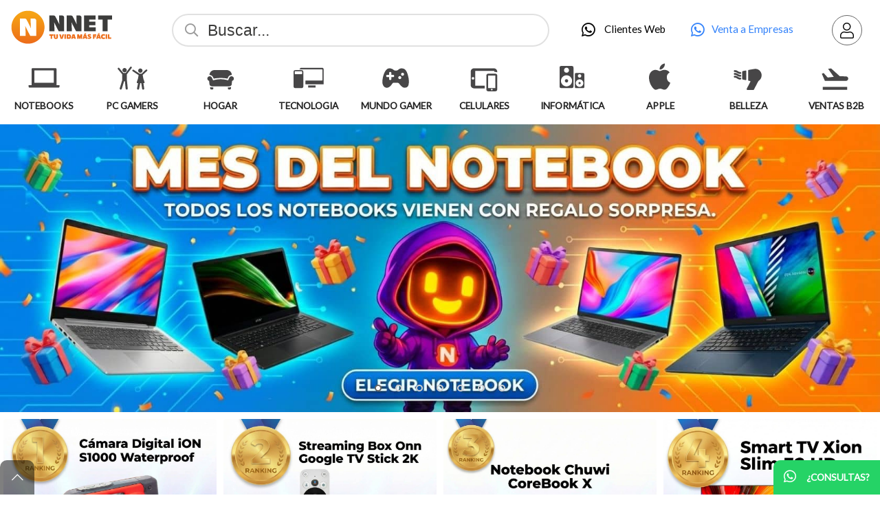

--- FILE ---
content_type: text/html;charset=windows-1252
request_url: https://www.nnet.com.uy/default.php
body_size: 33032
content:
<!DOCTYPE html>
<html lang="es" id="proyecto_sublimesolutions" itemscope itemtype="http://schema.org/WebPage">
<head>
<meta name="author" content="https://www.SUBLIMESOLUTIONS.com"/>
<meta name="theme-color" content="#3c3c3b"/>
<meta name="msapplication-navbutton-color" content="#3c3c3b"/>
<meta name="apple-mobile-web-app-status-bar-style" content="#3c3c3b"/>
<meta name="msapplication-TileColor" content="#3c3c3b"/>
<title>NNET : Notebooks, Gaming, Tecnologia y Hogar</title>
<meta name='theme-color' content='#191919'/>
<meta name="description" content="Encontra ofertas en tecnologia, electrodomesticos y productos gamer. Compra online con envio rapido y atencion personalizada."/>
<meta name="keywords" content="Notebooks Equipos Gamer Hogar Celulares Tecnologia Informa´tica Venta a Empresas"/>
<link rel="canonical" href="https://www.nnet.com.uy/default.php"/>
<base href="https://www.nnet.com.uy">
<meta name="viewport" content="initial-scale=1,maximum-scale=2"/><meta property="og:site_name" content="NNET"/>
<meta property="og:title" content="NNET : Notebooks, Gaming, Tecnologia y Hogar"/>
<meta property="og:type" content="website"/>
<meta property="og:url" content="http://www.nnet.com.uy/default.php?lang=es"/>
<meta property="og:image" content="https://www.nnet.com.uy/artworks/artworks_nnet2020comuy/logo_social.png"/>
<meta property="og:description" content="Encontra ofertas en tecnologia, electrodomesticos y productos gamer. Compra online con envio rapido y atencion personalizada."/>
<meta name="twitter:site" content="NNET"/>
<meta name="twitter:title" content="NNET : Notebooks, Gaming, Tecnologia y Hogar"/>
<meta name="twitter:description" content="Encontra ofertas en tecnologia, electrodomesticos y productos gamer. Compra online con envio rapido y atencion personalizada."/>
<meta name="twitter:creator" content="NNET : Notebooks, Gaming, Tecnologia y Hogar"/>
<meta name="twitter:image" content="https://www.nnet.com.uy/artworks/artworks_nnet2020comuy/logo_social.png"/>
<meta name="twitter:card" content="https://www.nnet.com.uy/artworks/artworks_nnet2020comuy/logo_social.png"/>
<meta itemprop="url" content="http://www.nnet.com.uy/default.php?lang=es"/>
<meta itemprop="name" content="NNET : Notebooks, Gaming, Tecnologia y Hogar"/>
<meta itemprop="headline" content="NNET : Notebooks, Gaming, Tecnologia y Hogar"/>
<meta itemprop="description" content="Encontra ofertas en tecnologia, electrodomesticos y productos gamer. Compra online con envio rapido y atencion personalizada."/><meta name="format-detection" content="telephone=no"/>
<link id="css_principal" rel="stylesheet" href="https://www.nnet.com.uy/includes/styles_generados/nnet2020comuy/home.php?seccion=home&idsite=productos&amp;72" type="text/css" media="screen,print"/>


<link rel="icon" type="image/png" href="https://www.nnet.com.uy/artworks/artworks_nnet2020comuy/favicon-96x96.png" sizes="96x96"/>
<link rel="icon" type="image/svg+xml" href="https://www.nnet.com.uy/artworks/artworks_nnet2020comuy/favicon.svg"/>
<link rel="shortcut icon" href="https://www.nnet.com.uy/artworks/artworks_nnet2020comuy/favicon.ico"/>
<link rel="apple-touch-icon" sizes="180x180" href="https://www.nnet.com.uy/artworks/artworks_nnet2020comuy/apple-touch-icon.png"/>

<script src="//ajax.googleapis.com/ajax/libs/jquery/3.3.1/jquery.min.js"></script>
<script src="/includes/scripts/plantilla_js.php?seccion=home&r=10"></script>











<!-- Meta Pixel Code -->
<meta name="facebook-domain-verification" content="4aob291fnutvk01rayatx7ac5ghm64" />
<script>
    !function(f,b,e,v,n,t,s){
        if(f.fbq)return;
        n=f.fbq=function(){
                    n.callMethod?
                    n.callMethod.apply(n,arguments):n.queue.push(arguments)};
                    if(!f._fbq)f._fbq=n;
                    n.push=n;
                    n.loaded=!0;
                    n.version='2.0';
                    n.queue=[];
                    t=b.createElement(e);
                    t.async=!0;
                    t.src=v;
                    s=b.getElementsByTagName(e)[0];
                    s.parentNode.insertBefore(t,s)
                }(window, document,'script','https://connect.facebook.net/en_US/fbevents.js');
        fbq('init', '644763870473151');
        fbq('track', 'PageView');
</script>
<noscript><img height="1" width="1" style="display:none" src="https://www.facebook.com/tr?id=644763870473151&ev=PageView&noscript=1"/></noscript>
<!-- End Meta Pixel Code -->

<!-- Google Analytics Code -->
<script>
    (function(i,s,o,g,r,a,m){
        i['GoogleAnalyticsObject']=r;
        i[r] =     i[r] || 
                function(){
                    (i[r].q=i[r].q||[]).push(arguments)
                },
                i[r].l=1*new Date();
                a=s.createElement(o),m=s.getElementsByTagName(o)[0];
                a.async=1;
                a.src=g;
                m.parentNode.insertBefore(a,m)
    })(window,document,'script','//www.google-analytics.com/analytics.js','ga');

    ga('create', 'UA-44571772-1', 'auto');
    ga('send', 'pageview');
</script>
<!-- End Google Analytics Code -->

<!-- Global site tag (gtag.js) - Google Ads: 1002086134 -->
<script async src="https://www.googletagmanager.com/gtag/js?id=AW-1002086134"></script>
<script>
  window.dataLayer = window.dataLayer || [];
  function gtag(){dataLayer.push(arguments);}
  gtag('js', new Date());

  gtag('config', 'AW-1002086134');
</script>
<!-- End Global site tag (gtag.js) - Google Ads: 1002086134 -->

<!-- Google Tag Manager -->
<script>
    (function(w,d,s,l,i){
        w[l]=w[l]||[];
        w[l].push({'gtm.start':new Date().getTime(),event:'gtm.js'});
        var f=d.getElementsByTagName(s)[0],j=d.createElement(s),dl=l!='dataLayer'?'&l='+l:'';
        j.async=true;
        j.src='https://www.googletagmanager.com/gtm.js?id='+i+dl;
        f.parentNode.insertBefore(j,f);
})(window,document,'script','dataLayer','GTM-TGVGV3Z');</script>
<!-- End Google Tag Manager -->

<!-- Google tag (gtag.js) -->
<script async src="https://www.googletagmanager.com/gtag/js?id=G-SG275F103T"></script>
<script>
  window.dataLayer = window.dataLayer || [];
  function gtag(){dataLayer.push(arguments);}
  gtag('js', new Date());

  gtag('config', 'G-SG275F103T');
</script>
<!-- End Google tag (gtag.js) -->

<script>
(function(d,t,u,s,c,f){f=function(m){m=new Date();return m.getFullYear()+''+(m.getMonth()+1)+''+m.getDate()+'T'+m.getHours()+''+m.getMinutes()+''+m.getSeconds()};
u='https://widgets-static.embluemail.com/accounts/110346329E67D7339A/scripts/sw_11034.js?ts='+f();s=d.createElement(t);
s.async=1;s.src=u;c=d.getElementsByTagName(t)[0];c.parentNode.insertBefore(s,c);})(document,'script');
</script></head>


<body class="idsite_productos home sec_home  ">


<div class="SME-fondo"></div><a id="top"></a>

<div class="cargando_pagina"><div class="acc"></div><div class="acc2"></div><div class="loadercont"><div class="loader"></div><div class="estado"></div></div></div>
<div id="contenedor_1" class="contenedor_1"><div class="SME-contenedor_1"></div>
  <!--file_ini:/msgs/layout/dhtml_alert.php-->
<div id="dhtml_alert" class="dhtml_alert"><div class="SME-alerta"></div><div class="cont"><div class="cont2">
<div class="whead">
<div class="wtitle" id="dhtml_alert_title"> </div>
<div class="wclose"><button id="btn_cerrar_dhmlalert" onclick="cerrar_dhtmlalert()"><i class="far fa-times"></i></button></div>
</div>
<div class="wcont"><div class="wcontent" id="dhtml_alert_MSG"></div></div>
</div></div></div>
<div id="ly_transparente" class="u"></div>
<!--file_ini:/productos/ordenes3/layout/dhtml_alert_alt.php-->
<div id="dhtml_alert_alt" class="dhtml_alert dhtml_alert_alt"><div class="SME-alerta"></div><div class="cont"><div class="acc" onclick="DHTMLALERT_ALT('')"></div><div class="cont2">
<div class="whead">
<div class="wtitle nosel">&nbsp;</div>
<div class="wclose"><div class="opb cerrar"><button id="btn_cerrar_dhmlalert_alt" onclick="DHTMLALERT_ALT('')"><i class="far fa-times"></i></button></div></div>
</div>
<div class="wcont"><div class="wcontent" id="dhtml_alert_MSG_alt"></div></div>
</div></div></div>
<!--file_end:/msgs/layout/dhtml_alert.php-->    <div class="gencont1" id="gencont1"><div class="SME-contenedor_magico_1"></div><div class="gencont1cont">
    <div class="contenedor_3"><div class="SME-contenedor_3"></div>
      <!--file_ini:/includes/layout/design/header.php-->
<header id="header"><div class="cont"><div class="SME-cabecera"></div>
<div class="logocont">
	<div id="logo" class="logo_proyecto"><a href="/"><img
	src="/artworks/artworks_nnet2020comuy/logo.svg?1755877144"
	width="150" height="68"
		alt="NNET"
	/></a></div>
<div class="proyecto"><a href="/">NNET</a></div>
</div>
<div id="acc1"></div><div id="acc2"></div><div id="acc3"></div>
</div></header>

      <!--file_ini:/buscar/layout/buscar_dinamico.php-->
<div class="buscar_dinamico"><div class="buscar_dinamico_cont" id="buscador_dinamico">

<div class="buscador_select_hide" onclick="llamar_buscador_dinamico()"><i class="fal fa-times"></i></div>
<div class="buscador_select_back" onclick="llamar_buscador_dinamico()"></div>
<div class="buscar_dinamico_cont1" id="buscar_dinamico_cont1">

<script>
function llamar_buscador_dinamico(){
aplicar_quitar_clase('buscador_dinamico','buscar_dinamico_cont_on');
}
var urls                        = new Array();
var ultima_busqueda_dinamica_js = "";
var ignorar_enter               = 0;
var prevenir_ir_a_url           = false;

var TPL_FORM_AGREGAR  = '<em class="producto_comprar_boton">[[boton]]</em>';
var TPL_BOTON_AGREGAR = '<button class="submit3 [[vh]]" id="btn_agregar_cart[[id]]" onclick="agregaralcarrito(\'[[id]]\',[[id_atributo1]],[[id_atributo2]],[[stock]],1);"><i class=\'fa fa-shopping-cart\'></i><b>Comprar</b></button>';

var CTE_COMPRAR_DESDE_BUSCADOR               = 0;
var CTE_QUIENES_PUEDEN_COMPRAR               = 2;
var CTE_MOSTRAR_PRECIO_USUARIO_NO_REGISTRADO = 1;
var CTE_LOGUEADO                             = 0;


function agregaralcarrito(id_producto, id_atributo1, id_atributo2, stock, cantidad)
{
    prevenir_ir_a_url = true;

    if  ( CTE_LOGUEADO )
    {
        alert("agregaralcarrito("+id_producto+", "+id_atributo1+", "+id_atributo2+", "+stock+", "+cantidad+") -> <COMPRAR>");
    }
    else
    {
        if  ( CTE_QUIENES_PUEDEN_COMPRAR == 2 && CTE_MOSTRAR_PRECIO_USUARIO_NO_REGISTRADO == 1 )
        {
            if  ( stock >= cantidad )
                alert("agregaralcarrito("+id_producto+", "+id_atributo1+", "+id_atributo2+", "+stock+", "+cantidad+") -> <COMPRAR>");
            else
                alert("agregaralcarrito("+id_producto+", "+id_atributo1+", "+id_atributo2+", "+stock+", "+cantidad+") -> <NO HAY STOCK>");
        }
        else
        {
            if  ( stock > 0 )
                alert("agregaralcarrito("+id_producto+", "+id_atributo1+", "+id_atributo2+", "+stock+", "+cantidad+") -> <ALERTA_REGISTRO>");
            else
                alert("agregaralcarrito("+id_producto+", "+id_atributo1+", "+id_atributo2+", "+stock+", "+cantidad+") -> <NO HAY STOCK>");
        }
    }
}

function str_trim(str)
{
    if (str == null) str = "";

    str = "" + str;
    return str.replace(/^\s*|\s*$/g,"");
}

function reemplazar_string(s, viejo, nuevo)
{
    var ret = s;

    var p = ret.indexOf( viejo );
    while ( p != -1 )
    {
        ret = ret.replace( viejo, nuevo);
        p = ret.indexOf( viejo );
    }
    return ret;
}

function comprar_desde_buscador_form(option)
{
    var id    = //option.tiene_precio          &&
                option.mostrar_boton_comprar                    ?   option.id
                    :   '';

    var boton = TPL_BOTON_AGREGAR;
        boton = reemplazar_string( boton, "[[id]]",           id                  );
        boton = reemplazar_string( boton, "[[id_atributo1]]", option.id_atributo1 );
        boton = reemplazar_string( boton, "[[id_atributo2]]", option.id_atributo2 );
        boton = reemplazar_string( boton, "[[stock]]",        option.stock        );

    if  ( id != '' )
        boton = reemplazar_string( boton, "[[vh]]", "");
    else
        boton = reemplazar_string( boton, "[[vh]]", "vh" );

    var ret   = (id != '') &&
                CTE_COMPRAR_DESDE_BUSCADOR &&
                ( (CTE_QUIENES_PUEDEN_COMPRAR == 2) ||
                  (CTE_QUIENES_PUEDEN_COMPRAR == 1  && CTE_LOGUEADO == 1 )
                )
                    ?   reemplazar_string( TPL_FORM_AGREGAR, "[[boton]]", boton )
                    :   '';
    return ret;
}

function comprar_desde_buscador_atributos(option)
{
    var ret = '';

    if  ( CTE_COMPRAR_DESDE_BUSCADOR )
    {
        var ats = '';

        if  ( ats != '' && option.nombre_atributo1 != '' ) ats += ', ';
        ats += option.nombre_atributo1;

        if  ( ats != '' && option.nombre_atributo2 != '' ) ats += ', ';
        ats += option.nombre_atributo2;

        if  ( ats != '')
            ret += '<em class=\"producto_buscar_atributo\">' + ats + '</em>'
    }
    return ret;
}

function format_option(option)
{
    var nombre_prod, precio;

    nombre_prod = option.text;
    if  ( ! option.id )                           return nombre_prod;

    if (option.text==null || option.text=="null") option.text = "";

    if (nombre_prod==null || nombre_prod=="null") nombre_prod = "";

    if (option.tiene_precio                     ) precio      = '<em class=\"extra\"><strong>' + option.precio + '</strong></em>';
    else                                          precio      = '<em class=\"extra\"></em>';

    var regexp  = new RegExp(ultima_busqueda_dinamica_js,"i");
    nombre_prod = nombre_prod.split(regexp).join("<font>"+ultima_busqueda_dinamica_js+"</font>");

    var ret = $(
                '<span>' +
                    (option.url_img == ""
                        ? ""
                        : '<em class=\"bfoto\"><img src="' + option.url_img + '" alt=""/></em>'
                    ) +
                    '<em class=\"nombre\">' + nombre_prod + '</em>' +
                    comprar_desde_buscador_atributos(option) +
                    precio +
                    comprar_desde_buscador_form(option) +
                '</span>'
               );
    urls["U"+option.id]=option.url;

    return ret;
}

function init_buscador_dinamico_jquery()
{
    var select2_obj = $("#buscador_select");

    var options =   {
                                        placeholder:    "Buscar...",

                    getValue:       function(element)
                                    {
                                        return element.text;
                                    },

                    url:            function(phrase)
                                    {
                                        ultima_busqueda_dinamica_js = phrase;
                                        var idc = getObj("buscador_dinamico_categoria");
                                        if (idc)
                                            idc =  idc.value;
                                        else
                                            idc = 0;

                                        var url = "https://www.nnet.com.uy/productos/scripts/buscador_dinamico_productos.php?p=0&idc=" + idc + "&q=" + encodeURIComponent(phrase);
                                        return url;
                                    },
                    requestDelay:   500,

                    ajaxSettings:   {
                                    beforeSend:     function( /*jqXHR*/ jqXHR, /*PlainObject*/ settings )
                                                    {
                                                        $("#buscador_select_loading").show();
                                                    },
                                    complete:       function( /*jqXHR*/ jqXHR, /*String*/ textStatus )
                                                    {
                                                        $("#buscador_select_loading").hide();
                                                    }
                                    },

                    template:       {
                                    type: "custom",
                                    method:        function(value, item)
                                            {
                                            return format_option( item );
                                            }
                                    },

                    list:           {
                                    maxNumberOfElements: 26,
                                    onChooseEvent:   function()
                                                    {
                                                        try
                                                        {
                                                            var id_seleccionado = select2_obj.getSelectedItemData();
                                                            var u = urls["U"+id_seleccionado.id];
                                                            setTimeout( function (){location.href=u;}, 100 );
                                                        }
                                                        catch(err)
                                                        {
                                                        }
                                                    },
                                    onKeyEnterEvent:function()
                                                    {
                                                        try
                                                        {
                                                            if  ( select2_obj.getSelectedItemIndex() != -1 )
                                                                return;
                                                            var phrase = select2_obj.val().trim();
                                                            if  ( phrase == "" )
                                                                return;

                                                            var idc = getObj("buscador_dinamico_categoria");
                                                            if (idc)
                                                                idc =  idc.value;
                                                            else
                                                                idc = 0;

                                                            var u = '/productos/?secc=productos&buscar=' + encodeURIComponent(phrase);

                                                            if (idc>0) u+="&path=0."+idc;

                                                            setTimeout( function (){location.href=u;}, 100 );
}
                                                        catch(err)
                                                        {
                                                        }
                                                    },
                                    }
                    };

    select2_obj.easyAutocomplete(options);

/*
    select2_obj.select2(
        {
            containerCssClass:  'tpx-select2-container select2-container-sm',
            dropdownCssClass:   'tpx-select2-drop',

            templateSelection:  format_option,
            templateResult:     format_option,
            placeholder:        "Buscar...",

            minimumInputLength: 1,
            ajax:
            {
                url:            "https://www.nnet.com.uy/productos/scripts/buscador_dinamico_productos.php",
                dataType:       'json',
                delay:          250,
                data:           function (params)
                                {
                                    urls                        = new Array();
                                    ultima_busqueda_dinamica_js = params.term;
                                    return  {
                                            q:      params.term,
                                            page:   params.page
                                            };
                                },
                processResults: function (data, page)
                                {
                                    return  {
                                            results: data
                                            };
                                },
                cache:          true
            }
        }
    );

    select2_obj.on( "select2:selecting",
                    function(e)
                    {
                        //e.preventDefault();

                        var id_seleccionado = e.params.args.data.id;
                        select2_obj.id_seleccionado = null;

                        prevenir_ir_a_url = false;
                        setTimeout( function ()
                                    {
                                        if  ( prevenir_ir_a_url )
                                            return;

                                        select2_obj.id_seleccionado = id_seleccionado;
                                        select2_obj.val(id_seleccionado);
                                        select2_obj.trigger('change');
                                        select2_obj.select2('close');
                                    }, 100 )
                    }
                  );

    select2_obj.on( "change",
                    function(e)
                    {
                        ignorar_enter = 1;
                        var id_seleccionado = select2_obj.id_seleccionado;
                        //var id_seleccionado = $(this).val();

                        //if ($(this).val()!="" && $(this).val().split("+").join("").split(" ").join("")!="")
                        if ( id_seleccionado != null && id_seleccionado != "" )
                        //if ( id_seleccionado                                         != "" &&
                        //     id_seleccionado.split("+").join("").split(" ").join("") != "" )
                        {
                            try
                            {
                                location.href=urls["U"+id_seleccionado];
                            }
                            catch(err)
                            {
                            }
                        }
                    }
                  );
    var iOS = !!navigator.platform && /iPad|iPhone|iPod/.test(navigator.platform);
    if  ( iOS )
    {
        // 1
        $('.select2-container').click(  function (e)
                                        {
                                            $(e.currentTarget).prev('select').data('select2').$dropdown.find('.select2-search__field').focus();
                                        }
                                    );

    }
*/
}

function sublime_enter()
{
    if  ( ignorar_enter )
    {
        ignorar_enter = 0;
        return true;
    }

    var   t =  undefined;

    if  ( t == undefined ) t = $('.select2-search__field')[0].value;    if  ( t == undefined ) t = $("#buscador_select").text();    t = str_trim( t )

    if  ( t == "")
        return true;

    prevenir_ir_a_url = true;
    $("#buscar_text_dinamico").val( t );
    $("#frm_buscador_dinamico").submit();
}

$(document).ready( init_buscador_dinamico_jquery );
</script>

<form id="frm_buscador_dinamico" method="get" action="/productos/" onsubmit="">
<select onchange="getObj('buscador_select').value='';" id="buscador_dinamico_categoria" name="buscador_dinamico_categoria">
<option>Categorías...</option>
<option value="2666">Notebooks</option><option value="3365">Pc Gamers</option><option value="2506">Hogar</option><option value="2139">Tecnologia</option><option value="3126">Mundo Gamer</option><option value="2141">Celulares</option><option value="2161">Informática</option><option value="3757">Apple</option><option value="3260">Belleza</option><option value="3798">Ventas B2B</option></select>
<input type="hidden" name="buscar" id="buscar_text_dinamico"/>
</form>

<input id="buscador_select" type="text" placeholder="Buscar..." value=""/>
<div id="buscador_select_loading" style="display:none"><div class='cargando'><div class='loadercont'><div class='loader'></div></div></div></div>

<div class="SME-buscar_dinamico"></div>
</div></div></div>
      <div class="tel" id="tel"><div class="telcont"><div class="SME-telefono_1"></div>
	<div class="sucursal suc1">
		
		<div class="telcont0">
			<span class="telmensaje"><a href="https://wa.me/59891032323" target="_blank"><i class="fab fa-whatsapp"></i><span>Retiro en Nnet (Tres Cruces)</span></a></span>
			</div>
		</div>
		<div class="sucursal2 suc15">
		
		<div class="telcont0">
			<span class="telmensaje"><a href="https://wa.me/59891032323" target="_blank"><i class="fab fa-whatsapp"></i><span> Clientes Web</span></a></span>
			</div>
		</div>
		<div class="sucursal2 suc13">
		
		<div class="telcont0">
			<span class="telmensaje"><a href="https://wa.me/59897538962" target="_blank"><i class="fab fa-whatsapp"></i><span>Venta a Empresas</span></a></span>
			</div>
		</div>
		<div class="sucursal2 suc17">
		
		</div>
		<div class="sucursal2 suc18">
		
		</div>
		<div class="sucursal2 suc14">
		
		</div>
	</div></div>      <!--file_ini:/includes/layout/design/bienvenida.php-->
<div id="bienvenida"><div class="bienvenidacont"><div class="bienvenidacont2"><div class="SME-bienvenida"></div>

<div class="usu">
			<div id="usufoto2" onclick="
							aplicar_quitar_clase('ly_login','login_on');getObj('frm_login').usuario.focus()
					"><i class="fa fa-user"></i></div>
	
	<div class="bienvenido" >

	<div class="nusu">
			<span class="saludo">Bienvenid@</span>
		<span class="invitado" onclick="aplicar_quitar_clase('ly_login','login_on');getObj('frm_login').usuario.focus()">Invitado</span>
		</div>

	</div>
</div>



<div class="compra " id="detallecompra" style="">


<!--file_ini:/productos/ordenes3/layout/cart_header.php-->
<div class="detallecompra" id="detallecompracont" >
<span class="compra_ico"><i class="fa fa-shopping-cart"></i></span>
<span id="items_compra_frase">Mi carrito</span>
<span id="items_de_compra"><em>0</em> <span>ítem</span></span>
<span id="total_de_compra"><em>USD</em><b>0</b></span>
</div>

<div id="pasarporcaja">
	<div class="vercompra"><a href="javascript:aplicar_quitar_clase('ly_cart','carrito_activo')">Ver compra</a></div>
<div class="finalizar"><a href="/productos/ordenes">Finalizar compra</a></div>
<div id="but_pasarporcajaacc"></div>
</div>
<div class="fx"></div>

</div>

		<div class="fav" id="user_fav"><a href="/favoritos/"><i class='far fa-heart'></i><font>Favoritos</font><span id="fav_counter"><b>0</b></span></a></div>
		

</div></div>
<div id="bienvenida_overlay" onclick="display_undisplay('panel_opciones,bienvenida_overlay')" style="display:none"></div>
</div>
    </div>
    <!--file_ini:/productos/categorias/categorias_expandibles.php-->
    <!--file_ini:/productos/categorias/categorias_expandibles_por_css.php-->
<div class="navmenucont" id="productos_categorias_3"><div class="navmenucont2"><div class="productos_categorias_3">
<div class="SME-productos_categorias_3 emsini"></div>


<div onclick="location.href='/productos/'" class="img"><span></span></div><div class="SME-categorias_3"></div>
<div class="csscatlab" onclick="aplicar_quitar_clase('productos_categorias_3','csscat_on');"><span class="ico"><i class="fa fa-bars"></i></span><span class="txt">Productos</span></div>
<ul id="navMenuProductos" class="cont"><li class="fx3"></li>
			<li class='csscat1'>
			<div class='fotocat'><a aria-label="Notebooks" href="/notebooks/"></a></div>
			<div class="catcont">
			<a href="/notebooks/"><span>Notebooks</span></a>
			
			</div>
			<ul class='dl-submenu csscat1_n2'>
<li><a  href="/recomendados/">Recomendados de NNET</a>
<li><a  href="/notebook-estudio-trabajo-y-diseno/">Estudio y Trabajo</a>
<li><a  href="/notebooks-gamer/">Gamer</a>
<li><a  href="/notebooks-refabricados/">Refabricados</a>
</ul>
</li>
			<li class='csscat9'>
			<div class='fotocat'><a aria-label="Pc Gamers" href="/pc-gamers/"></a></div>
			<div class="catcont">
			<a href="/pc-gamers/"><span>Pc Gamers</span></a>
			
			</div>
			<ul class='dl-submenu csscat9_n2'>
<li><a  href="/pc-armados-amd/">Pc  AMD</a>
<li><a  href="/equipos-pc-armadas-intel/">PC Intel</a>
</ul>
</li>
			<li class='csscat6'>
			<div class='fotocat'><a aria-label="Hogar" href="/hogar/"></a></div>
			<div class="catcont">
			<a href="/hogar/"><span>Hogar</span></a>
			
			</div>
			<ul class='dl-submenu csscat6_n2'>
<li><a  href="/climatizacion/">Climatización</a>
<ul class='dl-submenu'>
<li><a  href="/aire-acondicionado/">Aire Acondicionado</a></li>
<li><a  href="/calefaccion/">Calefacción</a><ul class='dl-submenu csscat6_n2'>
<li><a  href="/estufas-a-supergas/">Estufas a Supergas</a></li>
<li><a  href="/estufas-electricas/">Estufas Eléctricas</a></li>
<li><a  href="/radiadores-de-aceite/">Radiadores de Aceite</a></li>
</ul>
</li>
<li><a  href="/deshumificador/">Deshumidificador</a></li>
<li><a  href="/ventilacion/">Ventilación</a></li>
</ul>
<li><a  href="/calefones/">Calefones o Termotanques</a>
<li><a  href="/coccion/">Cocción</a>
<ul class='dl-submenu'>
<li><a  href="/anafes/">Anafes</a></li>
<li><a  href="/campanas/">Campanas</a></li>
<li><a  href="/cocinas/">Cocinas</a></li>
<li><a  href="/extractores/">Extractores</a></li>
<li><a  href="/hornos/">Hornos</a><ul class='dl-submenu csscat6_n2'>
<li><a  href="/productos/productos.php?path=0.2506.3974.3979.4292&amp;secc=productos">De Empotrar</a></li>
<li><a  href="/horno-electrico/">Electrico</a></li>
</ul>
</li>
<li><a  href="/microondas/">Microondas</a></li>
</ul>
<li><a  href="/lavado/">Lavado</a>
<ul class='dl-submenu'>
<li><a  href="/lavarropas/">Lavarropas</a></li>
<li><a  href="/lavasecarropas/">Lavasecarropas</a></li>
<li><a  href="/lavavajillas/">Lavavajillas</a></li>
<li><a  href="/secarropas/">Secarropas</a></li>
<li><a  href="/productos/productos.php?path=0.2506.3981.4170&amp;secc=productos">Hidrolavadoras</a></li>
</ul>
<li><a  href="/televisores-smart/">Televisores</a>
<ul class='dl-submenu'>
<li><a  href="/smart-tv/">Tv</a></li>
<li><a  href="/antenas-para-televisores/">Antenas</a></li>
<li><a  href="/soportes-para-televisores/">Soportes</a></li>
<li><a  href="/tv-box-y-android-tv/">Tv Box y Android</a></li>
</ul>
<li><a  href="/refrigeracion/">Refrigeración</a>
<ul class='dl-submenu'>
<li><a  href="/heladeras/">Heladeras</a></li>
<li><a  href="/vitrinas-comerciales-heladeras/">Vitrinas comerciales</a></li>
<li><a  href="/freezers/">Freezers</a></li>
<li><a  href="/frigobares/">Frigobares</a></li>
<li><a  href="/cavas-para-vinos/">Cavas para Vinos</a></li>
</ul>
<li><a  href="/pequenos-electrodomesticos/">Pequeños Electrodomésticos</a>
<ul class='dl-submenu'>
<li><a  href="/para-cocina/">Para Cocina</a><ul class='dl-submenu csscat6_n2'>
<li><a  href="/balanzas-de-cocina/">Balanzas de Cocina</a></li>
<li><a  href="/batidoras/">Batidoras</a></li>
<li><a  href="/cafeteras/">Cafeteras</a></li>
<li><a  href="/exprimidores-y-jugueras/">Exprimidores y Jugueras</a></li>
<li><a  href="/freidoras/">Freidoras</a></li>
<li><a  href="/jarras-electricas/">Jarras Electricas</a></li>
<li><a  href="/licudoras/">Licuadoras</a></li>
<li><a  href="/mixer/">Mixer</a></li>
<li><a  href="/procesadores-de-alimentos/">Procesadores de Alimentos</a></li>
<li><a  href="/sandwicheras-y-tostadoras/">Sandwicheras y Tostadoras</a></li>
<li><a  href="/soperas/">Soperas</a></li>
<li><a  href="/wok-y-sartenes/">Wok y Sartenes</a></li>
</ul>
</li>
<li><a  href="/para-hogar/">Para Hogar</a><ul class='dl-submenu csscat6_n2'>
<li><a  href="/aspiradoras-para-el-hogar/">Aspiradoras</a></li>
<li><a  href="/aspiradoras-robot/">Aspiradoras Robot</a></li>
<li><a  href="/escobas-electricas/">Escobas Electricas</a></li>
<li><a  href="/herramientas/">Herramientas</a></li>
<li><a  href="/maquinas-de-coser/">Maquinas de Coser</a></li>
<li><a  href="/planchas/">Planchas</a></li>
<li><a  href="/telefonos-comunes/">Telefonos Comunes</a></li>
</ul>
</li>
</ul>
<li><a  href="/bicicletas/">Bicicletas</a>
<ul class='dl-submenu'>
<li><a  href="/productos/productos.php?path=0.2506.4248.4253&amp;secc=productos">de Paseo</a></li>
<li><a  href="/productos/productos.php?path=0.2506.4248.4251&amp;secc=productos">Fijas</a></li>
<li><a  href="/productos/productos.php?path=0.2506.4248.4252&amp;secc=productos">Montaña</a></li>
</ul>
<li><a  href="/jardin-exterior/">Jardin y Exterior</a>
<li><a  href="/dron/">Drones</a>
<li><a  href="/fitness-deportes/">Fitness</a>
<ul class='dl-submenu'>
<li><a  href="/productos/productos.php?path=0.2506.4236.4238&amp;secc=productos">Aparato de Musculacion</a></li>
<li><a  href="/productos/productos.php?path=0.2506.4236.4242&amp;secc=productos">Cuerdas para saltar</a></li>
<li><a  href="/productos/productos.php?path=0.2506.4236.4247&amp;secc=productos">Step y Banquetas</a></li>
</ul>
<li><a  href="/muebles/">Muebles</a>
<ul class='dl-submenu'>
<li><a  href="/escritorios/">Escritorios y Racks</a></li>
<li><a  href="/juegos-de-comedor/">Juegos de Comedor</a></li>
<li><a  href="/lampara/">Lamparas</a></li>
<li><a  href="/mesas-de-luz/">Mesas de Luz</a></li>
<li><a  href="/puff/">Puff</a></li>
<li><a  href="/sillas-de-hogar/">Sillas Sillones Sofas</a></li>
</ul>
<li><a  href="/mundo-gadget/">Mundo Gadget</a>
<li><a  href="/seguridad-para-el-hogar/">Seguridad</a>
<ul class='dl-submenu'>
<li><a  href="/camaras-wifi/">Camaras</a></li>
<li><a  href="/cerraduras-inteligentes/">Cerraduras Inteligentes</a></li>
<li><a  href="/controladores-smart-home-wifi/">Controladores Smart Home Wifi</a></li>
<li><a  href="/dvr-nvr/">Dvr</a></li>
<li><a  href="/sensores-smart/">Sensores Smart</a></li>
<li><a  href="/timbres-y-porteros-electricos/">Timbres y Porteros Electricos</a></li>
</ul>
</ul>
</li>
			<li class='csscat2'>
			<div class='fotocat'><a aria-label="Tecnologia" href="/tecnologia/"></a></div>
			<div class="catcont">
			<a href="/tecnologia/"><span>Tecnologia</span></a>
			
			</div>
			<ul class='dl-submenu csscat2_n2'>
<li><a  href="/tecnologia/redes/">Redes</a>
<ul class='dl-submenu'>
<li><a  href="/productos/productos.php?path=0.2139.3400.4285&amp;secc=productos">Tarjetas de Red Pci Express</a></li>
<li><a  href="/tecnologia/redes/access-point/">Mesh y Repetidores</a></li>
<li><a  href="/adaptadores-bluetooth/">Adaptadores Bluetooth</a></li>
<li><a  href="/adaptadores/">Adaptadores Usb Wifi</a></li>
<li><a  href="/cables-y-pinzas/">Cables de Red</a></li>
<li><a  href="/patchera/">Patchera</a></li>
<li><a  href="/productos/productos.php?path=0.2139.3400.4278&amp;secc=productos">Racks</a></li>
<li><a  href="/enchufes-wifi/">Enchufes WiFi</a></li>
<li><a  href="/extensores-y-repetidores/">Repetidores Wifi</a></li>
<li><a  href="/routers/">Routers</a></li>
<li><a  href="/switches/">Switches</a></li>
<li><a  href="/pinzas-de-crimpear/">Pinzas de Crimpear</a></li>
<li><a  href="/controlador-omada-sdn/">Controlador Omada</a></li>
<li><a  href="/conversor-de-medios/">Conversor de medios</a></li>
<li><a  href="/modulos-sfp-y-fibra-optica/">Módulos SFP y Fibra Optica</a></li>
</ul>
<li><a  href="/productos/productos.php?path=0.2139.4257&amp;secc=productos">Accesorios de Notebooks</a>
<ul class='dl-submenu'>
<li><a  href="/productos/productos.php?path=0.2139.4257.4258&amp;secc=productos">Accesorios Varios de Notebooks</a></li>
<li><a  href="/productos/productos.php?path=0.2139.4257.4259&amp;secc=productos">Bandejas y disipadores para Notebooks</a></li>
<li><a  href="/productos/productos.php?path=0.2139.4257.4260&amp;secc=productos">Baterias para Notebooks Laptops</a></li>
<li><a  href="/productos/productos.php?path=0.2139.4257.4261&amp;secc=productos">Bolsos para Notebooks</a></li>
<li><a  href="/productos/productos.php?path=0.2139.4257.4262&amp;secc=productos">Cargadores para Notebooks</a></li>
<li><a  href="/productos/productos.php?path=0.2139.4257.4263&amp;secc=productos">Fundas para Notebooks</a></li>
<li><a  href="/productos/productos.php?path=0.2139.4257.4266&amp;secc=productos">Mochilas para Notebooks y Laptops</a></li>
<li><a  href="/productos/productos.php?path=0.2139.4257.4265&amp;secc=productos">Presentadores Laser</a></li>
</ul>
<li><a  href="/baterias-portatiles-powerbanks/">Baterias Portatiles Powerbanks</a>
<li><a  href="/relojes-y-smartwatches/">Relojes</a>
<ul class='dl-submenu'>
<li><a  href="/relojes-smartwatch/">Relojes y Smartwatches</a></li>
<li><a  href="/accesorios-de-relojes-smartwatches/">Accesorios de Relojes Smartwatches</a></li>
</ul>
<li><a  href="/productos/productos.php?path=0.2139.4208&amp;secc=productos">Tablet</a>
<ul class='dl-submenu'>
<li><a  href="/tablet-o-tablets/">Tablets</a></li>
<li><a  href="/accesorios-tablets/">Accesorios Tablets</a></li>
</ul>
<li><a  href="/audio/">Audio</a>
<ul class='dl-submenu'>
<li><a  href="/auriculares-cableados/">Auriculares Cableados</a></li>
<li><a  href="/auriculares-inalambricos/">Auriculares Inalambricos</a></li>
<li><a  href="/barras-de-sonido/">Barras de Sonido</a></li>
<li><a  href="/parlantes-activos-musica/">Parlantes Activos</a></li>
<li><a  href="/parlantes-portatiles/">Parlantes Portatiles</a></li>
<li><a  href="/radios-portatiles/">Radios Portatiles</a></li>
<li><a  href="/productos/productos.php?path=0.2139.3833.4279&amp;secc=productos">Tocadiscos</a></li>
</ul>
<li><a  href="/camaras-y-accesorios/">Cámaras</a>
<ul class='dl-submenu'>
<li><a  href="/tecnologia/camaras-y-accesorios/accesorios/">Accesorios</a></li>
<li><a  href="/camaras-digitales/">Digitales</a></li>
<li><a  href="/lentes-para-camaras-digitales/">Lentes</a></li>
</ul>
<li><a  href="/proyector-y-pantallas/">Proyector</a>
<ul class='dl-submenu'>
<li><a  href="/proyectores/">Proyectores</a></li>
<li><a  href="/productos/productos.php?path=0.2139.3843.4169&amp;secc=productos">Display Interactivo</a></li>
<li><a  href="/pantallas-para-proyectores/">Pantallas para Proyectores</a></li>
</ul>
<li><a  href="/amazon-ebooks/">Amazon Ebooks</a>
<li><a  href="/ups-reguladores-y-alargues/">Proteccion Energetica</a>
<ul class='dl-submenu'>
<li><a  href="/alargues/">Alargues</a></li>
<li><a  href="/reguladores-de-corriente/">Reguladores de Corriente</a></li>
<li><a  href="/ups/">Ups</a></li>
</ul>
<li><a  href="/tecnologia/accesorios-moviles/">Accesorios</a>
<ul class='dl-submenu'>
<li><a  href="/cables-y-adaptadores/">Cables y Adaptadores</a></li>
<li><a  href="/pilas/">Pilas</a></li>
<li><a  href="/accesorios-para-auto/">Accesorios para Auto</a></li>
<li><a  href="/estuches-y-protectores/">Estuches y Protectores</a></li>
<li><a  href="/soportes-para-celular/">Soportes</a></li>
<li><a  href="/walkie-talkie/">Walkie Talkie</a></li>
</ul>
<li><a  href="/cables-para-celulares/">Cables para Celulares</a>
<li><a  href="/productos/productos.php?path=0.2139.4277&amp;secc=productos">Cargadores para Celulares</a>
<li><a  href="/pilas-y-baterias/">Pilas y Baterías</a>
</ul>
</li>
			<li class='csscat5'>
			<div class='fotocat'><a aria-label="Mundo Gamer" href="/mundo-gamer/"></a></div>
			<div class="catcont">
			<a href="/mundo-gamer/"><span>Mundo Gamer</span></a>
			
			</div>
			<ul class='dl-submenu csscat5_n2'>
<li><a  href="/componentes/">Componentes</a>
<ul class='dl-submenu'>
<li><a  href="/procesadores/">Procesadores</a><ul class='dl-submenu csscat5_n2'>
<li><a  href="/procesador-amd/">Procesador AMD</a></li>
<li><a  href="/procesador-intel/">Procesador Intel</a></li>
</ul>
</li>
<li><a  href="/refrigeracion-y-ventilacion/">Refrigeración y Ventilación</a><ul class='dl-submenu csscat5_n2'>
<li><a  href="/fan-cooler-gabinete/">Fan Cooler Gabinete</a></li>
<li><a  href="/refrigeracion-liquida/">Refrigeración Líquida</a></li>
<li><a  href="/pasta-termica/">Pasta Térmica</a></li>
<li><a  href="/disipador-cpu/">Disipador CPU</a></li>
</ul>
</li>
<li><a  href="/tarjeta-de-video/">Tarjeta de Video</a></li>
<li><a  href="/memorias-ram/">Memorias RAM Gamer</a><ul class='dl-submenu csscat5_n2'>
<li><a  href="/memorias-gamer-pc/">PC</a></li>
</ul>
</li>
<li><a  href="/placa-madre/">Placa Madre</a></li>
<li><a  href="/gabinetes-gamer/">Gabinetes Gamer</a><ul class='dl-submenu csscat5_n2'>
<li><a  href="/full-y-mid-tower/">Full y Mid Tower</a></li>
</ul>
</li>
<li><a  href="/fuentes-de-poder-gaming/">Fuentes de Poder para PC Gamer</a><ul class='dl-submenu csscat5_n2'>
<li><a  href="/fuentes-de-poder-pc/">Atx</a></li>
</ul>
</li>
<li><a  href="/almacenamiento/">Almacenamiento</a><ul class='dl-submenu csscat5_n2'>
<li><a  href="/ssd-unidad-estado-solido-m2/">SSD Unidad Estado Solido M2</a></li>
<li><a  href="/ssd-unidad-estado-solido/">SSD Unidad Estado Sólido Sata</a></li>
<li><a  href="/hdd-disco-duro-mecanico/">HDD Disco Duro Mecánico</a></li>
<li><a  href="/adaptadores-y-cables-hdd-ssd/">Adaptadores y Cables HDD SSD</a></li>
</ul>
</li>
</ul>
<li><a  href="/notebook-gamer/">Notebooks Gamer</a>
<li><a  href="/consolas/">Consolas</a>
<ul class='dl-submenu'>
<li><a  href="/playstation/">PlayStation</a></li>
<li><a  href="/nintendo/">Portátiles</a></li>
<li><a  href="/joystick-y-accesorios-gamer/">Joystick y Accesorios Gamer</a></li>
</ul>
<li><a  href="/streaming/">Streaming</a>
<ul class='dl-submenu'>
<li><a  href="/stream-deck/">Stream Deck</a></li>
<li><a  href="/webcam/">Webcam</a></li>
<li><a  href="/microfono-streaming/">Micrófono Streaming</a></li>
<li><a  href="/iluminacion/">Iluminación Led</a></li>
</ul>
<li><a  href="/perifericos-gamer/">Perifericos</a>
<ul class='dl-submenu'>
<li><a  href="/auriculares-gamer/">Auriculares</a></li>
<li><a  href="/kit-teclado-y-mouse-gamer/">Kit Teclado + Mouse</a></li>
<li><a  href="/mouse-gamer/">Mouse</a></li>
<li><a  href="/mouse-pad-gamer/">Mouse Pad</a></li>
<li><a  href="/teclado-gamer/">Teclado</a></li>
<li><a  href="/volante-gamer/">Volante</a></li>
</ul>
<li><a  href="/monitor-gamer/">Monitores</a>
<li><a  href="/sillas-y-escritorios/">Mobiliario</a>
<ul class='dl-submenu'>
<li><a  href="/sillas-gamer/">Sillas</a></li>
<li><a  href="/escritorio-gamer/">Escritorios</a></li>
<li><a  href="/decoracion-gamer/">Decoración</a></li>
</ul>
</ul>
</li>
			<li class='csscat8'>
			<div class='fotocat'><a aria-label="Celulares" href="/celulares/"></a></div>
			<div class="catcont">
			<a href="/celulares/"><span>Celulares</span></a>
			
			</div>
			<ul class='dl-submenu csscat8_n2'>
<li><a  href="/samsung-celulares/">Samsung</a>
<li><a  href="/xiaomi/">Xiaomi</a>
<li><a  href="/celulares/blackview/">Blackview</a>
<li><a  href="/honor/">Honor</a>
<li><a  href="/celulares/motorola/">Motorola</a>
<li><a  href="/celulares/nokia/">Nokia</a>
<li><a  href="/cubot/">Cubot</a>
<li><a  href="/celulares/hyundai/">Hyundai</a>
<li><a  href="/logic/">Logic</a>
<li><a  href="/zte/">Zte</a>
</ul>
</li>
			<li class='csscat4'>
			<div class='fotocat'><a aria-label="Informática" href="/informatica-tecno-hardware/"></a></div>
			<div class="catcont">
			<a href="/informatica-tecno-hardware/"><span>Informática</span></a>
			
			</div>
			<ul class='dl-submenu csscat4_n2'>
<li><a  href="/pc-computadoras/">PC</a>
<ul class='dl-submenu'>
<li><a  href="/productos/productos.php?path=0.2161.3412.4287&amp;secc=productos">Servicio Tecnico Personalizado</a></li>
<li><a  href="/equipos-de-hogar-y-oficina/">Equipos PC Oficina</a></li>
<li><a  href="/servidores/">Equipos Refabricados</a></li>
<li><a  href="/mini-pcs/">Mini Pc</a></li>
<li><a  href="/all-in-one-aio/">All in one</a></li>
</ul>
<li><a  href="/almacenamiento-flash/">Almacenamiento</a>
<ul class='dl-submenu'>
<li><a  href="/productos/productos.php?path=0.2161.3718.4205&amp;secc=productos">Memoria SD</a></li>
<li><a  href="/disco-mecanico/">Discos Mecanicos</a></li>
<li><a  href="/discos-externos/">Discos Externos</a></li>
<li><a  href="/cd/dvd/">CD y DVD</a></li>
<li><a  href="/grabadoras-de-dvd/">Grabadoras de DVD</a></li>
<li><a  href="/memorias-micro-sd/">Micro SD</a></li>
<li><a  href="/pendrives/">Pendrives</a></li>
</ul>
<li><a  href="/impresoras/">Impresoras</a>
<ul class='dl-submenu'>
<li><a  href="/sistema-continuo/">Sistema Continuo</a></li>
<li><a  href="/productos/productos.php?path=0.2161.3671.4207&amp;secc=productos">Etiquetadora</a></li>
<li><a  href="/laser/">Láser</a></li>
<li><a  href="/tickets-termicas/">Termicas</a></li>
<li><a  href="/escaners/">Escáners</a></li>
<li><a  href="/cartuchos-toner-e-insumos/">Cartuchos Toner e Insumos</a><ul class='dl-submenu csscat4_n2'>
<li><a  href="/papel/">Papel</a></li>
<li><a  href="/cartuchos/">Cartuchos y Tintas</a></li>
<li><a  href="/toner/">Toner</a></li>
</ul>
</li>
<li><a  href="/productos/productos.php?path=0.2161.3671.4268&amp;secc=productos">3D</a><ul class='dl-submenu csscat4_n2'>
<li><a  href="/productos/productos.php?path=0.2161.3671.4268.4290&amp;secc=productos">Impresoras 3D</a></li>
<li><a  href="/productos/productos.php?path=0.2161.3671.4268.4289&amp;secc=productos">Insumos 3D</a></li>
</ul>
</li>
</ul>
<li><a  href="/perifericos-mouse-teclado-parlante/">Periféricos</a>
<ul class='dl-submenu'>
<li><a  href="/mouse-usb/">Mouse</a></li>
<li><a  href="/parlantes-pc-notebook/">Parlantes</a></li>
<li><a  href="/auriculares-usb-o-spica/">Auriculares</a></li>
<li><a  href="/camara-web/">Cámaras Web</a></li>
<li><a  href="/gabinetes-externos/">Gabinetes Externos</a></li>
<li><a  href="/hubs-usb/">Hubs USB</a></li>
<li><a  href="/kits-de-teclado-y-mouse/">Kit de Teclado y Mouse</a></li>
<li><a  href="/lector-codigo-de-barras/">Lector de Códigos</a></li>
<li><a  href="/lectores-de-memorias/">Lectores de Memorias</a></li>
<li><a  href="/teclado/">Teclados</a><ul class='dl-submenu csscat4_n2'>
<li><a  href="/teclados/clasicos/">Clásicos</a></li>
</ul>
</li>
</ul>
<li><a  href="/sillas-oficina/">Sillas de Oficina</a>
<li><a  href="/componentes-de-pc/">Componentes de PC</a>
<ul class='dl-submenu'>
<li><a  href="/informatica/componentes-de-pc/memorias-ram/">Memorias Ram</a><ul class='dl-submenu csscat4_n2'>
<li><a  href="/memorias-pc/">PC</a></li>
<li><a  href="/memorias-so-dimm-notebook/">Memorias So Dimm Notebook</a></li>
</ul>
</li>
</ul>
<li><a  href="/monitores-para-la-casa-u-oficina/">Monitores Casa u Oficina</a>
<li><a  href="/tabletas-digitales/">Tabletas Digitales</a>
<li><a  href="/accesorios-adaptadores-y-hubs/">Adaptadores</a>
<li><a  href="/productos/productos.php?path=0.2161.4267&amp;secc=productos">Chromebook Google</a>
<li><a  href="/kits-de-limpieza/">Kits de Limpieza</a>
<li><a  href="/puntos-de-venta/">Puntos de Venta</a>
<ul class='dl-submenu'>
<li><a  href="/caja-billetes-monedas/">Caja billetes y monedas</a></li>
<li><a  href="/lectores-de-codigos-de-barra/">Lectores de Codigos de Barra</a></li>
</ul>
<li><a  href="/software/">Software</a>
<ul class='dl-submenu'>
<li><a  href="/informatica/software/office/">Office Familias y Personas</a></li>
<li><a  href="/informatica/software/sistemas-operativos/">Sistemas Operativos</a></li>
</ul>
<li><a  href="/cables/">Cables</a>
<ul class='dl-submenu'>
<li><a  href="/cables/usb/">USB</a></li>
<li><a  href="/cables/hdmi/">HDMI</a></li>
<li><a  href="/cables/de-poder/">De Poder</a></li>
<li><a  href="/cables/vga/">VGA</a></li>
<li><a  href="/cables-de-audio-rca/">Audio</a></li>
<li><a  href="/cables/dvi/">DVI</a></li>
<li><a  href="/extensor/">Extensor</a></li>
<li><a  href="/display-port/">Display Port</a></li>
<li><a  href="/bobina-de-corriente/">Corriente</a></li>
</ul>
</ul>
</li>
			<li class='csscat3'>
			<div class='fotocat'><a aria-label="Apple" href="/apple/"></a></div>
			<div class="catcont">
			<a href="/apple/"><span>Apple</span></a>
			
			</div>
			<ul class='dl-submenu csscat3_n2'>
<li><a  href="/macbook/">Macbook</a>
<li><a  href="/iphone/">iPhone</a>
<li><a  href="/ipad/">iPad</a>
<li><a  href="/apple-watch/">Apple Watch</a>
<li><a  href="/apple/accesorios/">Accesorios</a>
</ul>
</li>
			<li class='csscat10'>
			<div class='fotocat'><a aria-label="Belleza" href="/belleza/"></a></div>
			<div class="catcont">
			<a href="/belleza/"><span>Belleza</span></a>
			
			</div>
			<ul class='dl-submenu csscat10_n2'>
<li><a  href="/planchita/">Planchitas</a>
<li><a  href="/secador/">Secadores</a>
<li><a  href="/rizador/">Rizadores</a>
<li><a  href="/corta-pelo/">Cortapelo</a>
<li><a  href="/balanza-bano/">Balanzas de  Baño</a>
<li><a  href="/belleza/cepillos/">Cepillos</a>
<li><a  href="/afeitadoras-y-corta-barba/">Afeitadoras y Corta Barba</a>
</ul>
</li>
			<li class='csscat13'>
			<div class='fotocat nofotocat'><a aria-label="Ventas B2B" href="/productos-para-empresas/"></a></div>
			<div class="catcont">
			<a href="/productos-para-empresas/"><span>Ventas B2B</span></a>
			
			</div>
			<ul class='dl-submenu csscat13_n2'>
<li><a  href="/productos-especiales-para-empresas/">Productos para Empresas</a>
<li><a  href="/oportunidades-open-box-liquidaciones/">Oportunidades</a>
<li><a  href="/devoluciones-de-mercado-libre/">Devoluciones de Mercado Libre</a>
</ul>
</li><li class="csscathide" onclick="aplicar_quitar_clase('productos_categorias_3','csscat_on');"><i class="fal fa-times"></i></li><li class="fx2"></li></ul>
<div class="fx" onclick="aplicar_quitar_clase('productos_categorias_3','csscat_on');"></div>


</div></div></div>

    <!--file_ini:/includes/layout/design/whatsapp1.php-->
<div id="whatsapp1"><div class="SME-whatsapp"></div>
<div class="cont"><a href="https://wa.me/59891032323" target="_blank"><i class="fab fa-whatsapp"></i><b>¿CONSULTAS?</b></a></div>
<b></b>
</div>
  </div></div>
  <!--file_ini:/productos/cart/resumen.php-->
	<div id="ly_cart3" class="cart"><div class="cartcont"><div class="ly_carthide" onclick="aplicar_quitar_clase('ly_cart3','carrito_activo');"></div><div class="cartcont2"><div class="SME-mi_compra"></div>
	<div class="cart_tit">Mi carrito</div>
	<div class="opb cerrar"><button onclick="aplicar_quitar_clase('ly_cart3','carrito_activo')"><i class="far fa-times"></i></button></div>	<!--file_ini:/productos/ordenes3/layout/cart_internas.php-->
<div class="cartcont3" id="cont_carrito_v3">
	<div class="cart3" id="cart3">

		<script>var seccion="home";</script>

				<div id="ly_cart"></div>

		<div class="u" id="elementos_en_cart"></div>

			<div class="cart_totales">
				<div class="total_label total_label2">Total</div>
				<div class="total">
					<span id="total_cart">
										USD 0				</span>
				</div>
			</div>

		<div class="cart_fin" id="cont_btn_finalizar_compra">
		<button class="submit0" type="button" onclick="location.href='/productos/ordenes3/orden1.php'"><span>CONTINUAR</span><i class='fas fa fa-play'></i></button>
	</div>

	</div>
</div>
<div class="u"><iframe name="cart_iframe" id="cart_iframe"></iframe></div>
<!--file_end:/productos/ordenes3/layout/cart_internas.php-->	</div></div></div>
	  <!--file_ini:/usuarios/layout/login.php-->
<div id="ly_login" class="login
 "
>
<div class="cerrar_fondo" onclick="aplicar_quitar_clase('ly_login','login_on')"></div>
<div class="login2"><div class="login3"><div class="SME-login"></div>

<div class="cerrar opb"><a href="javascript:aplicar_quitar_clase('ly_login','login_on')"><i class="fal fa-times"></i></a></div>


<div onclick="location.href='/registro/'" class="img"><span></span></div>
<div class="login_tit">Usuario</div>


	<div class="googlelogin"><div class="SME-google_login"></div><a href="https://tools.sublimesolutions.com/google/login_google.php?url_ret=https%3A%2F%2Fwww.nnet.com.uy%2Fproductos%2Fordenes3%2Fscripts%2Fret_google.php&url_ret_err=https%3A%2F%2Fwww.nnet.com.uy%2Fproductos%2Fordenes3%2Fscripts%2Fret_google.php"><i class='fab fa-google'></i><span>Ingresar con Google</span></a></div>
		<div class="facebooklogin"><div class="SME-facebook_login"></div><a href="https://tools.sublimesolutions.com/facebook/login_facebook.php?url_ret=https%3A%2F%2Fwww.nnet.com.uy%2Ffblogin%2Flogueado.php&url_ret_err=https%3A%2F%2Fwww.nnet.com.uy%2Ffblogin%2Flogueado.php"><i class="fab fa-facebook"></i><span>Ingresar con Facebook</span></a></div>
	<div class="spacer2"></div><a href="https://tools.sublimesolutions.com/clientlogin/politicas_de_privacidad.html" target="_blank" class="t13 table marauto tra50">Política de privacidad</a><div class="spacer3"></div><div class="gen_sepo"><div class="SME-separador_o"></div><span class="sep1"><span></span></span><span class="sep2">o</span><span class="sep3"><span></span></span></div>
<form target="iframelogin" id="frm_login" class="frm_login" method="post" action="/usuarios/scripts/validar_login.php" onsubmit="return validar_login(this,'Indica usuario y clave. Gracias.')">
<div class="usuario">
		<input type="text" id="login_usuario" name="usuario"
			placeholder="Email"
	/>
</div>
<div class="clave">
		<input type="password" id="login_clave" name="clave"
			placeholder="Clave"
	/>
<div class="fa fa-fw fa-eye field-icon toggle-password" onclick="togglePassword()"></div>
</div>

<script>
function togglePassword(){
var x = document.getElementById("login_clave");
if (x.type === "password") {x.type = "text";} else {x.type = "password";}
}
</script>

<div class="recordar"><input type="checkbox" id="recordardatos" name="recordardatos" value="1"/><label for="recordardatos">Recordar datos</label></div>
<div class="submit_cont"><button id="btn_login_submit" type="submit">Ingresar</button></div>
<div id="login_loader" style="display:none"><div class="loadercont"><div class="loader"></div></div></div>

<div class="loginopciones">
<div class="olvideclave"><a href="javascript:aplicar_quitar_clase('olvidemisdatos','olvidemisdatos_on');getObj('olvidemisdatos_form').olvideemail.focus()">Olvidé mi clave</a></div>
<div class="nuevo"><a href="/registro/">Registro</a></div></div>

<input type="hidden" name="dir_return" value="/default.php"/>

<iframe name="iframelogin" id="iframelogin" class="u"></iframe>

</form>

<div id="olvidemisdatos" class="olvidemisdatos">
<div class="cerrar opb"><a href="javascript:aplicar_quitar_clase('olvidemisdatos','olvidemisdatos_on')"><i class="fal fa-times"></i></a></div>
<form onsubmit="return validar_olvidemiclave(this)" target="iolvidemisdatos" id="olvidemisdatos_form" method="post" action="/usuarios/scripts/send_clave_paso1.php">
<div class="intro">Recibir mi clave por email</div>
<input type="text" name="olvideemail" id="olvideemail" placeholder="Indica tu email."/>
<input class="submit1" type="submit" value="Listo"/>
</form>
<iframe id="iolvidemisdatos" name="iolvidemisdatos" class="u"></iframe>
</div>




</div></div></div>
</div>
<div class="contenedor_2"><div class="SME-contenedor_2"></div>
</div>
<div class="SME-banner_arriba"></div><div id="banner_arriba"></div><div class="SME-banner_arriba_2"></div><div id="banner_arriba2"></div><!--file_ini:/includes/layout/design/contador1.php-->
<!--file_ini:/includes/layout/design/corpconcepts6.php-->
<div id="corpconcept6" class="corpconcept6">
<div class="SME-presentacion_6"></div>
<div id="presentacion6cont" class="owl-carousel">
<article data-dot="&nbsp;" class="item">


<div class="rel">
<a target="_blank" href="https://www.nnet.com.uy/recomendados/">

<img class="wl-lazy" data-src="/imgs/presentaciones/presentaciones0_9442.jpg?rnd=1768938518" src="/imgs/presentaciones/presentaciones0_9442.jpg?rnd=1768938518" width="1680" height="550" alt="NNET"/>

</a>
</div>


	<div location.href='https://www.nnet.com.uy/recomendados/'  class="pointer textos0"><div class="textos" style="">

	
	
	
			
	</div></div>


</article>
<article data-dot="&nbsp;" class="item">


<div class="rel">
<a target="_blank" href="https://www.nnet.com.uy/envios/">

<img class="wl-lazy" data-src="/imgs/presentaciones/presentaciones0_9411.jpg?rnd=1767750161" src="/imgs/presentaciones/presentaciones0_9411.jpg?rnd=1767750161" width="1680" height="550" alt="NNET"/>

</a>
</div>


	<div location.href='https://www.nnet.com.uy/envios/'  class="pointer textos0"><div class="textos" style="">

	
	
	
			
	</div></div>


</article>
<article data-dot="&nbsp;" class="item">


<div class="rel">
<a target="_blank" href="https://www.nnet.com.uy/notebook-chuwi-corebook-plus-ryzen-5-16gb-512gb-ssd-16-fhd-win-11-not3218/">

<img class="wl-lazy" data-src="/imgs/presentaciones/presentaciones0_9428.jpg?rnd=1768143981" src="/imgs/presentaciones/presentaciones0_9428.jpg?rnd=1768143981" width="1680" height="550" alt="NNET"/>

</a>
</div>


	<div location.href='https://www.nnet.com.uy/notebook-chuwi-corebook-plus-ryzen-5-16gb-512gb-ssd-16-fhd-win-11-not3218/'  class="pointer textos0"><div class="textos" style="">

	
	
	
			
	</div></div>


</article>
<article data-dot="&nbsp;" class="item">


<div class="rel">
<a target="_blank" href="https://www.nnet.com.uy/notebook-chuwi-corebook-x-core-i5-16gb-512gb-141-qhd-win11-not2881/">

<img class="wl-lazy" data-src="/imgs/presentaciones/presentaciones0_9430.jpg?rnd=1768145624" src="/imgs/presentaciones/presentaciones0_9430.jpg?rnd=1768145624" width="1680" height="550" alt="NNET"/>

</a>
</div>


	<div location.href='https://www.nnet.com.uy/notebook-chuwi-corebook-x-core-i5-16gb-512gb-141-qhd-win11-not2881/'  class="pointer textos0"><div class="textos" style="">

	
	
	
			
	</div></div>


</article>
<article data-dot="&nbsp;" class="item">


<div class="rel">
<a target="_blank" href="https://www.nnet.com.uy/notebook-asus-vivobook-14-core-i5-12gb-256gb-14-fhd-win11-sul1000/">

<img class="wl-lazy" data-src="/imgs/presentaciones/presentaciones0_9432.jpg?rnd=1768181074" src="/imgs/presentaciones/presentaciones0_9432.jpg?rnd=1768181074" width="1680" height="550" alt="NNET"/>

</a>
</div>


	<div location.href='https://www.nnet.com.uy/notebook-asus-vivobook-14-core-i5-12gb-256gb-14-fhd-win11-sul1000/'  class="pointer textos0"><div class="textos" style="">

	
	
	
			
	</div></div>


</article>
<article data-dot="&nbsp;" class="item">


<div class="rel">
<a target="_blank" href="https://www.nnet.com.uy/parlante-amazon-echo-dot-5ta-gen-alexa-wifi-bluetooth-negro-bo9b8v1lz3/">

<img class="wl-lazy" data-src="/imgs/presentaciones/presentaciones0_9434.jpg?rnd=1768437496" src="/imgs/presentaciones/presentaciones0_9434.jpg?rnd=1768437496" width="1680" height="550" alt="NNET"/>

</a>
</div>


	<div location.href='https://www.nnet.com.uy/parlante-amazon-echo-dot-5ta-gen-alexa-wifi-bluetooth-negro-bo9b8v1lz3/'  class="pointer textos0"><div class="textos" style="">

	
	
	
			
	</div></div>


</article>
<article data-dot="&nbsp;" class="item">


<div class="rel">
<a target="_blank" href="https://www.nnet.com.uy/notebook-chuwi-corebook-max-core-i5-16gb-512gb-156-win-11/">

<img class="wl-lazy" data-src="/imgs/presentaciones/presentaciones0_9438.jpg?rnd=1768929975" src="/imgs/presentaciones/presentaciones0_9438.jpg?rnd=1768929975" width="1680" height="550" alt="NNET"/>

</a>
</div>


	<div location.href='https://www.nnet.com.uy/notebook-chuwi-corebook-max-core-i5-16gb-512gb-156-win-11/'  class="pointer textos0"><div class="textos" style="">

	
	
	
			
	</div></div>


</article>


</div>

<div class="owl-nav">
<div class="anterior2"><a class="owl-prev prev6"><i class="fal  fa-chevron-left"></i></a></div>
<div class="siguiente2"><a class="owl-next next6"><i class="fal  fa-chevron-right"></i></a></div>
</div>

<div class="fx"></div>

</div>


<script>
$(document).ready(function(){
var owl = $("#presentacion6cont");
function owlWrapperWidth(selector){
$(selector).each(function(){$(this).find('.owl-carousel').outerWidth( $(this).closest(selector).innerWidth());});
}
owlWrapperWidth('.corpconcept6');
$(window).resize(function(){owlWrapperWidth($('.corpconcept6'));});
owl.on('initialize.owl.carousel initialized.owl.carousel',
function(e){
	});
owl.owlCarousel({
responsive:{0:{items:1},480:{items:1},600:{items:1},1000:{items:1},1366:{items:1}},slideBy:1,margin:0,stagePadding:0,autoplaySpeed:500,dotsSpeed:500,dragEndSpeed:1000,pullDrag:true,freeDrag:false,dotsEach:true,dots:true,mouseDrag:true,touchDrag:true,mergeFit:true,dotsData:false,lazyLoad:true,autoplayHoverPause:true,center:false,loop:true,autoplay:true,merge:false,rewind:true,video:true,videoWidth:1904,videoHeight:500,autoplayTimeout:10000,});

$(".prev6").click(function(){owl.trigger('prev.owl.carousel');})
$(".next6").click(function(){owl.trigger('next.owl.carousel');})
});
</script>

<div class="SME-banner_arriba_3"></div><div id="banner_arriba3"></div><!--file_ini:/productos/resumenes/resumen_superdestacados_por_categoria_home2.php-->
<section class="productos_animado_1"><div class="productos">
<div class="SME-productos_1"></div>
								
						
												
																					<div class="txt_gen_10" ><div class="SME-texto_10"></div><div class="txt_0gen_10cont">
									<h2><a href="/notebooks-recomendados/">Notebooks Recomendados</a></h2>
								</div></div>
																			
						<div class="productos_animado_1 rel"><div class="owl-nav"><div class="siguiente2"><a href="/notebooks-recomendados/"><i class="fal fa-chevron-right"></i></a></div></div></div>
						<div id="banner_categoria_inicio_01" class="banner_categoria_inicio"></div>

												

<div onclick="location.href='//notebooks-recomendados/'" class="img"><span></span></div>						
						<div class="SME-producto_1"></div><div class="SME-productos"></div>

												<div id="productos1_corpconcept6" class="productos_corpconcept6">
						<div id="productos1_presentacion6cont"

												class="owl-carousel"
												>

						<article itemscope itemtype="http://schema.org/Product" class="prod_item prod_destacado "><div class="prod_cont">

					<div class="especiales"><div class="econt">
                                    <div class="outlet"><span><i class='fas fa-fire fafix'></i>Oferta Relámpago</span></div><div class="imperdible"><span>Imperdible</span></div><div title="Envío en 2 hs." class="destacado"><span></span></div><div title="Envío gratis" class="acc3"><span>Envío gratis</span></div></div></div>
	
		<div class="foto">
			<a onclick="nav_prod_masinfo(this,);" href="/notebook-asus-vivobook-15-m1502-ryzen-7-16gb-512gb-156-fhd-not3031a/" >
		<img itemprop="image" onmouseover="change_foto_prod_in(this,31,204704,'webp',204703,'webp');" onmouseout="change_foto_prod_out(this,31,204704,'webp',204703,'webp');" id="img_producto"

					srcset="https://www.nnet.com.uy/productos/imgs/notebook-asus-vivobook-15-m1502-ryzen-7-16gb-512gb-15_6-fhd-nnet-204704-32.webp 2x" src="https://www.nnet.com.uy/productos/imgs/notebook-asus-vivobook-15-m1502-ryzen-7-16gb-512gb-15_6-fhd-nnet-204704-31.webp"
				width="256" height="256" alt="Notebook Asus Vivobook 15 M1502 Ryzen 7 16GB 512GB 15.6 FHD Win11"/>
	</a>
	</div>

	<div class="cont">
		<div class="u" itemprop="brand">ASUS</div>
	
	<div class="accont">
			
	<h2><a onclick="nav_prod_masinfo(this,)" href="/notebook-asus-vivobook-15-m1502-ryzen-7-16gb-512gb-156-fhd-not3031a/">
		
		<span itemprop="name">Notebook Asus Vivobook 15 M1502 Ryzen 7 16GB 512GB 15.6 FHD Win11</span>
	</a></h2>

				<div class="copete"><p itemprop="description">Multitarea fluida para quienes exigen más velocidad</p></div>
	
	</div>
	<div class="contador2_falso"></div>
	
			<div class="calific"><div class="SME-calificacion"></div>	<div class="calificacion">
				<span class="star"><i class="fa fa-star"></i></span>
						<span class="star"><i class="fa fa-star"></i></span>
						<span class="star"><i class="fa fa-star"></i></span>
						<span class="star"><i class="fa fa-star"></i></span>
						<span class="star"><i class="fa fa-star"></i></span>
				</div>
	<div class="califictotal">
				(2) 	</div>
	</div>
	
	<a itemprop="url" href="/notebook-asus-vivobook-15-m1502-ryzen-7-16gb-512gb-156-fhd-not3031a/"></a>
	</div>
			<div class="opcionespreciocont">
	<div class="precios">
																																						<div class="precio_antes">
										<span class="lab">Antes</span>
										<span class="pmoneda">USD</span><span class="antes">948</span><span class="pdeci">,75</span>									</div>
																											
																			<div class="precio_cont" itemprop="offers" itemscope itemtype="http://schema.org/Offer">
																	<span class="ahora">Ahora</span>
																<link itemprop="availability" href="http://schema.org/InStock"/>
								<meta itemprop="priceCurrency" content="USD"/>
																	<span class="ele"><span class="pmoneda">USD</span><span itemprop="price" content="759" class="pprecio">759</span></span>
								
																																			<span class="imp">IVA Inc.</span>
																																								</div>
						
		<div class="descuento_especial" title="20% Descuento">
			<div>
			20<b>%</b>									<span>OFF</span> <small>Ahorras  USD 190</small>
						</div>
		</div>
								
																																	<div class="sin_cuotascont"></div>
																			
																				<div class="precio_especial_c"></div>
														
						</div>
	<!--file_ini:/productos/layout/data/opciones.php-->
					<div class="opcionescarrito"><div class="opciones_cart"><form class="table w100" onsubmit="return check_add_producto(62837)" name="frmaddcart62837" id="frmaddcart62837" method="post" action="/productos/ordenes3/cart/add_product.php" target="cart_iframe">

<input type="hidden" name="ids[]" id="ids62837" value="62837"/>
<input type="hidden" name="primera_foto_producto[]" id="primera_foto_producto62837" value=""/>
<input type="hidden" name="agregados_de_compra[]" id="agregados_de_compra62837" value=""/>
<input type="hidden" name="id_atributo1[]" id="id_atributo162837" value=""/>
<input type="hidden" name="id_atributo2[]" id="id_atributo262837" value=""/>
<input type="hidden" name="foto_seleccionada[]" id="foto_seleccionada62837" value=""/>
<input type="hidden" name="ir_al_final_directo" id="ir_al_final_directo62837" value=""/>


<div class="u">					<div class="inputtext">
			<div class="cantidadtexto">Cantidad</div>

			
				<input type="text" id="cantidad_62837" name="cants[62837]" value="1" onclick="sa('cantidad_62837')"/>

			
			</div>

	
		
	<div class="cantidadselect">
	<span class="opb mas"><a href="javascript:updown_carrito(1,62837,1)"><i class="fa fa-chevron-up"></i></a></span>
	<span class="opb menos"><a href="javascript:updown_carrito(-1,62837,1)"><i class="fa fa-chevron-down"></i></a></span>
	</div>
</div>
		<div class='submit'><button class="" id="btn_agregar_cart62837" onclick="alerta_agregando_on()" type="submit" ><i class='far fa-shopping-cart fafix'></i><span>Comprar</span></button></div>		</form>
</div></div>
					<!--file_end:/productos/layout/data/opciones.php--><div class="nota_precio"></div>
</div>	
		<div class="url_externa">
				<button id="favbutton62837" class="" onclick="send_to_fav(62837,5)" title="A favoritos"><i class="fa fa-heart"></i></button>
					</div>
	
</div></article><article itemscope itemtype="http://schema.org/Product" class="prod_item prod_destacado "><div class="prod_cont">

					<div class="especiales"><div class="econt">
                                    <div class="outlet"><span><i class='fas fa-fire fafix'></i>Oferta Relámpago</span></div><div class="novedad"><span>Novedad</span></div><div title="Envío en 2 hs." class="destacado"><span></span></div><div title="Envío gratis" class="acc3"><span>Envío gratis</span></div></div></div>
	
		<div class="foto">
			<a onclick="nav_prod_masinfo(this,);" href="/notebook-dell-latitude-7490-core-i7-8gb-256gb-14-fhd-win-11-not3171/" >
		<img itemprop="image" onmouseover="change_foto_prod_in(this,31,192692,'webp',192694,'webp');" onmouseout="change_foto_prod_out(this,31,192692,'webp',192694,'webp');" id="img_producto"

					srcset="https://www.nnet.com.uy/productos/imgs/notebook-dell-latitude-7490-core-i7-8gb-256gb-14-fhd-win-11-nnet-192692-32.webp 2x" src="https://www.nnet.com.uy/productos/imgs/notebook-dell-latitude-7490-core-i7-8gb-256gb-14-fhd-win-11-nnet-192692-31.webp"
				width="256" height="256" alt="Notebook Dell Latitude 7490 Core i7 8GB 256GB 14 FHD Win 11"/>
	</a>
	</div>

	<div class="cont">
		<div class="u" itemprop="brand">Dell</div>
	
	<div class="accont">
			
	<h2><a onclick="nav_prod_masinfo(this,)" href="/notebook-dell-latitude-7490-core-i7-8gb-256gb-14-fhd-win-11-not3171/">
		
		<span itemprop="name">Notebook Dell Latitude 7490 Core i7 8GB 256GB 14 FHD Win 11</span>
	</a></h2>

				<div class="copete"><p itemprop="description">Facilita la multitarea en entornos profesionales y académicos</p></div>
	
	</div>
	<div class="contador2_falso"></div>
	
			<div class="calific">	<div class="calificacion">
				<span class="star"><i class="fa fa-star"></i></span>
						<span class="star"><i class="fa fa-star"></i></span>
						<span class="star"><i class="fa fa-star"></i></span>
						<span class="star"><i class="fa fa-star"></i></span>
						<span class="star"><i class="fa fa-star"></i></span>
				</div>
	<div class="califictotal">
				(1) 	</div>
	</div>
	
	<a itemprop="url" href="/notebook-dell-latitude-7490-core-i7-8gb-256gb-14-fhd-win-11-not3171/"></a>
	</div>
			<div class="opcionespreciocont">
	<div class="precios">
																																						<div class="precio_antes">
										<span class="lab">Antes</span>
										<span class="pmoneda">USD</span><span class="antes">461</span><span class="pdeci">,25</span>									</div>
																											
																			<div class="precio_cont" itemprop="offers" itemscope itemtype="http://schema.org/Offer">
																	<span class="ahora">Ahora</span>
																<link itemprop="availability" href="http://schema.org/InStock"/>
								<meta itemprop="priceCurrency" content="USD"/>
																	<span class="ele"><span class="pmoneda">USD</span><span itemprop="price" content="369" class="pprecio">369</span></span>
								
																																			<span class="imp">IVA Inc.</span>
																																								</div>
						
		<div class="descuento_especial" title="20% Descuento">
			<div>
			20<b>%</b>									<span>OFF</span> <small>Ahorras  USD 92</small>
						</div>
		</div>
								
																																	<div class="sin_cuotascont"></div>
																			
																				<div class="precio_especial_c"></div>
														
						</div>
	<!--file_ini:/productos/layout/data/opciones.php-->
					<div class="opcionescarrito"><div class="opciones_cart"><form class="table w100" onsubmit="return check_add_producto(60168)" name="frmaddcart60168" id="frmaddcart60168" method="post" action="/productos/ordenes3/cart/add_product.php" target="cart_iframe">

<input type="hidden" name="ids[]" id="ids60168" value="60168"/>
<input type="hidden" name="primera_foto_producto[]" id="primera_foto_producto60168" value=""/>
<input type="hidden" name="agregados_de_compra[]" id="agregados_de_compra60168" value=""/>
<input type="hidden" name="id_atributo1[]" id="id_atributo160168" value=""/>
<input type="hidden" name="id_atributo2[]" id="id_atributo260168" value=""/>
<input type="hidden" name="foto_seleccionada[]" id="foto_seleccionada60168" value=""/>
<input type="hidden" name="ir_al_final_directo" id="ir_al_final_directo60168" value=""/>


<div class="u">					<div class="inputtext">
			<div class="cantidadtexto">Cantidad</div>

			
				<input type="text" id="cantidad_60168" name="cants[60168]" value="1" onclick="sa('cantidad_60168')"/>

			
			</div>

	
		
	<div class="cantidadselect">
	<span class="opb mas"><a href="javascript:updown_carrito(1,60168,1)"><i class="fa fa-chevron-up"></i></a></span>
	<span class="opb menos"><a href="javascript:updown_carrito(-1,60168,1)"><i class="fa fa-chevron-down"></i></a></span>
	</div>
</div>
		<div class='submit'><button class="" id="btn_agregar_cart60168" onclick="alerta_agregando_on()" type="submit" ><i class='far fa-shopping-cart fafix'></i><span>Comprar</span></button></div>		</form>
</div></div>
					<!--file_end:/productos/layout/data/opciones.php--><div class="nota_precio"></div>
</div>	
		<div class="url_externa">
				<button id="favbutton60168" class="" onclick="send_to_fav(60168,5)" title="A favoritos"><i class="fa fa-heart"></i></button>
					</div>
	
</div></article><article itemscope itemtype="http://schema.org/Product" class="prod_item prod_destacado "><div class="prod_cont">

					<div class="especiales"><div class="econt">
                                    <div class="outlet"><span><i class='fas fa-fire fafix'></i>Oferta Relámpago</span></div><div class="imperdible"><span>Imperdible</span></div><div title="Envío en 2 hs." class="destacado"><span></span></div><div title="Envío gratis" class="acc3"><span>Envío gratis</span></div></div></div>
	
		<div class="foto">
			<a onclick="nav_prod_masinfo(this,);" href="/notebook-dell-core-i5-8gb-256gb-ssd-14-win10-94405/" >
		<img itemprop="image" onmouseover="change_foto_prod_in(this,31,191242,'jpg',191241,'jpg');" onmouseout="change_foto_prod_out(this,31,191242,'jpg',191241,'jpg');" id="img_producto"

					srcset="https://www.nnet.com.uy/productos/imgs/notebook-dell-core-i5-16gb-512gb-ssd-14-win-11-pro-191242-32.jpg 2x" src="https://www.nnet.com.uy/productos/imgs/notebook-dell-core-i5-16gb-512gb-ssd-14-win-11-pro-191242-31.jpg"
				width="256" height="256" alt="Notebook Dell Core i5 8GB 256GB SSD 14 Win10"/>
	</a>
	</div>

	<div class="cont">
		<div class="u" itemprop="brand">Dell</div>
	
	<div class="accont">
			
	<h2><a onclick="nav_prod_masinfo(this,)" href="/notebook-dell-core-i5-8gb-256gb-ssd-14-win10-94405/">
		
		<span itemprop="name">Notebook Dell Core i5 8GB 256GB SSD 14 Win10</span>
	</a></h2>

				<div class="copete"><p itemprop="description">Confiable para trabajo profesional y oficina</p></div>
	
	</div>
	<div class="contador2_falso"></div>
	
			<div class="calific">	<div class="calificacion">
				<span class="star"><i class="fa fa-star"></i></span>
						<span class="star"><i class="fa fa-star"></i></span>
						<span class="star"><i class="fa fa-star"></i></span>
						<span class="star"><i class="fa fa-star"></i></span>
						<span class="star"><i class="fa fa-star"></i></span>
				</div>
	<div class="califictotal">
				(1) 	</div>
	</div>
	
	<a itemprop="url" href="/notebook-dell-core-i5-8gb-256gb-ssd-14-win10-94405/"></a>
	</div>
			<div class="opcionespreciocont">
	<div class="precios">
																																						<div class="precio_antes">
										<span class="lab">Antes</span>
										<span class="pmoneda">USD</span><span class="antes">511</span><span class="pdeci">,25</span>									</div>
																											
																			<div class="precio_cont" itemprop="offers" itemscope itemtype="http://schema.org/Offer">
																	<span class="ahora">Ahora</span>
																<link itemprop="availability" href="http://schema.org/InStock"/>
								<meta itemprop="priceCurrency" content="USD"/>
																	<span class="ele"><span class="pmoneda">USD</span><span itemprop="price" content="409" class="pprecio">409</span></span>
								
																																			<span class="imp">IVA Inc.</span>
																																								</div>
						
		<div class="descuento_especial" title="20% Descuento">
			<div>
			20<b>%</b>									<span>OFF</span> <small>Ahorras  USD 102</small>
						</div>
		</div>
								
																																	<div class="sin_cuotascont"></div>
																			
																				<div class="precio_especial_c"></div>
														
						</div>
	<!--file_ini:/productos/layout/data/opciones.php-->
					<div class="opcionescarrito"><div class="opciones_cart"><form class="table w100" onsubmit="return check_add_producto(60363)" name="frmaddcart60363" id="frmaddcart60363" method="post" action="/productos/ordenes3/cart/add_product.php" target="cart_iframe">

<input type="hidden" name="ids[]" id="ids60363" value="60363"/>
<input type="hidden" name="primera_foto_producto[]" id="primera_foto_producto60363" value=""/>
<input type="hidden" name="agregados_de_compra[]" id="agregados_de_compra60363" value=""/>
<input type="hidden" name="id_atributo1[]" id="id_atributo160363" value=""/>
<input type="hidden" name="id_atributo2[]" id="id_atributo260363" value=""/>
<input type="hidden" name="foto_seleccionada[]" id="foto_seleccionada60363" value=""/>
<input type="hidden" name="ir_al_final_directo" id="ir_al_final_directo60363" value=""/>


<div class="u">					<div class="inputtext">
			<div class="cantidadtexto">Cantidad</div>

			
				<input type="text" id="cantidad_60363" name="cants[60363]" value="1" onclick="sa('cantidad_60363')"/>

			
			</div>

	
		
	<div class="cantidadselect">
	<span class="opb mas"><a href="javascript:updown_carrito(1,60363,1)"><i class="fa fa-chevron-up"></i></a></span>
	<span class="opb menos"><a href="javascript:updown_carrito(-1,60363,1)"><i class="fa fa-chevron-down"></i></a></span>
	</div>
</div>
		<div class='submit'><button class="" id="btn_agregar_cart60363" onclick="alerta_agregando_on()" type="submit" ><i class='far fa-shopping-cart fafix'></i><span>Comprar</span></button></div>		</form>
</div></div>
					<!--file_end:/productos/layout/data/opciones.php--><div class="nota_precio"></div>
</div>	
		<div class="url_externa">
				<button id="favbutton60363" class="" onclick="send_to_fav(60363,5)" title="A favoritos"><i class="fa fa-heart"></i></button>
					</div>
	
</div></article><article itemscope itemtype="http://schema.org/Product" class="prod_item prod_destacado "><div class="prod_cont">

					<div class="especiales"><div class="econt">
                                    <div class="oferta"><span>En Stock</span></div><div class="outlet"><span><i class='fas fa-fire fafix'></i>Oferta Relámpago</span></div><div class="novedad"><span>Novedad</span></div><div title="Envío en 2 hs." class="destacado"><span></span></div><div title="Envío gratis" class="acc3"><span>Envío gratis</span></div></div></div>
	
		<div class="foto">
			<a onclick="nav_prod_masinfo(this,);" href="/notebook-chuwi-corebook-plus-ryzen-5-16gb-512gb-ssd-16-fhd-win-11-not3218/" >
		<img itemprop="image" onmouseover="change_foto_prod_in(this,31,198369,'webp',198370,'webp');" onmouseout="change_foto_prod_out(this,31,198369,'webp',198370,'webp');" id="img_producto"

					srcset="https://www.nnet.com.uy/productos/imgs/notebook-chuwi-corebook-plus-ryzen-5-16gb-512gb-ssd-16-fhd--win-11-nnet-198369-32.webp 2x" src="https://www.nnet.com.uy/productos/imgs/notebook-chuwi-corebook-plus-ryzen-5-16gb-512gb-ssd-16-fhd--win-11-nnet-198369-31.webp"
				width="256" height="256" alt="Notebook Chuwi CoreBook Plus Ryzen 5 16GB 512GB SSD 16 FHD+ Win 11"/>
	</a>
	</div>

	<div class="cont">
		<div class="u" itemprop="brand">Chuwi</div>
	
	<div class="accont">
			
	<h2><a onclick="nav_prod_masinfo(this,)" href="/notebook-chuwi-corebook-plus-ryzen-5-16gb-512gb-ssd-16-fhd-win-11-not3218/">
		
		<span itemprop="name">Notebook Chuwi CoreBook Plus Ryzen 5 16GB 512GB SSD 16 FHD+ Win 11</span>
	</a></h2>

				<div class="copete"><p itemprop="description">Multitarea ágil para estudio y trabajo</p></div>
	
	</div>
	<div class="contador2_falso"></div>
	
				<div class="calific calific_fake vh"><span class="star"><i class="fa fa-star"></i></span></div>
	
	<a itemprop="url" href="/notebook-chuwi-corebook-plus-ryzen-5-16gb-512gb-ssd-16-fhd-win-11-not3218/"></a>
	</div>
			<div class="opcionespreciocont">
	<div class="precios">
																																						<div class="precio_antes">
										<span class="lab">Antes</span>
										<span class="pmoneda">USD</span><span class="antes">665</span>									</div>
																											
																			<div class="precio_cont" itemprop="offers" itemscope itemtype="http://schema.org/Offer">
																	<span class="ahora">Ahora</span>
																<link itemprop="availability" href="http://schema.org/InStock"/>
								<meta itemprop="priceCurrency" content="USD"/>
																	<span class="ele"><span class="pmoneda">USD</span><span itemprop="price" content="532" class="pprecio">532</span></span>
								
																																			<span class="imp">IVA Inc.</span>
																																								</div>
						
		<div class="descuento_especial" title="20% Descuento">
			<div>
			20<b>%</b>									<span>OFF</span> <small>Ahorras  USD 133</small>
						</div>
		</div>
								
																																	<div class="sin_cuotascont"></div>
																			
																				<div class="precio_especial_c"></div>
														
						</div>
	<!--file_ini:/productos/layout/data/opciones.php-->
					<div class="opcionescarrito"><div class="opciones_cart"><form class="table w100" onsubmit="return check_add_producto(61388)" name="frmaddcart61388" id="frmaddcart61388" method="post" action="/productos/ordenes3/cart/add_product.php" target="cart_iframe">

<input type="hidden" name="ids[]" id="ids61388" value="61388"/>
<input type="hidden" name="primera_foto_producto[]" id="primera_foto_producto61388" value=""/>
<input type="hidden" name="agregados_de_compra[]" id="agregados_de_compra61388" value=""/>
<input type="hidden" name="id_atributo1[]" id="id_atributo161388" value=""/>
<input type="hidden" name="id_atributo2[]" id="id_atributo261388" value=""/>
<input type="hidden" name="foto_seleccionada[]" id="foto_seleccionada61388" value=""/>
<input type="hidden" name="ir_al_final_directo" id="ir_al_final_directo61388" value=""/>


<div class="u">					<div class="inputtext">
			<div class="cantidadtexto">Cantidad</div>

			
				<input type="text" id="cantidad_61388" name="cants[61388]" value="1" onclick="sa('cantidad_61388')"/>

			
			</div>

	
		
	<div class="cantidadselect">
	<span class="opb mas"><a href="javascript:updown_carrito(1,61388,1)"><i class="fa fa-chevron-up"></i></a></span>
	<span class="opb menos"><a href="javascript:updown_carrito(-1,61388,1)"><i class="fa fa-chevron-down"></i></a></span>
	</div>
</div>
		<div class='submit'><button class="" id="btn_agregar_cart61388" onclick="alerta_agregando_on()" type="submit" ><i class='far fa-shopping-cart fafix'></i><span>Comprar</span></button></div>		</form>
</div></div>
					<!--file_end:/productos/layout/data/opciones.php--><div class="nota_precio"></div>
</div>	
		<div class="url_externa">
				<button id="favbutton61388" class="" onclick="send_to_fav(61388,5)" title="A favoritos"><i class="fa fa-heart"></i></button>
					</div>
	
</div></article><article itemscope itemtype="http://schema.org/Product" class="prod_item prod_destacado "><div class="prod_cont">

					<div class="especiales"><div class="econt">
                                    <div class="outlet"><span><i class='fas fa-fire fafix'></i>Oferta Relámpago</span></div><div class="imperdible"><span>Imperdible</span></div><div title="Envío en 2 hs." class="destacado"><span></span></div><div title="Envío gratis" class="acc3"><span>Envío gratis</span></div></div></div>
	
		<div class="foto">
			<a onclick="nav_prod_masinfo(this,);" href="/notebook-chuwi-herobook-pro-celeron-n4020-8gb-256gb-14-fhd-win11-not2876/" >
		<img itemprop="image" onmouseover="change_foto_prod_in(this,31,171400,'webp',171399,'webp');" onmouseout="change_foto_prod_out(this,31,171400,'webp',171399,'webp');" id="img_producto"

					srcset="https://www.nnet.com.uy/productos/imgs/notebook-chuwi-herobook-pro-celeron-n4020-8gb-256gb-14-fhd-win11-nnet-171400-32.webp 2x" src="https://www.nnet.com.uy/productos/imgs/notebook-chuwi-herobook-pro-celeron-n4020-8gb-256gb-14-fhd-win11-nnet-171400-31.webp"
				width="256" height="256" alt="Notebook Chuwi HeroBook Pro Celeron N4020 8GB 256GB 14 FHD Win11"/>
	</a>
	</div>

	<div class="cont">
		<div class="u" itemprop="brand">Chuwi</div>
	
	<div class="accont">
			
	<h2><a onclick="nav_prod_masinfo(this,)" href="/notebook-chuwi-herobook-pro-celeron-n4020-8gb-256gb-14-fhd-win11-not2876/">
		
		<span itemprop="name">Notebook Chuwi HeroBook Pro Celeron N4020 8GB 256GB 14 FHD Win11</span>
	</a></h2>

				<div class="copete"><p itemprop="description">Portabilidad y rendimiento para estudiar o trabajar donde quieras</p></div>
	
	</div>
	<div class="contador2_falso"></div>
	
			<div class="calific">	<div class="calificacion">
				<span class="star"><i class="fa fa-star"></i></span>
						<span class="star"><i class="fa fa-star"></i></span>
						<span class="star"><i class="fa fa-star"></i></span>
						<span class="star"><i class="fa fa-star"></i></span>
						<span class="star"><i class="fa fa-star"></i></span>
				</div>
	<div class="califictotal">
				(1) 	</div>
	</div>
	
	<a itemprop="url" href="/notebook-chuwi-herobook-pro-celeron-n4020-8gb-256gb-14-fhd-win11-not2876/"></a>
	</div>
			<div class="opcionespreciocont">
	<div class="precios">
																																						<div class="precio_antes">
										<span class="lab">Antes</span>
										<span class="pmoneda">USD</span><span class="antes">361</span><span class="pdeci">,25</span>									</div>
																											
																			<div class="precio_cont" itemprop="offers" itemscope itemtype="http://schema.org/Offer">
																	<span class="ahora">Ahora</span>
																<link itemprop="availability" href="http://schema.org/InStock"/>
								<meta itemprop="priceCurrency" content="USD"/>
																	<span class="ele"><span class="pmoneda">USD</span><span itemprop="price" content="289" class="pprecio">289</span></span>
								
																																			<span class="imp">IVA Inc.</span>
																																								</div>
						
		<div class="descuento_especial" title="20% Descuento">
			<div>
			20<b>%</b>									<span>OFF</span> <small>Ahorras  USD 72</small>
						</div>
		</div>
								
																																	<div class="sin_cuotascont"></div>
																			
																				<div class="precio_especial_c"></div>
														
						</div>
	<!--file_ini:/productos/layout/data/opciones.php-->
					<div class="opcionescarrito"><div class="opciones_cart"><form class="table w100" onsubmit="return check_add_producto(55546)" name="frmaddcart55546" id="frmaddcart55546" method="post" action="/productos/ordenes3/cart/add_product.php" target="cart_iframe">

<input type="hidden" name="ids[]" id="ids55546" value="55546"/>
<input type="hidden" name="primera_foto_producto[]" id="primera_foto_producto55546" value=""/>
<input type="hidden" name="agregados_de_compra[]" id="agregados_de_compra55546" value=""/>
<input type="hidden" name="id_atributo1[]" id="id_atributo155546" value=""/>
<input type="hidden" name="id_atributo2[]" id="id_atributo255546" value=""/>
<input type="hidden" name="foto_seleccionada[]" id="foto_seleccionada55546" value=""/>
<input type="hidden" name="ir_al_final_directo" id="ir_al_final_directo55546" value=""/>


<div class="u">					<div class="inputtext">
			<div class="cantidadtexto">Cantidad</div>

			
				<input type="text" id="cantidad_55546" name="cants[55546]" value="1" onclick="sa('cantidad_55546')"/>

			
			</div>

	
		
	<div class="cantidadselect">
	<span class="opb mas"><a href="javascript:updown_carrito(1,55546,1)"><i class="fa fa-chevron-up"></i></a></span>
	<span class="opb menos"><a href="javascript:updown_carrito(-1,55546,1)"><i class="fa fa-chevron-down"></i></a></span>
	</div>
</div>
		<div class='submit'><button class="" id="btn_agregar_cart55546" onclick="alerta_agregando_on()" type="submit" ><i class='far fa-shopping-cart fafix'></i><span>Comprar</span></button></div>		</form>
</div></div>
					<!--file_end:/productos/layout/data/opciones.php--><div class="nota_precio"></div>
</div>	
		<div class="url_externa">
				<button id="favbutton55546" class="" onclick="send_to_fav(55546,5)" title="A favoritos"><i class="fa fa-heart"></i></button>
					</div>
	
</div></article><article itemscope itemtype="http://schema.org/Product" class="prod_item prod_destacado "><div class="prod_cont">

					<div class="especiales"><div class="econt">
                                    <div class="outlet"><span><i class='fas fa-fire fafix'></i>Oferta Relámpago</span></div><div title="Envío en 2 hs." class="destacado"><span></span></div></div></div>
	
		<div class="foto">
			<a onclick="nav_prod_masinfo(this,);" href="/notebook-asus-zenbook-14-oled-ryzen-7-16gb-1tb-14-oled-win11-not2819/" >
		<img itemprop="image" onmouseover="change_foto_prod_in(this,31,154476,'webp',154475,'webp');" onmouseout="change_foto_prod_out(this,31,154476,'webp',154475,'webp');" id="img_producto"

					srcset="https://www.nnet.com.uy/productos/imgs/notebook-asus-zenbook-14-oled-ryzen-7-16gb-1tb-14-oled-win11-nnet-154476-32.webp 2x" src="https://www.nnet.com.uy/productos/imgs/notebook-asus-zenbook-14-oled-ryzen-7-16gb-1tb-14-oled-win11-nnet-154476-31.webp"
				width="256" height="256" alt="Notebook Asus Zenbook 14 Ryzen 7 16GB 1TB 14 OLED Win11"/>
	</a>
	</div>

	<div class="cont">
		<div class="u" itemprop="brand">ASUS</div>
	
	<div class="accont">
			
	<h2><a onclick="nav_prod_masinfo(this,)" href="/notebook-asus-zenbook-14-oled-ryzen-7-16gb-1tb-14-oled-win11-not2819/">
		
		<span itemprop="name">Notebook Asus Zenbook 14 Ryzen 7 16GB 1TB 14 OLED Win11</span>
	</a></h2>

				<div class="copete"><p itemprop="description">Calidad visual y eficiencia para usuarios exigentes</p></div>
	
	</div>
	<div class="contador2_falso"></div>
	
			<div class="calific">	<div class="calificacion">
				<span class="star"><i class="fa fa-star"></i></span>
						<span class="star"><i class="fa fa-star"></i></span>
						<span class="star"><i class="fa fa-star"></i></span>
						<span class="star"><i class="fa fa-star"></i></span>
						<span class="star"><i class="fa fa-star"></i></span>
				</div>
	<div class="califictotal">
				(2) 	</div>
	</div>
	
	<a itemprop="url" href="/notebook-asus-zenbook-14-oled-ryzen-7-16gb-1tb-14-oled-win11-not2819/"></a>
	</div>
			<div class="opcionespreciocont">
	<div class="precios">
																																						<div class="precio_antes">
										<span class="lab">Antes</span>
										<span class="pmoneda">USD</span><span class="antes">1823</span><span class="pdeci">,75</span>									</div>
																											
																			<div class="precio_cont" itemprop="offers" itemscope itemtype="http://schema.org/Offer">
																	<span class="ahora">Ahora</span>
																<link itemprop="availability" href="http://schema.org/InStock"/>
								<meta itemprop="priceCurrency" content="USD"/>
																	<span class="ele"><span class="pmoneda">USD</span><span itemprop="price" content="1459" class="pprecio">1459</span></span>
								
																																			<span class="imp">IVA Inc.</span>
																																								</div>
						
		<div class="descuento_especial" title="20% Descuento">
			<div>
			20<b>%</b>									<span>OFF</span> <small>Ahorras  USD 365</small>
						</div>
		</div>
								
																																	<div class="sin_cuotascont"></div>
																			
																				<div class="precio_especial_c"></div>
														
						</div>
	<!--file_ini:/productos/layout/data/opciones.php-->
					<div class="opcionescarrito"><div class="opciones_cart"><form class="table w100" onsubmit="return check_add_producto(52653)" name="frmaddcart52653" id="frmaddcart52653" method="post" action="/productos/ordenes3/cart/add_product.php" target="cart_iframe">

<input type="hidden" name="ids[]" id="ids52653" value="52653"/>
<input type="hidden" name="primera_foto_producto[]" id="primera_foto_producto52653" value=""/>
<input type="hidden" name="agregados_de_compra[]" id="agregados_de_compra52653" value=""/>
<input type="hidden" name="id_atributo1[]" id="id_atributo152653" value=""/>
<input type="hidden" name="id_atributo2[]" id="id_atributo252653" value=""/>
<input type="hidden" name="foto_seleccionada[]" id="foto_seleccionada52653" value=""/>
<input type="hidden" name="ir_al_final_directo" id="ir_al_final_directo52653" value=""/>


<div class="u">					<div class="inputtext">
			<div class="cantidadtexto">Cantidad</div>

			
				<input type="text" id="cantidad_52653" name="cants[52653]" value="1" onclick="sa('cantidad_52653')"/>

			
			</div>

	
		
	<div class="cantidadselect">
	<span class="opb mas"><a href="javascript:updown_carrito(1,52653,1)"><i class="fa fa-chevron-up"></i></a></span>
	<span class="opb menos"><a href="javascript:updown_carrito(-1,52653,1)"><i class="fa fa-chevron-down"></i></a></span>
	</div>
</div>
		<div class='submit'><button class="" id="btn_agregar_cart52653" onclick="alerta_agregando_on()" type="submit" ><i class='far fa-shopping-cart fafix'></i><span>Comprar</span></button></div>		</form>
</div></div>
					<!--file_end:/productos/layout/data/opciones.php--><div class="nota_precio"></div>
</div>	
		<div class="url_externa">
				<button id="favbutton52653" class="" onclick="send_to_fav(52653,5)" title="A favoritos"><i class="fa fa-heart"></i></button>
					</div>
	
</div></article><article itemscope itemtype="http://schema.org/Product" class="prod_item prod_destacado "><div class="prod_cont">

					<div class="especiales"><div class="econt">
                                    <div class="entrega_especial"><span></span></div><div class="nuevo"><span>Nuevo</span></div><div class="outlet"><span><i class='fas fa-fire fafix'></i>Oferta Relámpago</span></div><div title="Envío en 2 hs." class="destacado"><span></span></div></div></div>
	
		<div class="foto">
			<a onclick="nav_prod_masinfo(this,);" href="/notebook-hp-ryzen-5-4-3ghz-8gb-512g-not3270/" >
		<img itemprop="image" onmouseover="change_foto_prod_in(this,31,204330,'jpg',204329,'jpg');" onmouseout="change_foto_prod_out(this,31,204330,'jpg',204329,'jpg');" id="img_producto"

					srcset="https://www.nnet.com.uy/productos/imgs/notebook-hp-ryzen-5-15_6u201d-fhd-8gb-512gb-ssd-windows-11-espanol-204330-32.jpg 2x" src="https://www.nnet.com.uy/productos/imgs/notebook-hp-ryzen-5-15_6u201d-fhd-8gb-512gb-ssd-windows-11-espanol-204330-31.jpg"
				width="256" height="256" alt="Notebook HP Ryzen 5 15.6” FHD 8GB 512GB SSD Win 11"/>
	</a>
	</div>

	<div class="cont">
		<div class="u" itemprop="brand">HP</div>
	
	<div class="accont">
			
	<h2><a onclick="nav_prod_masinfo(this,)" href="/notebook-hp-ryzen-5-4-3ghz-8gb-512g-not3270/">
		
		<span itemprop="name">Notebook HP Ryzen 5 15.6” FHD 8GB 512GB SSD Win 11</span>
	</a></h2>

				<div class="copete"><p itemprop="description">Eficiencia y comodidad para estudio y oficina</p></div>
	
	</div>
	<div class="contador2_falso"></div>
	
				<div class="calific calific_fake vh"><span class="star"><i class="fa fa-star"></i></span></div>
	
	<a itemprop="url" href="/notebook-hp-ryzen-5-4-3ghz-8gb-512g-not3270/"></a>
	</div>
			<div class="opcionespreciocont">
	<div class="precios">
																																						<div class="precio_antes">
										<span class="lab">Antes</span>
										<span class="pmoneda">USD</span><span class="antes">796</span><span class="pdeci">,25</span>									</div>
																											
																			<div class="precio_cont" itemprop="offers" itemscope itemtype="http://schema.org/Offer">
																	<span class="ahora">Ahora</span>
																<link itemprop="availability" href="http://schema.org/InStock"/>
								<meta itemprop="priceCurrency" content="USD"/>
																	<span class="ele"><span class="pmoneda">USD</span><span itemprop="price" content="637" class="pprecio">637</span></span>
								
																																			<span class="imp">IVA Inc.</span>
																																								</div>
						
		<div class="descuento_especial" title="20% Descuento">
			<div>
			20<b>%</b>									<span>OFF</span> <small>Ahorras  USD 159</small>
						</div>
		</div>
								
																																	<div class="sin_cuotascont"></div>
																			
																				<div class="precio_especial_c"></div>
														
						</div>
	<!--file_ini:/productos/layout/data/opciones.php-->
					<div class="opcionescarrito"><div class="opciones_cart"><form class="table w100" onsubmit="return check_add_producto(62760)" name="frmaddcart62760" id="frmaddcart62760" method="post" action="/productos/ordenes3/cart/add_product.php" target="cart_iframe">

<input type="hidden" name="ids[]" id="ids62760" value="62760"/>
<input type="hidden" name="primera_foto_producto[]" id="primera_foto_producto62760" value=""/>
<input type="hidden" name="agregados_de_compra[]" id="agregados_de_compra62760" value=""/>
<input type="hidden" name="id_atributo1[]" id="id_atributo162760" value=""/>
<input type="hidden" name="id_atributo2[]" id="id_atributo262760" value=""/>
<input type="hidden" name="foto_seleccionada[]" id="foto_seleccionada62760" value=""/>
<input type="hidden" name="ir_al_final_directo" id="ir_al_final_directo62760" value=""/>


<div class="u">					<div class="inputtext">
			<div class="cantidadtexto">Cantidad</div>

			
				<input type="text" id="cantidad_62760" name="cants[62760]" value="1" onclick="sa('cantidad_62760')"/>

			
			</div>

	
		
	<div class="cantidadselect">
	<span class="opb mas"><a href="javascript:updown_carrito(1,62760,1)"><i class="fa fa-chevron-up"></i></a></span>
	<span class="opb menos"><a href="javascript:updown_carrito(-1,62760,1)"><i class="fa fa-chevron-down"></i></a></span>
	</div>
</div>
		<div class='submit'><button class="" id="btn_agregar_cart62760" onclick="alerta_agregando_on()" type="submit" ><i class='far fa-shopping-cart fafix'></i><span>Comprar</span></button></div>		</form>
</div></div>
					<!--file_end:/productos/layout/data/opciones.php--><div class="nota_precio"></div>
</div>	
		<div class="url_externa">
				<button id="favbutton62760" class="" onclick="send_to_fav(62760,5)" title="A favoritos"><i class="fa fa-heart"></i></button>
					</div>
	
</div></article><article itemscope itemtype="http://schema.org/Product" class="prod_item prod_destacado "><div class="prod_cont">

					<div class="especiales"><div class="econt">
                                    <div class="nuevo"><span>Nuevo</span></div><div title="Envío en 2 hs." class="destacado"><span></span></div><div title="Envío gratis" class="acc3"><span>Envío gratis</span></div></div></div>
	
		<div class="foto">
			<a onclick="nav_prod_masinfo(this,);" href="/notebook-chuwi-corebook-max-core-i5-16gb-512gb-156-win-11-not3304/" >
		<img itemprop="image" onmouseover="change_foto_prod_in(this,31,212582,'webp',212583,'webp');" onmouseout="change_foto_prod_out(this,31,212582,'webp',212583,'webp');" id="img_producto"

					srcset="https://www.nnet.com.uy/productos/imgs/notebook-chuwi-corebook-max-core-i5-16gb-512gb-15_6-win-11-nnet-212582-32.webp 2x" src="https://www.nnet.com.uy/productos/imgs/notebook-chuwi-corebook-max-core-i5-16gb-512gb-15_6-win-11-nnet-212582-31.webp"
				width="256" height="256" alt="Notebook Chuwi CoreBook Max Core I5 16GB 512GB 15.6 Win 11 "/>
	</a>
	</div>

	<div class="cont">
		<div class="u" itemprop="brand">Chuwi</div>
	
	<div class="accont">
			
	<h2><a onclick="nav_prod_masinfo(this,)" href="/notebook-chuwi-corebook-max-core-i5-16gb-512gb-156-win-11-not3304/">
		
		<span itemprop="name">Notebook Chuwi CoreBook Max Core I5 16GB 512GB 15.6 Win 11 </span>
	</a></h2>

				<div class="copete"><p itemprop="description">Combina potencia, almacenamiento veloz, conectividad completa y pantalla grande para ofrecer una experiencia equilibrada y eficiente.</p></div>
	
	</div>
	<div class="contador2_falso"></div>
	
				<div class="calific calific_fake vh"><span class="star"><i class="fa fa-star"></i></span></div>
	
	<a itemprop="url" href="/notebook-chuwi-corebook-max-core-i5-16gb-512gb-156-win-11-not3304/"></a>
	</div>
			<div class="opcionespreciocont">
	<div class="precios">
																																						<div class="sin_precio_antes"></div>
																											
																			<div class="precio_cont" itemprop="offers" itemscope itemtype="http://schema.org/Offer">
																	<span class="ahora">Precio</span>
																<link itemprop="availability" href="http://schema.org/InStock"/>
								<meta itemprop="priceCurrency" content="USD"/>
																	<span class="ele"><span class="pmoneda">USD</span><span itemprop="price" content="589" class="pprecio">589</span></span>
								
																																			<span class="imp">IVA Inc.</span>
																																								</div>
						
						
																																	<div class="sin_cuotascont"></div>
																			
																				<div class="precio_especial_c"></div>
														
						</div>
	<!--file_ini:/productos/layout/data/opciones.php-->
					<div class="opcionescarrito"><div class="opciones_cart"><form class="table w100" onsubmit="return check_add_producto(63858)" name="frmaddcart63858" id="frmaddcart63858" method="post" action="/productos/ordenes3/cart/add_product.php" target="cart_iframe">

<input type="hidden" name="ids[]" id="ids63858" value="63858"/>
<input type="hidden" name="primera_foto_producto[]" id="primera_foto_producto63858" value=""/>
<input type="hidden" name="agregados_de_compra[]" id="agregados_de_compra63858" value=""/>
<input type="hidden" name="id_atributo1[]" id="id_atributo163858" value=""/>
<input type="hidden" name="id_atributo2[]" id="id_atributo263858" value=""/>
<input type="hidden" name="foto_seleccionada[]" id="foto_seleccionada63858" value=""/>
<input type="hidden" name="ir_al_final_directo" id="ir_al_final_directo63858" value=""/>


<div class="u">					<div class="inputtext">
			<div class="cantidadtexto">Cantidad</div>

			
				<input type="text" id="cantidad_63858" name="cants[63858]" value="1" onclick="sa('cantidad_63858')"/>

			
			</div>

	
		
	<div class="cantidadselect">
	<span class="opb mas"><a href="javascript:updown_carrito(1,63858,1)"><i class="fa fa-chevron-up"></i></a></span>
	<span class="opb menos"><a href="javascript:updown_carrito(-1,63858,1)"><i class="fa fa-chevron-down"></i></a></span>
	</div>
</div>
		<div class='submit'><button class="" id="btn_agregar_cart63858" onclick="alerta_agregando_on()" type="submit" ><i class='far fa-shopping-cart fafix'></i><span>Comprar</span></button></div>		</form>
</div></div>
					<!--file_end:/productos/layout/data/opciones.php--><div class="nota_precio"></div>
</div>	
		<div class="url_externa">
				<button id="favbutton63858" class="" onclick="send_to_fav(63858,5)" title="A favoritos"><i class="fa fa-heart"></i></button>
					</div>
	
</div></article><article itemscope itemtype="http://schema.org/Product" class="prod_item prod_destacado "><div class="prod_cont">

					<div class="especiales"><div class="econt">
                                    <div class="outlet"><span><i class='fas fa-fire fafix'></i>Oferta Relámpago</span></div><div class="imperdible"><span>Imperdible</span></div><div title="Envío en 2 hs." class="destacado"><span></span></div><div title="Envío gratis" class="acc3"><span>Envío gratis</span></div></div></div>
	
		<div class="foto">
			<a onclick="nav_prod_masinfo(this,);" href="/notebook-hp-elitebook-840-g8-i5-16-25-9604/" >
		<img itemprop="image" onmouseover="change_foto_prod_in(this,31,200224,'webp',200226,'webp');" onmouseout="change_foto_prod_out(this,31,200224,'webp',200226,'webp');" id="img_producto"

					srcset="https://www.nnet.com.uy/productos/imgs/notebook-hp-elitebook-i5-1145g7-16gb-256gb-ssd-14-fhd-200224-32.webp 2x" src="https://www.nnet.com.uy/productos/imgs/notebook-hp-elitebook-i5-1145g7-16gb-256gb-ssd-14-fhd-200224-31.webp"
				width="256" height="256" alt="Notebook HP Elitebook 840 G8 Core i5 16GB 256GB 14 FHD Win10"/>
	</a>
	</div>

	<div class="cont">
		<div class="u" itemprop="brand">HP</div>
	
	<div class="accont">
			
	<h2><a onclick="nav_prod_masinfo(this,)" href="/notebook-hp-elitebook-840-g8-i5-16-25-9604/">
		
		<span itemprop="name">Notebook HP Elitebook 840 G8 Core i5 16GB 256GB 14 FHD Win10</span>
	</a></h2>

				<div class="copete"><p itemprop="description">Seguridad y desempeño para ambientes laborales</p></div>
	
	</div>
	<div class="contador2_falso"></div>
	
			<div class="calific">	<div class="calificacion">
				<span class="star"><i class="fa fa-star"></i></span>
						<span class="star"><i class="fa fa-star"></i></span>
						<span class="star"><i class="fa fa-star"></i></span>
						<span class="star"><i class="fa fa-star"></i></span>
						<span class="star"><i class="fa fa-star"></i></span>
				</div>
	<div class="califictotal">
				(1) 	</div>
	</div>
	
	<a itemprop="url" href="/notebook-hp-elitebook-840-g8-i5-16-25-9604/"></a>
	</div>
			<div class="opcionespreciocont">
	<div class="precios">
																																						<div class="precio_antes">
										<span class="lab">Antes</span>
										<span class="pmoneda">USD</span><span class="antes">723</span><span class="pdeci">,75</span>									</div>
																											
																			<div class="precio_cont" itemprop="offers" itemscope itemtype="http://schema.org/Offer">
																	<span class="ahora">Ahora</span>
																<link itemprop="availability" href="http://schema.org/InStock"/>
								<meta itemprop="priceCurrency" content="USD"/>
																	<span class="ele"><span class="pmoneda">USD</span><span itemprop="price" content="579" class="pprecio">579</span></span>
								
																																			<span class="imp">IVA Inc.</span>
																																								</div>
						
		<div class="descuento_especial" title="20% Descuento">
			<div>
			20<b>%</b>									<span>OFF</span> <small>Ahorras  USD 145</small>
						</div>
		</div>
								
																																	<div class="sin_cuotascont"></div>
																			
																				<div class="precio_especial_c"></div>
														
						</div>
	<!--file_ini:/productos/layout/data/opciones.php-->
					<div class="opcionescarrito"><div class="opciones_cart"><form class="table w100" onsubmit="return check_add_producto(61698)" name="frmaddcart61698" id="frmaddcart61698" method="post" action="/productos/ordenes3/cart/add_product.php" target="cart_iframe">

<input type="hidden" name="ids[]" id="ids61698" value="61698"/>
<input type="hidden" name="primera_foto_producto[]" id="primera_foto_producto61698" value=""/>
<input type="hidden" name="agregados_de_compra[]" id="agregados_de_compra61698" value=""/>
<input type="hidden" name="id_atributo1[]" id="id_atributo161698" value=""/>
<input type="hidden" name="id_atributo2[]" id="id_atributo261698" value=""/>
<input type="hidden" name="foto_seleccionada[]" id="foto_seleccionada61698" value=""/>
<input type="hidden" name="ir_al_final_directo" id="ir_al_final_directo61698" value=""/>


<div class="u">					<div class="inputtext">
			<div class="cantidadtexto">Cantidad</div>

			
				<input type="text" id="cantidad_61698" name="cants[61698]" value="1" onclick="sa('cantidad_61698')"/>

			
			</div>

	
		
	<div class="cantidadselect">
	<span class="opb mas"><a href="javascript:updown_carrito(1,61698,1)"><i class="fa fa-chevron-up"></i></a></span>
	<span class="opb menos"><a href="javascript:updown_carrito(-1,61698,1)"><i class="fa fa-chevron-down"></i></a></span>
	</div>
</div>
		<div class='submit'><button class="" id="btn_agregar_cart61698" onclick="alerta_agregando_on()" type="submit" ><i class='far fa-shopping-cart fafix'></i><span>Comprar</span></button></div>		</form>
</div></div>
					<!--file_end:/productos/layout/data/opciones.php--><div class="nota_precio"></div>
</div>	
		<div class="url_externa">
				<button id="favbutton61698" class="" onclick="send_to_fav(61698,5)" title="A favoritos"><i class="fa fa-heart"></i></button>
					</div>
	
</div></article><article itemscope itemtype="http://schema.org/Product" class="prod_item prod_destacado "><div class="prod_cont">

					<div class="especiales"><div class="econt">
                                    <div class="entrega_especial"><span></span></div><div class="oferta"><span>En Stock</span></div><div class="outlet"><span><i class='fas fa-fire fafix'></i>Oferta Relámpago</span></div><div title="Envío en 2 hs." class="destacado"><span></span></div><div title="Envío gratis" class="acc3"><span>Envío gratis</span></div></div></div>
	
		<div class="foto">
			<a onclick="nav_prod_masinfo(this,);" href="/notebook-chuwi-corebook-x-core-i5-16gb-512gb-141-qhd-win11-not2881/" >
		<img itemprop="image" onmouseover="change_foto_prod_in(this,31,169439,'webp',169437,'webp');" onmouseout="change_foto_prod_out(this,31,169439,'webp',169437,'webp');" id="img_producto"

					srcset="https://www.nnet.com.uy/productos/imgs/notebook-chuwi-corebook-x-core-i5-16gb-512gb-14_1-qhd-win11-nnet-169439-32.webp 2x" src="https://www.nnet.com.uy/productos/imgs/notebook-chuwi-corebook-x-core-i5-16gb-512gb-14_1-qhd-win11-nnet-169439-31.webp"
				width="256" height="256" alt="Notebook Chuwi CoreBook X Core i5 16GB 512GB 14.1 QHD Win11"/>
	</a>
	</div>

	<div class="cont">
		<div class="u" itemprop="brand">Chuwi</div>
	
	<div class="accont">
			
	<h2><a onclick="nav_prod_masinfo(this,)" href="/notebook-chuwi-corebook-x-core-i5-16gb-512gb-141-qhd-win11-not2881/">
		
		<span itemprop="name">Notebook Chuwi CoreBook X Core i5 16GB 512GB 14.1 QHD Win11</span>
	</a></h2>

				<div class="copete"><p itemprop="description">Portabilidad y potencia para profesionales y estudiantes</p></div>
	
	</div>
	<div class="contador2_falso"></div>
	
				<div class="calific calific_fake vh"><span class="star"><i class="fa fa-star"></i></span></div>
	
	<a itemprop="url" href="/notebook-chuwi-corebook-x-core-i5-16gb-512gb-141-qhd-win11-not2881/"></a>
	</div>
			<div class="opcionespreciocont">
	<div class="precios">
																																						<div class="precio_antes">
										<span class="lab">Antes</span>
										<span class="pmoneda">USD</span><span class="antes">708</span><span class="pdeci">,75</span>									</div>
																											
																			<div class="precio_cont" itemprop="offers" itemscope itemtype="http://schema.org/Offer">
																	<span class="ahora">Ahora</span>
																<link itemprop="availability" href="http://schema.org/InStock"/>
								<meta itemprop="priceCurrency" content="USD"/>
																	<span class="ele"><span class="pmoneda">USD</span><span itemprop="price" content="567" class="pprecio">567</span></span>
								
																																			<span class="imp">IVA Inc.</span>
																																								</div>
						
		<div class="descuento_especial" title="20% Descuento">
			<div>
			20<b>%</b>									<span>OFF</span> <small>Ahorras  USD 142</small>
						</div>
		</div>
								
																																	<div class="sin_cuotascont"></div>
																			
																				<div class="precio_especial_c"></div>
														
						</div>
	<!--file_ini:/productos/layout/data/opciones.php-->
					<div class="opcionescarrito"><div class="opciones_cart"><form class="table w100" onsubmit="return check_add_producto(55255)" name="frmaddcart55255" id="frmaddcart55255" method="post" action="/productos/ordenes3/cart/add_product.php" target="cart_iframe">

<input type="hidden" name="ids[]" id="ids55255" value="55255"/>
<input type="hidden" name="primera_foto_producto[]" id="primera_foto_producto55255" value=""/>
<input type="hidden" name="agregados_de_compra[]" id="agregados_de_compra55255" value=""/>
<input type="hidden" name="id_atributo1[]" id="id_atributo155255" value=""/>
<input type="hidden" name="id_atributo2[]" id="id_atributo255255" value=""/>
<input type="hidden" name="foto_seleccionada[]" id="foto_seleccionada55255" value=""/>
<input type="hidden" name="ir_al_final_directo" id="ir_al_final_directo55255" value=""/>


<div class="u">					<div class="inputtext">
			<div class="cantidadtexto">Cantidad</div>

			
				<input type="text" id="cantidad_55255" name="cants[55255]" value="1" onclick="sa('cantidad_55255')"/>

			
			</div>

	
		
	<div class="cantidadselect">
	<span class="opb mas"><a href="javascript:updown_carrito(1,55255,1)"><i class="fa fa-chevron-up"></i></a></span>
	<span class="opb menos"><a href="javascript:updown_carrito(-1,55255,1)"><i class="fa fa-chevron-down"></i></a></span>
	</div>
</div>
		<div class='submit'><button class="" id="btn_agregar_cart55255" onclick="alerta_agregando_on()" type="submit" ><i class='far fa-shopping-cart fafix'></i><span>Comprar</span></button></div>		</form>
</div></div>
					<!--file_end:/productos/layout/data/opciones.php--><div class="nota_precio"></div>
</div>	
		<div class="url_externa">
				<button id="favbutton55255" class="" onclick="send_to_fav(55255,5)" title="A favoritos"><i class="fa fa-heart"></i></button>
					</div>
	
</div></article>				</div>
	</div>



						
		
						
												
																					<div class="txt_gen_10" style="background-color:#ff6600;"><div class="SME-texto_10"></div><div class="txt_0gen_10cont">
									<h2><a href="/pc-gamers-a-medida/">Aca está tu próxima PC Gamer</a></h2>
								</div></div>
																			
						<div class="productos_animado_1 rel"><div class="owl-nav"><div class="siguiente2"><a href="/pc-gamers-a-medida/"><i class="fal fa-chevron-right"></i></a></div></div></div>
						<div id="banner_categoria_inicio_02" class="banner_categoria_inicio"></div>

												

<div onclick="location.href='//pc-gamers-a-medida/'" class="img"><span></span></div>						
						<div class="SME-producto_1"></div><div class="SME-productos"></div>

												<div id="productos2_corpconcept6" class="productos_corpconcept6">
						<div id="productos2_presentacion6cont"

												class="owl-carousel owl-carousel_estatico"
												>

						<article itemscope itemtype="http://schema.org/Product" class="prod_item "><div class="prod_cont">

					<div class="especiales"><div class="econt">
                                    <div class="outlet"><span><i class='fas fa-fire fafix'></i>Oferta Relámpago</span></div></div></div>
	
		<div class="foto">
			<a onclick="nav_prod_masinfo(this,);" href="/catalogo/mundo-gamer/pc-gamer/amd/pc-gamer-ryzen-7-7700-rtx-5060-ti-16gb-ssd-1tb-regalo-rendimiento-sin-interrupciones-pcg215/" >
		<img itemprop="image" onmouseover="change_foto_prod_in(this,31,208972,'webp',208973,'webp');" onmouseout="change_foto_prod_out(this,31,208972,'webp',208973,'webp');" id="img_producto"

												class="responsively-lazy"
				data-srcset="https://www.nnet.com.uy/productos/imgs/equipo-gamer-ryzen-7-7700---16gb-ram---1tb-ssd---rtx5060-ti-16gb-nnet-208972-31.webp 1x, https://www.nnet.com.uy/productos/imgs/equipo-gamer-ryzen-7-7700---16gb-ram---1tb-ssd---rtx5060-ti-16gb-nnet-208972-32.webp 2x"
				srcset="[data-uri]"
				src="https://www.nnet.com.uy/productos/imgs/equipo-gamer-ryzen-7-7700---16gb-ram---1tb-ssd---rtx5060-ti-16gb-nnet-208972-31.webp"
							width="256" height="256" alt="PC Gamer Trixel Ryzen 7 7700 · RTX 5060 Ti · 16GB · SSD 1TB - Rendimiento sin interrupciones"/>
	</a>
	</div>

	<div class="cont">
		<div class="u" itemprop="brand">AMD</div>
	
	<div class="accont">
			
	<h2><a onclick="nav_prod_masinfo(this,)" href="/catalogo/mundo-gamer/pc-gamer/amd/pc-gamer-ryzen-7-7700-rtx-5060-ti-16gb-ssd-1tb-regalo-rendimiento-sin-interrupciones-pcg215/">
		
		<span itemprop="name">PC Gamer Trixel Ryzen 7 7700 · RTX 5060 Ti · 16GB · SSD 1TB - Rendimiento sin interrupciones</span>
	</a></h2>

				<div class="copete"><p itemprop="description">Estabilidad para jugar, crear y realizar streaming</p></div>
	
	</div>
	<div class="contador2_falso"></div>
	
			<div class="calific">	<div class="calificacion">
				<span class="star"><i class="fa fa-star"></i></span>
						<span class="star"><i class="fa fa-star"></i></span>
						<span class="star"><i class="fa fa-star"></i></span>
						<span class="star"><i class="fa fa-star"></i></span>
						<span class="star"><i class="fa fa-star"></i></span>
				</div>
	<div class="califictotal">
				(1) 	</div>
	</div>
	
	<a itemprop="url" href="/catalogo/mundo-gamer/pc-gamer/amd/pc-gamer-ryzen-7-7700-rtx-5060-ti-16gb-ssd-1tb-regalo-rendimiento-sin-interrupciones-pcg215/"></a>
	</div>
			<div class="opcionespreciocont">
	<div class="precios">
																																						<div class="precio_antes">
										<span class="lab">Antes</span>
										<span class="pmoneda">USD</span><span class="antes">2736</span><span class="pdeci">,25</span>									</div>
																											
																			<div class="precio_cont" itemprop="offers" itemscope itemtype="http://schema.org/Offer">
																	<span class="ahora">Ahora</span>
																<link itemprop="availability" href="http://schema.org/InStock"/>
								<meta itemprop="priceCurrency" content="USD"/>
																	<span class="ele"><span class="pmoneda">USD</span><span itemprop="price" content="2189" class="pprecio">2189</span></span>
								
																																			<span class="imp">IVA Inc.</span>
																																								</div>
						
		<div class="descuento_especial" title="20% Descuento">
			<div>
			20<b>%</b>									<span>OFF</span> <small>Ahorras  USD 547</small>
						</div>
		</div>
								
																																	<div class="sin_cuotascont"></div>
																			
																				<div class="precio_especial_c"></div>
														
						</div>
	<!--file_ini:/productos/layout/data/opciones.php-->
					<div class="opcionescarrito"><div class="opciones_cart"><form class="table w100" onsubmit="return check_add_producto(55784)" name="frmaddcart55784" id="frmaddcart55784" method="post" action="/productos/ordenes3/cart/add_product.php" target="cart_iframe">

<input type="hidden" name="ids[]" id="ids55784" value="55784"/>
<input type="hidden" name="primera_foto_producto[]" id="primera_foto_producto55784" value=""/>
<input type="hidden" name="agregados_de_compra[]" id="agregados_de_compra55784" value=""/>
<input type="hidden" name="id_atributo1[]" id="id_atributo155784" value=""/>
<input type="hidden" name="id_atributo2[]" id="id_atributo255784" value=""/>
<input type="hidden" name="foto_seleccionada[]" id="foto_seleccionada55784" value=""/>
<input type="hidden" name="ir_al_final_directo" id="ir_al_final_directo55784" value=""/>


<div class="u">					<div class="inputtext">
			<div class="cantidadtexto">Cantidad</div>

			
				<input type="text" id="cantidad_55784" name="cants[55784]" value="1" onclick="sa('cantidad_55784')"/>

			
			</div>

	
		
	<div class="cantidadselect">
	<span class="opb mas"><a href="javascript:updown_carrito(1,55784,1)"><i class="fa fa-chevron-up"></i></a></span>
	<span class="opb menos"><a href="javascript:updown_carrito(-1,55784,1)"><i class="fa fa-chevron-down"></i></a></span>
	</div>
</div>
		<div class='submit'><button class="" id="btn_agregar_cart55784" onclick="alerta_agregando_on()" type="submit" ><i class='far fa-shopping-cart fafix'></i><span>Comprar</span></button></div>		</form>
</div></div>
					<!--file_end:/productos/layout/data/opciones.php--><div class="nota_precio"></div>
</div>	
		<div class="url_externa">
				<button id="favbutton55784" class="" onclick="send_to_fav(55784,5)" title="A favoritos"><i class="fa fa-heart"></i></button>
					</div>
	
</div></article><article itemscope itemtype="http://schema.org/Product" class="prod_item "><div class="prod_cont">

					<div class="especiales"><div class="econt">
                                    <div class="outlet"><span><i class='fas fa-fire fafix'></i>Oferta Relámpago</span></div></div></div>
	
		<div class="foto">
			<a onclick="nav_prod_masinfo(this,);" href="/catalogo/mundo-gamer/pc-gamer/amd/pc-gamer-ryzen-7-7700x-rtx-5070-16gb-ssd-1tb-regalo-rendi-al-maximo-pcg217/" >
		<img itemprop="image" onmouseover="change_foto_prod_in(this,31,208968,'webp',208969,'webp');" onmouseout="change_foto_prod_out(this,31,208968,'webp',208969,'webp');" id="img_producto"

												class="responsively-lazy"
				data-srcset="https://www.nnet.com.uy/productos/imgs/equipo-gamer-ryzen-7-7700x---16gb-ram---1tb-ssd---rtx5070-12gb-nnet-208968-31.webp 1x, https://www.nnet.com.uy/productos/imgs/equipo-gamer-ryzen-7-7700x---16gb-ram---1tb-ssd---rtx5070-12gb-nnet-208968-32.webp 2x"
				srcset="[data-uri]"
				src="https://www.nnet.com.uy/productos/imgs/equipo-gamer-ryzen-7-7700x---16gb-ram---1tb-ssd---rtx5070-12gb-nnet-208968-31.webp"
							width="256" height="256" alt="PC Gamer Trixel Ryzen 7 7700X · RTX 5070 · 16GB · SSD 1TB - Rendí al máximo"/>
	</a>
	</div>

	<div class="cont">
		<div class="u" itemprop="brand">AMD</div>
	
	<div class="accont">
			
	<h2><a onclick="nav_prod_masinfo(this,)" href="/catalogo/mundo-gamer/pc-gamer/amd/pc-gamer-ryzen-7-7700x-rtx-5070-16gb-ssd-1tb-regalo-rendi-al-maximo-pcg217/">
		
		<span itemprop="name">PC Gamer Trixel Ryzen 7 7700X · RTX 5070 · 16GB · SSD 1TB - Rendí al máximo</span>
	</a></h2>

				<div class="copete"><p itemprop="description">Rendimiento superior para gaming y creación de contenido</p></div>
	
	</div>
	<div class="contador2_falso"></div>
	
			<div class="calific">	<div class="calificacion">
				<span class="star"><i class="fa fa-star"></i></span>
						<span class="star"><i class="fa fa-star"></i></span>
						<span class="star"><i class="fa fa-star"></i></span>
						<span class="star"><i class="fa fa-star"></i></span>
						<span class="star"><i class="fa fa-star"></i></span>
				</div>
	<div class="califictotal">
				(1) 	</div>
	</div>
	
	<a itemprop="url" href="/catalogo/mundo-gamer/pc-gamer/amd/pc-gamer-ryzen-7-7700x-rtx-5070-16gb-ssd-1tb-regalo-rendi-al-maximo-pcg217/"></a>
	</div>
			<div class="opcionespreciocont">
	<div class="precios">
																																						<div class="precio_antes">
										<span class="lab">Antes</span>
										<span class="pmoneda">USD</span><span class="antes">3073</span><span class="pdeci">,75</span>									</div>
																											
																			<div class="precio_cont" itemprop="offers" itemscope itemtype="http://schema.org/Offer">
																	<span class="ahora">Ahora</span>
																<link itemprop="availability" href="http://schema.org/InStock"/>
								<meta itemprop="priceCurrency" content="USD"/>
																	<span class="ele"><span class="pmoneda">USD</span><span itemprop="price" content="2459" class="pprecio">2459</span></span>
								
																																			<span class="imp">IVA Inc.</span>
																																								</div>
						
		<div class="descuento_especial" title="20% Descuento">
			<div>
			20<b>%</b>									<span>OFF</span> <small>Ahorras  USD 615</small>
						</div>
		</div>
								
																																	<div class="sin_cuotascont"></div>
																			
																				<div class="precio_especial_c"></div>
														
						</div>
	<!--file_ini:/productos/layout/data/opciones.php-->
					<div class="opcionescarrito"><div class="opciones_cart"><form class="table w100" onsubmit="return check_add_producto(55786)" name="frmaddcart55786" id="frmaddcart55786" method="post" action="/productos/ordenes3/cart/add_product.php" target="cart_iframe">

<input type="hidden" name="ids[]" id="ids55786" value="55786"/>
<input type="hidden" name="primera_foto_producto[]" id="primera_foto_producto55786" value=""/>
<input type="hidden" name="agregados_de_compra[]" id="agregados_de_compra55786" value=""/>
<input type="hidden" name="id_atributo1[]" id="id_atributo155786" value=""/>
<input type="hidden" name="id_atributo2[]" id="id_atributo255786" value=""/>
<input type="hidden" name="foto_seleccionada[]" id="foto_seleccionada55786" value=""/>
<input type="hidden" name="ir_al_final_directo" id="ir_al_final_directo55786" value=""/>


<div class="u">					<div class="inputtext">
			<div class="cantidadtexto">Cantidad</div>

			
				<input type="text" id="cantidad_55786" name="cants[55786]" value="1" onclick="sa('cantidad_55786')"/>

			
			</div>

	
		
	<div class="cantidadselect">
	<span class="opb mas"><a href="javascript:updown_carrito(1,55786,1)"><i class="fa fa-chevron-up"></i></a></span>
	<span class="opb menos"><a href="javascript:updown_carrito(-1,55786,1)"><i class="fa fa-chevron-down"></i></a></span>
	</div>
</div>
		<div class='submit'><button class="" id="btn_agregar_cart55786" onclick="alerta_agregando_on()" type="submit" ><i class='far fa-shopping-cart fafix'></i><span>Comprar</span></button></div>		</form>
</div></div>
					<!--file_end:/productos/layout/data/opciones.php--><div class="nota_precio"></div>
</div>	
		<div class="url_externa">
				<button id="favbutton55786" class="" onclick="send_to_fav(55786,5)" title="A favoritos"><i class="fa fa-heart"></i></button>
					</div>
	
</div></article><article itemscope itemtype="http://schema.org/Product" class="prod_item "><div class="prod_cont">

					<div class="especiales"><div class="econt">
                                    <div class="outlet"><span><i class='fas fa-fire fafix'></i>Oferta Relámpago</span></div></div></div>
	
		<div class="foto">
			<a onclick="nav_prod_masinfo(this,);" href="/catalogo/mundo-gamer/pc-gamer/intel/pc-gamer-intel-i7-13700f-rtx-5060-ti-16gb-ssd-1tb-regalo-fluidez-en-cada-partida-pcg216/" >
		<img itemprop="image" onmouseover="change_foto_prod_in(this,31,208970,'webp',208971,'webp');" onmouseout="change_foto_prod_out(this,31,208970,'webp',208971,'webp');" id="img_producto"

												class="responsively-lazy"
				data-srcset="https://www.nnet.com.uy/productos/imgs/equipo-gamer-intel-core-i7-13700f---16gb-ram---1tb-ssd---rtx5060-ti-16gb-nnet-208970-31.webp 1x, https://www.nnet.com.uy/productos/imgs/equipo-gamer-intel-core-i7-13700f---16gb-ram---1tb-ssd---rtx5060-ti-16gb-nnet-208970-32.webp 2x"
				srcset="[data-uri]"
				src="https://www.nnet.com.uy/productos/imgs/equipo-gamer-intel-core-i7-13700f---16gb-ram---1tb-ssd---rtx5060-ti-16gb-nnet-208970-31.webp"
							width="256" height="256" alt="PC Gamer Trixel Intel i7 13700F · RTX 5060 Ti · 16GB · SSD 1TB - Fluidez en cada partida"/>
	</a>
	</div>

	<div class="cont">
		<div class="u" itemprop="brand">Intel</div>
	
	<div class="accont">
			
	<h2><a onclick="nav_prod_masinfo(this,)" href="/catalogo/mundo-gamer/pc-gamer/intel/pc-gamer-intel-i7-13700f-rtx-5060-ti-16gb-ssd-1tb-regalo-fluidez-en-cada-partida-pcg216/">
		
		<span itemprop="name">PC Gamer Trixel Intel i7 13700F · RTX 5060 Ti · 16GB · SSD 1TB - Fluidez en cada partida</span>
	</a></h2>

				<div class="copete"><p itemprop="description">Preparada para juegos, streaming y edición fluida</p></div>
	
	</div>
	<div class="contador2_falso"></div>
	
			<div class="calific">	<div class="calificacion">
				<span class="star"><i class="fa fa-star"></i></span>
						<span class="star"><i class="fa fa-star"></i></span>
						<span class="star"><i class="fa fa-star"></i></span>
						<span class="star"><i class="fa fa-star"></i></span>
						<span class="star"><i class="fa fa-star"></i></span>
				</div>
	<div class="califictotal">
				(1) 	</div>
	</div>
	
	<a itemprop="url" href="/catalogo/mundo-gamer/pc-gamer/intel/pc-gamer-intel-i7-13700f-rtx-5060-ti-16gb-ssd-1tb-regalo-fluidez-en-cada-partida-pcg216/"></a>
	</div>
			<div class="opcionespreciocont">
	<div class="precios">
																																						<div class="precio_antes">
										<span class="lab">Antes</span>
										<span class="pmoneda">USD</span><span class="antes">2898</span><span class="pdeci">,75</span>									</div>
																											
																			<div class="precio_cont" itemprop="offers" itemscope itemtype="http://schema.org/Offer">
																	<span class="ahora">Ahora</span>
																<link itemprop="availability" href="http://schema.org/InStock"/>
								<meta itemprop="priceCurrency" content="USD"/>
																	<span class="ele"><span class="pmoneda">USD</span><span itemprop="price" content="2319" class="pprecio">2319</span></span>
								
																																			<span class="imp">IVA Inc.</span>
																																								</div>
						
		<div class="descuento_especial" title="20% Descuento">
			<div>
			20<b>%</b>									<span>OFF</span> <small>Ahorras  USD 580</small>
						</div>
		</div>
								
																																	<div class="sin_cuotascont"></div>
																			
																				<div class="precio_especial_c"></div>
														
						</div>
	<!--file_ini:/productos/layout/data/opciones.php-->
					<div class="opcionescarrito"><div class="opciones_cart"><form class="table w100" onsubmit="return check_add_producto(55785)" name="frmaddcart55785" id="frmaddcart55785" method="post" action="/productos/ordenes3/cart/add_product.php" target="cart_iframe">

<input type="hidden" name="ids[]" id="ids55785" value="55785"/>
<input type="hidden" name="primera_foto_producto[]" id="primera_foto_producto55785" value=""/>
<input type="hidden" name="agregados_de_compra[]" id="agregados_de_compra55785" value=""/>
<input type="hidden" name="id_atributo1[]" id="id_atributo155785" value=""/>
<input type="hidden" name="id_atributo2[]" id="id_atributo255785" value=""/>
<input type="hidden" name="foto_seleccionada[]" id="foto_seleccionada55785" value=""/>
<input type="hidden" name="ir_al_final_directo" id="ir_al_final_directo55785" value=""/>


<div class="u">					<div class="inputtext">
			<div class="cantidadtexto">Cantidad</div>

			
				<input type="text" id="cantidad_55785" name="cants[55785]" value="1" onclick="sa('cantidad_55785')"/>

			
			</div>

	
		
	<div class="cantidadselect">
	<span class="opb mas"><a href="javascript:updown_carrito(1,55785,1)"><i class="fa fa-chevron-up"></i></a></span>
	<span class="opb menos"><a href="javascript:updown_carrito(-1,55785,1)"><i class="fa fa-chevron-down"></i></a></span>
	</div>
</div>
		<div class='submit'><button class="" id="btn_agregar_cart55785" onclick="alerta_agregando_on()" type="submit" ><i class='far fa-shopping-cart fafix'></i><span>Comprar</span></button></div>		</form>
</div></div>
					<!--file_end:/productos/layout/data/opciones.php--><div class="nota_precio"></div>
</div>	
		<div class="url_externa">
				<button id="favbutton55785" class="" onclick="send_to_fav(55785,5)" title="A favoritos"><i class="fa fa-heart"></i></button>
					</div>
	
</div></article><article itemscope itemtype="http://schema.org/Product" class="prod_item "><div class="prod_cont">

					<div class="especiales"><div class="econt">
                                    <div class="outlet"><span><i class='fas fa-fire fafix'></i>Oferta Relámpago</span></div></div></div>
	
		<div class="foto">
			<a onclick="nav_prod_masinfo(this,);" href="/pc-gamer-ryzen-5-5600xt-16gb-1tb-rtx-5060-pcpromo005/" >
		<img itemprop="image" onmouseover="change_foto_prod_in(this,31,204405,'webp',204403,'webp');" onmouseout="change_foto_prod_out(this,31,204405,'webp',204403,'webp');" id="img_producto"

												class="responsively-lazy"
				data-srcset="https://www.nnet.com.uy/productos/imgs/pc-gamer-ryzen-5-5600xt-16gb-1tb-rtx-5060-nnet-204405-31.webp 1x, https://www.nnet.com.uy/productos/imgs/pc-gamer-ryzen-5-5600xt-16gb-1tb-rtx-5060-nnet-204405-32.webp 2x"
				srcset="[data-uri]"
				src="https://www.nnet.com.uy/productos/imgs/pc-gamer-ryzen-5-5600xt-16gb-1tb-rtx-5060-nnet-204405-31.webp"
							width="256" height="256" alt="PC Gamer Trixel Ryzen 5 5500X3D · RTX 5060 · 16GB · SSD 1TB - Equilibrio perfecto para jugar en alto"/>
	</a>
	</div>

	<div class="cont">
		<div class="u" itemprop="brand">AMD</div>
	
	<div class="accont">
			
	<h2><a onclick="nav_prod_masinfo(this,)" href="/pc-gamer-ryzen-5-5600xt-16gb-1tb-rtx-5060-pcpromo005/">
		
		<span itemprop="name">PC Gamer Trixel Ryzen 5 5500X3D · RTX 5060 · 16GB · SSD 1TB - Equilibrio perfecto para jugar en alto</span>
	</a></h2>

				<div class="copete"><p itemprop="description">Rinde en juegos exigentes y tareas creativas</p></div>
	
	</div>
	<div class="contador2_falso"></div>
	
			<div class="calific">	<div class="calificacion">
				<span class="star"><i class="fa fa-star"></i></span>
						<span class="star"><i class="fa fa-star"></i></span>
						<span class="star"><i class="fa fa-star"></i></span>
						<span class="star"><i class="fa fa-star"></i></span>
						<span class="star"><i class="fa fa-star"></i></span>
				</div>
	<div class="califictotal">
				(1) 	</div>
	</div>
	
	<a itemprop="url" href="/pc-gamer-ryzen-5-5600xt-16gb-1tb-rtx-5060-pcpromo005/"></a>
	</div>
			<div class="opcionespreciocont">
	<div class="precios">
																																						<div class="precio_antes">
										<span class="lab">Antes</span>
										<span class="pmoneda">USD</span><span class="antes">1711</span><span class="pdeci">,25</span>									</div>
																											
																			<div class="precio_cont" itemprop="offers" itemscope itemtype="http://schema.org/Offer">
																	<span class="ahora">Ahora</span>
																<link itemprop="availability" href="http://schema.org/InStock"/>
								<meta itemprop="priceCurrency" content="USD"/>
																	<span class="ele"><span class="pmoneda">USD</span><span itemprop="price" content="1369" class="pprecio">1369</span></span>
								
																																			<span class="imp">IVA Inc.</span>
																																								</div>
						
		<div class="descuento_especial" title="20% Descuento">
			<div>
			20<b>%</b>									<span>OFF</span> <small>Ahorras  USD 342</small>
						</div>
		</div>
								
																																	<div class="sin_cuotascont"></div>
																			
																				<div class="precio_especial_c"></div>
														
						</div>
	<!--file_ini:/productos/layout/data/opciones.php-->
					<div class="opcionescarrito"><div class="opciones_cart"><form class="table w100" onsubmit="return check_add_producto(62828)" name="frmaddcart62828" id="frmaddcart62828" method="post" action="/productos/ordenes3/cart/add_product.php" target="cart_iframe">

<input type="hidden" name="ids[]" id="ids62828" value="62828"/>
<input type="hidden" name="primera_foto_producto[]" id="primera_foto_producto62828" value=""/>
<input type="hidden" name="agregados_de_compra[]" id="agregados_de_compra62828" value=""/>
<input type="hidden" name="id_atributo1[]" id="id_atributo162828" value=""/>
<input type="hidden" name="id_atributo2[]" id="id_atributo262828" value=""/>
<input type="hidden" name="foto_seleccionada[]" id="foto_seleccionada62828" value=""/>
<input type="hidden" name="ir_al_final_directo" id="ir_al_final_directo62828" value=""/>


<div class="u">					<div class="inputtext">
			<div class="cantidadtexto">Cantidad</div>

			
				<input type="text" id="cantidad_62828" name="cants[62828]" value="1" onclick="sa('cantidad_62828')"/>

			
			</div>

	
		
	<div class="cantidadselect">
	<span class="opb mas"><a href="javascript:updown_carrito(1,62828,1)"><i class="fa fa-chevron-up"></i></a></span>
	<span class="opb menos"><a href="javascript:updown_carrito(-1,62828,1)"><i class="fa fa-chevron-down"></i></a></span>
	</div>
</div>
		<div class='submit'><button class="" id="btn_agregar_cart62828" onclick="alerta_agregando_on()" type="submit" ><i class='far fa-shopping-cart fafix'></i><span>Comprar</span></button></div>		</form>
</div></div>
					<!--file_end:/productos/layout/data/opciones.php--><div class="nota_precio"></div>
</div>	
		<div class="url_externa">
				<button id="favbutton62828" class="" onclick="send_to_fav(62828,5)" title="A favoritos"><i class="fa fa-heart"></i></button>
					</div>
	
</div></article><article itemscope itemtype="http://schema.org/Product" class="prod_item "><div class="prod_cont">

					<div class="especiales"><div class="econt">
                                    <div class="outlet"><span><i class='fas fa-fire fafix'></i>Oferta Relámpago</span></div></div></div>
	
		<div class="foto">
			<a onclick="nav_prod_masinfo(this,);" href="/catalogo/mundo-gamer/pc-gamer/amd/pc-gamer-ryzen-9-7900-rtx-5070-ti-32gb-ssd-1tb-regalo-gaming-sin-limites-pcg222/" >
		<img itemprop="image" onmouseover="change_foto_prod_in(this,31,208957,'webp',208958,'webp');" onmouseout="change_foto_prod_out(this,31,208957,'webp',208958,'webp');" id="img_producto"

												class="responsively-lazy"
				data-srcset="https://www.nnet.com.uy/imgs/productos/productos31_208957.webp 1x, https://www.nnet.com.uy/imgs/productos/productos32_208957.webp 2x"
				srcset="[data-uri]"
				src="https://www.nnet.com.uy/imgs/productos/productos31_208957.webp"
							width="256" height="256" alt="PC Gamer Trixel Ryzen 9 7900X · RTX 5070 Ti · 32GB · SSD 1TB - Gaming sin límites"/>
	</a>
	</div>

	<div class="cont">
		<div class="u" itemprop="brand">AMD</div>
	
	<div class="accont">
			
	<h2><a onclick="nav_prod_masinfo(this,)" href="/catalogo/mundo-gamer/pc-gamer/amd/pc-gamer-ryzen-9-7900-rtx-5070-ti-32gb-ssd-1tb-regalo-gaming-sin-limites-pcg222/">
		
		<span itemprop="name">PC Gamer Trixel Ryzen 9 7900X · RTX 5070 Ti · 32GB · SSD 1TB - Gaming sin límites</span>
	</a></h2>

				<div class="copete"><p itemprop="description">Velocidad y estabilidad para gaming profesional</p></div>
	
	</div>
	<div class="contador2_falso"></div>
	
			<div class="calific">	<div class="calificacion">
				<span class="star"><i class="fa fa-star"></i></span>
						<span class="star"><i class="fa fa-star"></i></span>
						<span class="star"><i class="fa fa-star"></i></span>
						<span class="star"><i class="fa fa-star"></i></span>
						<span class="star"><i class="fa fa-star"></i></span>
				</div>
	<div class="califictotal">
				(1) 	</div>
	</div>
	
	<a itemprop="url" href="/catalogo/mundo-gamer/pc-gamer/amd/pc-gamer-ryzen-9-7900-rtx-5070-ti-32gb-ssd-1tb-regalo-gaming-sin-limites-pcg222/"></a>
	</div>
			<div class="opcionespreciocont">
	<div class="precios">
																																						<div class="precio_antes">
										<span class="lab">Antes</span>
										<span class="pmoneda">USD</span><span class="antes">3886</span><span class="pdeci">,25</span>									</div>
																											
																			<div class="precio_cont" itemprop="offers" itemscope itemtype="http://schema.org/Offer">
																	<span class="ahora">Ahora</span>
																<link itemprop="availability" href="http://schema.org/InStock"/>
								<meta itemprop="priceCurrency" content="USD"/>
																	<span class="ele"><span class="pmoneda">USD</span><span itemprop="price" content="3109" class="pprecio">3109</span></span>
								
																																			<span class="imp">IVA Inc.</span>
																																								</div>
						
		<div class="descuento_especial" title="20% Descuento">
			<div>
			20<b>%</b>									<span>OFF</span> <small>Ahorras  USD 777</small>
						</div>
		</div>
								
																																	<div class="sin_cuotascont"></div>
																			
																				<div class="precio_especial_c"></div>
														
						</div>
	<!--file_ini:/productos/layout/data/opciones.php-->
					<div class="opcionescarrito"><div class="opciones_cart"><form class="table w100" onsubmit="return check_add_producto(55791)" name="frmaddcart55791" id="frmaddcart55791" method="post" action="/productos/ordenes3/cart/add_product.php" target="cart_iframe">

<input type="hidden" name="ids[]" id="ids55791" value="55791"/>
<input type="hidden" name="primera_foto_producto[]" id="primera_foto_producto55791" value=""/>
<input type="hidden" name="agregados_de_compra[]" id="agregados_de_compra55791" value=""/>
<input type="hidden" name="id_atributo1[]" id="id_atributo155791" value=""/>
<input type="hidden" name="id_atributo2[]" id="id_atributo255791" value=""/>
<input type="hidden" name="foto_seleccionada[]" id="foto_seleccionada55791" value=""/>
<input type="hidden" name="ir_al_final_directo" id="ir_al_final_directo55791" value=""/>


<div class="u">					<div class="inputtext">
			<div class="cantidadtexto">Cantidad</div>

			
				<input type="text" id="cantidad_55791" name="cants[55791]" value="1" onclick="sa('cantidad_55791')"/>

			
			</div>

	
		
	<div class="cantidadselect">
	<span class="opb mas"><a href="javascript:updown_carrito(1,55791,1)"><i class="fa fa-chevron-up"></i></a></span>
	<span class="opb menos"><a href="javascript:updown_carrito(-1,55791,1)"><i class="fa fa-chevron-down"></i></a></span>
	</div>
</div>
		<div class='submit'><button class="" id="btn_agregar_cart55791" onclick="alerta_agregando_on()" type="submit" ><i class='far fa-shopping-cart fafix'></i><span>Comprar</span></button></div>		</form>
</div></div>
					<!--file_end:/productos/layout/data/opciones.php--><div class="nota_precio"></div>
</div>	
		<div class="url_externa">
				<button id="favbutton55791" class="" onclick="send_to_fav(55791,5)" title="A favoritos"><i class="fa fa-heart"></i></button>
					</div>
	
</div></article>				</div>
	</div>


						
		
						
												
													<div class="foto_especial"><a href="/notebooks-en-oferta/"><img src="/imgs/productos_categorias_home/imagen35_322.webp?1754048252" alt="Notebooks en Oferta"/></a></div>
																	<div class="txt_gen_10" style="background-color:#ff6600;"><div class="SME-texto_10"></div><div class="txt_0gen_10cont">
										<h2><a href="/notebooks-en-oferta/">Notebooks en Oferta</a></h2>
									</div></div>
																				
						<div class="productos_animado_1 rel"><div class="owl-nav"><div class="siguiente2"><a href="/notebooks-en-oferta/"><i class="fal fa-chevron-right"></i></a></div></div></div>
						<div id="banner_categoria_inicio_03" class="banner_categoria_inicio"></div>

												

<div onclick="location.href='//notebooks-en-oferta/'" class="img"><span></span></div>						
						<div class="SME-producto_1"></div><div class="SME-productos"></div>

												<div id="productos3_corpconcept6" class="productos_corpconcept6">
						<div id="productos3_presentacion6cont"

												class="owl-carousel owl-carousel_estatico"
												>

						<article itemscope itemtype="http://schema.org/Product" class="prod_item prod_destacado "><div class="prod_cont">

					<div class="especiales"><div class="econt">
                                    <div class="outlet"><span><i class='fas fa-fire fafix'></i>Oferta Relámpago</span></div><div title="Envío en 2 hs." class="destacado"><span></span></div></div></div>
	
		<div class="foto">
			<a onclick="nav_prod_masinfo(this,);" href="/notebook-dell-latitude-7420-core-i5-16gb-512gb-ssd-14-fhd-win10-9595a/" >
		<img itemprop="image" onmouseover="change_foto_prod_in(this,31,204735,'webp',204734,'webp');" onmouseout="change_foto_prod_out(this,31,204735,'webp',204734,'webp');" id="img_producto"

												class="responsively-lazy"
				data-srcset="https://www.nnet.com.uy/productos/imgs/notebook-dell-latitude-7420-core-i5-16gb-512gb-ssd-14-fhd-win10-nnet-204735-31.webp 1x, https://www.nnet.com.uy/productos/imgs/notebook-dell-latitude-7420-core-i5-16gb-512gb-ssd-14-fhd-win10-nnet-204735-32.webp 2x"
				srcset="[data-uri]"
				src="https://www.nnet.com.uy/productos/imgs/notebook-dell-latitude-7420-core-i5-16gb-512gb-ssd-14-fhd-win10-nnet-204735-31.webp"
							width="256" height="256" alt="Notebook Dell Latitude 7420 Core i5 16GB 512GB SSD 14 FHD Win10"/>
	</a>
	</div>

	<div class="cont">
		<div class="u" itemprop="brand">Dell</div>
	
	<div class="accont">
			
	<h2><a onclick="nav_prod_masinfo(this,)" href="/notebook-dell-latitude-7420-core-i5-16gb-512gb-ssd-14-fhd-win10-9595a/">
		
		<span itemprop="name">Notebook Dell Latitude 7420 Core i5 16GB 512GB SSD 14 FHD Win10</span>
	</a></h2>

				<div class="copete"><p itemprop="description">Confianza y eficiencia para el trabajo diario</p></div>
	
	</div>
	<div class="contador2_falso"></div>
	
			<div class="calific">	<div class="calificacion">
				<span class="star"><i class="fa fa-star"></i></span>
						<span class="star"><i class="fa fa-star"></i></span>
						<span class="star"><i class="fa fa-star"></i></span>
						<span class="star"><i class="fa fa-star"></i></span>
						<span class="star"><i class="fa fa-star"></i></span>
				</div>
	<div class="califictotal">
				(1) 	</div>
	</div>
	
	<a itemprop="url" href="/notebook-dell-latitude-7420-core-i5-16gb-512gb-ssd-14-fhd-win10-9595a/"></a>
	</div>
			<div class="opcionespreciocont">
	<div class="precios">
																																						<div class="precio_antes">
										<span class="lab">Antes</span>
										<span class="pmoneda">USD</span><span class="antes">765</span>									</div>
																											
																			<div class="precio_cont" itemprop="offers" itemscope itemtype="http://schema.org/Offer">
																	<span class="ahora">Ahora</span>
																<link itemprop="availability" href="http://schema.org/InStock"/>
								<meta itemprop="priceCurrency" content="USD"/>
																	<span class="ele"><span class="pmoneda">USD</span><span itemprop="price" content="612" class="pprecio">612</span></span>
								
																																			<span class="imp">IVA Inc.</span>
																																								</div>
						
		<div class="descuento_especial" title="20% Descuento">
			<div>
			20<b>%</b>									<span>OFF</span> <small>Ahorras  USD 153</small>
						</div>
		</div>
								
																																	<div class="sin_cuotascont"></div>
																			
																				<div class="precio_especial_c"></div>
														
						</div>
	<!--file_ini:/productos/layout/data/opciones.php-->
					<div class="opcionescarrito"><div class="opciones_cart"><form class="table w100" onsubmit="return check_add_producto(62833)" name="frmaddcart62833" id="frmaddcart62833" method="post" action="/productos/ordenes3/cart/add_product.php" target="cart_iframe">

<input type="hidden" name="ids[]" id="ids62833" value="62833"/>
<input type="hidden" name="primera_foto_producto[]" id="primera_foto_producto62833" value=""/>
<input type="hidden" name="agregados_de_compra[]" id="agregados_de_compra62833" value=""/>
<input type="hidden" name="id_atributo1[]" id="id_atributo162833" value=""/>
<input type="hidden" name="id_atributo2[]" id="id_atributo262833" value=""/>
<input type="hidden" name="foto_seleccionada[]" id="foto_seleccionada62833" value=""/>
<input type="hidden" name="ir_al_final_directo" id="ir_al_final_directo62833" value=""/>


<div class="u">					<div class="inputtext">
			<div class="cantidadtexto">Cantidad</div>

			
				<input type="text" id="cantidad_62833" name="cants[62833]" value="1" onclick="sa('cantidad_62833')"/>

			
			</div>

	
		
	<div class="cantidadselect">
	<span class="opb mas"><a href="javascript:updown_carrito(1,62833,1)"><i class="fa fa-chevron-up"></i></a></span>
	<span class="opb menos"><a href="javascript:updown_carrito(-1,62833,1)"><i class="fa fa-chevron-down"></i></a></span>
	</div>
</div>
		<div class='submit'><button class="" id="btn_agregar_cart62833" onclick="alerta_agregando_on()" type="submit" ><i class='far fa-shopping-cart fafix'></i><span>Comprar</span></button></div>		</form>
</div></div>
					<!--file_end:/productos/layout/data/opciones.php--><div class="nota_precio"></div>
</div>	
		<div class="url_externa">
				<button id="favbutton62833" class="" onclick="send_to_fav(62833,5)" title="A favoritos"><i class="fa fa-heart"></i></button>
					</div>
	
</div></article><article itemscope itemtype="http://schema.org/Product" class="prod_item prod_destacado "><div class="prod_cont">

					<div class="especiales"><div class="econt">
                                    <div class="entrega_especial"><span></span></div><div class="outlet"><span><i class='fas fa-fire fafix'></i>Oferta Relámpago</span></div><div class="novedad"><span>Novedad</span></div><div title="Envío en 2 hs." class="destacado"><span></span></div><div title="Envío gratis" class="acc3"><span>Envío gratis</span></div></div></div>
	
		<div class="foto">
			<a onclick="nav_prod_masinfo(this,);" href="/notebooks/estudio-y-trabajo/dell-latitude-3190-n5000-4gb-128gb-116-hd-94122/" >
		<img itemprop="image" onmouseover="change_foto_prod_in(this,31,196213,'jpg',196214,'jpg');" onmouseout="change_foto_prod_out(this,31,196213,'jpg',196214,'jpg');" id="img_producto"

												class="responsively-lazy"
				data-srcset="https://www.nnet.com.uy/imgs/productos/productos31_196213.jpg 1x, https://www.nnet.com.uy/imgs/productos/productos32_196213.jpg 2x"
				srcset="[data-uri]"
				src="https://www.nnet.com.uy/imgs/productos/productos31_196213.jpg"
							width="256" height="256" alt="Notebook Dell Latitude 3190 N5000 4GB 128GB 11.6 HD"/>
	</a>
	</div>

	<div class="cont">
		<div class="u" itemprop="brand">Dell</div>
	
	<div class="accont">
			
	<h2><a onclick="nav_prod_masinfo(this,)" href="/notebooks/estudio-y-trabajo/dell-latitude-3190-n5000-4gb-128gb-116-hd-94122/">
		
		<span itemprop="name">Notebook Dell Latitude 3190 N5000 4GB 128GB 11.6 HD</span>
	</a></h2>

				<div class="copete"><p itemprop="description">Diseño compacto pensado para estudiantes y docentes</p></div>
	
	</div>
	<div class="contador2_falso"></div>
	
			<div class="calific">	<div class="calificacion">
				<span class="star"><i class="fa fa-star"></i></span>
						<span class="star"><i class="fa fa-star"></i></span>
						<span class="star"><i class="fa fa-star"></i></span>
						<span class="star"><i class="fa fa-star"></i></span>
						<span class="star"><i class="fa fa-star"></i></span>
				</div>
	<div class="califictotal">
				(1) 	</div>
	</div>
	
	<a itemprop="url" href="/notebooks/estudio-y-trabajo/dell-latitude-3190-n5000-4gb-128gb-116-hd-94122/"></a>
	</div>
			<div class="opcionespreciocont">
	<div class="precios">
																																						<div class="precio_antes">
										<span class="lab">Antes</span>
										<span class="pmoneda">USD</span><span class="antes">260</span>									</div>
																											
																			<div class="precio_cont" itemprop="offers" itemscope itemtype="http://schema.org/Offer">
																	<span class="ahora">Ahora</span>
																<link itemprop="availability" href="http://schema.org/InStock"/>
								<meta itemprop="priceCurrency" content="USD"/>
																	<span class="ele"><span class="pmoneda">USD</span><span itemprop="price" content="208" class="pprecio">208</span></span>
								
																																			<span class="imp">IVA Inc.</span>
																																								</div>
						
		<div class="descuento_especial" title="20% Descuento">
			<div>
			20<b>%</b>									<span>OFF</span> <small>Ahorras  USD 52</small>
						</div>
		</div>
								
																																	<div class="sin_cuotascont"></div>
																			
																				<div class="precio_especial_c"></div>
														
						</div>
	<!--file_ini:/productos/layout/data/opciones.php-->
					<div class="opcionescarrito"><div class="opciones_cart"><form class="table w100" onsubmit="return check_add_producto(61339)" name="frmaddcart61339" id="frmaddcart61339" method="post" action="/productos/ordenes3/cart/add_product.php" target="cart_iframe">

<input type="hidden" name="ids[]" id="ids61339" value="61339"/>
<input type="hidden" name="primera_foto_producto[]" id="primera_foto_producto61339" value=""/>
<input type="hidden" name="agregados_de_compra[]" id="agregados_de_compra61339" value=""/>
<input type="hidden" name="id_atributo1[]" id="id_atributo161339" value=""/>
<input type="hidden" name="id_atributo2[]" id="id_atributo261339" value=""/>
<input type="hidden" name="foto_seleccionada[]" id="foto_seleccionada61339" value=""/>
<input type="hidden" name="ir_al_final_directo" id="ir_al_final_directo61339" value=""/>


<div class="u">					<div class="inputtext">
			<div class="cantidadtexto">Cantidad</div>

			
				<input type="text" id="cantidad_61339" name="cants[61339]" value="1" onclick="sa('cantidad_61339')"/>

			
			</div>

	
		
	<div class="cantidadselect">
	<span class="opb mas"><a href="javascript:updown_carrito(1,61339,1)"><i class="fa fa-chevron-up"></i></a></span>
	<span class="opb menos"><a href="javascript:updown_carrito(-1,61339,1)"><i class="fa fa-chevron-down"></i></a></span>
	</div>
</div>
		<div class='submit'><button class="" id="btn_agregar_cart61339" onclick="alerta_agregando_on()" type="submit" ><i class='far fa-shopping-cart fafix'></i><span>Comprar</span></button></div>		</form>
</div></div>
					<!--file_end:/productos/layout/data/opciones.php--><div class="nota_precio"></div>
</div>	
		<div class="url_externa">
				<button id="favbutton61339" class="" onclick="send_to_fav(61339,5)" title="A favoritos"><i class="fa fa-heart"></i></button>
					</div>
	
</div></article><article itemscope itemtype="http://schema.org/Product" class="prod_item prod_destacado "><div class="prod_cont">

					<div class="especiales"><div class="econt">
                                    <div class="outlet"><span><i class='fas fa-fire fafix'></i>Oferta Relámpago</span></div><div title="Envío en 2 hs." class="destacado"><span></span></div></div></div>
	
		<div class="foto">
			<a onclick="nav_prod_masinfo(this,);" href="/notebook-dell-latitude-7420-core-i5-16gb-1tb-ssd-14-fhd-win10-9595b/" >
		<img itemprop="image" onmouseover="change_foto_prod_in(this,31,204739,'webp',204737,'webp');" onmouseout="change_foto_prod_out(this,31,204739,'webp',204737,'webp');" id="img_producto"

												class="responsively-lazy"
				data-srcset="https://www.nnet.com.uy/productos/imgs/notebook-dell-latitude-7420-core-i5-16gb-1tb-ssd-14-fhd-win10-nnet-204739-31.webp 1x, https://www.nnet.com.uy/productos/imgs/notebook-dell-latitude-7420-core-i5-16gb-1tb-ssd-14-fhd-win10-nnet-204739-32.webp 2x"
				srcset="[data-uri]"
				src="https://www.nnet.com.uy/productos/imgs/notebook-dell-latitude-7420-core-i5-16gb-1tb-ssd-14-fhd-win10-nnet-204739-31.webp"
							width="256" height="256" alt="Notebook Dell Latitude 7420 Core i5 16GB 1TB SSD 14 FHD Win10"/>
	</a>
	</div>

	<div class="cont">
		<div class="u" itemprop="brand">Dell</div>
	
	<div class="accont">
			
	<h2><a onclick="nav_prod_masinfo(this,)" href="/notebook-dell-latitude-7420-core-i5-16gb-1tb-ssd-14-fhd-win10-9595b/">
		
		<span itemprop="name">Notebook Dell Latitude 7420 Core i5 16GB 1TB SSD 14 FHD Win10</span>
	</a></h2>

				<div class="copete"><p itemprop="description">Rinde en multitarea y proyectos profesionales</p></div>
	
	</div>
	<div class="contador2_falso"></div>
	
			<div class="calific">	<div class="calificacion">
				<span class="star"><i class="fa fa-star"></i></span>
						<span class="star"><i class="fa fa-star"></i></span>
						<span class="star"><i class="fa fa-star"></i></span>
						<span class="star"><i class="fa fa-star"></i></span>
						<span class="star"><i class="fa fa-star"></i></span>
				</div>
	<div class="califictotal">
				(1) 	</div>
	</div>
	
	<a itemprop="url" href="/notebook-dell-latitude-7420-core-i5-16gb-1tb-ssd-14-fhd-win10-9595b/"></a>
	</div>
			<div class="opcionespreciocont">
	<div class="precios">
																																						<div class="precio_antes">
										<span class="lab">Antes</span>
										<span class="pmoneda">USD</span><span class="antes">873</span><span class="pdeci">,75</span>									</div>
																											
																			<div class="precio_cont" itemprop="offers" itemscope itemtype="http://schema.org/Offer">
																	<span class="ahora">Ahora</span>
																<link itemprop="availability" href="http://schema.org/InStock"/>
								<meta itemprop="priceCurrency" content="USD"/>
																	<span class="ele"><span class="pmoneda">USD</span><span itemprop="price" content="699" class="pprecio">699</span></span>
								
																																			<span class="imp">IVA Inc.</span>
																																								</div>
						
		<div class="descuento_especial" title="20% Descuento">
			<div>
			20<b>%</b>									<span>OFF</span> <small>Ahorras  USD 175</small>
						</div>
		</div>
								
																																	<div class="sin_cuotascont"></div>
																			
																				<div class="precio_especial_c"></div>
														
						</div>
	<!--file_ini:/productos/layout/data/opciones.php-->
					<div class="opcionescarrito"><div class="opciones_cart"><form class="table w100" onsubmit="return check_add_producto(62834)" name="frmaddcart62834" id="frmaddcart62834" method="post" action="/productos/ordenes3/cart/add_product.php" target="cart_iframe">

<input type="hidden" name="ids[]" id="ids62834" value="62834"/>
<input type="hidden" name="primera_foto_producto[]" id="primera_foto_producto62834" value=""/>
<input type="hidden" name="agregados_de_compra[]" id="agregados_de_compra62834" value=""/>
<input type="hidden" name="id_atributo1[]" id="id_atributo162834" value=""/>
<input type="hidden" name="id_atributo2[]" id="id_atributo262834" value=""/>
<input type="hidden" name="foto_seleccionada[]" id="foto_seleccionada62834" value=""/>
<input type="hidden" name="ir_al_final_directo" id="ir_al_final_directo62834" value=""/>


<div class="u">					<div class="inputtext">
			<div class="cantidadtexto">Cantidad</div>

			
				<input type="text" id="cantidad_62834" name="cants[62834]" value="1" onclick="sa('cantidad_62834')"/>

			
			</div>

	
		
	<div class="cantidadselect">
	<span class="opb mas"><a href="javascript:updown_carrito(1,62834,1)"><i class="fa fa-chevron-up"></i></a></span>
	<span class="opb menos"><a href="javascript:updown_carrito(-1,62834,1)"><i class="fa fa-chevron-down"></i></a></span>
	</div>
</div>
		<div class='submit'><button class="" id="btn_agregar_cart62834" onclick="alerta_agregando_on()" type="submit" ><i class='far fa-shopping-cart fafix'></i><span>Comprar</span></button></div>		</form>
</div></div>
					<!--file_end:/productos/layout/data/opciones.php--><div class="nota_precio"></div>
</div>	
		<div class="url_externa">
				<button id="favbutton62834" class="" onclick="send_to_fav(62834,5)" title="A favoritos"><i class="fa fa-heart"></i></button>
					</div>
	
</div></article><article itemscope itemtype="http://schema.org/Product" class="prod_item prod_destacado "><div class="prod_cont">

					<div class="especiales"><div class="econt">
                                    <div class="outlet"><span><i class='fas fa-fire fafix'></i>Oferta Relámpago</span></div><div title="Envío en 2 hs." class="destacado"><span></span></div></div></div>
	
		<div class="foto">
			<a onclick="nav_prod_masinfo(this,);" href="/notebook-asus-vivobook-15-m1502-ryzen-7-16gb-1tb-156-fhd-not3031b/" >
		<img itemprop="image" onmouseover="change_foto_prod_in(this,31,204711,'webp',204709,'webp');" onmouseout="change_foto_prod_out(this,31,204711,'webp',204709,'webp');" id="img_producto"

												class="responsively-lazy"
				data-srcset="https://www.nnet.com.uy/productos/imgs/notebook-asus-vivobook-15-m1502-ryzen-7-16gb-1tb-15_6-fhd-nnet-204711-31.webp 1x, https://www.nnet.com.uy/productos/imgs/notebook-asus-vivobook-15-m1502-ryzen-7-16gb-1tb-15_6-fhd-nnet-204711-32.webp 2x"
				srcset="[data-uri]"
				src="https://www.nnet.com.uy/productos/imgs/notebook-asus-vivobook-15-m1502-ryzen-7-16gb-1tb-15_6-fhd-nnet-204711-31.webp"
							width="256" height="256" alt="Notebook Asus Vivobook 15 M1502 Ryzen 7 16GB 1TB 15.6 FHD Win11"/>
	</a>
	</div>

	<div class="cont">
		<div class="u" itemprop="brand">ASUS</div>
	
	<div class="accont">
			
	<h2><a onclick="nav_prod_masinfo(this,)" href="/notebook-asus-vivobook-15-m1502-ryzen-7-16gb-1tb-156-fhd-not3031b/">
		
		<span itemprop="name">Notebook Asus Vivobook 15 M1502 Ryzen 7 16GB 1TB 15.6 FHD Win11</span>
	</a></h2>

				<div class="copete"><p itemprop="description">Espacio y rapidez para proyectos y archivos grandes</p></div>
	
	</div>
	<div class="contador2_falso"></div>
	
			<div class="calific">	<div class="calificacion">
				<span class="star"><i class="fa fa-star"></i></span>
						<span class="star"><i class="fa fa-star"></i></span>
						<span class="star"><i class="fa fa-star"></i></span>
						<span class="star"><i class="fa fa-star"></i></span>
						<span class="starblank"><i class="fa fa-star"></i></span>
				</div>
	<div class="califictotal">
				(2) 	</div>
	</div>
	
	<a itemprop="url" href="/notebook-asus-vivobook-15-m1502-ryzen-7-16gb-1tb-156-fhd-not3031b/"></a>
	</div>
			<div class="opcionespreciocont">
	<div class="precios">
																																						<div class="precio_antes">
										<span class="lab">Antes</span>
										<span class="pmoneda">USD</span><span class="antes">1198</span><span class="pdeci">,75</span>									</div>
																											
																			<div class="precio_cont" itemprop="offers" itemscope itemtype="http://schema.org/Offer">
																	<span class="ahora">Ahora</span>
																<link itemprop="availability" href="http://schema.org/InStock"/>
								<meta itemprop="priceCurrency" content="USD"/>
																	<span class="ele"><span class="pmoneda">USD</span><span itemprop="price" content="959" class="pprecio">959</span></span>
								
																																			<span class="imp">IVA Inc.</span>
																																								</div>
						
		<div class="descuento_especial" title="20% Descuento">
			<div>
			20<b>%</b>									<span>OFF</span> <small>Ahorras  USD 240</small>
						</div>
		</div>
								
																																	<div class="sin_cuotascont"></div>
																			
																				<div class="precio_especial_c"></div>
														
						</div>
	<!--file_ini:/productos/layout/data/opciones.php-->
					<div class="opcionescarrito"><div class="opciones_cart"><form class="table w100" onsubmit="return check_add_producto(62838)" name="frmaddcart62838" id="frmaddcart62838" method="post" action="/productos/ordenes3/cart/add_product.php" target="cart_iframe">

<input type="hidden" name="ids[]" id="ids62838" value="62838"/>
<input type="hidden" name="primera_foto_producto[]" id="primera_foto_producto62838" value=""/>
<input type="hidden" name="agregados_de_compra[]" id="agregados_de_compra62838" value=""/>
<input type="hidden" name="id_atributo1[]" id="id_atributo162838" value=""/>
<input type="hidden" name="id_atributo2[]" id="id_atributo262838" value=""/>
<input type="hidden" name="foto_seleccionada[]" id="foto_seleccionada62838" value=""/>
<input type="hidden" name="ir_al_final_directo" id="ir_al_final_directo62838" value=""/>


<div class="u">					<div class="inputtext">
			<div class="cantidadtexto">Cantidad</div>

			
				<input type="text" id="cantidad_62838" name="cants[62838]" value="1" onclick="sa('cantidad_62838')"/>

			
			</div>

	
		
	<div class="cantidadselect">
	<span class="opb mas"><a href="javascript:updown_carrito(1,62838,1)"><i class="fa fa-chevron-up"></i></a></span>
	<span class="opb menos"><a href="javascript:updown_carrito(-1,62838,1)"><i class="fa fa-chevron-down"></i></a></span>
	</div>
</div>
		<div class='submit'><button class="" id="btn_agregar_cart62838" onclick="alerta_agregando_on()" type="submit" ><i class='far fa-shopping-cart fafix'></i><span>Comprar</span></button></div>		</form>
</div></div>
					<!--file_end:/productos/layout/data/opciones.php--><div class="nota_precio"></div>
</div>	
		<div class="url_externa">
				<button id="favbutton62838" class="" onclick="send_to_fav(62838,5)" title="A favoritos"><i class="fa fa-heart"></i></button>
					</div>
	
</div></article><article itemscope itemtype="http://schema.org/Product" class="prod_item prod_destacado "><div class="prod_cont">

					<div class="especiales"><div class="econt">
                                    <div class="outlet"><span><i class='fas fa-fire fafix'></i>Oferta Relámpago</span></div><div title="Envío en 2 hs." class="destacado"><span></span></div></div></div>
	
		<div class="foto">
			<a onclick="nav_prod_masinfo(this,);" href="/notebook-hp-elitebook-840-g8-i5-1145g7-16gb-512gb-14-fhd-9604a/" >
		<img itemprop="image" onmouseover="change_foto_prod_in(this,31,204722,'webp',204720,'webp');" onmouseout="change_foto_prod_out(this,31,204722,'webp',204720,'webp');" id="img_producto"

												class="responsively-lazy"
				data-srcset="https://www.nnet.com.uy/productos/imgs/notebook-hp-elitebook-840-g8-i5-1145g7-16gb-512gb-14-fhd-nnet-204722-31.webp 1x, https://www.nnet.com.uy/productos/imgs/notebook-hp-elitebook-840-g8-i5-1145g7-16gb-512gb-14-fhd-nnet-204722-32.webp 2x"
				srcset="[data-uri]"
				src="https://www.nnet.com.uy/productos/imgs/notebook-hp-elitebook-840-g8-i5-1145g7-16gb-512gb-14-fhd-nnet-204722-31.webp"
							width="256" height="256" alt="Notebook HP Elitebook 840 G8 Core i5 16GB 512GB SSD 14 FHD"/>
	</a>
	</div>

	<div class="cont">
		<div class="u" itemprop="brand">HP</div>
	
	<div class="accont">
			
	<h2><a onclick="nav_prod_masinfo(this,)" href="/notebook-hp-elitebook-840-g8-i5-1145g7-16gb-512gb-14-fhd-9604a/">
		
		<span itemprop="name">Notebook HP Elitebook 840 G8 Core i5 16GB 512GB SSD 14 FHD</span>
	</a></h2>

				<div class="copete"><p itemprop="description">Pensada para quienes priorizan seguridad y movilidad</p></div>
	
	</div>
	<div class="contador2_falso"></div>
	
			<div class="calific">	<div class="calificacion">
				<span class="star"><i class="fa fa-star"></i></span>
						<span class="star"><i class="fa fa-star"></i></span>
						<span class="star"><i class="fa fa-star"></i></span>
						<span class="star"><i class="fa fa-star"></i></span>
						<span class="starblank"><i class="fa fa-star"></i></span>
				</div>
	<div class="califictotal">
				(2) 	</div>
	</div>
	
	<a itemprop="url" href="/notebook-hp-elitebook-840-g8-i5-1145g7-16gb-512gb-14-fhd-9604a/"></a>
	</div>
			<div class="opcionespreciocont">
	<div class="precios">
																																						<div class="precio_antes">
										<span class="lab">Antes</span>
										<span class="pmoneda">USD</span><span class="antes">861</span><span class="pdeci">,25</span>									</div>
																											
																			<div class="precio_cont" itemprop="offers" itemscope itemtype="http://schema.org/Offer">
																	<span class="ahora">Ahora</span>
																<link itemprop="availability" href="http://schema.org/InStock"/>
								<meta itemprop="priceCurrency" content="USD"/>
																	<span class="ele"><span class="pmoneda">USD</span><span itemprop="price" content="689" class="pprecio">689</span></span>
								
																																			<span class="imp">IVA Inc.</span>
																																								</div>
						
		<div class="descuento_especial" title="20% Descuento">
			<div>
			20<b>%</b>									<span>OFF</span> <small>Ahorras  USD 172</small>
						</div>
		</div>
								
																																	<div class="sin_cuotascont"></div>
																			
																				<div class="precio_especial_c"></div>
														
						</div>
	<!--file_ini:/productos/layout/data/opciones.php-->
					<div class="opcionescarrito"><div class="opciones_cart"><form class="table w100" onsubmit="return check_add_producto(62831)" name="frmaddcart62831" id="frmaddcart62831" method="post" action="/productos/ordenes3/cart/add_product.php" target="cart_iframe">

<input type="hidden" name="ids[]" id="ids62831" value="62831"/>
<input type="hidden" name="primera_foto_producto[]" id="primera_foto_producto62831" value=""/>
<input type="hidden" name="agregados_de_compra[]" id="agregados_de_compra62831" value=""/>
<input type="hidden" name="id_atributo1[]" id="id_atributo162831" value=""/>
<input type="hidden" name="id_atributo2[]" id="id_atributo262831" value=""/>
<input type="hidden" name="foto_seleccionada[]" id="foto_seleccionada62831" value=""/>
<input type="hidden" name="ir_al_final_directo" id="ir_al_final_directo62831" value=""/>


<div class="u">					<div class="inputtext">
			<div class="cantidadtexto">Cantidad</div>

			
				<input type="text" id="cantidad_62831" name="cants[62831]" value="1" onclick="sa('cantidad_62831')"/>

			
			</div>

	
		
	<div class="cantidadselect">
	<span class="opb mas"><a href="javascript:updown_carrito(1,62831,1)"><i class="fa fa-chevron-up"></i></a></span>
	<span class="opb menos"><a href="javascript:updown_carrito(-1,62831,1)"><i class="fa fa-chevron-down"></i></a></span>
	</div>
</div>
		<div class='submit'><button class="" id="btn_agregar_cart62831" onclick="alerta_agregando_on()" type="submit" ><i class='far fa-shopping-cart fafix'></i><span>Comprar</span></button></div>		</form>
</div></div>
					<!--file_end:/productos/layout/data/opciones.php--><div class="nota_precio"></div>
</div>	
		<div class="url_externa">
				<button id="favbutton62831" class="" onclick="send_to_fav(62831,5)" title="A favoritos"><i class="fa fa-heart"></i></button>
					</div>
	
</div></article>				</div>
	</div>


						
		
						
												
													<div class="foto_especial"><a href="/planredondo/"><img src="/imgs/productos_categorias_home/imagen35_396.webp?1754048271" alt="UTE te devuelve $2500"/></a></div>
																	<div class="txt_gen_10" style="background-color:#ff6600;"><div class="SME-texto_10"></div><div class="txt_0gen_10cont">
										<h2><a href="/planredondo/"><i class='fas fa-lightbulb-on'></i>UTE te devuelve $2500</a></h2>
									</div></div>
																				
						<div class="productos_animado_1 rel"><div class="owl-nav"><div class="siguiente2"><a href="/planredondo/"><i class="fal fa-chevron-right"></i></a></div></div></div>
						<div id="banner_categoria_inicio_04" class="banner_categoria_inicio"></div>

												

<div onclick="location.href='//planredondo/'" class="img"><span></span></div>						
						<div class="SME-producto_1"></div><div class="SME-productos"></div>

												<div id="productos4_corpconcept6" class="productos_corpconcept6">
						<div id="productos4_presentacion6cont"

												class="owl-carousel owl-carousel_estatico"
												>

						<article itemscope itemtype="http://schema.org/Product" class="prod_item prod_destacado "><div class="prod_cont">

					<div class="especiales"><div class="econt">
                                    <div class="entrega_especial"><span></span></div><div class="oferta"><span>En Stock</span></div><div class="outlet"><span><i class='fas fa-fire fafix'></i>Oferta Relámpago</span></div><div title="Envío en 2 hs." class="destacado"><span></span></div></div></div>
	
		<div class="foto">
			<a onclick="nav_prod_masinfo(this,);" href="/secarropas-james-carga-frontal-7kg-8-programas-sem-70-d-james0441/" >
		<img itemprop="image" onmouseover="change_foto_prod_in(this,31,169784,'webp',169783,'webp');" onmouseout="change_foto_prod_out(this,31,169784,'webp',169783,'webp');" id="img_producto"

												class="responsively-lazy"
				data-srcset="https://www.nnet.com.uy/imgs/productos/productos31_169784.webp 1x, https://www.nnet.com.uy/imgs/productos/productos32_169784.webp 2x"
				srcset="[data-uri]"
				src="https://www.nnet.com.uy/imgs/productos/productos31_169784.webp"
							width="256" height="256" alt="Secarropas James Carga Frontal 7Kg 8 Programas SEM 70 D "/>
	</a>
	</div>

	<div class="cont">
		<div class="u" itemprop="brand">James</div>
	
	<div class="accont">
			
	<h2><a onclick="nav_prod_masinfo(this,)" href="/secarropas-james-carga-frontal-7kg-8-programas-sem-70-d-james0441/">
		
		<span itemprop="name">Secarropas James Carga Frontal 7Kg 8 Programas SEM 70 D </span>
	</a></h2>

				<div class="copete"><p itemprop="description">Secado eficiente para cargas grandes de ropa</p></div>
	
	</div>
	<div class="contador2_falso"></div>
	
				<div class="calific calific_fake vh"><span class="star"><i class="fa fa-star"></i></span></div>
	
	<a itemprop="url" href="/secarropas-james-carga-frontal-7kg-8-programas-sem-70-d-james0441/"></a>
	</div>
			<div class="opcionespreciocont">
	<div class="precios">
																																						<div class="precio_antes">
										<span class="lab">Antes</span>
										<span class="pmoneda">USD</span><span class="antes">431</span><span class="pdeci">,25</span>									</div>
																											
																			<div class="precio_cont" itemprop="offers" itemscope itemtype="http://schema.org/Offer">
																	<span class="ahora">Ahora</span>
																<link itemprop="availability" href="http://schema.org/InStock"/>
								<meta itemprop="priceCurrency" content="USD"/>
																	<span class="ele"><span class="pmoneda">USD</span><span itemprop="price" content="345" class="pprecio">345</span></span>
								
																																			<span class="imp">IVA Inc.</span>
																																								</div>
						
		<div class="descuento_especial" title="20% Descuento">
			<div>
			20<b>%</b>									<span>OFF</span> <small>Ahorras  USD 86</small>
						</div>
		</div>
								
																																	<div class="sin_cuotascont"></div>
																			
																				<div class="precio_especial_c"></div>
														
						</div>
	<!--file_ini:/productos/layout/data/opciones.php-->
					<div class="opcionescarrito"><div class="opciones_cart"><form class="table w100" onsubmit="return check_add_producto(54899)" name="frmaddcart54899" id="frmaddcart54899" method="post" action="/productos/ordenes3/cart/add_product.php" target="cart_iframe">

<input type="hidden" name="ids[]" id="ids54899" value="54899"/>
<input type="hidden" name="primera_foto_producto[]" id="primera_foto_producto54899" value=""/>
<input type="hidden" name="agregados_de_compra[]" id="agregados_de_compra54899" value=""/>
<input type="hidden" name="id_atributo1[]" id="id_atributo154899" value=""/>
<input type="hidden" name="id_atributo2[]" id="id_atributo254899" value=""/>
<input type="hidden" name="foto_seleccionada[]" id="foto_seleccionada54899" value=""/>
<input type="hidden" name="ir_al_final_directo" id="ir_al_final_directo54899" value=""/>


<div class="u">					<div class="inputtext">
			<div class="cantidadtexto">Cantidad</div>

			
				<input type="text" id="cantidad_54899" name="cants[54899]" value="1" onclick="sa('cantidad_54899')"/>

			
			</div>

	
		
	<div class="cantidadselect">
	<span class="opb mas"><a href="javascript:updown_carrito(1,54899,1)"><i class="fa fa-chevron-up"></i></a></span>
	<span class="opb menos"><a href="javascript:updown_carrito(-1,54899,1)"><i class="fa fa-chevron-down"></i></a></span>
	</div>
</div>
		<div class='submit'><button class="" id="btn_agregar_cart54899" onclick="alerta_agregando_on()" type="submit" ><i class='far fa-shopping-cart fafix'></i><span>Comprar</span></button></div>		</form>
</div></div>
					<!--file_end:/productos/layout/data/opciones.php--><div class="nota_precio"></div>
</div>	
		<div class="url_externa">
				<button id="favbutton54899" class="" onclick="send_to_fav(54899,5)" title="A favoritos"><i class="fa fa-heart"></i></button>
					</div>
	
</div></article><article itemscope itemtype="http://schema.org/Product" class="prod_item prod_destacado "><div class="prod_cont">

					<div class="especiales"><div class="econt">
                                    <div class="entrega_especial"><span></span></div><div class="outlet"><span><i class='fas fa-fire fafix'></i>Oferta Relámpago</span></div><div title="Envío en 2 hs." class="destacado"><span></span></div></div></div>
	
		<div class="foto">
			<a onclick="nav_prod_masinfo(this,);" href="/lavavajillas-xion-6-servicios-4-programas-negro-xi-lvv6/" >
		<img itemprop="image" onmouseover="change_foto_prod_in(this,31,170194,'webp',170195,'webp');" onmouseout="change_foto_prod_out(this,31,170194,'webp',170195,'webp');" id="img_producto"

												class="responsively-lazy"
				data-srcset="https://www.nnet.com.uy/imgs/productos/productos31_170194.webp 1x, https://www.nnet.com.uy/imgs/productos/productos32_170194.webp 2x"
				srcset="[data-uri]"
				src="https://www.nnet.com.uy/imgs/productos/productos31_170194.webp"
							width="256" height="256" alt="Lavavajillas Xion 6 Servicios 4 Programas Negro "/>
	</a>
	</div>

	<div class="cont">
		<div class="u" itemprop="brand">XION</div>
	
	<div class="accont">
			
	<h2><a onclick="nav_prod_masinfo(this,)" href="/lavavajillas-xion-6-servicios-4-programas-negro-xi-lvv6/">
		
		<span itemprop="name">Lavavajillas Xion 6 Servicios 4 Programas Negro </span>
	</a></h2>

				<div class="copete"><p itemprop="description">Ahorra tiempo en la limpieza diaria de tu vajilla</p></div>
	
	</div>
	<div class="contador2_falso"></div>
	
				<div class="calific calific_fake vh"><span class="star"><i class="fa fa-star"></i></span></div>
	
	<a itemprop="url" href="/lavavajillas-xion-6-servicios-4-programas-negro-xi-lvv6/"></a>
	</div>
			<div class="opcionespreciocont">
	<div class="precios">
																																						<div class="precio_antes">
										<span class="lab">Antes</span>
										<span class="pmoneda">USD</span><span class="antes">473</span><span class="pdeci">,75</span>									</div>
																											
																			<div class="precio_cont" itemprop="offers" itemscope itemtype="http://schema.org/Offer">
																	<span class="ahora">Ahora</span>
																<link itemprop="availability" href="http://schema.org/InStock"/>
								<meta itemprop="priceCurrency" content="USD"/>
																	<span class="ele"><span class="pmoneda">USD</span><span itemprop="price" content="379" class="pprecio">379</span></span>
								
																																			<span class="imp">IVA Inc.</span>
																																								</div>
						
		<div class="descuento_especial" title="20% Descuento">
			<div>
			20<b>%</b>									<span>OFF</span> <small>Ahorras  USD 95</small>
						</div>
		</div>
								
																																	<div class="sin_cuotascont"></div>
																			
																				<div class="precio_especial_c"></div>
														
						</div>
	<!--file_ini:/productos/layout/data/opciones.php-->
					<div class="opcionescarrito"><div class="opciones_cart"><form class="table w100" onsubmit="return check_add_producto(55397)" name="frmaddcart55397" id="frmaddcart55397" method="post" action="/productos/ordenes3/cart/add_product.php" target="cart_iframe">

<input type="hidden" name="ids[]" id="ids55397" value="55397"/>
<input type="hidden" name="primera_foto_producto[]" id="primera_foto_producto55397" value=""/>
<input type="hidden" name="agregados_de_compra[]" id="agregados_de_compra55397" value=""/>
<input type="hidden" name="id_atributo1[]" id="id_atributo155397" value=""/>
<input type="hidden" name="id_atributo2[]" id="id_atributo255397" value=""/>
<input type="hidden" name="foto_seleccionada[]" id="foto_seleccionada55397" value=""/>
<input type="hidden" name="ir_al_final_directo" id="ir_al_final_directo55397" value=""/>


<div class="u">					<div class="inputtext">
			<div class="cantidadtexto">Cantidad</div>

			
				<input type="text" id="cantidad_55397" name="cants[55397]" value="1" onclick="sa('cantidad_55397')"/>

			
			</div>

	
		
	<div class="cantidadselect">
	<span class="opb mas"><a href="javascript:updown_carrito(1,55397,1)"><i class="fa fa-chevron-up"></i></a></span>
	<span class="opb menos"><a href="javascript:updown_carrito(-1,55397,1)"><i class="fa fa-chevron-down"></i></a></span>
	</div>
</div>
		<div class='submit'><button class="" id="btn_agregar_cart55397" onclick="alerta_agregando_on()" type="submit" ><i class='far fa-shopping-cart fafix'></i><span>Comprar</span></button></div>		</form>
</div></div>
					<!--file_end:/productos/layout/data/opciones.php--><div class="nota_precio"></div>
</div>	
		<div class="url_externa">
				<button id="favbutton55397" class="" onclick="send_to_fav(55397,5)" title="A favoritos"><i class="fa fa-heart"></i></button>
					</div>
	
</div></article><article itemscope itemtype="http://schema.org/Product" class="prod_item prod_destacado "><div class="prod_cont">

					<div class="especiales"><div class="econt">
                                    <div class="entrega_especial"><span></span></div><div class="oferta"><span>En Stock</span></div><div class="outlet"><span><i class='fas fa-fire fafix'></i>Oferta Relámpago</span></div><div title="Envío en 2 hs." class="destacado"><span></span></div></div></div>
	
		<div class="foto">
			<a onclick="nav_prod_masinfo(this,);" href="/lavavajillas-samsung-13-cubiertos-6-programas-60028/" >
		<img itemprop="image"   id="img_producto"

												class="responsively-lazy"
				data-srcset="https://www.nnet.com.uy/imgs/productos/productos31_204145.webp 1x, https://www.nnet.com.uy/imgs/productos/productos32_204145.webp 2x"
				srcset="[data-uri]"
				src="https://www.nnet.com.uy/imgs/productos/productos31_204145.webp"
							width="256" height="256" alt="Lavavajillas Samsung 13 Cubiertos 6 Programas"/>
	</a>
	</div>

	<div class="cont">
		<div class="u" itemprop="brand">Samsung</div>
	
	<div class="accont">
			
	<h2><a onclick="nav_prod_masinfo(this,)" href="/lavavajillas-samsung-13-cubiertos-6-programas-60028/">
		
		<span itemprop="name">Lavavajillas Samsung 13 Cubiertos 6 Programas</span>
	</a></h2>

				<div class="copete"><p itemprop="description">Limpieza eficiente para la vajilla de cada día.</p></div>
	
	</div>
	<div class="contador2_falso"></div>
	
				<div class="calific calific_fake vh"><span class="star"><i class="fa fa-star"></i></span></div>
	
	<a itemprop="url" href="/lavavajillas-samsung-13-cubiertos-6-programas-60028/"></a>
	</div>
			<div class="opcionespreciocont">
	<div class="precios">
																																						<div class="precio_antes">
										<span class="lab">Antes</span>
										<span class="pmoneda">USD</span><span class="antes">1266</span><span class="pdeci">,25</span>									</div>
																											
																			<div class="precio_cont" itemprop="offers" itemscope itemtype="http://schema.org/Offer">
																	<span class="ahora">Ahora</span>
																<link itemprop="availability" href="http://schema.org/InStock"/>
								<meta itemprop="priceCurrency" content="USD"/>
																	<span class="ele"><span class="pmoneda">USD</span><span itemprop="price" content="1013" class="pprecio">1013</span></span>
								
																																			<span class="imp">IVA Inc.</span>
																																								</div>
						
		<div class="descuento_especial" title="20% Descuento">
			<div>
			20<b>%</b>									<span>OFF</span> <small>Ahorras  USD 253</small>
						</div>
		</div>
								
																																	<div class="sin_cuotascont"></div>
																			
																				<div class="precio_especial_c"></div>
														
						</div>
	<!--file_ini:/productos/layout/data/opciones.php-->
					<div class="opcionescarrito"><div class="opciones_cart"><form class="table w100" onsubmit="return check_add_producto(62451)" name="frmaddcart62451" id="frmaddcart62451" method="post" action="/productos/ordenes3/cart/add_product.php" target="cart_iframe">

<input type="hidden" name="ids[]" id="ids62451" value="62451"/>
<input type="hidden" name="primera_foto_producto[]" id="primera_foto_producto62451" value=""/>
<input type="hidden" name="agregados_de_compra[]" id="agregados_de_compra62451" value=""/>
<input type="hidden" name="id_atributo1[]" id="id_atributo162451" value=""/>
<input type="hidden" name="id_atributo2[]" id="id_atributo262451" value=""/>
<input type="hidden" name="foto_seleccionada[]" id="foto_seleccionada62451" value=""/>
<input type="hidden" name="ir_al_final_directo" id="ir_al_final_directo62451" value=""/>


<div class="u">					<div class="inputtext">
			<div class="cantidadtexto">Cantidad</div>

			
				<input type="text" id="cantidad_62451" name="cants[62451]" value="1" onclick="sa('cantidad_62451')"/>

			
			</div>

	
		
	<div class="cantidadselect">
	<span class="opb mas"><a href="javascript:updown_carrito(1,62451,1)"><i class="fa fa-chevron-up"></i></a></span>
	<span class="opb menos"><a href="javascript:updown_carrito(-1,62451,1)"><i class="fa fa-chevron-down"></i></a></span>
	</div>
</div>
		<div class='submit'><button class="" id="btn_agregar_cart62451" onclick="alerta_agregando_on()" type="submit" ><i class='far fa-shopping-cart fafix'></i><span>Comprar</span></button></div>		</form>
</div></div>
					<!--file_end:/productos/layout/data/opciones.php--><div class="nota_precio"></div>
</div>	
		<div class="url_externa">
				<button id="favbutton62451" class="" onclick="send_to_fav(62451,5)" title="A favoritos"><i class="fa fa-heart"></i></button>
					</div>
	
</div></article><article itemscope itemtype="http://schema.org/Product" class="prod_item prod_destacado "><div class="prod_cont">

					<div class="especiales"><div class="econt">
                                    <div class="entrega_especial"><span></span></div><div class="oferta"><span>En Stock</span></div><div class="outlet"><span><i class='fas fa-fire fafix'></i>Oferta Relámpago</span></div><div title="Envío en 2 hs." class="destacado"><span></span></div></div></div>
	
		<div class="foto">
			<a onclick="nav_prod_masinfo(this,);" href="/lavavajillas-samsung-14-cubiertos-7-programas-60029/" >
		<img itemprop="image"   id="img_producto"

												class="responsively-lazy"
				data-srcset="https://www.nnet.com.uy/imgs/productos/productos31_204144.webp 1x, https://www.nnet.com.uy/imgs/productos/productos32_204144.webp 2x"
				srcset="[data-uri]"
				src="https://www.nnet.com.uy/imgs/productos/productos31_204144.webp"
							width="256" height="256" alt="Lavavajillas Samsung 14 Cubiertos 7 Programas"/>
	</a>
	</div>

	<div class="cont">
		<div class="u" itemprop="brand">Samsung</div>
	
	<div class="accont">
			
	<h2><a onclick="nav_prod_masinfo(this,)" href="/lavavajillas-samsung-14-cubiertos-7-programas-60029/">
		
		<span itemprop="name">Lavavajillas Samsung 14 Cubiertos 7 Programas</span>
	</a></h2>

				<div class="copete"><p itemprop="description">Más comodidad para lavar utensilios y platos juntos.</p></div>
	
	</div>
	<div class="contador2_falso"></div>
	
				<div class="calific calific_fake vh"><span class="star"><i class="fa fa-star"></i></span></div>
	
	<a itemprop="url" href="/lavavajillas-samsung-14-cubiertos-7-programas-60029/"></a>
	</div>
			<div class="opcionespreciocont">
	<div class="precios">
																																						<div class="precio_antes">
										<span class="lab">Antes</span>
										<span class="pmoneda">USD</span><span class="antes">1128</span><span class="pdeci">,75</span>									</div>
																											
																			<div class="precio_cont" itemprop="offers" itemscope itemtype="http://schema.org/Offer">
																	<span class="ahora">Ahora</span>
																<link itemprop="availability" href="http://schema.org/InStock"/>
								<meta itemprop="priceCurrency" content="USD"/>
																	<span class="ele"><span class="pmoneda">USD</span><span itemprop="price" content="903" class="pprecio">903</span></span>
								
																																			<span class="imp">IVA Inc.</span>
																																								</div>
						
		<div class="descuento_especial" title="20% Descuento">
			<div>
			20<b>%</b>									<span>OFF</span> <small>Ahorras  USD 226</small>
						</div>
		</div>
								
																																	<div class="sin_cuotascont"></div>
																			
																				<div class="precio_especial_c"></div>
														
						</div>
	<!--file_ini:/productos/layout/data/opciones.php-->
					<div class="opcionescarrito"><div class="opciones_cart"><form class="table w100" onsubmit="return check_add_producto(62453)" name="frmaddcart62453" id="frmaddcart62453" method="post" action="/productos/ordenes3/cart/add_product.php" target="cart_iframe">

<input type="hidden" name="ids[]" id="ids62453" value="62453"/>
<input type="hidden" name="primera_foto_producto[]" id="primera_foto_producto62453" value=""/>
<input type="hidden" name="agregados_de_compra[]" id="agregados_de_compra62453" value=""/>
<input type="hidden" name="id_atributo1[]" id="id_atributo162453" value=""/>
<input type="hidden" name="id_atributo2[]" id="id_atributo262453" value=""/>
<input type="hidden" name="foto_seleccionada[]" id="foto_seleccionada62453" value=""/>
<input type="hidden" name="ir_al_final_directo" id="ir_al_final_directo62453" value=""/>


<div class="u">					<div class="inputtext">
			<div class="cantidadtexto">Cantidad</div>

			
				<input type="text" id="cantidad_62453" name="cants[62453]" value="1" onclick="sa('cantidad_62453')"/>

			
			</div>

	
		
	<div class="cantidadselect">
	<span class="opb mas"><a href="javascript:updown_carrito(1,62453,1)"><i class="fa fa-chevron-up"></i></a></span>
	<span class="opb menos"><a href="javascript:updown_carrito(-1,62453,1)"><i class="fa fa-chevron-down"></i></a></span>
	</div>
</div>
		<div class='submit'><button class="" id="btn_agregar_cart62453" onclick="alerta_agregando_on()" type="submit" ><i class='far fa-shopping-cart fafix'></i><span>Comprar</span></button></div>		</form>
</div></div>
					<!--file_end:/productos/layout/data/opciones.php--><div class="nota_precio"></div>
</div>	
		<div class="url_externa">
				<button id="favbutton62453" class="" onclick="send_to_fav(62453,5)" title="A favoritos"><i class="fa fa-heart"></i></button>
					</div>
	
</div></article><article itemscope itemtype="http://schema.org/Product" class="prod_item prod_destacado "><div class="prod_cont">

					<div class="especiales"><div class="econt">
                                    <div class="entrega_especial"><span></span></div><div class="outlet"><span><i class='fas fa-fire fafix'></i>Oferta Relámpago</span></div><div title="Envío en 2 hs." class="destacado"><span></span></div></div></div>
	
		<div class="foto">
			<a onclick="nav_prod_masinfo(this,);" href="/secarropas-james-carga-frontal-3kg-5-programas-sem30-james0440/" >
		<img itemprop="image" onmouseover="change_foto_prod_in(this,31,169782,'webp',169781,'webp');" onmouseout="change_foto_prod_out(this,31,169782,'webp',169781,'webp');" id="img_producto"

												class="responsively-lazy"
				data-srcset="https://www.nnet.com.uy/imgs/productos/productos31_169782.webp 1x, https://www.nnet.com.uy/imgs/productos/productos32_169782.webp 2x"
				srcset="[data-uri]"
				src="https://www.nnet.com.uy/imgs/productos/productos31_169782.webp"
							width="256" height="256" alt="Secarropas James Carga Frontal 3Kg 5 Programas SEM30 "/>
	</a>
	</div>

	<div class="cont">
		<div class="u" itemprop="brand">James</div>
	
	<div class="accont">
			
	<h2><a onclick="nav_prod_masinfo(this,)" href="/secarropas-james-carga-frontal-3kg-5-programas-sem30-james0440/">
		
		<span itemprop="name">Secarropas James Carga Frontal 3Kg 5 Programas SEM30 </span>
	</a></h2>

				<div class="copete"><p itemprop="description">Seca tu ropa rápido incluso en espacios pequeños</p></div>
	
	</div>
	<div class="contador2_falso"></div>
	
				<div class="calific calific_fake vh"><span class="star"><i class="fa fa-star"></i></span></div>
	
	<a itemprop="url" href="/secarropas-james-carga-frontal-3kg-5-programas-sem30-james0440/"></a>
	</div>
			<div class="opcionespreciocont">
	<div class="precios">
																																						<div class="precio_antes">
										<span class="lab">Antes</span>
										<span class="pmoneda">USD</span><span class="antes">373</span><span class="pdeci">,75</span>									</div>
																											
																			<div class="precio_cont" itemprop="offers" itemscope itemtype="http://schema.org/Offer">
																	<span class="ahora">Ahora</span>
																<link itemprop="availability" href="http://schema.org/InStock"/>
								<meta itemprop="priceCurrency" content="USD"/>
																	<span class="ele"><span class="pmoneda">USD</span><span itemprop="price" content="299" class="pprecio">299</span></span>
								
																																			<span class="imp">IVA Inc.</span>
																																								</div>
						
		<div class="descuento_especial" title="20% Descuento">
			<div>
			20<b>%</b>									<span>OFF</span> <small>Ahorras  USD 75</small>
						</div>
		</div>
								
																																	<div class="sin_cuotascont"></div>
																			
																				<div class="precio_especial_c"></div>
														
						</div>
	<!--file_ini:/productos/layout/data/opciones.php-->
					<div class="opcionescarrito"><div class="opciones_cart"><form class="table w100" onsubmit="return check_add_producto(54900)" name="frmaddcart54900" id="frmaddcart54900" method="post" action="/productos/ordenes3/cart/add_product.php" target="cart_iframe">

<input type="hidden" name="ids[]" id="ids54900" value="54900"/>
<input type="hidden" name="primera_foto_producto[]" id="primera_foto_producto54900" value=""/>
<input type="hidden" name="agregados_de_compra[]" id="agregados_de_compra54900" value=""/>
<input type="hidden" name="id_atributo1[]" id="id_atributo154900" value=""/>
<input type="hidden" name="id_atributo2[]" id="id_atributo254900" value=""/>
<input type="hidden" name="foto_seleccionada[]" id="foto_seleccionada54900" value=""/>
<input type="hidden" name="ir_al_final_directo" id="ir_al_final_directo54900" value=""/>


<div class="u">					<div class="inputtext">
			<div class="cantidadtexto">Cantidad</div>

			
				<input type="text" id="cantidad_54900" name="cants[54900]" value="1" onclick="sa('cantidad_54900')"/>

			
			</div>

	
		
	<div class="cantidadselect">
	<span class="opb mas"><a href="javascript:updown_carrito(1,54900,1)"><i class="fa fa-chevron-up"></i></a></span>
	<span class="opb menos"><a href="javascript:updown_carrito(-1,54900,1)"><i class="fa fa-chevron-down"></i></a></span>
	</div>
</div>
		<div class='submit'><button class="" id="btn_agregar_cart54900" onclick="alerta_agregando_on()" type="submit" ><i class='far fa-shopping-cart fafix'></i><span>Comprar</span></button></div>		</form>
</div></div>
					<!--file_end:/productos/layout/data/opciones.php--><div class="nota_precio"></div>
</div>	
		<div class="url_externa">
				<button id="favbutton54900" class="" onclick="send_to_fav(54900,5)" title="A favoritos"><i class="fa fa-heart"></i></button>
					</div>
	
</div></article>				</div>
	</div>


						
		
						
												
																					<div class="txt_gen_10" style="background-color:#ff6600;"><div class="SME-texto_10"></div><div class="txt_0gen_10cont">
									<h2><a href="/bequiet/">Llegó Be Quiet! a NNET</a></h2>
								</div></div>
																			
						<div class="productos_animado_1 rel"><div class="owl-nav"><div class="siguiente2"><a href="/bequiet/"><i class="fal fa-chevron-right"></i></a></div></div></div>
						<div id="banner_categoria_inicio_05" class="banner_categoria_inicio"></div>

												

<div onclick="location.href='//bequiet/'" class="img"><span></span></div>						
						<div class="SME-producto_1"></div><div class="SME-productos"></div>

												<div id="productos5_corpconcept6" class="productos_corpconcept6">
						<div id="productos5_presentacion6cont"

												class="owl-carousel owl-carousel_estatico"
												>

						<article itemscope itemtype="http://schema.org/Product" class="prod_item "><div class="prod_cont">

					<div class="especiales"><div class="econt">
                                    <div class="entrega_especial"><span></span></div></div></div>
	
		<div class="foto">
			<a onclick="nav_prod_masinfo(this,);" href="/refrigeracion-liquida-be-quiet-pure-loop-3-240mm-negro-fan114/" >
		<img itemprop="image" onmouseover="change_foto_prod_in(this,31,211118,'webp',200751,'jpg');" onmouseout="change_foto_prod_out(this,31,211118,'webp',200751,'jpg');" id="img_producto"

												class="responsively-lazy"
				data-srcset="https://www.nnet.com.uy/productos/imgs/refrigeracion-liquida-be-quiet-pure-loop-3-240mm-nnet-211118-31.webp 1x, https://www.nnet.com.uy/productos/imgs/refrigeracion-liquida-be-quiet-pure-loop-3-240mm-nnet-211118-32.webp 2x"
				srcset="[data-uri]"
				src="https://www.nnet.com.uy/productos/imgs/refrigeracion-liquida-be-quiet-pure-loop-3-240mm-nnet-211118-31.webp"
							width="256" height="256" alt="Refrigeración Líquida be quiet! Pure Loop 3 240mm  "/>
	</a>
	</div>

	<div class="cont">
		<div class="u" itemprop="brand">Be Quiet!</div>
	
	<div class="accont">
			
	<h2><a onclick="nav_prod_masinfo(this,)" href="/refrigeracion-liquida-be-quiet-pure-loop-3-240mm-negro-fan114/">
		
		<span itemprop="name">Refrigeración Líquida be quiet! Pure Loop 3 240mm  </span>
	</a></h2>

				<div class="copete"><p itemprop="description">Montaje sencillo y funcionamiento silencioso</p></div>
	
	</div>
	<div class="contador2_falso"></div>
	
				<div class="calific calific_fake vh"><span class="star"><i class="fa fa-star"></i></span></div>
	
	<a itemprop="url" href="/refrigeracion-liquida-be-quiet-pure-loop-3-240mm-negro-fan114/"></a>
	</div>
			<div class="opcionespreciocont">
	<div class="precios">
																																						<div class="precio_antes">
										<span class="lab">Antes</span>
										<span class="pmoneda">USD</span><span class="antes">140</span>									</div>
																											
																			<div class="precio_cont" itemprop="offers" itemscope itemtype="http://schema.org/Offer">
																	<span class="ahora">Ahora</span>
																<link itemprop="availability" href="http://schema.org/InStock"/>
								<meta itemprop="priceCurrency" content="USD"/>
																	<span class="ele"><span class="pmoneda">USD</span><span itemprop="price" content="112" class="pprecio">112</span></span>
								
																																			<span class="imp">IVA Inc.</span>
																																								</div>
						
		<div class="descuento_especial" title="20% Descuento">
			<div>
			20<b>%</b>									<span>OFF</span> <small>Ahorras  USD 28</small>
						</div>
		</div>
								
																																	<div class="sin_cuotascont"></div>
																			
																				<div class="precio_especial_c"></div>
														
						</div>
	<!--file_ini:/productos/layout/data/opciones.php-->
					<div class="opcionescarrito"><div class="opciones_cart"><form class="table w100" onsubmit="return check_add_producto(61796)" name="frmaddcart61796" id="frmaddcart61796" method="post" action="/productos/ordenes3/cart/add_product.php" target="cart_iframe">

<input type="hidden" name="ids[]" id="ids61796" value="61796"/>
<input type="hidden" name="primera_foto_producto[]" id="primera_foto_producto61796" value=""/>
<input type="hidden" name="agregados_de_compra[]" id="agregados_de_compra61796" value=""/>
<input type="hidden" name="id_atributo1[]" id="id_atributo161796" value=""/>
<input type="hidden" name="id_atributo2[]" id="id_atributo261796" value=""/>
<input type="hidden" name="foto_seleccionada[]" id="foto_seleccionada61796" value=""/>
<input type="hidden" name="ir_al_final_directo" id="ir_al_final_directo61796" value=""/>


<div class="u">					<div class="inputtext">
			<div class="cantidadtexto">Cantidad</div>

			
				<input type="text" id="cantidad_61796" name="cants[61796]" value="1" onclick="sa('cantidad_61796')"/>

			
			</div>

	
		
	<div class="cantidadselect">
	<span class="opb mas"><a href="javascript:updown_carrito(1,61796,1)"><i class="fa fa-chevron-up"></i></a></span>
	<span class="opb menos"><a href="javascript:updown_carrito(-1,61796,1)"><i class="fa fa-chevron-down"></i></a></span>
	</div>
</div>
		<div class='submit'><button class="" id="btn_agregar_cart61796" onclick="alerta_agregando_on()" type="submit" ><i class='far fa-shopping-cart fafix'></i><span>Comprar</span></button></div>		</form>
</div></div>
					<!--file_end:/productos/layout/data/opciones.php--><div class="nota_precio"></div>
</div>	
		<div class="url_externa">
				<button id="favbutton61796" class="" onclick="send_to_fav(61796,5)" title="A favoritos"><i class="fa fa-heart"></i></button>
					</div>
	
</div></article><article itemscope itemtype="http://schema.org/Product" class="prod_item "><div class="prod_cont">

					<div class="especiales"><div class="econt">
                                    <div class="entrega_especial"><span></span></div></div></div>
	
		<div class="foto">
			<a onclick="nav_prod_masinfo(this,);" href="/fan-be-quiet-light-wings-lx-120mm-reverse-fan101/" >
		<img itemprop="image" onmouseover="change_foto_prod_in(this,31,210781,'webp',200705,'jpg');" onmouseout="change_foto_prod_out(this,31,210781,'webp',200705,'jpg');" id="img_producto"

												class="responsively-lazy"
				data-srcset="https://www.nnet.com.uy/productos/imgs/fan-be-quiet-light-wings-lx-120mm-nnet-210781-31.webp 1x, https://www.nnet.com.uy/productos/imgs/fan-be-quiet-light-wings-lx-120mm-nnet-210781-32.webp 2x"
				srcset="[data-uri]"
				src="https://www.nnet.com.uy/productos/imgs/fan-be-quiet-light-wings-lx-120mm-nnet-210781-31.webp"
							width="256" height="256" alt="Fan Cooler be quiet! Light Wings LX 120mm PWM Reverse"/>
	</a>
	</div>

	<div class="cont">
		<div class="u" itemprop="brand">Be Quiet!</div>
	
	<div class="accont">
			
	<h2><a onclick="nav_prod_masinfo(this,)" href="/fan-be-quiet-light-wings-lx-120mm-reverse-fan101/">
		
		<span itemprop="name">Fan Cooler be quiet! Light Wings LX 120mm PWM Reverse</span>
	</a></h2>

				<div class="copete"><p itemprop="description">Mejora la ventilación y el estilo de tu PC</p></div>
	
	</div>
	<div class="contador2_falso"></div>
	
				<div class="calific calific_fake vh"><span class="star"><i class="fa fa-star"></i></span></div>
	
	<a itemprop="url" href="/fan-be-quiet-light-wings-lx-120mm-reverse-fan101/"></a>
	</div>
			<div class="opcionespreciocont">
	<div class="precios">
																																						<div class="precio_antes">
										<span class="lab">Antes</span>
										<span class="pmoneda">USD</span><span class="antes">32</span><span class="pdeci">,50</span>									</div>
																											
																			<div class="precio_cont" itemprop="offers" itemscope itemtype="http://schema.org/Offer">
																	<span class="ahora">Ahora</span>
																<link itemprop="availability" href="http://schema.org/InStock"/>
								<meta itemprop="priceCurrency" content="USD"/>
																	<span class="ele"><span class="pmoneda">USD</span><span itemprop="price" content="26" class="pprecio">26</span></span>
								
																																			<span class="imp">IVA Inc.</span>
																																								</div>
						
		<div class="descuento_especial" title="20% Descuento">
			<div>
			20<b>%</b>									<span>OFF</span> <small>Ahorras  USD 7</small>
						</div>
		</div>
								
																																	<div class="sin_cuotascont"></div>
																			
																				<div class="precio_especial_c"></div>
														
						</div>
	<!--file_ini:/productos/layout/data/opciones.php-->
					<div class="opcionescarrito"><div class="opciones_cart"><form class="table w100" onsubmit="return check_add_producto(61810)" name="frmaddcart61810" id="frmaddcart61810" method="post" action="/productos/ordenes3/cart/add_product.php" target="cart_iframe">

<input type="hidden" name="ids[]" id="ids61810" value="61810"/>
<input type="hidden" name="primera_foto_producto[]" id="primera_foto_producto61810" value=""/>
<input type="hidden" name="agregados_de_compra[]" id="agregados_de_compra61810" value=""/>
<input type="hidden" name="id_atributo1[]" id="id_atributo161810" value=""/>
<input type="hidden" name="id_atributo2[]" id="id_atributo261810" value=""/>
<input type="hidden" name="foto_seleccionada[]" id="foto_seleccionada61810" value=""/>
<input type="hidden" name="ir_al_final_directo" id="ir_al_final_directo61810" value=""/>


<div class="u">					<div class="inputtext">
			<div class="cantidadtexto">Cantidad</div>

			
				<input type="text" id="cantidad_61810" name="cants[61810]" value="1" onclick="sa('cantidad_61810')"/>

			
			</div>

	
		
	<div class="cantidadselect">
	<span class="opb mas"><a href="javascript:updown_carrito(1,61810,1)"><i class="fa fa-chevron-up"></i></a></span>
	<span class="opb menos"><a href="javascript:updown_carrito(-1,61810,1)"><i class="fa fa-chevron-down"></i></a></span>
	</div>
</div>
		<div class='submit'><button class="" id="btn_agregar_cart61810" onclick="alerta_agregando_on()" type="submit" ><i class='far fa-shopping-cart fafix'></i><span>Comprar</span></button></div>		</form>
</div></div>
					<!--file_end:/productos/layout/data/opciones.php--><div class="nota_precio"></div>
</div>	
		<div class="url_externa">
				<button id="favbutton61810" class="" onclick="send_to_fav(61810,5)" title="A favoritos"><i class="fa fa-heart"></i></button>
					</div>
	
</div></article><article itemscope itemtype="http://schema.org/Product" class="prod_item "><div class="prod_cont">

					<div class="especiales"><div class="econt">
                                    </div></div>
	
		<div class="foto">
			<a onclick="nav_prod_masinfo(this,);" href="/fan-be-quiet-pure-wings-3-140mm-x3-fan92/" >
		<img itemprop="image" onmouseover="change_foto_prod_in(this,31,210782,'webp',200797,'jpg');" onmouseout="change_foto_prod_out(this,31,210782,'webp',200797,'jpg');" id="img_producto"

												class="responsively-lazy"
				data-srcset="https://www.nnet.com.uy/productos/imgs/fan-be-quiet-pure-wings-3-140mm-x3-nnet-210782-31.webp 1x, https://www.nnet.com.uy/productos/imgs/fan-be-quiet-pure-wings-3-140mm-x3-nnet-210782-32.webp 2x"
				srcset="[data-uri]"
				src="https://www.nnet.com.uy/productos/imgs/fan-be-quiet-pure-wings-3-140mm-x3-nnet-210782-31.webp"
							width="256" height="256" alt="Fan Cooler be quiet! Pure Wings 3 140mm x3"/>
	</a>
	</div>

	<div class="cont">
		<div class="u" itemprop="brand">Be Quiet!</div>
	
	<div class="accont">
			
	<h2><a onclick="nav_prod_masinfo(this,)" href="/fan-be-quiet-pure-wings-3-140mm-x3-fan92/">
		
		<span itemprop="name">Fan Cooler be quiet! Pure Wings 3 140mm x3</span>
	</a></h2>

				<div class="copete"><p itemprop="description">Ventilación estable para equipos exigentes</p></div>
	
	</div>
	<div class="contador2_falso"></div>
	
				<div class="calific calific_fake vh"><span class="star"><i class="fa fa-star"></i></span></div>
	
	<a itemprop="url" href="/fan-be-quiet-pure-wings-3-140mm-x3-fan92/"></a>
	</div>
			<div class="opcionespreciocont">
	<div class="precios">
																																						<div class="precio_antes">
										<span class="lab">Antes</span>
										<span class="pmoneda">USD</span><span class="antes">47</span><span class="pdeci">,50</span>									</div>
																											
																			<div class="precio_cont" itemprop="offers" itemscope itemtype="http://schema.org/Offer">
																	<span class="ahora">Ahora</span>
																<link itemprop="availability" href="http://schema.org/InStock"/>
								<meta itemprop="priceCurrency" content="USD"/>
																	<span class="ele"><span class="pmoneda">USD</span><span itemprop="price" content="38" class="pprecio">38</span></span>
								
																																			<span class="imp">IVA Inc.</span>
																																								</div>
						
		<div class="descuento_especial" title="20% Descuento">
			<div>
			20<b>%</b>									<span>OFF</span> <small>Ahorras  USD 10</small>
						</div>
		</div>
								
																																	<div class="sin_cuotascont"></div>
																			
																				<div class="precio_especial_c"></div>
														
						</div>
	<!--file_ini:/productos/layout/data/opciones.php-->
					<div class="opcionescarrito"><div class="opciones_cart"><form class="table w100" onsubmit="return check_add_producto(61818)" name="frmaddcart61818" id="frmaddcart61818" method="post" action="/productos/ordenes3/cart/add_product.php" target="cart_iframe">

<input type="hidden" name="ids[]" id="ids61818" value="61818"/>
<input type="hidden" name="primera_foto_producto[]" id="primera_foto_producto61818" value=""/>
<input type="hidden" name="agregados_de_compra[]" id="agregados_de_compra61818" value=""/>
<input type="hidden" name="id_atributo1[]" id="id_atributo161818" value=""/>
<input type="hidden" name="id_atributo2[]" id="id_atributo261818" value=""/>
<input type="hidden" name="foto_seleccionada[]" id="foto_seleccionada61818" value=""/>
<input type="hidden" name="ir_al_final_directo" id="ir_al_final_directo61818" value=""/>


<div class="u">					<div class="inputtext">
			<div class="cantidadtexto">Cantidad</div>

			
				<input type="text" id="cantidad_61818" name="cants[61818]" value="1" onclick="sa('cantidad_61818')"/>

			
			</div>

	
		
	<div class="cantidadselect">
	<span class="opb mas"><a href="javascript:updown_carrito(1,61818,1)"><i class="fa fa-chevron-up"></i></a></span>
	<span class="opb menos"><a href="javascript:updown_carrito(-1,61818,1)"><i class="fa fa-chevron-down"></i></a></span>
	</div>
</div>
		<div class='submit'><button class="" id="btn_agregar_cart61818" onclick="alerta_agregando_on()" type="submit" ><i class='far fa-shopping-cart fafix'></i><span>Comprar</span></button></div>		</form>
</div></div>
					<!--file_end:/productos/layout/data/opciones.php--><div class="nota_precio"></div>
</div>	
		<div class="url_externa">
				<button id="favbutton61818" class="" onclick="send_to_fav(61818,5)" title="A favoritos"><i class="fa fa-heart"></i></button>
					</div>
	
</div></article><article itemscope itemtype="http://schema.org/Product" class="prod_item "><div class="prod_cont">

					<div class="especiales"><div class="econt">
                                    <div class="entrega_especial"><span></span></div></div></div>
	
		<div class="foto">
			<a onclick="nav_prod_masinfo(this,);" href="/refrigeracion-liquida-be-quiet-light-loop-360mm-negro-fan112/" >
		<img itemprop="image" onmouseover="change_foto_prod_in(this,31,211112,'webp',200742,'jpg');" onmouseout="change_foto_prod_out(this,31,211112,'webp',200742,'jpg');" id="img_producto"

												class="responsively-lazy"
				data-srcset="https://www.nnet.com.uy/productos/imgs/refrigeracion-liquida-be-quiet-light-loop-360mm-nnet-211112-31.webp 1x, https://www.nnet.com.uy/productos/imgs/refrigeracion-liquida-be-quiet-light-loop-360mm-nnet-211112-32.webp 2x"
				srcset="[data-uri]"
				src="https://www.nnet.com.uy/productos/imgs/refrigeracion-liquida-be-quiet-light-loop-360mm-nnet-211112-31.webp"
							width="256" height="256" alt="Refrigeración Líquida be quiet! Light Loop 360mm"/>
	</a>
	</div>

	<div class="cont">
		<div class="u" itemprop="brand">Be Quiet!</div>
	
	<div class="accont">
			
	<h2><a onclick="nav_prod_masinfo(this,)" href="/refrigeracion-liquida-be-quiet-light-loop-360mm-negro-fan112/">
		
		<span itemprop="name">Refrigeración Líquida be quiet! Light Loop 360mm</span>
	</a></h2>

				<div class="copete"><p itemprop="description">Mantiene tu PC fresca en todo momento.</p></div>
	
	</div>
	<div class="contador2_falso"></div>
	
				<div class="calific calific_fake vh"><span class="star"><i class="fa fa-star"></i></span></div>
	
	<a itemprop="url" href="/refrigeracion-liquida-be-quiet-light-loop-360mm-negro-fan112/"></a>
	</div>
			<div class="opcionespreciocont">
	<div class="precios">
																																						<div class="precio_antes">
										<span class="lab">Antes</span>
										<span class="pmoneda">USD</span><span class="antes">233</span><span class="pdeci">,75</span>									</div>
																											
																			<div class="precio_cont" itemprop="offers" itemscope itemtype="http://schema.org/Offer">
																	<span class="ahora">Ahora</span>
																<link itemprop="availability" href="http://schema.org/InStock"/>
								<meta itemprop="priceCurrency" content="USD"/>
																	<span class="ele"><span class="pmoneda">USD</span><span itemprop="price" content="187" class="pprecio">187</span></span>
								
																																			<span class="imp">IVA Inc.</span>
																																								</div>
						
		<div class="descuento_especial" title="20% Descuento">
			<div>
			20<b>%</b>									<span>OFF</span> <small>Ahorras  USD 47</small>
						</div>
		</div>
								
																																	<div class="sin_cuotascont"></div>
																			
																				<div class="precio_especial_c"></div>
														
						</div>
	<!--file_ini:/productos/layout/data/opciones.php-->
					<div class="opcionescarrito"><div class="opciones_cart"><form class="table w100" onsubmit="return check_add_producto(61797)" name="frmaddcart61797" id="frmaddcart61797" method="post" action="/productos/ordenes3/cart/add_product.php" target="cart_iframe">

<input type="hidden" name="ids[]" id="ids61797" value="61797"/>
<input type="hidden" name="primera_foto_producto[]" id="primera_foto_producto61797" value=""/>
<input type="hidden" name="agregados_de_compra[]" id="agregados_de_compra61797" value=""/>
<input type="hidden" name="id_atributo1[]" id="id_atributo161797" value=""/>
<input type="hidden" name="id_atributo2[]" id="id_atributo261797" value=""/>
<input type="hidden" name="foto_seleccionada[]" id="foto_seleccionada61797" value=""/>
<input type="hidden" name="ir_al_final_directo" id="ir_al_final_directo61797" value=""/>


<div class="u">					<div class="inputtext">
			<div class="cantidadtexto">Cantidad</div>

			
				<input type="text" id="cantidad_61797" name="cants[61797]" value="1" onclick="sa('cantidad_61797')"/>

			
			</div>

	
		
	<div class="cantidadselect">
	<span class="opb mas"><a href="javascript:updown_carrito(1,61797,1)"><i class="fa fa-chevron-up"></i></a></span>
	<span class="opb menos"><a href="javascript:updown_carrito(-1,61797,1)"><i class="fa fa-chevron-down"></i></a></span>
	</div>
</div>
		<div class='submit'><button class="" id="btn_agregar_cart61797" onclick="alerta_agregando_on()" type="submit" ><i class='far fa-shopping-cart fafix'></i><span>Comprar</span></button></div>		</form>
</div></div>
					<!--file_end:/productos/layout/data/opciones.php--><div class="nota_precio"></div>
</div>	
		<div class="url_externa">
				<button id="favbutton61797" class="" onclick="send_to_fav(61797,5)" title="A favoritos"><i class="fa fa-heart"></i></button>
					</div>
	
</div></article><article itemscope itemtype="http://schema.org/Product" class="prod_item "><div class="prod_cont">

					<div class="especiales"><div class="econt">
                                    <div class="entrega_especial"><span></span></div></div></div>
	
		<div class="foto">
			<a onclick="nav_prod_masinfo(this,);" href="/gabinete-be-quiet-light-base-900-dx-blanco-gab211/" >
		<img itemprop="image" onmouseover="change_foto_prod_in(this,31,211287,'webp',211286,'webp');" onmouseout="change_foto_prod_out(this,31,211287,'webp',211286,'webp');" id="img_producto"

												class="responsively-lazy"
				data-srcset="https://www.nnet.com.uy/productos/imgs/gabinete-gamer-be-quiet-light-base-900-dx-nnet-211287-31.webp 1x, https://www.nnet.com.uy/productos/imgs/gabinete-gamer-be-quiet-light-base-900-dx-nnet-211287-32.webp 2x"
				srcset="[data-uri]"
				src="https://www.nnet.com.uy/productos/imgs/gabinete-gamer-be-quiet-light-base-900-dx-nnet-211287-31.webp"
							width="256" height="256" alt="Gabinete Gamer be quiet! Light Base 900 DX"/>
	</a>
	</div>

	<div class="cont">
		<div class="u" itemprop="brand">Be Quiet!</div>
	
	<div class="accont">
			
	<h2><a onclick="nav_prod_masinfo(this,)" href="/gabinete-be-quiet-light-base-900-dx-blanco-gab211/">
		
		<span itemprop="name">Gabinete Gamer be quiet! Light Base 900 DX</span>
	</a></h2>

				<div class="copete"><p itemprop="description">Preparado para configuraciones exigentes y silenciosas.</p></div>
	
	</div>
	<div class="contador2_falso"></div>
	
				<div class="calific calific_fake vh"><span class="star"><i class="fa fa-star"></i></span></div>
	
	<a itemprop="url" href="/gabinete-be-quiet-light-base-900-dx-blanco-gab211/"></a>
	</div>
			<div class="opcionespreciocont">
	<div class="precios">
																																						<div class="precio_antes">
										<span class="lab">Antes</span>
										<span class="pmoneda">USD</span><span class="antes">287</span><span class="pdeci">,50</span>									</div>
																											
																			<div class="precio_cont" itemprop="offers" itemscope itemtype="http://schema.org/Offer">
																	<span class="ahora">Ahora</span>
																<link itemprop="availability" href="http://schema.org/InStock"/>
								<meta itemprop="priceCurrency" content="USD"/>
																	<span class="ele"><span class="pmoneda">USD</span><span itemprop="price" content="230" class="pprecio">230</span></span>
								
																																			<span class="imp">IVA Inc.</span>
																																								</div>
						
		<div class="descuento_especial" title="20% Descuento">
			<div>
			20<b>%</b>									<span>OFF</span> <small>Ahorras  USD 58</small>
						</div>
		</div>
								
																																	<div class="sin_cuotascont"></div>
																			
																				<div class="precio_especial_c"></div>
														
						</div>
	<!--file_ini:/productos/layout/data/opciones.php-->
					<div class="opcionescarrito"><div class="opciones_cart"><form class="table w100" onsubmit="return check_add_producto(61775)" name="frmaddcart61775" id="frmaddcart61775" method="post" action="/productos/ordenes3/cart/add_product.php" target="cart_iframe">

<input type="hidden" name="ids[]" id="ids61775" value="61775"/>
<input type="hidden" name="primera_foto_producto[]" id="primera_foto_producto61775" value=""/>
<input type="hidden" name="agregados_de_compra[]" id="agregados_de_compra61775" value=""/>
<input type="hidden" name="id_atributo1[]" id="id_atributo161775" value=""/>
<input type="hidden" name="id_atributo2[]" id="id_atributo261775" value=""/>
<input type="hidden" name="foto_seleccionada[]" id="foto_seleccionada61775" value=""/>
<input type="hidden" name="ir_al_final_directo" id="ir_al_final_directo61775" value=""/>


<div class="u">					<div class="inputtext">
			<div class="cantidadtexto">Cantidad</div>

			
				<input type="text" id="cantidad_61775" name="cants[61775]" value="1" onclick="sa('cantidad_61775')"/>

			
			</div>

	
		
	<div class="cantidadselect">
	<span class="opb mas"><a href="javascript:updown_carrito(1,61775,1)"><i class="fa fa-chevron-up"></i></a></span>
	<span class="opb menos"><a href="javascript:updown_carrito(-1,61775,1)"><i class="fa fa-chevron-down"></i></a></span>
	</div>
</div>
		<div class='submit'><button class="" id="btn_agregar_cart61775" onclick="alerta_agregando_on()" type="submit" ><i class='far fa-shopping-cart fafix'></i><span>Comprar</span></button></div>		</form>
</div></div>
					<!--file_end:/productos/layout/data/opciones.php--><div class="nota_precio"></div>
</div>	
		<div class="url_externa">
				<button id="favbutton61775" class="" onclick="send_to_fav(61775,5)" title="A favoritos"><i class="fa fa-heart"></i></button>
					</div>
	
</div></article>				</div>
	</div>


						
		
						
												
																					<div class="txt_gen_10" ><div class="SME-texto_10"></div><div class="txt_0gen_10cont">
									<h2><a href="/viewsonic-monitores/">Viewsonic Monitores</a></h2>
								</div></div>
																			
						<div class="productos_animado_1 rel"><div class="owl-nav"><div class="siguiente2"><a href="/viewsonic-monitores/"><i class="fal fa-chevron-right"></i></a></div></div></div>
						<div id="banner_categoria_inicio_06" class="banner_categoria_inicio"></div>

												

<div onclick="location.href='//viewsonic-monitores/'" class="img"><span></span></div>						
						<div class="SME-producto_1"></div><div class="SME-productos"></div>

												<div id="productos6_corpconcept6" class="productos_corpconcept6">
						<div id="productos6_presentacion6cont"

												class="owl-carousel owl-carousel_estatico"
												>

						<article itemscope itemtype="http://schema.org/Product" class="prod_item "><div class="prod_cont">

					<div class="especiales"><div class="econt">
                                    <div class="entrega_especial"><span></span></div><div class="outlet"><span><i class='fas fa-fire fafix'></i>Oferta Relámpago</span></div></div></div>
	
		<div class="foto">
			<a onclick="nav_prod_masinfo(this,);" href="/monitor-gamer-curvo-viewsonic-vx2418c-24-fhd-165hz-1ms-mt024vws02/" >
		<img itemprop="image" onmouseover="change_foto_prod_in(this,31,144408,'webp',144406,'webp');" onmouseout="change_foto_prod_out(this,31,144408,'webp',144406,'webp');" id="img_producto"

												class="responsively-lazy"
				data-srcset="https://www.nnet.com.uy/imgs/productos/productos31_144408.webp 1x, https://www.nnet.com.uy/imgs/productos/productos32_144408.webp 2x"
				srcset="[data-uri]"
				src="https://www.nnet.com.uy/imgs/productos/productos31_144408.webp"
							width="256" height="256" alt="Monitor Curvo ViewSonic VX2418C 24 FHD 165Hz 1ms"/>
	</a>
	</div>

	<div class="cont">
		<div class="u" itemprop="brand">Viewsonic</div>
	
	<div class="accont">
			
	<h2><a onclick="nav_prod_masinfo(this,)" href="/monitor-gamer-curvo-viewsonic-vx2418c-24-fhd-165hz-1ms-mt024vws02/">
		
		<span itemprop="name">Monitor Curvo ViewSonic VX2418C 24 FHD 165Hz 1ms</span>
	</a></h2>

				<div class="copete"><p itemprop="description">Sumergite en tus juegos con pantalla curva envolvente</p></div>
	
	</div>
	<div class="contador2_falso"></div>
	
				<div class="calific calific_fake vh"><span class="star"><i class="fa fa-star"></i></span></div>
	
	<a itemprop="url" href="/monitor-gamer-curvo-viewsonic-vx2418c-24-fhd-165hz-1ms-mt024vws02/"></a>
	</div>
			<div class="opcionespreciocont">
	<div class="precios">
																																						<div class="precio_antes">
										<span class="lab">Antes</span>
										<span class="pmoneda">USD</span><span class="antes">221</span><span class="pdeci">,25</span>									</div>
																											
																			<div class="precio_cont" itemprop="offers" itemscope itemtype="http://schema.org/Offer">
																	<span class="ahora">Ahora</span>
																<link itemprop="availability" href="http://schema.org/InStock"/>
								<meta itemprop="priceCurrency" content="USD"/>
																	<span class="ele"><span class="pmoneda">USD</span><span itemprop="price" content="177" class="pprecio">177</span></span>
								
																																			<span class="imp">IVA Inc.</span>
																																								</div>
						
		<div class="descuento_especial" title="20% Descuento">
			<div>
			20<b>%</b>									<span>OFF</span> <small>Ahorras  USD 44</small>
						</div>
		</div>
								
																																	<div class="sin_cuotascont"></div>
																			
																				<div class="precio_especial_c"></div>
														
						</div>
	<!--file_ini:/productos/layout/data/opciones.php-->
					<div class="opcionescarrito"><div class="opciones_cart"><form class="table w100" onsubmit="return check_add_producto(50354)" name="frmaddcart50354" id="frmaddcart50354" method="post" action="/productos/ordenes3/cart/add_product.php" target="cart_iframe">

<input type="hidden" name="ids[]" id="ids50354" value="50354"/>
<input type="hidden" name="primera_foto_producto[]" id="primera_foto_producto50354" value=""/>
<input type="hidden" name="agregados_de_compra[]" id="agregados_de_compra50354" value=""/>
<input type="hidden" name="id_atributo1[]" id="id_atributo150354" value=""/>
<input type="hidden" name="id_atributo2[]" id="id_atributo250354" value=""/>
<input type="hidden" name="foto_seleccionada[]" id="foto_seleccionada50354" value=""/>
<input type="hidden" name="ir_al_final_directo" id="ir_al_final_directo50354" value=""/>


<div class="u">					<div class="inputtext">
			<div class="cantidadtexto">Cantidad</div>

			
				<input type="text" id="cantidad_50354" name="cants[50354]" value="1" onclick="sa('cantidad_50354')"/>

			
			</div>

	
		
	<div class="cantidadselect">
	<span class="opb mas"><a href="javascript:updown_carrito(1,50354,1)"><i class="fa fa-chevron-up"></i></a></span>
	<span class="opb menos"><a href="javascript:updown_carrito(-1,50354,1)"><i class="fa fa-chevron-down"></i></a></span>
	</div>
</div>
		<div class='submit'><button class="" id="btn_agregar_cart50354" onclick="alerta_agregando_on()" type="submit" ><i class='far fa-shopping-cart fafix'></i><span>Comprar</span></button></div>		</form>
</div></div>
					<!--file_end:/productos/layout/data/opciones.php--><div class="nota_precio"></div>
</div>	
		<div class="url_externa">
				<button id="favbutton50354" class="" onclick="send_to_fav(50354,5)" title="A favoritos"><i class="fa fa-heart"></i></button>
					</div>
	
</div></article><article itemscope itemtype="http://schema.org/Product" class="prod_item prod_destacado "><div class="prod_cont">

					<div class="especiales"><div class="econt">
                                    <div class="entrega_especial"><span></span></div><div class="oferta"><span>En Stock</span></div><div class="outlet"><span><i class='fas fa-fire fafix'></i>Oferta Relámpago</span></div><div title="Envío en 2 hs." class="destacado"><span></span></div></div></div>
	
		<div class="foto">
			<a onclick="nav_prod_masinfo(this,);" href="/monitor-gamer-curvo-viewsonic-vx3418-2kpc-34-uwqhd-180hz-1ms-freesync-mt862vws89/" >
		<img itemprop="image" onmouseover="change_foto_prod_in(this,31,198862,'webp',198860,'webp');" onmouseout="change_foto_prod_out(this,31,198862,'webp',198860,'webp');" id="img_producto"

												class="responsively-lazy"
				data-srcset="https://www.nnet.com.uy/imgs/productos/productos31_198862.webp 1x, https://www.nnet.com.uy/imgs/productos/productos32_198862.webp 2x"
				srcset="[data-uri]"
				src="https://www.nnet.com.uy/imgs/productos/productos31_198862.webp"
							width="256" height="256" alt="Monitor Curvo ViewSonic VX3418-2KPC 34 UWQHD 180Hz 1ms FreeSync"/>
	</a>
	</div>

	<div class="cont">
		<div class="u" itemprop="brand">Viewsonic</div>
	
	<div class="accont">
			
	<h2><a onclick="nav_prod_masinfo(this,)" href="/monitor-gamer-curvo-viewsonic-vx3418-2kpc-34-uwqhd-180hz-1ms-freesync-mt862vws89/">
		
		<span itemprop="name">Monitor Curvo ViewSonic VX3418-2KPC 34 UWQHD 180Hz 1ms FreeSync</span>
	</a></h2>

				<div class="copete"><p itemprop="description">Amplía tu campo de visión para multitarea y juegos</p></div>
	
	</div>
	<div class="contador2_falso"></div>
	
				<div class="calific calific_fake vh"><span class="star"><i class="fa fa-star"></i></span></div>
	
	<a itemprop="url" href="/monitor-gamer-curvo-viewsonic-vx3418-2kpc-34-uwqhd-180hz-1ms-freesync-mt862vws89/"></a>
	</div>
			<div class="opcionespreciocont">
	<div class="precios">
																																						<div class="precio_antes">
										<span class="lab">Antes</span>
										<span class="pmoneda">USD</span><span class="antes">560</span>									</div>
																											
																			<div class="precio_cont" itemprop="offers" itemscope itemtype="http://schema.org/Offer">
																	<span class="ahora">Ahora</span>
																<link itemprop="availability" href="http://schema.org/InStock"/>
								<meta itemprop="priceCurrency" content="USD"/>
																	<span class="ele"><span class="pmoneda">USD</span><span itemprop="price" content="448" class="pprecio">448</span></span>
								
																																			<span class="imp">IVA Inc.</span>
																																								</div>
						
		<div class="descuento_especial" title="20% Descuento">
			<div>
			20<b>%</b>									<span>OFF</span> <small>Ahorras  USD 112</small>
						</div>
		</div>
								
																																	<div class="sin_cuotascont"></div>
																			
																				<div class="precio_especial_c"></div>
														
						</div>
	<!--file_ini:/productos/layout/data/opciones.php-->
					<div class="opcionescarrito"><div class="opciones_cart"><form class="table w100" onsubmit="return check_add_producto(56188)" name="frmaddcart56188" id="frmaddcart56188" method="post" action="/productos/ordenes3/cart/add_product.php" target="cart_iframe">

<input type="hidden" name="ids[]" id="ids56188" value="56188"/>
<input type="hidden" name="primera_foto_producto[]" id="primera_foto_producto56188" value=""/>
<input type="hidden" name="agregados_de_compra[]" id="agregados_de_compra56188" value=""/>
<input type="hidden" name="id_atributo1[]" id="id_atributo156188" value=""/>
<input type="hidden" name="id_atributo2[]" id="id_atributo256188" value=""/>
<input type="hidden" name="foto_seleccionada[]" id="foto_seleccionada56188" value=""/>
<input type="hidden" name="ir_al_final_directo" id="ir_al_final_directo56188" value=""/>


<div class="u">					<div class="inputtext">
			<div class="cantidadtexto">Cantidad</div>

			
				<input type="text" id="cantidad_56188" name="cants[56188]" value="1" onclick="sa('cantidad_56188')"/>

			
			</div>

	
		
	<div class="cantidadselect">
	<span class="opb mas"><a href="javascript:updown_carrito(1,56188,1)"><i class="fa fa-chevron-up"></i></a></span>
	<span class="opb menos"><a href="javascript:updown_carrito(-1,56188,1)"><i class="fa fa-chevron-down"></i></a></span>
	</div>
</div>
		<div class='submit'><button class="" id="btn_agregar_cart56188" onclick="alerta_agregando_on()" type="submit" ><i class='far fa-shopping-cart fafix'></i><span>Comprar</span></button></div>		</form>
</div></div>
					<!--file_end:/productos/layout/data/opciones.php--><div class="nota_precio"></div>
</div>	
		<div class="url_externa">
				<button id="favbutton56188" class="" onclick="send_to_fav(56188,5)" title="A favoritos"><i class="fa fa-heart"></i></button>
					</div>
	
</div></article><article itemscope itemtype="http://schema.org/Product" class="prod_item "><div class="prod_cont">

					<div class="especiales"><div class="econt">
                                    <div class="outlet"><span><i class='fas fa-fire fafix'></i>Oferta Relámpago</span></div></div></div>
	
		<div class="foto">
			<a onclick="nav_prod_masinfo(this,);" href="/monitor-gamer-viewsonic-vx2728-27-fhd-180hz-25ms-mt863vws25/" >
		<img itemprop="image" onmouseover="change_foto_prod_in(this,31,148146,'webp',198865,'webp');" onmouseout="change_foto_prod_out(this,31,148146,'webp',198865,'webp');" id="img_producto"

												class="responsively-lazy"
				data-srcset="https://www.nnet.com.uy/imgs/productos/productos31_148146.webp 1x, https://www.nnet.com.uy/imgs/productos/productos32_148146.webp 2x"
				srcset="[data-uri]"
				src="https://www.nnet.com.uy/imgs/productos/productos31_148146.webp"
							width="256" height="256" alt="Monitor ViewSonic VX2728 27 FHD 180Hz 2.5ms"/>
	</a>
	</div>

	<div class="cont">
		<div class="u" itemprop="brand">Viewsonic</div>
	
	<div class="accont">
			
	<h2><a onclick="nav_prod_masinfo(this,)" href="/monitor-gamer-viewsonic-vx2728-27-fhd-180hz-25ms-mt863vws25/">
		
		<span itemprop="name">Monitor ViewSonic VX2728 27 FHD 180Hz 2.5ms</span>
	</a></h2>

				<div class="copete"><p itemprop="description">Experiencia de juego fluida y sin interrupciones</p></div>
	
	</div>
	<div class="contador2_falso"></div>
	
				<div class="calific calific_fake vh"><span class="star"><i class="fa fa-star"></i></span></div>
	
	<a itemprop="url" href="/monitor-gamer-viewsonic-vx2728-27-fhd-180hz-25ms-mt863vws25/"></a>
	</div>
			<div class="opcionespreciocont">
	<div class="precios">
																																						<div class="precio_antes">
										<span class="lab">Antes</span>
										<span class="pmoneda">USD</span><span class="antes">285</span>									</div>
																											
																			<div class="precio_cont" itemprop="offers" itemscope itemtype="http://schema.org/Offer">
																	<span class="ahora">Ahora</span>
																<link itemprop="availability" href="http://schema.org/InStock"/>
								<meta itemprop="priceCurrency" content="USD"/>
																	<span class="ele"><span class="pmoneda">USD</span><span itemprop="price" content="228" class="pprecio">228</span></span>
								
																																			<span class="imp">IVA Inc.</span>
																																								</div>
						
		<div class="descuento_especial" title="20% Descuento">
			<div>
			20<b>%</b>									<span>OFF</span> <small>Ahorras  USD 57</small>
						</div>
		</div>
								
																																	<div class="sin_cuotascont"></div>
																			
																				<div class="precio_especial_c"></div>
														
						</div>
	<!--file_ini:/productos/layout/data/opciones.php-->
					<div class="opcionescarrito"><div class="opciones_cart"><form class="table w100" onsubmit="return check_add_producto(49246)" name="frmaddcart49246" id="frmaddcart49246" method="post" action="/productos/ordenes3/cart/add_product.php" target="cart_iframe">

<input type="hidden" name="ids[]" id="ids49246" value="49246"/>
<input type="hidden" name="primera_foto_producto[]" id="primera_foto_producto49246" value=""/>
<input type="hidden" name="agregados_de_compra[]" id="agregados_de_compra49246" value=""/>
<input type="hidden" name="id_atributo1[]" id="id_atributo149246" value=""/>
<input type="hidden" name="id_atributo2[]" id="id_atributo249246" value=""/>
<input type="hidden" name="foto_seleccionada[]" id="foto_seleccionada49246" value=""/>
<input type="hidden" name="ir_al_final_directo" id="ir_al_final_directo49246" value=""/>


<div class="u">					<div class="inputtext">
			<div class="cantidadtexto">Cantidad</div>

			
				<input type="text" id="cantidad_49246" name="cants[49246]" value="1" onclick="sa('cantidad_49246')"/>

			
			</div>

	
		
	<div class="cantidadselect">
	<span class="opb mas"><a href="javascript:updown_carrito(1,49246,1)"><i class="fa fa-chevron-up"></i></a></span>
	<span class="opb menos"><a href="javascript:updown_carrito(-1,49246,1)"><i class="fa fa-chevron-down"></i></a></span>
	</div>
</div>
		<div class='submit'><button class="" id="btn_agregar_cart49246" onclick="alerta_agregando_on()" type="submit" ><i class='far fa-shopping-cart fafix'></i><span>Comprar</span></button></div>		</form>
</div></div>
					<!--file_end:/productos/layout/data/opciones.php--><div class="nota_precio"></div>
</div>	
		<div class="url_externa">
				<button id="favbutton49246" class="" onclick="send_to_fav(49246,5)" title="A favoritos"><i class="fa fa-heart"></i></button>
					</div>
	
</div></article><article itemscope itemtype="http://schema.org/Product" class="prod_item "><div class="prod_cont">

					<div class="especiales"><div class="econt">
                                    <div class="entrega_especial"><span></span></div><div class="outlet"><span><i class='fas fa-fire fafix'></i>Oferta Relámpago</span></div></div></div>
	
		<div class="foto">
			<a onclick="nav_prod_masinfo(this,);" href="/catalogo/informatica/monitores/de-oficina/monitor-viewsonic-va2447-mhu-24-fhd-75hz-mt863vws08/" >
		<img itemprop="image" onmouseover="change_foto_prod_in(this,31,132441,'webp',132438,'webp');" onmouseout="change_foto_prod_out(this,31,132441,'webp',132438,'webp');" id="img_producto"

												class="responsively-lazy"
				data-srcset="https://www.nnet.com.uy/imgs/productos/productos31_132441.webp 1x, https://www.nnet.com.uy/imgs/productos/productos32_132441.webp 2x"
				srcset="[data-uri]"
				src="https://www.nnet.com.uy/imgs/productos/productos31_132441.webp"
							width="256" height="256" alt="Monitor ViewSonic VA2447-MHU 24 FHD 75Hz"/>
	</a>
	</div>

	<div class="cont">
		<div class="u" itemprop="brand">Viewsonic</div>
	
	<div class="accont">
			
	<h2><a onclick="nav_prod_masinfo(this,)" href="/catalogo/informatica/monitores/de-oficina/monitor-viewsonic-va2447-mhu-24-fhd-75hz-mt863vws08/">
		
		<span itemprop="name">Monitor ViewSonic VA2447-MHU 24 FHD 75Hz</span>
	</a></h2>

				<div class="copete"><p itemprop="description">Solución práctica para trabajo y entretenimiento diario</p></div>
	
	</div>
	<div class="contador2_falso"></div>
	
				<div class="calific calific_fake vh"><span class="star"><i class="fa fa-star"></i></span></div>
	
	<a itemprop="url" href="/catalogo/informatica/monitores/de-oficina/monitor-viewsonic-va2447-mhu-24-fhd-75hz-mt863vws08/"></a>
	</div>
			<div class="opcionespreciocont">
	<div class="precios">
																																						<div class="precio_antes">
										<span class="lab">Antes</span>
										<span class="pmoneda">USD</span><span class="antes">250</span>									</div>
																											
																			<div class="precio_cont" itemprop="offers" itemscope itemtype="http://schema.org/Offer">
																	<span class="ahora">Ahora</span>
																<link itemprop="availability" href="http://schema.org/InStock"/>
								<meta itemprop="priceCurrency" content="USD"/>
																	<span class="ele"><span class="pmoneda">USD</span><span itemprop="price" content="200" class="pprecio">200</span></span>
								
																																			<span class="imp">IVA Inc.</span>
																																								</div>
						
		<div class="descuento_especial" title="20% Descuento">
			<div>
			20<b>%</b>									<span>OFF</span> <small>Ahorras  USD 50</small>
						</div>
		</div>
								
																																	<div class="sin_cuotascont"></div>
																			
																				<div class="precio_especial_c"></div>
														
						</div>
	<!--file_ini:/productos/layout/data/opciones.php-->
					<div class="opcionescarrito"><div class="opciones_cart"><form class="table w100" onsubmit="return check_add_producto(48071)" name="frmaddcart48071" id="frmaddcart48071" method="post" action="/productos/ordenes3/cart/add_product.php" target="cart_iframe">

<input type="hidden" name="ids[]" id="ids48071" value="48071"/>
<input type="hidden" name="primera_foto_producto[]" id="primera_foto_producto48071" value=""/>
<input type="hidden" name="agregados_de_compra[]" id="agregados_de_compra48071" value=""/>
<input type="hidden" name="id_atributo1[]" id="id_atributo148071" value=""/>
<input type="hidden" name="id_atributo2[]" id="id_atributo248071" value=""/>
<input type="hidden" name="foto_seleccionada[]" id="foto_seleccionada48071" value=""/>
<input type="hidden" name="ir_al_final_directo" id="ir_al_final_directo48071" value=""/>


<div class="u">					<div class="inputtext">
			<div class="cantidadtexto">Cantidad</div>

			
				<input type="text" id="cantidad_48071" name="cants[48071]" value="1" onclick="sa('cantidad_48071')"/>

			
			</div>

	
		
	<div class="cantidadselect">
	<span class="opb mas"><a href="javascript:updown_carrito(1,48071,1)"><i class="fa fa-chevron-up"></i></a></span>
	<span class="opb menos"><a href="javascript:updown_carrito(-1,48071,1)"><i class="fa fa-chevron-down"></i></a></span>
	</div>
</div>
		<div class='submit'><button class="" id="btn_agregar_cart48071" onclick="alerta_agregando_on()" type="submit" ><i class='far fa-shopping-cart fafix'></i><span>Comprar</span></button></div>		</form>
</div></div>
					<!--file_end:/productos/layout/data/opciones.php--><div class="nota_precio"></div>
</div>	
		<div class="url_externa">
				<button id="favbutton48071" class="" onclick="send_to_fav(48071,5)" title="A favoritos"><i class="fa fa-heart"></i></button>
					</div>
	
</div></article><article itemscope itemtype="http://schema.org/Product" class="prod_item "><div class="prod_cont">

					<div class="especiales"><div class="econt">
                                    <div class="entrega_especial"><span></span></div><div class="outlet"><span><i class='fas fa-fire fafix'></i>Oferta Relámpago</span></div></div></div>
	
		<div class="foto">
			<a onclick="nav_prod_masinfo(this,);" href="/monitor-gamer-viewsonic-omni-24-fhd-240hz-05ms-mt024vws01/" >
		<img itemprop="image" onmouseover="change_foto_prod_in(this,31,198563,'webp',198560,'webp');" onmouseout="change_foto_prod_out(this,31,198563,'webp',198560,'webp');" id="img_producto"

												class="responsively-lazy"
				data-srcset="https://www.nnet.com.uy/imgs/productos/productos31_198563.webp 1x, https://www.nnet.com.uy/imgs/productos/productos32_198563.webp 2x"
				srcset="[data-uri]"
				src="https://www.nnet.com.uy/imgs/productos/productos31_198563.webp"
							width="256" height="256" alt="Monitor ViewSonic Omni 24 FHD 240Hz 0.5ms"/>
	</a>
	</div>

	<div class="cont">
		<div class="u" itemprop="brand">Viewsonic</div>
	
	<div class="accont">
			
	<h2><a onclick="nav_prod_masinfo(this,)" href="/monitor-gamer-viewsonic-omni-24-fhd-240hz-05ms-mt024vws01/">
		
		<span itemprop="name">Monitor ViewSonic Omni 24 FHD 240Hz 0.5ms</span>
	</a></h2>

				<div class="copete"><p itemprop="description">Fluidez ideal para juegos competitivos y acción rápida</p></div>
	
	</div>
	<div class="contador2_falso"></div>
	
				<div class="calific calific_fake vh"><span class="star"><i class="fa fa-star"></i></span></div>
	
	<a itemprop="url" href="/monitor-gamer-viewsonic-omni-24-fhd-240hz-05ms-mt024vws01/"></a>
	</div>
			<div class="opcionespreciocont">
	<div class="precios">
																																						<div class="precio_antes">
										<span class="lab">Antes</span>
										<span class="pmoneda">USD</span><span class="antes">423</span><span class="pdeci">,75</span>									</div>
																											
																			<div class="precio_cont" itemprop="offers" itemscope itemtype="http://schema.org/Offer">
																	<span class="ahora">Ahora</span>
																<link itemprop="availability" href="http://schema.org/InStock"/>
								<meta itemprop="priceCurrency" content="USD"/>
																	<span class="ele"><span class="pmoneda">USD</span><span itemprop="price" content="339" class="pprecio">339</span></span>
								
																																			<span class="imp">IVA Inc.</span>
																																								</div>
						
		<div class="descuento_especial" title="20% Descuento">
			<div>
			20<b>%</b>									<span>OFF</span> <small>Ahorras  USD 85</small>
						</div>
		</div>
								
																																	<div class="sin_cuotascont"></div>
																			
																				<div class="precio_especial_c"></div>
														
						</div>
	<!--file_ini:/productos/layout/data/opciones.php-->
					<div class="opcionescarrito"><div class="opciones_cart"><form class="table w100" onsubmit="return check_add_producto(59504)" name="frmaddcart59504" id="frmaddcart59504" method="post" action="/productos/ordenes3/cart/add_product.php" target="cart_iframe">

<input type="hidden" name="ids[]" id="ids59504" value="59504"/>
<input type="hidden" name="primera_foto_producto[]" id="primera_foto_producto59504" value=""/>
<input type="hidden" name="agregados_de_compra[]" id="agregados_de_compra59504" value=""/>
<input type="hidden" name="id_atributo1[]" id="id_atributo159504" value=""/>
<input type="hidden" name="id_atributo2[]" id="id_atributo259504" value=""/>
<input type="hidden" name="foto_seleccionada[]" id="foto_seleccionada59504" value=""/>
<input type="hidden" name="ir_al_final_directo" id="ir_al_final_directo59504" value=""/>


<div class="u">					<div class="inputtext">
			<div class="cantidadtexto">Cantidad</div>

			
				<input type="text" id="cantidad_59504" name="cants[59504]" value="1" onclick="sa('cantidad_59504')"/>

			
			</div>

	
		
	<div class="cantidadselect">
	<span class="opb mas"><a href="javascript:updown_carrito(1,59504,1)"><i class="fa fa-chevron-up"></i></a></span>
	<span class="opb menos"><a href="javascript:updown_carrito(-1,59504,1)"><i class="fa fa-chevron-down"></i></a></span>
	</div>
</div>
		<div class='submit'><button class="" id="btn_agregar_cart59504" onclick="alerta_agregando_on()" type="submit" ><i class='far fa-shopping-cart fafix'></i><span>Comprar</span></button></div>		</form>
</div></div>
					<!--file_end:/productos/layout/data/opciones.php--><div class="nota_precio"></div>
</div>	
		<div class="url_externa">
				<button id="favbutton59504" class="" onclick="send_to_fav(59504,5)" title="A favoritos"><i class="fa fa-heart"></i></button>
					</div>
	
</div></article>				</div>
	</div>


						
		</div></section>
<!--file_end:/productos/resumenes/resumen_superdestacados_por_categoria_home2.php--><!--file_ini:/faq/resumenes/resumen.php-->
<section class="faq">
<div class="SME-faq"></div>
<div class="ly_gen4"><div class="SME-bloque_4"></div>
<div class="titdesc4">
<h3><a href="/faq/">Preguntas frecuentes</a></h3>
<div class="gen4_ir2"><a href="/faq/"><i class="far fa-plus"></i></a></div></div>

<div onclick="location.href='/faq/'" class="img"><span></span></div>
<div  class="gen4_c0"><div class="gen4_c1">


<div class="SME-item_2"></div>

<article class="item2"><div class="item2cont">
<div class="cont">
<h2>¿Es seguro comprar en NNET? ¿Tienen local físico?</h2>
<div class="desc"><p>Sí, comprar en NNET es 100% seguro. Contamos con más de 22 años de trayectoria en el rubro y miles de clientes satisfechos. Tenemos un local en la zona de Tres Cruces (Montevideo), donde podés ver y retirar tus productos. Nuestra tienda online está protegida con protocolos de seguridad para que puedas comprar con total confianza.</p></div>
</div>
</div></article><article class="item2"><div class="item2cont">
<div class="cont">
<h2>¿Cómo selecciono el monitor adecuado para mi PC gamer?</h2>
<div class="desc"><p>La selección del monitor adecuado depende de varios factores, como la resolución (Full HD, Quad HD, 4K), la frecuencia de refresco (60Hz, 144Hz, 240Hz), el tiempo de respuesta, la tecnología de panel (TN, IPS, VA), y características adicionales como G-Sync o FreeSync. También debes considerar el tamaño del monitor y la curvatura para mejorar tu experiencia de juego.</p></div>
</div>
</div></article><article class="item2"><div class="item2cont">
<div class="cont">
<h2>¿Qué medios de pago aceptan? ¿Hay cuotas sin recargo?</h2>
<div class="desc"><p>Podés pagar con tarjetas de crédito, débito, transferencias bancarias o efectivo en nuestro local. Aceptamos pagos hasta en 12 cuotas sin recargo con tarjetas seleccionadas, y también trabajamos con planes de financiación de bancos y financieras en convenio. Consultá al momento de la compra para conocer las promociones vigentes.</p></div>
</div>
</div></article><article class="item2"><div class="item2cont">
<div class="cont">
<h2> ¿Qué garantía tienen los productos? ¿Dónde se realiza el servicio técnico?</h2>
<div class="desc"><p>Todos nuestros productos cuentan con garantía oficial del fabricante, con una duración que varía según el artículo (generalmente entre 6 y 12 meses). Si surge un inconveniente, podés acercarte a nuestro local o coordinar el retiro del producto. También te ayudamos a gestionar la garantía directamente con el servicio técnico autorizado en Uruguay.</p></div>
</div>
</div></article>
</div></div>

<div class="gen4_ir"><a href="/faq/"><i class="far fa-plus"></i></a></div>

<div class="img3"></div>
</div>
</section>
<!--file_end:/faq/resumenes/resumen.php--><div class="contenedor_6"><div class="SME-contenedor_6"></div>
  <div class="SME-banner_centro"></div><div id="banner_centro"></div>  <!--file_ini:/noticias/resumenes/resumen_porfecha.php-->
	<section class="noticias" id="noticias_porfecha"><div class="SME-noticias"></div>
		<div class="ly_gen4"><div class="SME-bloque_4"></div>
<div class="titdesc4">
<h3><a href="/noticias/">Noticias</a></h3>
<div class="gen4_ir2"><a href="/noticias/"><i class="far fa-plus"></i></a></div></div>

<div onclick="location.href='/noticias/'" class="img"><span></span></div>
<div  class="gen4_c0"><div class="gen4_c1">


	<div class="SME-item_3"></div>
	<article class="item3"><div class="item3cont item3destacado">

<div class="foto"><a href="/whatsapp-nnet/"><img src="https://www.nnet.com.uy/noticias/imgs/whatsapp-091032323-186-3.webp" width="600" height="600" alt="WhatsApp 091032323"/></a></div>


<div class="cont">


<div class="fechac"><div class="fecha">
		31/Dic		</div></div>

<h2><a href="/whatsapp-nnet/">WhatsApp 091032323</a></h2>
<div class="copete"><p>Te respondemos con la calidez que nos caracteriza, somos Nnet, gente como vos, que busca lo mejor, al mejor precio.</p></div>
<div class="path"><a href="/mundogamer/noticias-mundo-gamer/">Noticias</a></div>

<div class="vermas"><a href="/whatsapp-nnet/">más...</a></div>

</div>

</div></article><article class="item3"><div class="item3cont item3destacado">

<div class="foto"><a href="/empresas-venta-nnet-corporativo/"><img src="https://www.nnet.com.uy/noticias/imgs/venta-empresas-187-3.webp" width="600" height="600" alt="Tenes una empresa? "/></a></div>


<div class="cont">


<div class="fechac"><div class="fecha">
		31/Dic		</div></div>

<h2><a href="/empresas-venta-nnet-corporativo/">Tenes una empresa? </a></h2>
<div class="copete"><p>Nnet cuenta con un staff especializado para la atención a empresas con una solución integral para las necesidades de hoy en día.</p></div>
<div class="path"><a href="/mundogamer/noticias-mundo-gamer/">Noticias</a></div>

<div class="vermas"><a href="/empresas-venta-nnet-corporativo/">más...</a></div>

</div>

</div></article><article class="item3"><div class="item3cont item3destacado">

<div class="foto"><a href="/24032323/"><img src="https://www.nnet.com.uy/noticias/imgs/24032323-185-3.webp" width="600" height="600" alt="Llamanos 24032323"/></a></div>


<div class="cont">


<div class="fechac"><div class="fecha">
		23/Nov		</div></div>

<h2><a href="/24032323/">Llamanos 24032323</a></h2>
<div class="copete"><p>Podes hablar con nosotros al 24032323</p></div>
<div class="path"><a href="/mundogamer/noticias-mundo-gamer/">Noticias</a></div>

<div class="vermas"><a href="/24032323/">más...</a></div>

</div>

</div></article>	</div></div>

<div class="gen4_ir"><a href="/noticias/"><i class="far fa-plus"></i></a></div>

<div class="img3"></div>
</div>
	</section>
	  <!--file_ini:/productos/resumenes/resumen_recientes.php-->

  <div class="SME-banner_abajo"></div><div id="banner_abajo"></div>  <div class="SME-banner_abajo_2"></div><div id="banner_abajo2"></div>  <!--file_ini:/includes/layout/design/banners_super.php-->
<div id="banner_super_cont"><div style="display:none" id="bs_dialog" class="bs_window"><div class="cerrar opb"><a href="#" class="bs_close"><i class="fal fa-times"></i></a></div>
<div class="SME-banner_super"></div><div id="banner_super"></div>
</div><div style="display:none" id="banner_super_mask"></div></div>
  <!--file_ini:/registro/layout/suscripcion_home_form4.php-->
<div id="susc4" class="susc4"><div class="susc4cont"><div class="susc4cont1"><div class="SME-newsletter_4"></div>


<div  class="img"><span></span></div><p><span>Boletín por email</span></p>

<form target="frm_suscribase_news4" id="frm_suscribase4" method="post" action="/registro/scripts/send_mailinglist_grupos.php">
<div class="susc_nombre">
<input id="tiny_nombre4" name="tiny_nombre4" type="text" placeholder="Nombre"/>
</div>
<div class="email">
<input id="tiny_email4" name="tiny_email4" type="text" placeholder="Email"/>
</div>
<div class="grupos">
</div>

<script>
	function onSubmitNEWS(token) {
		document.getElementById("frm_suscribase4").submit();
	}
</script>

<script src="https://www.google.com/recaptcha/api.js"></script>
<div class="submit">
<button name="btnsubmit4" id="btnsubmit4" class="g-recaptcha" data-sitekey="6LfPMnsiAAAAACjbNfbSAKUAnSOWBfLXwaeeYeax" data-callback='onSubmitNEWS' data-action='submit'>Listo</button>
</div>

<script>$$asp("tiny_email4")</script>
</form>


<iframe id="frm_suscribase_news4" name="frm_suscribase_news4" class="u"></iframe>
</div></div></div>
  <div class="contenedor_8"><div class="SME-contenedor_8"></div>
    <div class="contenedor_9"><div class="SME-contenedor_9"></div>
      <!--file_ini:/includes/layout/design/texto_generico_1.php-->
<div class="txt_gen_1"><div class="SME-texto_1"></div><div class="txt_gen_1cont"><h2>NNET 22 años Frente a la terminal de Tres Cruces</h2>
<p>juegos pc - accesorios gaming - pc gamer - comunidad gamer</p></div></div>
<!--file_end:/includes/layout/design/texto_generico_1.php-->      <!--file_ini:/modulos/modulo1.php-->
<div class="map"><div class="SME-map"></div><iframe src="https://www.google.com/maps/embed?pb=!1m14!1m8!1m3!1d13089.729157389243!2d-56.1658406!3d-34.8955996!3m2!1i1024!2i768!4f13.1!3m3!1m2!1s0x0%3A0xd3d355c4e79d317d!2sNNET!5e0!3m2!1ses-419!2suy!4v1640621250758!5m2!1ses-419!2suy" width="100%" height="400" allowfullscreen="" loading="lazy"></iframe></div>    </div>
    <div class="contenedor_11"><div class="SME-contenedor_11"></div>
    </div>
    <div class="contenedor_10"><div class="SME-contenedor_10"></div>
      <!--file_ini:/includes/layout/design/header_seccion1.php-->
		<div id="head2" class="head_home"><a id="menu_introduccion_inicio"></a>
		<div class="cont sec_sinfoto0">
				<div class="SME-menu_introduccion_inicio"></div>
			<div class="cont2 sec_sinfoto">
				<h1>
			<span>NNET : Notebooks, Gaming, Tecnologia y Hogar</span>
						</h1>
						<h2>
			NNET es una empresa de Uruguay, lider en la venta de Notebooks, Pc Gamers, Tecnologia, y articulos para el Hogar.						</h2>
			
	
	</div>
	</div></div>
	      <div class="SME-banner_abajo_3"></div><div id="banner_abajo3"></div>    </div>
  </div>
  <div class="contenedor_7"><div class="SME-contenedor_7"></div>
    <!--file_ini:/includes/layout/design/menu2.php-->
<div class="navsubmenu">
<ul class="csssubmenu"><li class='sep_li'><span class="">NNET</span></li><li ><a   href="/atencion-al-consumidor/">Atención al Consumidor</a><p><span class='fx'></span>En NNET, valoramos la comunicación directa con nuestros clientes y estamos aquí para ayudarte en todo lo que necesites. </p></li><li ><a   href="/ventas-a-empresas/">Atención a Empresas</a><p><span class='fx'></span>WhatsApp 097538962</p></li><li ><a   href="/ubicacion-nnet/">Ubicación</a><p><span class='fx'></span>Ubicados en la zona de tres cruces desde el año 2003, en la calle Eduardo Victor Haedo 2362 esq. Br Artigas a metros de la cruz del papa, frente al Shopping Tres Cruces.</p></li><li ><a   href="/quienes-somos-nnet/">Nosotros</a><p><span class='fx'></span>Somos una empresa especial, nuestro principal objetivo es dar un servicio integral a nuestros clientes, vendiéndoles lo que realmente precisan.</p></li><li ><a   href="/trabaja-en-nnet/">Trabaja en NNET</a><p><span class='fx'></span>Envianos tus datos para que en cuanto surja una posibilidad de trabajar en NNET te contactaremos.</p></li><li ><a   href="/noticias-news/">Noticias</a><p><span class='fx'></span>Bienvenido a la sección de noticias de NNET, tu fuente confiable de información actualizada sobre tecnología, innovación y los últimos acontecimientos en el mundo de los productos tecnológicos.</p></li></ul></div>    <!--file_ini:/includes/layout/design/menu3.php-->
<div class="navfoot">
<div class="SME-menu_3"></div><ul><li class='sep_li'><span class="">Tienda NNET</span></li><li ><a   href="/retiro-en-tienda/">Retiro en Tienda</a><p><span class='fx'></span>Podes retirar el producto que hayas comprado, coordinando antes para que no tengas esperas.</p></li><li ><a   href="/legales-de-la-politica-de-envios-y-entrega-de-las-mercaderias/">Politica Envios y Tiempos de Entrega</a><p><span class='fx'></span>Aqui te decimos como son los terminos y condiciones.</p></li><li ><a   href="/devoluciones-y-cambio-de-productos/">Política de Cambios y Devoluciones</a><p><span class='fx'></span>Aqui te decimos toda la politica de devoluciones</p></li><li ><a   href="/parking-gratis/">Parking</a><p><span class='fx'></span>Al venir a NNET, contas con la primera hora de estacionamiento gratis. Por la calle Mario Casinoni, al presentar el cupón, te lo firmamos y podes estacionar media hora gratis.</p></li><li ><a   href="/mundo-gamer-gaming/">Productos</a></li><li ><a   href="/marcas/">Marcas</a><p><span class='fx'></span>En NNET, trabajamos con las marcas más reconocidas y confiables del mundo tecnológico para ofrecerte una amplia gama de productos de alta calidad. Nuestra selección incluye las últimas innovaciones y tecnologías de marcas líderes que garantizan rendimiento, durabilidad y valor. Desde equipos informáticos hasta periféricos y accesorios, nuestras marcas asociadas representan lo mejor en el mercado para satisfacer todas tus necesidades tecnológicas.</p></li><li ><a   href="/ofertas/">Ofertas</a></li><li ><a   href="/outlet/">Outlet</a></li><li ><a   href="/que-tomar-en-cuenta-al-momento-de-elegir-una-pc-gamer/">Maquina Gamer</a><p><span class='fx'></span>Aqui te dejo un detalle de las cosas que tenes que tomar en cuenta a la hora de comprar una maquina gamer.</p></li></ul></div>    <!--file_ini:/includes/layout/design/menu5.php-->
<div class="menuprivado">
<div class="SME-menu_5"></div><ul><li class='sep_li'><span class="">Ayuda</span></li><li ><a  target="_blank" href="http://www.nnet.com.uy/garantia/">Garantías</a><p><span class='fx'></span>En NNET, tu satisfacción y tranquilidad son nuestra prioridad. Por eso, ofrecemos garantías completas en todos nuestros productos, asegurando tu confianza en cada compra.</p></li><li ><a   href="/politica-de-cookies/">Cookies</a><p><span class='fx'></span>Cuidamos tus datos.</p></li><li ><a   href="/note20/">Términos y Condiciones NOTE20</a><p><span class='fx'></span>Términos y Condiciones de la promoción 20% de dto. en NNET</p></li><li ><a   href="/mundog20/">Términos y Condiciones MundoG20</a><p><span class='fx'></span>Promo MundoG20 con descuentos para todos los amantes del MundoGamer</p></li><li ><a   href="/ayuda/">Ayuda</a><p><span class='fx'></span>Bienvenido al centro de ayudas</p></li><li ><a   href="/preguntas-frecuentes/">Preguntas Frecuentes</a></li></ul></div>    <!--file_ini:/includes/layout/design/redes_sociales_links.php-->
<div class="redes_sociales_big">


<div  class="img"><span></span></div><div class="cont0"><div class="SME-redes_sociales_1"></div>
<div class="redestxt">Seguinos</div>
<div class="cont00">
								<div class="whatsapp">
		<a href="https://wa.me/59891032323" target="_blank"><i class="fab fa-whatsapp"></i><span>Whatsapp</span></a>
		</div>
									<div class="add2">
		<a  target="_blank" href="https://www.tiktok.com/@nneturuguay?lang=es">
																			</a>
		</div>
										<div class="instagram">
		<a  target="_blank" href="https://www.instagram.com/nnet.uruguay/">
												<i class="fab fa-instagram"></i><span>Instagram</span>							</a>
		</div>
										<div class="facebook">
		<a  target="_blank" href="https://www.facebook.com/nnetoficial">
												<i class="fab fa-facebook"></i><span>Facebook</span>							</a>
		</div>
										<div class="youtube">
		<a  target="_blank" href="https://www.youtube.com/c/nnetuy">
												<i class="fab fa-youtube"></i><span>Youtube</span>							</a>
		</div>
										<div class="twitter">
		<a  target="_blank" href="https://twitter.com/nneturuguay">
												<i class="fab fa-twitter vh"></i><span>Twitter</span>							</a>
		</div>
										<div class="linkedin">
		<a  target="_blank" href="https://uy.linkedin.com/in/gustavonahmod">
												<i class="fab fa-linkedin"></i><span>Linkedin</span>							</a>
		</div>
				
</div></div>
</div>  </div>
  <!--file_ini:/includes/layout/design/footer.php-->
<footer id="superfoot"><div class="superfoot2 "><div id="footer"><div class="footcont"><div class="SME-pie_1"></div>
<div class="footacc2"></div>
<div class="subir"><a id="go_top"><i class="fa fa-chevron-up"></i></a></div>
<div class="footnota"><strong>En NNET encontrás tecnología, notebooks, PC gamer, electrodomésticos y productos para el hogar con envío rápido en todo Uruguay.</strong><br/><br/>Algunos artículos están en el local (Eduardo Víctor Haedo 2362) y otros se entregan desde depósitos con envíos en 24 a 72 horas.<br/>Consultá stock antes de venir o pedí entrega inmediata.<br/><br/>Aqui te dejo los legales de las condiciones de envios y de entrega de mercaderia.<br/>https://www.nnet.com.uy/legales-de-la-politica-de-envios-y-entrega-de-las-mercaderias/<br/><br/>También para que puedas saber las politicas de cambios y devoluciones aqui.<br/>https://www.nnet.com.uy/devoluciones-y-cambio-de-productos/<br/><br/>Llamanos al 24032323 que estamos para atenderte.<br/><br/>Garantía: <a href="/garantia/" target="_blank">nnet.com.uy/garantia</a><br/>WhatsApp: <a href="https://wa.me/59891032323">091 032 323</a><br/>Email: <a href="mailto:atencionalconsumidor@nnet.com.uy">atencionalconsumidor@nnet.com.uy</a><br/><br/>Ventas a empresas: mejores precios, atención prioritaria y asesoramiento inmediato para oficinas, instituciones y comercios.<br/>Email: <a href="mailto:gisselle.melo@nnet.com.uy">gisselle.melo@nnet.com.uy</a> - <a href="mailto:empresas@nnet.com.uy">empresas@nnet.com.uy</a><br/><br/>Precios en dólares con impuestos. Promociones no acumulables y sujetas a disponibilidad. Algunos productos son solo para envío.<br/><br/>Gracias por elegir NNET, líder en tecnología y hogar en Uruguay.<br/>NNET – Dabitec S.A. (RUT 214891620012)</div><div class="copyr"><div class="cospeech"></div><div class="cospeech2">© Copyright 2026 <span>NNET</span></div></div>
<div class="by">
<div class="credits"><a title="Creación de proyectos de internet, páginas web, ecommerce, diseño de sitios web, servicios de internet profesionales." href="http://www.sublimesolutions.com" target="_blank">By SUBLIMESOLUTIONS.com</a></div>
</div>
</div></div></div></footer></div>



<div id="cargando_dinamico" class="cargando_dinamico"><div class='cargando'><div class='acc1'></div><div class='loadercont'><div class='loader'></div><div class='estado'>Cargando...</div></div></div></div>
<div style="display:none" id="ly_iframe_container"><div class="SME-url_externa"></div>
<div class="cerrar"><button onclick="CERRAR_IFRAME_PROD_URL_EXTERNA()"><i class="fa fa-times"></i></button></div>
<iframe id="iframe_contenido_externo" name="iframe_contenido_externo"></iframe>
<div class="u">
<span id="item_url_externa_nombre"></span>
<a id="item_url_externa_link">ver más...</a>
</div>
</div>

<a id="bottom"></a>
<script src="/productos/cart/js/cart.php?r=1111"></script>
<script src="/productos/ordenes3/js/cart.php?v=31"></script>
<script>


var intClock=0;
if (getObj("hora")!=null) {
updateClock();
intClock=setInterval("updateClock()", 1000);
}


		var d = document.createElement('div');
		d.setAttribute("id","fb-root");
		document.body.appendChild(d);

		window.fbAsyncInit = function() {
			FB.init({
				status : true,				cookie : true,				xfbml  : true			});
		};

		(function() {
			var e = document.createElement('script');
			e.src = document.location.protocol + '//connect.facebook.net/es_ES/all.js';
			e.async = true;
			var b = document.getElementById('fb-root');
			if (b!=null) b.appendChild(e);
		}());
		
var id_atributo1_preseleccionado="";
var id_atributo2_preseleccionado="";
timer_refresh_timer=setInterval("keep_alive();", 900000);

var intAutocomplete=setInterval("disable_autocomplete()", 1500);








var MLS=0;










</script>

<script src="/banners/banners.php?seccion=home&amp;path=&amp;idc=&banner_super_forzar="></script>
<!-- Google Tag Manager (noscript) -->
    <noscript>
        <iframe src="https://www.googletagmanager.com/ns.html?id=GTM-TGVGV3Z" height="0" width="0" style="display:none;visibility:hidden"></iframe>
    </noscript>
<!-- End Google Tag Manager (noscript) -->
	<script>

		function ocultar_continuar() {

	o=getObj("cart3_continuar_compra_but_continuar");
	if (o!=null) o.style.display="none";

}

function mostrar_continuar() {

	o=getObj("cart3_continuar_compra_but_continuar");
	if (o!=null) o.style.display="";

}

function delCart3Session(key) {

	if (typeof(Storage) !== "undefined") { 
		localStorage.removeItem(key);

	} else {

		document.cookie = key + "=; expires==Thu, 01 Jan 1970 00:00:00 UTC; path=/";

	}

}

function getCart3Session(key) {

	if (typeof(Storage) !== "undefined") { 
		return localStorage.getItem(key);

	} else {

		return getCookie(key);

	}

}

function setCart3Session(key, value) {

	if (typeof(Storage) !== "undefined") { 
		localStorage.setItem(key, value);

	} else {

		document.cookie = key + "=" + value +"; expires=Tue, 26 Jan 2027 00:00:00 -0300; path=/";

	}

}

function getCookie(cname) {

  var name = cname + "=";
  var ca = document.cookie.split(';');
  for(var i = 0; i < ca.length; i++) {
    var c = ca[i];
    while (c.charAt(0) == ' ') {
      c = c.substring(1);
    }
    if (c.indexOf(name) == 0) {
      return c.substring(name.length, c.length);
    }
  }
  return "";

}
	  if (getCart3Session("sessioncart")) {

			url = "/productos/ordenes3/js/init_usr.php?i="+getCart3Session("sessioncart");

	  }	else {

	    setCart3Session("sessioncart" , "0001-12dd40ae-69772abd-5c52-703c2418");
	    url = "/productos/ordenes3/js/regusr.php?i=2ed615ebeebe079dbdb744f042f4e61315f3edb3680b46b240e8a4cdad4f6f03b2053d805f17dd58055baaefdaf3eebc3a1be3f4ba5b2bca";

	  }

		crear_script_tag(url,"init_usr");

	</script>
	</body>
</html>


--- FILE ---
content_type: text/html;charset=windows-1252
request_url: https://www.nnet.com.uy/productos/cart/js/cart.php?r=1111
body_size: 5032
content:
var codigopago="";

function alerta_agregando_on() {mostrarcargando();}
function alerta_agregando_off() {cerrarcargando();}
function add_cantidad(id_producto,cantidad)
{
	if (check_add_producto(id_producto))
	{
		var o=getObj("cantidad_"+id_producto);
		if (o==null) return;
		o.value=cantidad;
		o=getObj("frmgo_cart"+id_producto);
		if (o!=null)
		{
			o.submit();
		} else {
			o=getObj("frmaddcart"+id_producto);
			if (o!=null) o.submit();
		}
	}
	return
}

function check_add_producto(id_producto)
{

	if (typeof producto_con_atributos == "undefined") {
		o=getObj("btn_agregar_cart"+id_producto);
		if (o!=null) o.disabled=true;
		return true;
	}

	if (producto_con_atributos==0) {
		o=getObj("btn_agregar_cart"+id_producto);
		if (o!=null) o.disabled=true;
		return true;
	}

	id_zona_envio=getObj("id_zona_envio");
	if (id_zona_envio!=null) {
		id_zona_envio=id_zona_envio.value;
		if (id_zona_envio=="" || id_zona_envio==0) {
			alerta_agregando_off();
			DHTMLALERT("Selecciona zona de envío.");
			return false;
		}
	}

	var id_atributo1=0;
	var id_atributo2=0;

	if (typeof mensaje_falta_atributo1 == "string")
	{
		o=getObj("id_atributo1"+id_producto);
		if (o==null || o.value=="0") {
			alerta_agregando_off();
			DHTMLALERT(mensaje_falta_atributo1);
			return false;
		}
		id_atributo1=o.value;
	}

	if (typeof mensaje_falta_atributo2 == "string")
	{
		o=getObj("id_atributo2"+id_producto);
		if (o==null || o.value=="0") {
			alerta_agregando_off();
			DHTMLALERT(mensaje_falta_atributo2);
			return false;
		}
		id_atributo2=o.value;
	}

	var i=id_atributo1+"_"+id_atributo2;

	try {
		vec_precio=precios_atributos[i];
	} catch (e) {
		vec_precio=Array(0,0);
	}

	if (typeof vec_precio!="undefined" && vec_precio[0] <= 0) {

		var o=getObj("subject_consulte");
		if (o!=null) {
			asunto=escape(getObj("subject_consulte").value);
		} else {
			asunto="";
		}
		url_consulte="/contacto/?subject="+asunto;
		location.href=url_consulte;
		return false;

	}

		if (typeof stocks[i] != "undefined") {
		if (stocks[i]>0) {

		} else {
			var o=getObj("subject_consulte");
			if (o!=null) {
				asunto=escape(getObj("subject_consulte").value);
			} else {
				asunto="";
			}
			url_consulte="/contacto/?subject="+asunto;
			location.href=url_consulte;
			return false;
		}
	}
	
	o=getObj("btn_agregar_cart"+id_producto);
	if (o!=null) o.disabled=true;

	return true;

}

function alerta_registro()
{
	DHTMLALERT("Para ver precios debes registrarte como usuario.<div class=\'botones\'><div><button onclick=\"location.href=\'/registro\'\">ACCEDER AHORA   <i class=\"fas fa-check-circle\"></i></button></div></div>");
}

function res_prod(id)
{
	
	if (window.confirm("¿Quitar producto?"))
	{
		var o=document.getElementById("cantidad_"+id);
		var f=document.getElementById("frm_cart");
		var r=document.getElementById("prod_remove");
		if (r!=null) {r.value=id;}
		if (o!=null) {o.value=0;f.submit();}
	}
}

function updown_carrito(despl,id,limit)
{
	if (limit==null) {limit=0;}
	var objcant=getObj("cantidad_"+id);
	if (isNaN(objcant.value) || objcant.value=="") {
		objcant.value=1;
		objcomprarapida=getObj("vamos"+id);
		if (objcomprarapida!=null) {
			objcomprarapida.checked=true;
			store_marcados_compra_rapida(id,1);
		}
		return;
	}
	var cant=objcant.value;
	cant=parseInt(cant)+despl;
	if (cant < limit) {cant=limit;}
	objcant.value=cant;

	objcomprarapida=getObj("vamos"+id);
	if (objcomprarapida!=null) {
		objcomprarapida.checked=true;
		store_marcados_compra_rapida(id,cant);
	}

	if (typeof set_cant_alt == "function") set_cant_alt(cant,id);
}

var ejecutando_compra_rapida=false;

function set_cant_comprapida(obj,id) {

	var objcant=getObj("cantidad_"+id);
	if (obj.checked) {
		if (objcant!=null && ((isNaN(objcant.value) || objcant.value==""))) {
			objcant.value="1";
			store_marcados_compra_rapida(id,1);
		}
	} else {
		if (objcant!=null) {
			objcant.value="";
			store_marcados_compra_rapida(id,0);
		}
	}
}

function set_cant_comprapida_alt(id) {

	if (ejecutando_compra_rapida) return;

	var obj=getObj("vamos"+id);

	if (obj==null) return;

	if (obj.checked) {
		obj.checked=false;
	} else {
		obj.checked=true;
	}

	set_cant_comprapida(obj,id);

}

function store_marcados_compra_rapida(id,cant) {

	url="/productos/cart/includes/store_marcados_compra_rapida.php?id="+id+"&cant="+cant;
	ejecutando_compra_rapida=true;
	crear_script_tag(url,"cart3"+id);

}

function ValidateDocument(cedula) {

	if (isNaN(cedula) || parseInt(cedula) != cedula) {
				return false;
	}

	var multiplicador = [4, 3, 6, 7, 8, 9, 2 ];
	var cd = cedula % 10;
	var i = 0;
	var calc_cd = 0;
	while (cedula> 0 && i< 7) {
		cedula = Math.floor(cedula / 10);
		calc_cd += cedula % 10 * multiplicador[i++];
	}
	calc_cd = (calc_cd % 10 == 0) ? 0 : 10 - (calc_cd % 10);
	if (calc_cd == cd) {
		return true;
	} else{
		return false;
	}
}

function validar_compra(form) {

	
	var opcion_moneda_pago=getObj("opcion_moneda_pago");
	if (opcion_moneda_pago.value=="") {

		try {
			document.getElementById("cart_iframe").contentWindow.set_focus_opcion_pago();
		} catch(err) {
		}

		DHTMLALERT("Selecciona la moneda para realizar la compra.");
		return false;

	}

	
	var ret=validar_form(form);
	if (ret) {

		o=getObj("metodo_envio_promocion");
		if (o!=null && o.checked) {

		} else {

			var o=getObj("metodo_envio");
			if (o!=null && o.value!="") {
				ok_envio=true;
				id_metodo_envio=o.value;
			} else {
				var o=document.getElementsByName("metodo_envio");
				var ok_envio=false;

				for (var i=0;i < o.length;i++) {
					if (o[i].checked) {
						ok_envio=true;
						id_metodo_envio=o[i].value;
					}
				}
			}

			if (!ok_envio) {
				DHTMLALERT("Selecciona una forma de envío.");
				return false;
			}

		}

		var o=document.getElementsByName("forma_de_pago");
		var ok_envio=false;
		for (var i=0;i < o.length;i++) {
			if (o[i].checked) {

				var req_ci=getObj("requiere_ci"+o[i].value);
				if (req_ci!=null) {
					if (req_ci.value==1) {
						var campo_ci=getObj("ci");
						if (campo_ci!=null) {
							if (campo_ci.value.trim()=="") {
								DHTMLALERT("La forma de pago seleccionada requiere ingresar tu número de CI.");
								campo_ci.focus();
								return false;
							}
						}
					}
				}

				ok_envio=true;
				if (getObj("codigopago"+o[i].value)!=null) codigopago=getObj("codigopago"+o[i].value).value;
				id_forma_de_pago=o[i].value;
				break;
			}
		}

		if (!ok_envio) {
			DHTMLALERT("Debes seleccionar una forma de pago");
			return false;
		}

		var bin=getObj("bin"+id_forma_de_pago);
		if (bin!=null && bin.value.trim()=="") {
			bin.focus();
			DHTMLALERT("Indica el número BIN.");
			return false;
		}

		if (metodos_envio_codigos[id_metodo_envio]=="CUY") {

			var DESTINARIO_id_pais=getObj("DESTINARIO_id_pais").value.trim();

			if (DESTINARIO_id_pais==858) {

				var DESTINARIO_id_departamento=getObj("DESTINARIO_id_departamento").value.trim();
				if (DESTINARIO_id_departamento==0 || DESTINARIO_id_departamento=="") {
					DHTMLALERT("Para entrega por correo es necesario que indique el departamento");
					return false;
				}

				var DESTINARIO_ciudad=getObj("DESTINARIO_ciudad").value.trim();
				if (DESTINARIO_ciudad==0 || DESTINARIO_ciudad=="") {
					DHTMLALERT("Para entrega por correo es necesario que indique la localidad o barrio");
					return false;
				}

								var CUY_calle=getObj("CUY_calle").value.trim();
				var CUY_nroPuerta=getObj("CUY_nroPuerta").value.trim();
				var CUY_nroApto=getObj("CUY_nroApto").value.trim();
				var CUY_manzana=getObj("CUY_manzana").value.trim();
				var CUY_solar=getObj("CUY_solar").value.trim();

								if (CUY_calle=="") {
					DHTMLALERT("Indique el nombre de la calle por favor");
					return false;
				}
				if (CUY_nroPuerta=="" && CUY_manzana=="") {
					DHTMLALERT("Falta indicar el nro de puerta o manzana según sea su caso");
					return false;
				}
				if (CUY_nroPuerta=="" && CUY_manzana!="" && CUY_solar=="") {
					DHTMLALERT("Indique número de solar por favor");
					return false;
				}

			}


		}

		var ci=getObj("ci");
		if (ci!=null) {
			nroci=ci.value;
			nroci=str.replace(".", "");
			nroci=str.replace("-", "");
			if (!ValidateDocument(ci.value)) {
				DHTMLALERT("Nro de documento incorrecto");
				return false;
			}
		}
	}

	
	return ret;
}

function check_form_add_comentario(frm) {

	if (frm.ACCION.value==3) {
		if (frm.agregar_mensaje!=null && frm.agregar_mensaje.value=="") {
			DHTMLALERT("Indica el mensaje.");
			return false;
		}
	}

	if (frm.cant_lineas.value>1) {
		var marcados=0;
		var lineas=document.getElementsByName("lineas[]");
		for (var i=0;i < lineas.length;i++) {if (lineas[i].checked) {marcados++;}}
		if (frm.cant_lineas.value==marcados) {
			DHTMLALERT("No puedes marcar todos los artículos, si lo deseas puedes rechazar toda la orden.");
			return false;
		}
	}

	o=getObj("btn_confirmar_orden");if(o!=null){o.disabled=true;}
	o=getObj("btn_rechazar_orden");if(o!=null){o.disabled=true;}
	o=getObj("btn_agregarcom_orden");if(o!=null){o.disabled=true;}

	return true;
}

function set_moneda_compra(obj)
{
	var o=getObj("opcion_moneda_pago");
	if (o!=null) o.value=obj.value;

	if (window.cart_iframe.getObj("opcion_modo_pago_moneda1_cont"))
		window.cart_iframe.getObj("opcion_modo_pago_moneda1_cont").className="";

	if (window.cart_iframe.getObj("opcion_modo_pago_moneda2_cont"))
		window.cart_iframe.getObj("opcion_modo_pago_moneda2_cont").className="";

	obj.parentNode.className="pago_moneda_seleccionada";

	url="/productos/cart/includes/set_last_moneda_compra.php?moneda="+obj.value;
	crear_script_tag(url,"cart2");

}

var last_id_lista_de_precios=1;

function set_lista_precios_cart(id_lista_de_precios)
{
	if (last_id_lista_de_precios==id_lista_de_precios)
	{
		return;
	} else {
		r=Math.floor(Math.random() * 10000) + 1;
		last_id_lista_de_precios=id_lista_de_precios;
		var url="/productos/cart/resumen_content.php?paso_final=1&forzar_precios="+id_lista_de_precios+"&enfocar=1&r="+r;
		getObj("cart_iframe").src=url;
		DHTMLALERT("Hemos reajustado la compra según la forma de pago seleccionada.<div class=\'botones botones2\'><div><button onclick=\'cerrar_alerta_forma_de_pagos()\'>Continuar</button></div></div>");
	}
}

function cerrar_alerta_forma_de_pagos()
{
	DHTMLALERT("");
	//parent.location.href="/productos/ordenes/orden1.php#formas_de_pago_y_envio";
}

function check_bin(id_forma_de_pago,obj)
{
	if (obj.value.trim()=="") return;
	url="/productos/ordenes/scripts/check_bin.php?id_forma_de_pago="+id_forma_de_pago+"&bin="+obj.value
	crear_script_tag(url,"cart3");
}

function select_combo_cuotas(obj,str_ids) {

	var ids=str_ids.split(",");
	var o=null;
	var disp=null;

	for (var i = 0; i < ids.length; i++) {
		o=getObj("combo_cuotas_alt"+ids[i]);
		if (o!=null) {
			if (ids[i]==obj.value) {
				disp="";
			} else {
				disp="none";
			}
			o.style.display=disp;
		}
	}
}

function check_cant_nueva(o,id_producto)
{
	cant_nueva=o.value;
	objcomprarapida=getObj("vamos"+id_producto);
	if (isNaN(cant_nueva) || cant_nueva=="")
	{
		objcomprarapida.checked=false;
		o.value="";
	} else {
		objcomprarapida.checked=true;
	}
}

var tab_compra=1;

function set_autofocus_datos_usuario()
{
	if (typeof es_mobile == "number" && es_mobile==0)
	{
		if (typeof primer_autofocus == "string" && primer_autofocus!="")
		{
			o=getObj(primer_autofocus);
			o.focus();
		}
	}
}

function paso_anterior()
{
	tab_anterior=getObj("orden_tabmenu_"+(tab_compra-1));

	if (tab_anterior==null) {
			} else {
		tab_compra=tab_compra-1;
		set_tab_new(tab_anterior);
		$(window).scrollTop(0);
		if (hay_sugeridos==1 && tab_compra==3) {
			set_autofocus_datos_usuario();
		} else if (hay_sugeridos==0 && tab_compra==2) {
			set_autofocus_datos_usuario();
		}
	}
}

var ignorar_codigo_vendedor=false;

function send_codigo_vendedor() {

	codigo_vendedor=getObj("codigo_vendedor");
	if (codigo_vendedor==null) return;
	codigo_vendedor=codigo_vendedor.value;
	do_check_codigo_vendedor(codigo_vendedor)

}

function codigo_vendedor_mal(m) {
	getObj("mensajes_error_reseller").innerHTML=m;
}

function codigo_vendedor_ok() {

	DHTMLALERT("");

	ignorar_codigo_vendedor=true;

	var o=document.getElementsByName("forma_de_pago");
	var ok_pago=false;
	for (var i=0;i < o.length;i++) {
		if (o[i].checked) {
			if (getObj("codigopago"+o[i].value)!=null) codigopago=getObj("codigopago"+o[i].value).value;
			break;
		}
	}
	if (codigopago=="COBROSYA") {
		o=getObj("medioPago_cobrosya");
		if (o.value==12 || o.value==7) {
			paso_siguiente();
			return;
		}
	}

	o=getObj("frmorden");
	if (o!=null) o.submit();
	return;

}

function paso_siguiente()
{
	tab_siguiente=getObj("orden_tabmenu_"+(tab_compra+1));

	if (tab_siguiente==null) {

		if (!check_tab(tab_compra)) {
			return;
		} else {

						if (!check_tab(1)) return;
			if (!check_tab(2)) return;
			if (!check_tab(3)) return;
			if (!check_tab(4)) return;

			submit_ok=true;

			
			var o=document.getElementsByName("forma_de_pago");
			var ok_pago=false;
			for (var i=0;i < o.length;i++) {
				if (o[i].checked) {
					if (getObj("codigopago"+o[i].value)!=null) codigopago=getObj("codigopago"+o[i].value).value;
					break;
				}
			}
			if (codigopago=="COBROSYA") {
				o=getObj("medioPago_cobrosya");
				if (o.value==12 || o.value==7) {
					submit_ok=false;
				}
			}

			
			o=getObj("sistema_resellers");
			if (o!=null && o.value=="1" && !ignorar_codigo_vendedor) {
				submit_ok=false;
				check_codigo_vendedor();
				return false;
			}

			if (submit_ok) {
				o=getObj("frmorden");
				if (o!=null) o.submit();
				return;
			}

			if (codigopago=="COBROSYA") {
				check_login_paso1();
			}

			return;

		}

	} else {
		if (check_tab(tab_compra)) {
			tab_compra=tab_compra+1;
			set_tab_new(tab_siguiente);
			$(window).scrollTop(0);
			if (hay_sugeridos==1 && tab_compra==3) {
				set_autofocus_datos_usuario();
			} else if (hay_sugeridos==0 && tab_compra==2) {
				set_autofocus_datos_usuario();
			}
		}

	}
}

function check_tab(tab_compra) {

	var tab_datos=tab_compra;

	if (hay_sugeridos==0 && tab_compra==2) {
		tab_compra=3;
		tab_datos=2;
	} else if (hay_sugeridos==0 && tab_compra==3) {
		tab_compra=4;
		tab_datos=3;
	}

	ret=true;

	switch (tab_compra) {

		case 1:

			o=getObj("opcion_moneda_pago");
			if (o!=null && o.value=="") {
				set_tab_new(getObj("orden_tabmenu_"+tab_datos));
				$(window).scrollTop(0);
				DHTMLALERT("Selecciona en qué moneda deseas pagar.");
				ret=false;
			}
			break;


		case 2:

			break;

		case 3:

			ret=validar_form(getObj("frmorden"));
			if (!ret) {
				set_tab_new(getObj("orden_tabmenu_"+tab_datos));
								$(window).scrollTop(0);
			} else {
				o=getObj("acepto_politicas_compra");
				if (o!=null && !o.checked) {
					foco_anterior=o;
					DHTMLALERT("Debe aceptar las políticas de compra para poder continuar.");
					set_tab_new(getObj("orden_tabmenu_"+tab_datos));
										$(window).scrollTop(0);
					ret=false;
				}
			}

			break;

		case 4:

			
			ok_envio=false;

			var o=getObj("metodo_envio");
			if (o!=null && o.value!="") {
				ok_envio=true;
				id_metodo_envio=o.value;
			} else {
				var o=document.getElementsByName("metodo_envio");
				var ok_envio=false;

				for (var i=0;i < o.length;i++) {
					if (o[i].checked) {
						ok_envio=true;
						id_metodo_envio=o[i].value;
					}
				}
			}

			if (!ok_envio) {

				set_tab_new(getObj("orden_tabmenu_"+tab_datos));
				$(window).scrollTop(0);
				DHTMLALERT("Selecciona una forma de envío.");
				ret=false;

			} else {

				var horario=getObj("horario_envio"+id_metodo_envio);
				if (horario!=null) {
					if (horario.value>0) {
					} else {
						DHTMLALERT("Seleccione horario de envio por favor");
						return false;
					}
				}

				var o=document.getElementsByName("forma_de_pago");
				var ok_pago=false;
				var codigopago="";
				var error_ci=false;
				for (var i=0;i < o.length;i++) {
					if (o[i].checked) {

						var req_ci=getObj("requiere_ci"+o[i].value);
						if (req_ci!=null) {
							if (req_ci.value==1) {
								var campo_ci=getObj("ci");
								if (campo_ci!=null) {
									if (campo_ci.value.trim()=="") {
										set_tab_new(getObj("orden_tabmenu_"+tab_datos));
										$(window).scrollTop(0);
										DHTMLALERT("La forma de pago seleccionada requiere ingresar tu número de CI.");
										ret=false;
										error_ci=true;
									}
								}
							}
						}

						ok_pago=true;
						if (getObj("codigopago"+o[i].value)!=null) codigopago=getObj("codigopago"+o[i].value).value;
						id_forma_de_pago=o[i].value;
						break;
					}
				}

				if (!error_ci) {
					if (!ok_pago) {
						set_tab_new(getObj("orden_tabmenu_"+tab_datos));
						$(window).scrollTop(0);
						DHTMLALERT("Debes seleccionar una forma de pago");
						return false;
					}
				}

				var bin=getObj("bin"+id_forma_de_pago);
				if (bin!=null && bin.value.trim()=="") {
					set_tab_new(getObj("orden_tabmenu_"+tab_compra));
					$(window).scrollTop(0);
					DHTMLALERT("Indica el número BIN.");
					return false;
				}

				if (metodos_envio_codigos[id_metodo_envio]=="CUY") {

					var DESTINARIO_id_pais=getObj("DESTINARIO_id_pais").value.trim();

					if (hay_sugeridos==0) tab_form_datos=2; else tab_form_datos=3;

					if (DESTINARIO_id_pais==858) {

						var DESTINARIO_id_departamento=getObj("DESTINARIO_id_departamento").value.trim();
						if (DESTINARIO_id_departamento==0 || DESTINARIO_id_departamento=="") {
							set_tab_new(getObj("orden_tabmenu_"+tab_form_datos));
							$(window).scrollTop(0);
							DHTMLALERT("Para entrega por correo es necesario que indique el departamento");
							return false;
						}

						var DESTINARIO_ciudad=getObj("DESTINARIO_ciudad").value.trim();
						if (DESTINARIO_ciudad==0 || DESTINARIO_ciudad=="") {
							set_tab_new(getObj("orden_tabmenu_"+tab_form_datos));
							$(window).scrollTop(0);
							DHTMLALERT("Para entrega por correo es necesario que indique la localidad o barrio");
							return false;
						}

												var CUY_calle=getObj("CUY_calle").value.trim();
						var CUY_nroPuerta=getObj("CUY_nroPuerta").value.trim();
						var CUY_nroApto=getObj("CUY_nroApto").value.trim();
						var CUY_manzana=getObj("CUY_manzana").value.trim();
						var CUY_solar=getObj("CUY_solar").value.trim();

												if (CUY_calle=="") {
							set_tab_new(getObj("orden_tabmenu_"+tab_form_datos));
							$(window).scrollTop(0);
							DHTMLALERT("Indique el nombre de la calle por favor");
							return false;
						}
						if (CUY_nroPuerta=="" && CUY_manzana=="") {
							set_tab_new(getObj("orden_tabmenu_"+tab_form_datos));
							$(window).scrollTop(0);
							DHTMLALERT("Falta indicar el nro de puerta o manzana seg?n sea su caso");
							return false;
						}
						if (CUY_nroPuerta=="" && CUY_manzana!="" && CUY_solar=="") {
							set_tab_new(getObj("orden_tabmenu_"+tab_form_datos));
							$(window).scrollTop(0);
							DHTMLALERT("Indique número de solar por favor");
							return false;
						}

					}


				}


			}

	}

	return ret;

}

function do_check_codigo_vendedor(c) {

	url="/productos/ordenes/scripts/do_check_codigo_vendedor.php?c="+c;
	crear_script_tag(url,"js_do_check_codigo_vendedor");

}

function check_codigo_vendedor() {

	nombre=getObj("nombres").value;

	url="/productos/ordenes/scripts/check_codigo_vendedor.php?nombre="+nombre;
	crear_script_tag(url,"js_check_codigo_vendedor");

}

function check_login_paso1() {

	form=getObj("frmorden");
	email=eval("form.email.value");

	url="/productos/ordenes/scripts/check_login_paso1.php?email="+email;
	crear_script_tag(url,"js_check_login_paso1");

}

function login_on_the_fly() {

	o=getObj("email_login");
	if (o==null) return;
	email_login=o.value;

	if (email_login.indexOf('@') < 0 || email_login.indexOf('.') < 0 || email_login.indexOf(',') > 0) {
		mensajes_login=getObj("mensajes_login");
		mensajes_login.innerHTML="Dirección de email incorrecta.";
		mensajes_login.style.display="";
		o.focus();
		return;
	}

	o=getObj("clave_login");
	if (o==null) return;
	clave_login=o.value.trim();

	if (clave_login=="") {
		mensajes_login=getObj("mensajes_login");
		mensajes_login.innerHTML="Indica tu clave.";
		mensajes_login.style.display="";
		o.focus();
		return;
	}

	url="/productos/ordenes/scripts/login_on_the_fly.php?u="+escape(email_login)+"&c="+escape(clave_login);
	crear_script_tag(url,"js_login_on_the_fly");

}

function olvide_mi_clave_on_the_fly() {

	if (window.confirm("¿Confirmar restablecer la clave?")) {

		o=getObj("email_login");
		if (o==null) return;
		email_login=o.value;

		if (email_login.indexOf('@') < 0 || email_login.indexOf('.') < 0 || email_login.indexOf(',') > 0) {
			mensajes_login=getObj("mensajes_login");
			mensajes_login.innerHTML="Ingresa el email para enviarte tu nueva clave.";
			mensajes_login.style.display="";
			o.focus();
			return;
		}

		mostrarcargando();
		o=getObj("frmorden");
		o.action="/productos/ordenes/scripts/olvide_mi_clave_on_the_fly.php";
		o.target="iframeorden_alt";
		o.submit();
		return;

	}

}

function do_olvide_mi_clave_on_the_fly(email) {

	mostrarcargando();
	url="/productos/ordenes/scripts/olvide_mi_clave_on_the_fly.php?u="+escape(email)+"&alt=1";
	crear_script_tag(url,"js_do_olvide_mi_clave_on_the_fly");

}

function registro_on_the_fly() {

	url="/productos/ordenes/scripts/registro_on_the_fly.php";
	crear_script_tag(url,"js_registro_on_the_fly");

}

function registro_on_the_fly_paso_final() {

	nombre=getObj("nombre_on_the_fly").value.trim();
	password=getObj("password_on_the_fly").value.trim();

	if (nombre=="") {
		mensajes_login_registro=getObj("mensajes_login_registro");
		mensajes_login_registro.innerHTML="Indica tu nombre.";
		mensajes_login_registro.style.display="";
		getObj("nombre_on_the_fly").focus();
		return;
	}

	if (email.indexOf('@') < 0 || email.indexOf('.') < 0 || email.indexOf(',') > 0) {
		mensajes_login_registro=getObj("mensajes_login_registro");
		mensajes_login_registro.innerHTML="Email incorrecto.";
		mensajes_login_registro.style.display="";
		getObj("email_on_the_fly").focus();
		return;
	}

	if (password=="") {
		mensajes_login_registro=getObj("mensajes_login_registro");
		mensajes_login_registro.innerHTML="Ingresa una clave para futuros ingresos.";
		mensajes_login_registro.style.display="";
		getObj("password_on_the_fly").focus();
		return;
	}

	mostrarcargando();
	url="/productos/ordenes/scripts/registro_on_the_fly_paso_final.php?p="+password+"&u="+escape(email)+"&n="+escape(nombre);
	crear_script_tag(url,"js_registro_on_the_fly_paso_final");

}

function check_submit_compra_rapida() {

	url="/productos/cart/includes/check_submit_compra_rapida.php";
	crear_script_tag(url,"check_submit_compra_rapida");
	return false;

}

--- FILE ---
content_type: text/html;charset=windows-1252
request_url: https://www.nnet.com.uy/productos/ordenes3/js/cart.php?v=31
body_size: 7310
content:
/***********************************************************************************************************/

function creditel_login()
{

	crtl_user=getObj("crtl_user");
	if (crtl_user==null) return;
	crtl_pass=getObj("crtl_pass");
	if (crtl_pass==null) return;
	crtl_card=getObj("crtl_card");
	if (crtl_card==null) return;

	var url="/productos/ordenes3/scripts/login_creditel.php"+"?crtl_user="+crtl_user.value+"&crtl_pass="+crtl_pass.value+"&crtl_card="+crtl_card.value;
	mostrarcargando();
	crear_script_tag(url,"login_creditel");

}

/***********************************************************************************************************/
function usr_session_reset()
{
	if (window.confirm("¿Seguro que quieres quitar el email?"))
	{

		delCart3Session("sessioncart");
		var url="/productos/ordenes3/scripts/sessionreset.php?1";
		crear_script_tag(url,"reset_session");

	}
}

/***********************************************************************************************************/
function pwd_reset_final() {
	DHTMLALERT("<h2>Ingresa una clave para tu cuenta de usuario</h2><div class=\"spacer2\"></div><div class=\"tabletc w50\"><div class=\"vmid w100\"><input type=\"password\" id=\"new_pwd\" class=\"w100\"/></div><div class=\"nosel vmid\">   </div><div class=\"vmid\"><button type=\"button\" onclick=\"pwd_reset_exec()\">Listo</button></div></div>");
}

/***********************************************************************************************************/
function pwd_reset_exec() {
	o=getObj("new_pwd");
	if (o!=null && o.value.trim()!="") {
		new_pwd=o.value.trim();

		DHTMLALERT("");
		var url="/usuarios/scripts/passwordreset_exec_v3.php?new_pwd="+new_pwd+"&rnd="+Math.random();
		mostrarcargando();
		crear_script_tag(url,"reset_pwd");

	}

}

/***********************************************************************************************************/
function reset_pwd() {

	o=getObj("email_ingresado_cart_v3");

	if (o==null || o.value.trim()=="") o=getObj("email_v3");

	if (o!=null && o.value.trim()!="") {
		if (window.confirm("¿Restablecer la clave?")) {
			var url="/productos/ordenes3/cart/reset_pwd.php?email="+escape(o.value.trim())+"&retorno="+escape(location.href)+"&rnd="+Math.random();
			mostrarcargando();
			crear_script_tag(url,"reset_pwd");
		}
	}

}

/***********************************************************************************************************/
function modificar_datos() {

	o=getObj("datos_usuario");
	if (o!=null) {

		o.style.display="none";

		o=getObj("form_ingresar");

		if (o!=null) o.style.display="";

	}

}

/***********************************************************************************************************/
function init_col1() {

	for ( i = 1; ; i++ )
	{
		var obj_destino = $("#CARRITO3_PLANTILLA_DATO_USUARIO_CONTROL"+i);
		if  ( obj_destino.length == 0 ) break;

		$("#CARRITO3_PLANTILLA_DATO_USUARIO_LABEL"+i).text(  $("#CARRITO3_DATO_USUARIO_LABEL"+i).text() );

		var obj_origen = $("#CARRITO3_DATO_USUARIO_CONTROL"+i);
		switch( obj_destino[0].tagName )
		{
		case "DIV":
				obj_destino.append( obj_origen );
				break;

		case "LABEL":
				$("#CARRITO3_PLANTILLA_DATO_USUARIO_CONTROL"+i+" :last-child").before(
							obj_origen
				);
				break;
		}

	}

	if (i>1) {
		o=getObj("plantilla_datos_usuarios");
		o.style.display="";
	} else {
		o=getObj("datos_usuarios");
		o.style.display="";
	}

}

/***********************************************************************************************************/
function set_cuotas(p,o)
{

	var url="/productos/ordenes3/cart/set_cuotas.php?v="+o.value+"&p="+p;
	crear_script_tag(url,"set_cuotas");

}

/***********************************************************************************************************/
function set_sucursal(id_sucursal,n) {

	for (i=1;i< 200;i++) {
		o=getObj("cont_datos_sucursal"+i);
		if (o==null) break;
		o.style.display="none";
		o=getObj("label_for_sucursal"+i);
		if (o!=null) aplicar_quitar_clase(o,"label_sel",true);
	}

	o=getObj("cont_datos_sucursal"+n);
	if (o!=null) o.style.display="";

	o=getObj("label_for_sucursal"+n);
	if (o!=null) aplicar_quitar_clase(o,"label_sel");

	var url="/productos/ordenes3/cart/set_sucursal.php?id_sucursal="+id_sucursal;
	crear_script_tag(url,"set_sucursal");

}

/***********************************************************************************************************/
function modificar_email() {

	var url="/productos/ordenes3/cart/modificar_email.php";
	crear_script_tag(url,"modificar_email");

}

/***********************************************************************************************************/
function continuar_agregando() {
	o=getObj("email_reg_add_cart");
	if (o!=null && o.value.trim()!="" && check_email_basic(o.value)) {
		reg_email(o.value,0);
	} else {
		DHTMLALERT("");
	}
}

function check_email_basic(email) {
	if (email.indexOf('@') < 0 || email.indexOf('.') < 0) return false; else return true;
}

/***********************************************************************************************************/
function comenzar_compra() {

	o=getObj("email_reg_add_cart");
	if (o!=null) {
		if (o.value.trim()=="") {
			DHTMLALERT_ALT("Indica tu dirección de email.	");
		} else {
			reg_email(o.value,1);
		}
	} else {
		location.href="/productos/ordenes3/orden1.php";
	}

}

/***********************************************************************************************************/
function set_metodo_de_envio(id,n) {

	for (i=1;i< 200;i++) {
		o=getObj("cont_datos_envio"+i);
		if (o==null) break;
		o.style.display="none";
		o=getObj("label_for_datos_envio"+i);
		if (o!=null) aplicar_quitar_clase(o,"label_sel",true);
	}

	o=getObj("cont_datos_envio"+n);
	if (o!=null) o.style.display="";

	o=getObj("label_for_datos_envio"+n);
	if (o!=null) aplicar_quitar_clase(o,"label_sel");

	mostrarcargando();
	var url="/productos/ordenes3/cart/set_metodo_envio.php?v="+id;
	crear_script_tag(url,"set_direcciones");

}

/***********************************************************************************************************/
function set_direccion(n) {
	mostrarcargando();
	var url="/productos/ordenes3/cart/set_direccion.php?v="+n;
	crear_script_tag(url,"set_direcciones");
}

/***********************************************************************************************************/
function refresh_direcciones(accion) {
	var url="/productos/ordenes3/cart/refresh_direcciones.php?accion="+accion;
	crear_script_tag(url,"refresh_direcciones");
}

/***********************************************************************************************************/
function newaddr(accion)
{
	o=getObj("dhtml_alert_title");
	o.innerHTML = "Ingresa información para envío";
	var url="/productos/ordenes3/layout/frm_datos_envio.php?accion="+accion;
	mostrarcargando();
	DHTMLALERT("<iframe src='"+url+"' class='w100' id='cart3_iframe_newaddr'></iframe>");
}

function modificar_direccion(n)
{
	var url="/productos/ordenes3/layout/frm_datos_envio.php?n="+n;
	mostrarcargando();
	DHTMLALERT("<iframe src='"+url+"' class='w100' id='cart3_iframe_newaddr'></iframe>");
}

/***********************************************************************************************************/

var timerclick=null;

function orden_final()
{

	if (storing) {
		//clearInterval(timerclick);
		//setInterval(orden_final());
		return;
	}

	o=getObj("email_ingresado_cart_v3");
	if (o!=null && o.value=="") {
		DHTMLALERT("Indica tu email.");
		return false;
	}

	if (!validar_datos_compra()) return;

	frm=getObj("frm_datos_usuarios");
	o=frm.factura_con_rut;

	if (o!=null && o.checked) {
		o=frm.razon_social;
		if (o.value.trim()=="") {
			foco_anterior=o;
			DHTMLALERT("Falta la razón social.");
			return false;
		}
		o=frm.rut;
		if (o.value.trim()=="") {
			foco_anterior=o;
			DHTMLALERT("Indica nro. de RUT");
			return false;
		}
	}

	o=frm.terminos_y_condiciones;
	if (o==null) return;

	if (!o.checked) {
		foco_anterior=o;
		DHTMLALERT("Debes aceptar las condiciones para continuar.");
		return false;
	}

	o=getObj("check_usar_puntos");
	gran_total=getObj("gran_total");

	if (o!=null && o.checked && gran_total!=null && gran_total.value==0) {
		ign_forma_pago=true;
	} else {
		ign_forma_pago=false;
	}

	if (ign_forma_pago) {
		var url="/productos/ordenes3/cart/do_send_order.php";
		crear_script_tag(url,"do_send_order");
		return;
	}

	var o=document.getElementsByName("forma_de_pago");
	var ok_forma_de_pago=false;

	for (var i=0;i < o.length;i++) {

		if (o[i].checked) {

			var req_ci=getObj("requiere_ci"+o[i].value);
			if (req_ci!=null) {
				if (req_ci.value==1) {
					var campo_ci=getObj("ci");
					if (campo_ci!=null) {
						if (campo_ci.value.trim()=="") {
							foco_anterior=campo_ci;
							DHTMLALERT("La forma de pago seleccionada requiere ingresar tu número de CI.");
							campo_ci.focus();
							return false;
						}
					}
				}
			}

			id_forma_de_pago=o[i].value;

			cuotas=getObj("cuotas"+id_forma_de_pago);
			if (cuotas!=null && cuotas.value=="") {
				ign_cuotas=getObj("ign_cuotas"+id_forma_de_pago);
				if (ign_cuotas==null || ign_cuotas.value=="") {
					DHTMLALERT("¿En cuantas cuotas?");
					return false;
				} else {
					o=getObj("tarjeta_cobrosya7");
					if (o!=null) {
						if (o.value!="0") {
							DHTMLALERT("¿En cuantas cuotas?");
							return false;
						}
					}
				}
			}

			c=getObj("forma_pago_asociada"+id_forma_de_pago);
			if (c!=null && c.value=="") {
				DHTMLALERT("Selecciona la via de pago");
				return false;
			}

			if (id_forma_de_pago==1) {
				o=getObj("cvv");
				if (o!=null && o.value.trim()=="") {
					DHTMLALERT("Falta el CVV");
					return false;
				}
			}

			ok_forma_de_pago=true;
			break;

		}
	}

	if (!ok_forma_de_pago) {
		DHTMLALERT("Debes seleccionar una forma de pago");
	} else {

		if (cuotas!=null && cuotas.value>0)
			add_url="?cuotas="+cuotas.value;
		else
			add_url="";

		var url="/productos/ordenes3/cart/do_send_order.php"+add_url;
		crear_script_tag(url,"do_send_order");

	}

}


/***********************************************************************************************************/
function mostrar_forma_de_pago(id,n)
{

	for (i=1;i< 50;i++) {
		o=getObj("label_for_forma_de_pago"+i);
		if (o!=null) aplicar_quitar_clase(o,"label_sel",true);
	}

	o=getObj("label_for_forma_de_pago"+n);
	if (o!=null) aplicar_quitar_clase(o,"label_sel");

	var o=document.getElementsByName("forma_de_pago");

	for (var i=0;i < o.length;i++) {
		id_forma_de_pago=o[i].value;
		cuotas=getObj("cuotas"+id_forma_de_pago);
		forma_pago_asociada=getObj("forma_pago_asociada"+id_forma_de_pago);
		if (cuotas!=null) {
			cuotas.style.display="none";
		}
		if (forma_pago_asociada!=null) {
			forma_pago_asociada.style.display="none";
		}
	}

	cuotas=getObj("cuotas"+id);

	if (cuotas!=null) {
		cuotas.style.display="";

		var cant_cuotas=cuotas.value;

		if (cant_cuotas>0) {

			o=getObj("contenedor_cuotas");

			if (o!=null) {

				o.style.display="";

				o=getObj("cant_cuotas");
				if (o!=null) {

					if (cant_cuotas==1) {
						o.innerHTML="1 cuota";
					} else {
						o.innerHTML=cant_cuotas+" cuotas"
					}

				}

			}

		} else {

			o=getObj("contenedor_cuotas");
			if (o!=null) o.style.display="none";

		}

	} else {

		o=getObj("contenedor_cuotas");
		if (o!=null) o.style.display="none";

	}

	forma_pago_asociada=getObj("forma_pago_asociada"+id);

	if (forma_pago_asociada!=null) {
		forma_pago_asociada.style.display="";
	}

	formas_de_pago=ids_formas_de_pago.split(",");
	for (i=0;i < formas_de_pago.length;i++) {
		o=getObj("desc_forma_de_pago"+formas_de_pago[i]);
		if (o!=null) {
			o.style.display="none";
		}

		o=getObj("item_cart3_forma_de_envio_seleccionar"+formas_de_pago[i]);
		if (o!=null) {
			if (o!=null) o.classList.remove("z");
		}
	}

	o=getObj("desc_forma_de_pago"+id);
	if (o!=null) o.style.display="";

	o=getObj("item_cart3_forma_de_envio_seleccionar"+id);
	if (o!=null) o.classList.add("z");

}

/***********************************************************************************************************/
function set_forma_de_pago(o)
{
	var url="/productos/ordenes3/cart/set_forma_de_pago.php?v="+o.value;
	if (o.value==1) {
		o=getObj("cvv");
		if (o!=null) url+="&cvv="+o.value;
		o=getObj("tarjeta");
		if (o!=null) url+="&cc="+o.value;
	}
	crear_script_tag(url,"set_forma_de_pago");
}

/***********************************************************************************************************/
function set_tipo_envio()
{
	if (getObj("tipo_envio1").checked) {

		tipo_envio=1;
		var o=document.getElementsByName("metodo_envio");
		for (var i=0;i < o.length;i++) o[i].checked=false;
		for (i=1;i< 200;i++) {
			o=getObj("cont_datos_envio"+i);
			if (o==null) break;
			o.style.display="none";
			o=getObj("label_for_datos_envio"+i);
			if (o!=null) aplicar_quitar_clase(o,"label_sel",true);
		}

	} else {

		tipo_envio=2;

	}

	if (tipo_envio==1) {

		o=getObj("cont_metodos_envio");
		if (o!=null) o.style.display="none";
		o=getObj("cont_sucursales");
		if (o!=null) o.style.display="";
		aplicar_quitar_clase("label_tipo_envio1","label_sel");
		aplicar_quitar_clase("label_tipo_envio2","label_sel",true);

	} else {

		o=getObj("cont_metodos_envio");
		if (o!=null) o.style.display="";
		o=getObj("cont_sucursales");
		if (o!=null) o.style.display="none";
		aplicar_quitar_clase("label_tipo_envio1","label_sel",true);
		aplicar_quitar_clase("label_tipo_envio2","label_sel");

	}

	var url="/productos/ordenes3/cart/store_cambio.php?o=tipo_envio&v="+tipo_envio+"&r=1";
	crear_script_tag(url,"set_tipo_envio");

}

/***********************************************************************************************************/
var storing=false;

function store_cambio(o)
{

	if ((o.value!=last_control_value || o.type=="checkbox")) {
		if (o.name=="ci" || o.name=="rut") storing=true;
		if (o.type=="checkbox") {
			if (o.checked) v=1; else v=0;
		} else {
			v=o.value;
		}
		var url="/productos/ordenes3/cart/store_cambio.php?o="+o.name+"&v="+escape(v);
		crear_script_tag(url,"store_cambio");
	}

}

/***********************************************************************************************************/
var last_control_value="";

function set_valor_actual(o)
{
	last_control_value=o.value;
}

/***********************************************************************************************************/
function hide_unhide_controles(o,str_controles)
{

	controles=str_controles.split(",");

	if (o==null) return;

	if (o.checked) dsp=""; else dsp="none";

	frm=getObj("frm_datos_usuarios");

	for (i=0;i < controles.length;i++) {
		o=eval("frm."+controles[i]);
		if (o!=null) o.style.display=dsp;
	}

}

/***********************************************************************************************************/
function forzar_desocultar(str_controles)
{

	controles=str_controles.split(",");

	frm=getObj("frm_datos_usuarios");

	for (i=0;i < controles.length;i++) {
		o=eval("frm."+controles[i]);
		if (o!=null) o.style.display="";
	}

}

/***********************************************************************************************************/
function hide_obs()
{

	o=getObj("cont_observaciones");
	if (o!=null) o.style.display="none";
}

function show_obs()
{

	o=getObj("cont_observaciones");
	if (o!=null) o.style.display="";
	o=getObj("observaciones");
	if (o!=null) o.focus();
}

/***********************************************************************************************************/

function guardar_observaciones()
{
	var url="/productos/ordenes3/cart/guardar_observaciones.php?o="+escape(getObj("observaciones").value);
	crear_script_tag(url,"guardar_observaciones");
}
function guardar_observaciones2()
{
	var url="/productos/ordenes3/cart/guardar_observaciones2.php?o="+escape(getObj("observaciones2").value);
	crear_script_tag(url,"guardar_observaciones");
}
function guardar_observaciones3()
{
	var url="/productos/ordenes3/cart/guardar_observaciones3.php?o="+escape(getObj("observaciones3").value);
	crear_script_tag(url,"guardar_observaciones");
}

/***********************************************************************************************************/

function change_opcion_moneda_pago(o)
{

	var url="/productos/ordenes3/cart/change_opcion_moneda_pago.php?o="+o;
	mostrarcargando();
	crear_script_tag(url,"change_opcion_moneda_pago");
}

/***********************************************************************************************************/

function remover_cupon()
{
	var url="/productos/ordenes3/cart/remover_cupon.php?";
	crear_script_tag(url,"remove_promo");
}

/***********************************************************************************************************/

function validar_promo()
{

	var p=getObj("codigo_promocion");
	if (p.value.trim()=="") {
		DHTMLALERT("Ingresa el código de promoción.");
		return;
	}
	var url="/productos/ordenes3/cart/check_codigo_promocion.php?c="+escape(p.value.trim())+"&seccion="+seccion;
	crear_script_tag(url,"promo"+p.value.trim());

}

/***********************************************************************************************************/

var timer_carrito=-1;

function add_remove_cart_item(p,c) {

	if (!$.isNumeric(c)) return;

	cant=getObj("cant"+p);

	if (!$.isNumeric(cant.value)) return;

	cant_nueva=parseInt(cant.value)+parseInt(c);

	if (cant_nueva < 0) {
		cant.value="1";
		return;
	}

	cant.value=cant_nueva;

	if (timer_carrito>0) clearInterval(timer_carrito);

	timer_carrito = setInterval("do_add_remove_cart_item('"+p+"')",500);

}

/***********************************************************************************************************/

function do_add_remove_cart_item(p) {

	if (timer_carrito>0) clearInterval(timer_carrito);

	cant=getObj("cant"+p);
	if (cant==null) return;
	cant=parseInt(cant.value);

	mostrarcargando();
	url = "/productos/ordenes3/cart/add_remove_cart_item.php"+"?p="+p+"&c="+cant+"&r="+Math.random()*1000000;
	crear_script_tag(url,"p"+p+cant)

}

/***********************************************************************************************************/

function reg_email_en_paso1(paso) {

	mostrarcargando();
	email=getObj("email_v3").value;
	pwd=getObj("pwd").value;
	url = "/productos/ordenes3/cart/reg_email_en_paso1.php?paso="+paso+"&pwd="+escape(pwd)+"&email="+escape(email)+"&r="+Math.random()*1000000;
	crear_script_tag(url,"reg_email_en_paso1")

}

function reenviar_verificacion() {
	DHTMLALERT("");
	o=getObj("email_ingresado_cart_v3");
	if (o==null) return;
	d=getObj("email_v3");
	if (d==null) return;
	d.value=o.value;
	reg_email_en_paso1(1);
}

/***********************************************************************************************************/

function reg_email(email,accion) {

	if (email.trim()!="") {

		url = "/productos/ordenes3/js/reg_email.php"+"?e="+escape(email)+"&accion="+accion+"&r="+Math.random()*1000000;
		crear_script_tag(url,email)

	}

}

/***********************************************************************************************************/

function remove_prod_cart(p) {

	var lbl="¿Quitar producto?<div class=\"botones botones2\"><div><button onclick=\"do_remove_prod_cart(\'[PARAM]\')\">Aceptar</button></div><div><button onclick=\"DHTMLALERT()\">Cancelar</button></div></div>";
	lbl=str_replace(lbl,"[PARAM]",p);
	cerrarcargando();
	DHTMLALERT(lbl);
}

var removiendo=false;

function do_remove_prod_cart(p) {

	if (removiendo) return;
	removiendo=true;
	url = "/productos/ordenes3/cart/remove_item_cart.php"+"?p="+p+"&r="+Math.random()*1000000;
	crear_script_tag(url,"p"+p)

}

/***********************************************************************************************************/
/***********************************************************************************************************/
/***********************************************************************************************************/
function load_ajax( url, fnc_success, fnc_error)
{
    loading = true;
    mostrarcargando();

    $.ajax(
            {
                type:       "GET",
                url:        url,
                success:    fnc_success,
                error:      fnc_error
            }
    );
}
/***********************************************************************************************************/
/***********************************************************************************************************/
/***********************************************************************************************************/

/***********************************************************************************************************/

function load_col1(paso)
{
	var url = "/productos/ordenes3/layout/col1_refresh.php?paso="+paso;
    load_ajax( url, load_col1_success, load_col1_error );
}

function load_col1_success( /*PlainObject*/ data, /*String*/ textStatus, /*jqXHR*/ jqXHR )
{
    loading = false;
    cerrarcargando();

    if  ( data.indexOf( "error:" ) == 0 || data == "" )
        return;

    $(col1).empty();
    $(col1).append( $.parseHTML( data ) );
    init_col1();
    o=getObj("frm_datos_usuarios");
    if (o!=null) {
        hide_unhide_controles(o.factura_con_rut,'razon_social,rut')
    }

}
function load_col1_error( /*jqXHR*/ jqXHR, /*String*/ textStatus, /*String*/ errorThrown )
{
    loading = false;
    cerrarcargando();
}
/***********************************************************************************************************/
function load_cart()
{
    if (typeof seccion == "undefined") seccion="";
	var url = "/productos/ordenes3/layout/detalle.php?seccion="+seccion;
    load_ajax( url, load_cart_success, load_cart_error );
    removiendo=false;
}
function load_cart_success( /*PlainObject*/ data, /*String*/ textStatus, /*jqXHR*/ jqXHR )
{
    loading = false;
    cerrarcargando();

    if  ( data.indexOf( "error:" ) == 0 || data == "" )
        return;

    var ly_cart = getObj("ly_cart");
    $(ly_cart).empty();
    $(ly_cart).append( $.parseHTML( data ) );

    if (document.getElementById("total_cart")==null)
    {
	      load_totales();
	  }
    else
    {
        $(total_cart).html($(span_total_compra).html());
        $(elementos_en_cart).html($(span_cant_items_compra).html());
    }
}

function load_cart_error( /*jqXHR*/ jqXHR, /*String*/ textStatus, /*String*/ errorThrown )
{
    loading = false;
    cerrarcargando();
}
/***********************************************************************************************************/
var accion_load_direcciones_success=null;

function load_direcciones(accion)
{

	accion_load_direcciones_success=accion;

	var url = "/productos/ordenes3/layout/direcciones.php";
	load_ajax( url, load_direcciones_success, load_direcciones_error );

}

function load_direcciones_success( /*PlainObject*/ data, /*String*/ textStatus, /*jqXHR*/ jqXHR )
{
    loading = false;
    cerrarcargando();

    if  ( data.indexOf( "error:" ) == 0 || data == "" )
        return;

    $(direcciones).empty();
    $(direcciones).append( $.parseHTML( data ) );
    if (accion_load_direcciones_success==1) orden_paso2();
}

function load_direcciones_error( /*jqXHR*/ jqXHR, /*String*/ textStatus, /*String*/ errorThrown )
{
    loading = false;
    cerrarcargando();
}
/***********************************************************************************************************/
function load_gal(id)
{
	var url="/productos/ordenes3/cart/get_gal.php?id_producto="+id+"&ajx=1";
	load_ajax( url, load_gal_success, load_gal_error );
}
function load_gal_success( /*PlainObject*/ data, /*String*/ textStatus, /*jqXHR*/ jqXHR )
{
    loading = false;
    cerrarcargando();

    if  ( data.indexOf( "error:" ) == 0 || data == "" )
        return;

    $("#cont_galeria").empty();
    $("#cont_galeria").append( $.parseHTML( data ) );
}
function load_gal_error( /*jqXHR*/ jqXHR, /*String*/ textStatus, /*String*/ errorThrown )
{
    loading = false;
    cerrarcargando();
}
/***********************************************************************************************************/
function load_totales()
{
	var url = "/productos/ordenes3/layout/total_de_compra.php";
    load_ajax( url, load_totales_success, load_totales_error );
}
function load_totales_success( /*PlainObject*/ data, /*String*/ textStatus, /*jqXHR*/ jqXHR )
{
    loading = false;
    cerrarcargando();

    if  ( data.indexOf( "error:" ) == 0 || data == "" )
        return;

    $("#ly_totales").empty();
    $("#ly_totales").append( $.parseHTML( data ) );

    //getObj("moneda_total").innerHTML=getObj("moneda_total_de_compra").innerHTML;
    //getObj("total_carrito").innerHTML=getObj("cart_total_de_compra").innerHTML;

    $("#moneda_total").html(  $("#moneda_total_de_compra").html() );
    $("#total_carrito").html( $("#cart_total_de_compra"  ).html() );

}
function load_totales_error( /*jqXHR*/ jqXHR, /*String*/ textStatus, /*String*/ errorThrown )
{
    loading = false;
    cerrarcargando();
}
/***********************************************************************************************************/

function load_cupon()
{
	var url = "/productos/ordenes3/layout/cupon_descuento.php";
    load_ajax( url, load_cupon_success, load_cupon_error );
}
function load_cupon_success( /*PlainObject*/ data, /*String*/ textStatus, /*jqXHR*/ jqXHR )
{

    if  ( !( data.indexOf( "error:" ) == 0 || data == "" ) )
    {
	    $(ly_cupon).empty();
	    $(ly_cupon).append( $.parseHTML( data ) );
    }

    loading = false;
    cerrarcargando();
    load_cart();

		return;

}
function load_cupon_error( /*jqXHR*/ jqXHR, /*String*/ textStatus, /*String*/ errorThrown )
{
    loading = false;
    cerrarcargando();
}
/***********************************************************************************************************/

function orden_paso2() {

	if (storing) return;

	o=getObj("email_ingresado_cart_v3");
	if (o!=null && o.value=="") {
		foco_anterior=o;
		DHTMLALERT("Indica tu email.");
		return false;
	}

	if (validar_datos_compra()) {

		frm=getObj("frm_datos_usuarios");
		o=frm.factura_con_rut;

		if (o!=null && o.checked) {
			o=frm.razon_social;
			if (o.value.trim()=="") {
				foco_anterior=o;
				DHTMLALERT("Falta la razón social.");
				return false;
			}
			o=frm.rut;
			if (o.value.trim()=="") {
				foco_anterior=o;
				DHTMLALERT("Indica nro. de RUT");
				return false;
			}
		}

		if (getObj("tipo_envio1").checked) {
			tipo_envio=1;
		} else if (getObj("tipo_envio2").checked) {
			tipo_envio=2;
		} else {
			DHTMLALERT("Selecciona si te lo envíamos a domicilio o lo vienes a buscar.");
			return false;
		}

		if (tipo_envio==2) {

			var o=document.getElementsByName("direcciones");
			var ok_direccion=false;

			for (var i=0;i < o.length;i++) {
				if (o[i].checked) {
					ok_direccion=true;
					break;
				}
			}

			if (!ok_direccion) {
				//DHTMLALERT("Ingresá tu dirección.");
				newaddr(1);
				return false;
			}

			//metodo_envio - chequear radios met envio
			var o=document.getElementsByName("metodo_envio");
			var ok_envio=false;

			for (var i=0;i < o.length;i++) {
				if (o[i].checked) {
					ok_envio=true;
					break;
				}
			}

			if (!ok_envio) {
				DHTMLALERT("Falta elegir una forma de envío.");
				return false;
			}


		}

		o=frm.terminos_y_condiciones;
		if (o==null) return;

		if (!o.checked) {
			foco_anterior=o;
			DHTMLALERT("Debes aceptar las condiciones para continuar.");
			return false;
		}

		o=getObj("tipo_envio1");
		if (o!=null) {
			if (o.checked) {

				var o=document.getElementsByName("sucursal");
				var ok_suc=false;

				for (var i=0;i < o.length;i++) {
					if (o[i].checked) {
						ok_suc=true;
						break;
					}
				}

				if (!ok_suc) {
					DHTMLALERT("Seleccione una sucursal");
					return false;
				}

			}

		}

		location.href="/productos/ordenes3/orden2.php";

	}

}

/***********************************************************************************************************/
var foco_anterior=null;

function validar_datos_compra()
{

	var campos_faltantes=new Array();

	campos_chequeo=obligatorios;

	var campo,mensaje,valor;

	frm=getObj("frm_datos_usuarios");

	for (var i=0;i < campos_chequeo.length;i=i+2) {

		mensaje=campos_chequeo[i+1];

		o=eval("frm."+campos_chequeo[i]);
		valor=o.value.trim();

		if (valor=="") {
			//campos_faltantes.push([o,mensaje]);
			foco_anterior=o;
			DHTMLALERT(mensaje);
			return false;
		}

	}

	return true;

}

/***********************************************************************************************************/
function DHTMLALERT_ALT(msg)
{
	var dalert_msg = getObj("dhtml_alert_MSG_alt");

	if (msg==undefined) msg="";

	if (!dalert_msg) return;

	var dalert = getObj("dhtml_alert_alt");
	if (msg!="")
	{
		dalert_msg.innerHTML = msg;
		aplicar_quitar_clase('dhtml_alert_alt','dhtml_alert_on');

		var o=getObj("btn_cerrar_dhmlalert_alt");
		if (o!=null) o.focus();

	} else {

		var dalert = getObj("dhtml_alert_alt");
		dalert_msg.innerHTML = "";

				aplicar_quitar_clase('dhtml_alert_alt','dhtml_alert_on');

		if (foco_anterior!=null) {
			foco_anterior.focus();
			foco_anterior=null;
		}

	}
}

/***********************************************************************************************************/
function set_cuotas_usr(o) {

	var cuotas=getObj("cuotas_usr"+o.value);
	if (cuotas!=null) {

		cuotas=cuotas.value.split(",");

		cmb=getObj("cuotas1");
		length=cmb.length;
		for (i=0;i < length;i++) cmb.options[0] = null;

		add_cmb_opt_cuotas("cuotas1","Cuotas...","",0);

		for (i=0;i < cuotas.length;i++) {
			add_cmb_opt_cuotas("cuotas1",cuotas[i],cuotas[i],0);
		}

	}

}

/***********************************************************************************************************/
function add_cmb_opt_cuotas(cmb,txt,val,chk) {

	cmb=getObj(cmb);
	if (chk==undefined || chk=="") chk=0;
	var oOption = document.createElement("OPTION");
	oOption.text=txt;
	oOption.value=val;

		try {
			cmb.add(oOption, null);
		} catch(ex) {
			cmb.add(oOption);
		}

	oOption.selected=Boolean(chk);
}

/***********************************************************************************************************/
function remover_tarjeta() {

	if (window.confirm("¿Olvidar esta tarjeta?"))
	{
		o=getObj("tarjeta");
		if (o==null) return;
		var url="/productos/ordenes3/cart/remover_tarjeta.php?tarjeta="+o.value;
		mostrarcargando();
		crear_script_tag(url,"remover_tarjeta");
	}

}

/***********************************************************************************************************/
function remover_tarjeta_cobrosya(id) {

	if (window.confirm("¿Olvidar esta tarjeta?"))
	{
		o=getObj("tarjeta_cobrosya"+id);
		if (o==null) return;
		var url="/productos/ordenes3/cart/remover_tarjeta_cobrosya.php?tarjeta="+o.value;
		mostrarcargando();
		crear_script_tag(url,"remover_tarjeta_cobrosya");
	  o.remove(o.selectedIndex);
	}

}

/***********************************************************************************************************/

$(document).keydown(function(e) {

  // Set self as the current item in focus
  var self = $(':focus'),
      // Set the form by the current item in focus
      form = self.parents('form:eq(0)'),
      focusable;

  // Array of Indexable/Tab-able items
  focusable = form.find('input,a,select,button,textarea,div[contenteditable=true]').filter(':visible');

  function enterKey(){
    if (e.which === 13 && !self.is('textarea,div[contenteditable=true]')) { // [Enter] key

      // If not a regular hyperlink/button/textarea
      if ($.inArray(self, focusable) && (!self.is('a,button'))){
        // Then prevent the default [Enter] key behaviour from submitting the form
        e.preventDefault();
      } // Otherwise follow the link/button as by design, or put new line in textarea

      // Focus on the next item (either previous or next depending on shift)
      focusable.eq(focusable.index(self) + (e.shiftKey ? -1 : 1)).focus();

      return false;
    }
  }
  // We need to capture the [Shift] key and check the [Enter] key either way.
  if (e.shiftKey) { enterKey() } else { enterKey() }
});

/***********************************************************************************************************/
function dynamic_fpost( url, params, method, target )
{
    var ret     = false;
    var vparms  = params.split("&");

    var formstr = '<form id="TheForm" method="'+method+'" action="'+url+'" target="'+target+'" style="display:none">';
         for (var i=0;i < vparms.length;i++)
         {
            var aux = vparms[i].split("=");
            if (aux.length==2)
            {
                formstr += '<input type="hidden" name="'+aux[0]+'" value="'+ aux[1] +'" />';
                ret = true;
            }
         }
    formstr += '</form>';

    if (ret)
    {
        var f = $( formstr );
        $('#TheForm').remove();
        $('body').append( f );

        //window.open('', 'SPDPWindow');
        getObj('TheForm').submit();
    }
}

/***********************************************************************************************************/
function add_sugerido(id_producto,params) {

	var url="/productos/ordenes3/cart/add_product.php?silence=1";

	o=getObj("add_sugerido");

	if (o.checked) {

		params ="ids[]="+id_producto;
		params+="&primera_foto_producto[]=";
		params+="&id_atributo1[]=0";
		params+="&id_atributo2[]=0";
		params+="&foto_seleccionada[]=";
		params+="&cants["+id_producto+"]=1";

		mostrarcargando();
		dynamic_fpost( url, params, "POST", "cart_iframe" );

	} else {

		url = "/productos/ordenes3/cart/remove_item_cart.php"+"?p="+params+"&silence=1&r="+Math.random()*1000000;
		mostrarcargando();
		crear_script_tag(url,"p"+params);

	}

}

/**********************************************************************************************************************/
function set_pago_asociado(id_forma_de_pago,id_forma_de_pago_asociada) {

	var url="/productos/ordenes3/cart/set_forma_de_pago.php?v="+id_forma_de_pago+"&asoc="+id_forma_de_pago_asociada.value;
	mostrarcargando();
	crear_script_tag(url,"pa"+id_forma_de_pago);

}

/**********************************************************************************************************************/

function refresh_envio(paso)
{
	load_col1(1);
}

/**********************************************************************************************************************/
function set_zona_sucursal(o)
{
	var url = "/productos/ordenes3/layout/sucursales_zonas.php?id_zona="+o.value;
	load_ajax( url, load_zona_sucursal_success, load_zona_sucursal_error );
}

/**********************************************************************************************************************/
function load_zona_sucursal_success( /*PlainObject*/ data, /*String*/ textStatus, /*jqXHR*/ jqXHR )
{

  if  ( !( data.indexOf( "error:" ) == 0 || data == "" ) )
  {
    $(ly_sucursales_zona).empty();
    $(ly_sucursales_zona).append( $.parseHTML( data ) );
  }

  loading = false;
  cerrarcargando();
  load_cart();

	return;

}

/**********************************************************************************************************************/
function load_zona_sucursal_error( /*jqXHR*/ jqXHR, /*String*/ textStatus, /*String*/ errorThrown )
{
  loading = false;
  cerrarcargando();
}

/**********************************************************************************************************************/
function continuar_anonimo() {
	var url = "/productos/ordenes3/scripts/continuar_anonimo.php";
	mostrarcargando();
	crear_script_tag(url,"continuar_anonimo");
}

/**********************************************************************************************************************/
function set_producto_adicional(id_producto,id_categoria_adicional,obj) {

	var check=check_add_producto(id_producto);

	o=getObj("btn_agregar_cart"+id_producto);
	if (o!=null) o.disabled=false;

	if (!check) {
		if (obj.type=="checkbox") {
			obj.checked=false;
		} else {
			obj.value="";
		}
		return;
	}

	if (obj.type=="checkbox") {
		if (obj.checked) {
			id_adicional=obj.value;
		} else {
			id_adicional=0;
		}
	} else {
		id_adicional=obj.value;
	}

	o=getObj("id_atributo1"+id_producto);
	if (o!=null) id_atributo1=o.value;

	o=getObj("id_atributo2"+id_producto);
	if (o!=null) id_atributo2=o.value;

	var url = "/productos/ordenes3/cart/set_producto_adicional.php?id_producto="+id_producto;
	url+="&id_adicional="+id_adicional;
	url+="&id_categoria_adicional="+id_categoria_adicional;
	url+="&id_atributo1="+id_atributo1;
	url+="&id_atributo2="+id_atributo2;

	mostrarcargando();
	crear_script_tag(url,"set_producto_adicional");
}
/**********************************************************************************************************************/
function cpy_puntos_a_usar() {
	mostrarcargando();
	o1=getObj("txt_puntos_a_usar");
	url="/productos/ordenes3/scripts/cambiar_cant_puntos.php?puntos="+o1.value;
	crear_script_tag(url,"mod_moneda_compra_puntos");
}
/**********************************************************************************************************************/
function cambiar_puntos(o) {

	mostrarcargando();

	if (o.checked) {
		url="/productos/ordenes3/scripts/cambiar_cant_puntos.php?usar=1";
		crear_script_tag(url,"mod_moneda_compra_puntos");
	} else {
		url="/productos/ordenes3/scripts/cambiar_cant_puntos.php?usar=0";
		crear_script_tag(url,"mod_moneda_compra_puntos");
	}

	return;

}
/**********************************************************************************************************************/


--- FILE ---
content_type: text/html; charset=utf-8
request_url: https://www.google.com/recaptcha/api2/anchor?ar=1&k=6LfPMnsiAAAAACjbNfbSAKUAnSOWBfLXwaeeYeax&co=aHR0cHM6Ly93d3cubm5ldC5jb20udXk6NDQz&hl=en&v=PoyoqOPhxBO7pBk68S4YbpHZ&size=invisible&sa=submit&anchor-ms=20000&execute-ms=30000&cb=j6qdr2s7ss38
body_size: 48780
content:
<!DOCTYPE HTML><html dir="ltr" lang="en"><head><meta http-equiv="Content-Type" content="text/html; charset=UTF-8">
<meta http-equiv="X-UA-Compatible" content="IE=edge">
<title>reCAPTCHA</title>
<style type="text/css">
/* cyrillic-ext */
@font-face {
  font-family: 'Roboto';
  font-style: normal;
  font-weight: 400;
  font-stretch: 100%;
  src: url(//fonts.gstatic.com/s/roboto/v48/KFO7CnqEu92Fr1ME7kSn66aGLdTylUAMa3GUBHMdazTgWw.woff2) format('woff2');
  unicode-range: U+0460-052F, U+1C80-1C8A, U+20B4, U+2DE0-2DFF, U+A640-A69F, U+FE2E-FE2F;
}
/* cyrillic */
@font-face {
  font-family: 'Roboto';
  font-style: normal;
  font-weight: 400;
  font-stretch: 100%;
  src: url(//fonts.gstatic.com/s/roboto/v48/KFO7CnqEu92Fr1ME7kSn66aGLdTylUAMa3iUBHMdazTgWw.woff2) format('woff2');
  unicode-range: U+0301, U+0400-045F, U+0490-0491, U+04B0-04B1, U+2116;
}
/* greek-ext */
@font-face {
  font-family: 'Roboto';
  font-style: normal;
  font-weight: 400;
  font-stretch: 100%;
  src: url(//fonts.gstatic.com/s/roboto/v48/KFO7CnqEu92Fr1ME7kSn66aGLdTylUAMa3CUBHMdazTgWw.woff2) format('woff2');
  unicode-range: U+1F00-1FFF;
}
/* greek */
@font-face {
  font-family: 'Roboto';
  font-style: normal;
  font-weight: 400;
  font-stretch: 100%;
  src: url(//fonts.gstatic.com/s/roboto/v48/KFO7CnqEu92Fr1ME7kSn66aGLdTylUAMa3-UBHMdazTgWw.woff2) format('woff2');
  unicode-range: U+0370-0377, U+037A-037F, U+0384-038A, U+038C, U+038E-03A1, U+03A3-03FF;
}
/* math */
@font-face {
  font-family: 'Roboto';
  font-style: normal;
  font-weight: 400;
  font-stretch: 100%;
  src: url(//fonts.gstatic.com/s/roboto/v48/KFO7CnqEu92Fr1ME7kSn66aGLdTylUAMawCUBHMdazTgWw.woff2) format('woff2');
  unicode-range: U+0302-0303, U+0305, U+0307-0308, U+0310, U+0312, U+0315, U+031A, U+0326-0327, U+032C, U+032F-0330, U+0332-0333, U+0338, U+033A, U+0346, U+034D, U+0391-03A1, U+03A3-03A9, U+03B1-03C9, U+03D1, U+03D5-03D6, U+03F0-03F1, U+03F4-03F5, U+2016-2017, U+2034-2038, U+203C, U+2040, U+2043, U+2047, U+2050, U+2057, U+205F, U+2070-2071, U+2074-208E, U+2090-209C, U+20D0-20DC, U+20E1, U+20E5-20EF, U+2100-2112, U+2114-2115, U+2117-2121, U+2123-214F, U+2190, U+2192, U+2194-21AE, U+21B0-21E5, U+21F1-21F2, U+21F4-2211, U+2213-2214, U+2216-22FF, U+2308-230B, U+2310, U+2319, U+231C-2321, U+2336-237A, U+237C, U+2395, U+239B-23B7, U+23D0, U+23DC-23E1, U+2474-2475, U+25AF, U+25B3, U+25B7, U+25BD, U+25C1, U+25CA, U+25CC, U+25FB, U+266D-266F, U+27C0-27FF, U+2900-2AFF, U+2B0E-2B11, U+2B30-2B4C, U+2BFE, U+3030, U+FF5B, U+FF5D, U+1D400-1D7FF, U+1EE00-1EEFF;
}
/* symbols */
@font-face {
  font-family: 'Roboto';
  font-style: normal;
  font-weight: 400;
  font-stretch: 100%;
  src: url(//fonts.gstatic.com/s/roboto/v48/KFO7CnqEu92Fr1ME7kSn66aGLdTylUAMaxKUBHMdazTgWw.woff2) format('woff2');
  unicode-range: U+0001-000C, U+000E-001F, U+007F-009F, U+20DD-20E0, U+20E2-20E4, U+2150-218F, U+2190, U+2192, U+2194-2199, U+21AF, U+21E6-21F0, U+21F3, U+2218-2219, U+2299, U+22C4-22C6, U+2300-243F, U+2440-244A, U+2460-24FF, U+25A0-27BF, U+2800-28FF, U+2921-2922, U+2981, U+29BF, U+29EB, U+2B00-2BFF, U+4DC0-4DFF, U+FFF9-FFFB, U+10140-1018E, U+10190-1019C, U+101A0, U+101D0-101FD, U+102E0-102FB, U+10E60-10E7E, U+1D2C0-1D2D3, U+1D2E0-1D37F, U+1F000-1F0FF, U+1F100-1F1AD, U+1F1E6-1F1FF, U+1F30D-1F30F, U+1F315, U+1F31C, U+1F31E, U+1F320-1F32C, U+1F336, U+1F378, U+1F37D, U+1F382, U+1F393-1F39F, U+1F3A7-1F3A8, U+1F3AC-1F3AF, U+1F3C2, U+1F3C4-1F3C6, U+1F3CA-1F3CE, U+1F3D4-1F3E0, U+1F3ED, U+1F3F1-1F3F3, U+1F3F5-1F3F7, U+1F408, U+1F415, U+1F41F, U+1F426, U+1F43F, U+1F441-1F442, U+1F444, U+1F446-1F449, U+1F44C-1F44E, U+1F453, U+1F46A, U+1F47D, U+1F4A3, U+1F4B0, U+1F4B3, U+1F4B9, U+1F4BB, U+1F4BF, U+1F4C8-1F4CB, U+1F4D6, U+1F4DA, U+1F4DF, U+1F4E3-1F4E6, U+1F4EA-1F4ED, U+1F4F7, U+1F4F9-1F4FB, U+1F4FD-1F4FE, U+1F503, U+1F507-1F50B, U+1F50D, U+1F512-1F513, U+1F53E-1F54A, U+1F54F-1F5FA, U+1F610, U+1F650-1F67F, U+1F687, U+1F68D, U+1F691, U+1F694, U+1F698, U+1F6AD, U+1F6B2, U+1F6B9-1F6BA, U+1F6BC, U+1F6C6-1F6CF, U+1F6D3-1F6D7, U+1F6E0-1F6EA, U+1F6F0-1F6F3, U+1F6F7-1F6FC, U+1F700-1F7FF, U+1F800-1F80B, U+1F810-1F847, U+1F850-1F859, U+1F860-1F887, U+1F890-1F8AD, U+1F8B0-1F8BB, U+1F8C0-1F8C1, U+1F900-1F90B, U+1F93B, U+1F946, U+1F984, U+1F996, U+1F9E9, U+1FA00-1FA6F, U+1FA70-1FA7C, U+1FA80-1FA89, U+1FA8F-1FAC6, U+1FACE-1FADC, U+1FADF-1FAE9, U+1FAF0-1FAF8, U+1FB00-1FBFF;
}
/* vietnamese */
@font-face {
  font-family: 'Roboto';
  font-style: normal;
  font-weight: 400;
  font-stretch: 100%;
  src: url(//fonts.gstatic.com/s/roboto/v48/KFO7CnqEu92Fr1ME7kSn66aGLdTylUAMa3OUBHMdazTgWw.woff2) format('woff2');
  unicode-range: U+0102-0103, U+0110-0111, U+0128-0129, U+0168-0169, U+01A0-01A1, U+01AF-01B0, U+0300-0301, U+0303-0304, U+0308-0309, U+0323, U+0329, U+1EA0-1EF9, U+20AB;
}
/* latin-ext */
@font-face {
  font-family: 'Roboto';
  font-style: normal;
  font-weight: 400;
  font-stretch: 100%;
  src: url(//fonts.gstatic.com/s/roboto/v48/KFO7CnqEu92Fr1ME7kSn66aGLdTylUAMa3KUBHMdazTgWw.woff2) format('woff2');
  unicode-range: U+0100-02BA, U+02BD-02C5, U+02C7-02CC, U+02CE-02D7, U+02DD-02FF, U+0304, U+0308, U+0329, U+1D00-1DBF, U+1E00-1E9F, U+1EF2-1EFF, U+2020, U+20A0-20AB, U+20AD-20C0, U+2113, U+2C60-2C7F, U+A720-A7FF;
}
/* latin */
@font-face {
  font-family: 'Roboto';
  font-style: normal;
  font-weight: 400;
  font-stretch: 100%;
  src: url(//fonts.gstatic.com/s/roboto/v48/KFO7CnqEu92Fr1ME7kSn66aGLdTylUAMa3yUBHMdazQ.woff2) format('woff2');
  unicode-range: U+0000-00FF, U+0131, U+0152-0153, U+02BB-02BC, U+02C6, U+02DA, U+02DC, U+0304, U+0308, U+0329, U+2000-206F, U+20AC, U+2122, U+2191, U+2193, U+2212, U+2215, U+FEFF, U+FFFD;
}
/* cyrillic-ext */
@font-face {
  font-family: 'Roboto';
  font-style: normal;
  font-weight: 500;
  font-stretch: 100%;
  src: url(//fonts.gstatic.com/s/roboto/v48/KFO7CnqEu92Fr1ME7kSn66aGLdTylUAMa3GUBHMdazTgWw.woff2) format('woff2');
  unicode-range: U+0460-052F, U+1C80-1C8A, U+20B4, U+2DE0-2DFF, U+A640-A69F, U+FE2E-FE2F;
}
/* cyrillic */
@font-face {
  font-family: 'Roboto';
  font-style: normal;
  font-weight: 500;
  font-stretch: 100%;
  src: url(//fonts.gstatic.com/s/roboto/v48/KFO7CnqEu92Fr1ME7kSn66aGLdTylUAMa3iUBHMdazTgWw.woff2) format('woff2');
  unicode-range: U+0301, U+0400-045F, U+0490-0491, U+04B0-04B1, U+2116;
}
/* greek-ext */
@font-face {
  font-family: 'Roboto';
  font-style: normal;
  font-weight: 500;
  font-stretch: 100%;
  src: url(//fonts.gstatic.com/s/roboto/v48/KFO7CnqEu92Fr1ME7kSn66aGLdTylUAMa3CUBHMdazTgWw.woff2) format('woff2');
  unicode-range: U+1F00-1FFF;
}
/* greek */
@font-face {
  font-family: 'Roboto';
  font-style: normal;
  font-weight: 500;
  font-stretch: 100%;
  src: url(//fonts.gstatic.com/s/roboto/v48/KFO7CnqEu92Fr1ME7kSn66aGLdTylUAMa3-UBHMdazTgWw.woff2) format('woff2');
  unicode-range: U+0370-0377, U+037A-037F, U+0384-038A, U+038C, U+038E-03A1, U+03A3-03FF;
}
/* math */
@font-face {
  font-family: 'Roboto';
  font-style: normal;
  font-weight: 500;
  font-stretch: 100%;
  src: url(//fonts.gstatic.com/s/roboto/v48/KFO7CnqEu92Fr1ME7kSn66aGLdTylUAMawCUBHMdazTgWw.woff2) format('woff2');
  unicode-range: U+0302-0303, U+0305, U+0307-0308, U+0310, U+0312, U+0315, U+031A, U+0326-0327, U+032C, U+032F-0330, U+0332-0333, U+0338, U+033A, U+0346, U+034D, U+0391-03A1, U+03A3-03A9, U+03B1-03C9, U+03D1, U+03D5-03D6, U+03F0-03F1, U+03F4-03F5, U+2016-2017, U+2034-2038, U+203C, U+2040, U+2043, U+2047, U+2050, U+2057, U+205F, U+2070-2071, U+2074-208E, U+2090-209C, U+20D0-20DC, U+20E1, U+20E5-20EF, U+2100-2112, U+2114-2115, U+2117-2121, U+2123-214F, U+2190, U+2192, U+2194-21AE, U+21B0-21E5, U+21F1-21F2, U+21F4-2211, U+2213-2214, U+2216-22FF, U+2308-230B, U+2310, U+2319, U+231C-2321, U+2336-237A, U+237C, U+2395, U+239B-23B7, U+23D0, U+23DC-23E1, U+2474-2475, U+25AF, U+25B3, U+25B7, U+25BD, U+25C1, U+25CA, U+25CC, U+25FB, U+266D-266F, U+27C0-27FF, U+2900-2AFF, U+2B0E-2B11, U+2B30-2B4C, U+2BFE, U+3030, U+FF5B, U+FF5D, U+1D400-1D7FF, U+1EE00-1EEFF;
}
/* symbols */
@font-face {
  font-family: 'Roboto';
  font-style: normal;
  font-weight: 500;
  font-stretch: 100%;
  src: url(//fonts.gstatic.com/s/roboto/v48/KFO7CnqEu92Fr1ME7kSn66aGLdTylUAMaxKUBHMdazTgWw.woff2) format('woff2');
  unicode-range: U+0001-000C, U+000E-001F, U+007F-009F, U+20DD-20E0, U+20E2-20E4, U+2150-218F, U+2190, U+2192, U+2194-2199, U+21AF, U+21E6-21F0, U+21F3, U+2218-2219, U+2299, U+22C4-22C6, U+2300-243F, U+2440-244A, U+2460-24FF, U+25A0-27BF, U+2800-28FF, U+2921-2922, U+2981, U+29BF, U+29EB, U+2B00-2BFF, U+4DC0-4DFF, U+FFF9-FFFB, U+10140-1018E, U+10190-1019C, U+101A0, U+101D0-101FD, U+102E0-102FB, U+10E60-10E7E, U+1D2C0-1D2D3, U+1D2E0-1D37F, U+1F000-1F0FF, U+1F100-1F1AD, U+1F1E6-1F1FF, U+1F30D-1F30F, U+1F315, U+1F31C, U+1F31E, U+1F320-1F32C, U+1F336, U+1F378, U+1F37D, U+1F382, U+1F393-1F39F, U+1F3A7-1F3A8, U+1F3AC-1F3AF, U+1F3C2, U+1F3C4-1F3C6, U+1F3CA-1F3CE, U+1F3D4-1F3E0, U+1F3ED, U+1F3F1-1F3F3, U+1F3F5-1F3F7, U+1F408, U+1F415, U+1F41F, U+1F426, U+1F43F, U+1F441-1F442, U+1F444, U+1F446-1F449, U+1F44C-1F44E, U+1F453, U+1F46A, U+1F47D, U+1F4A3, U+1F4B0, U+1F4B3, U+1F4B9, U+1F4BB, U+1F4BF, U+1F4C8-1F4CB, U+1F4D6, U+1F4DA, U+1F4DF, U+1F4E3-1F4E6, U+1F4EA-1F4ED, U+1F4F7, U+1F4F9-1F4FB, U+1F4FD-1F4FE, U+1F503, U+1F507-1F50B, U+1F50D, U+1F512-1F513, U+1F53E-1F54A, U+1F54F-1F5FA, U+1F610, U+1F650-1F67F, U+1F687, U+1F68D, U+1F691, U+1F694, U+1F698, U+1F6AD, U+1F6B2, U+1F6B9-1F6BA, U+1F6BC, U+1F6C6-1F6CF, U+1F6D3-1F6D7, U+1F6E0-1F6EA, U+1F6F0-1F6F3, U+1F6F7-1F6FC, U+1F700-1F7FF, U+1F800-1F80B, U+1F810-1F847, U+1F850-1F859, U+1F860-1F887, U+1F890-1F8AD, U+1F8B0-1F8BB, U+1F8C0-1F8C1, U+1F900-1F90B, U+1F93B, U+1F946, U+1F984, U+1F996, U+1F9E9, U+1FA00-1FA6F, U+1FA70-1FA7C, U+1FA80-1FA89, U+1FA8F-1FAC6, U+1FACE-1FADC, U+1FADF-1FAE9, U+1FAF0-1FAF8, U+1FB00-1FBFF;
}
/* vietnamese */
@font-face {
  font-family: 'Roboto';
  font-style: normal;
  font-weight: 500;
  font-stretch: 100%;
  src: url(//fonts.gstatic.com/s/roboto/v48/KFO7CnqEu92Fr1ME7kSn66aGLdTylUAMa3OUBHMdazTgWw.woff2) format('woff2');
  unicode-range: U+0102-0103, U+0110-0111, U+0128-0129, U+0168-0169, U+01A0-01A1, U+01AF-01B0, U+0300-0301, U+0303-0304, U+0308-0309, U+0323, U+0329, U+1EA0-1EF9, U+20AB;
}
/* latin-ext */
@font-face {
  font-family: 'Roboto';
  font-style: normal;
  font-weight: 500;
  font-stretch: 100%;
  src: url(//fonts.gstatic.com/s/roboto/v48/KFO7CnqEu92Fr1ME7kSn66aGLdTylUAMa3KUBHMdazTgWw.woff2) format('woff2');
  unicode-range: U+0100-02BA, U+02BD-02C5, U+02C7-02CC, U+02CE-02D7, U+02DD-02FF, U+0304, U+0308, U+0329, U+1D00-1DBF, U+1E00-1E9F, U+1EF2-1EFF, U+2020, U+20A0-20AB, U+20AD-20C0, U+2113, U+2C60-2C7F, U+A720-A7FF;
}
/* latin */
@font-face {
  font-family: 'Roboto';
  font-style: normal;
  font-weight: 500;
  font-stretch: 100%;
  src: url(//fonts.gstatic.com/s/roboto/v48/KFO7CnqEu92Fr1ME7kSn66aGLdTylUAMa3yUBHMdazQ.woff2) format('woff2');
  unicode-range: U+0000-00FF, U+0131, U+0152-0153, U+02BB-02BC, U+02C6, U+02DA, U+02DC, U+0304, U+0308, U+0329, U+2000-206F, U+20AC, U+2122, U+2191, U+2193, U+2212, U+2215, U+FEFF, U+FFFD;
}
/* cyrillic-ext */
@font-face {
  font-family: 'Roboto';
  font-style: normal;
  font-weight: 900;
  font-stretch: 100%;
  src: url(//fonts.gstatic.com/s/roboto/v48/KFO7CnqEu92Fr1ME7kSn66aGLdTylUAMa3GUBHMdazTgWw.woff2) format('woff2');
  unicode-range: U+0460-052F, U+1C80-1C8A, U+20B4, U+2DE0-2DFF, U+A640-A69F, U+FE2E-FE2F;
}
/* cyrillic */
@font-face {
  font-family: 'Roboto';
  font-style: normal;
  font-weight: 900;
  font-stretch: 100%;
  src: url(//fonts.gstatic.com/s/roboto/v48/KFO7CnqEu92Fr1ME7kSn66aGLdTylUAMa3iUBHMdazTgWw.woff2) format('woff2');
  unicode-range: U+0301, U+0400-045F, U+0490-0491, U+04B0-04B1, U+2116;
}
/* greek-ext */
@font-face {
  font-family: 'Roboto';
  font-style: normal;
  font-weight: 900;
  font-stretch: 100%;
  src: url(//fonts.gstatic.com/s/roboto/v48/KFO7CnqEu92Fr1ME7kSn66aGLdTylUAMa3CUBHMdazTgWw.woff2) format('woff2');
  unicode-range: U+1F00-1FFF;
}
/* greek */
@font-face {
  font-family: 'Roboto';
  font-style: normal;
  font-weight: 900;
  font-stretch: 100%;
  src: url(//fonts.gstatic.com/s/roboto/v48/KFO7CnqEu92Fr1ME7kSn66aGLdTylUAMa3-UBHMdazTgWw.woff2) format('woff2');
  unicode-range: U+0370-0377, U+037A-037F, U+0384-038A, U+038C, U+038E-03A1, U+03A3-03FF;
}
/* math */
@font-face {
  font-family: 'Roboto';
  font-style: normal;
  font-weight: 900;
  font-stretch: 100%;
  src: url(//fonts.gstatic.com/s/roboto/v48/KFO7CnqEu92Fr1ME7kSn66aGLdTylUAMawCUBHMdazTgWw.woff2) format('woff2');
  unicode-range: U+0302-0303, U+0305, U+0307-0308, U+0310, U+0312, U+0315, U+031A, U+0326-0327, U+032C, U+032F-0330, U+0332-0333, U+0338, U+033A, U+0346, U+034D, U+0391-03A1, U+03A3-03A9, U+03B1-03C9, U+03D1, U+03D5-03D6, U+03F0-03F1, U+03F4-03F5, U+2016-2017, U+2034-2038, U+203C, U+2040, U+2043, U+2047, U+2050, U+2057, U+205F, U+2070-2071, U+2074-208E, U+2090-209C, U+20D0-20DC, U+20E1, U+20E5-20EF, U+2100-2112, U+2114-2115, U+2117-2121, U+2123-214F, U+2190, U+2192, U+2194-21AE, U+21B0-21E5, U+21F1-21F2, U+21F4-2211, U+2213-2214, U+2216-22FF, U+2308-230B, U+2310, U+2319, U+231C-2321, U+2336-237A, U+237C, U+2395, U+239B-23B7, U+23D0, U+23DC-23E1, U+2474-2475, U+25AF, U+25B3, U+25B7, U+25BD, U+25C1, U+25CA, U+25CC, U+25FB, U+266D-266F, U+27C0-27FF, U+2900-2AFF, U+2B0E-2B11, U+2B30-2B4C, U+2BFE, U+3030, U+FF5B, U+FF5D, U+1D400-1D7FF, U+1EE00-1EEFF;
}
/* symbols */
@font-face {
  font-family: 'Roboto';
  font-style: normal;
  font-weight: 900;
  font-stretch: 100%;
  src: url(//fonts.gstatic.com/s/roboto/v48/KFO7CnqEu92Fr1ME7kSn66aGLdTylUAMaxKUBHMdazTgWw.woff2) format('woff2');
  unicode-range: U+0001-000C, U+000E-001F, U+007F-009F, U+20DD-20E0, U+20E2-20E4, U+2150-218F, U+2190, U+2192, U+2194-2199, U+21AF, U+21E6-21F0, U+21F3, U+2218-2219, U+2299, U+22C4-22C6, U+2300-243F, U+2440-244A, U+2460-24FF, U+25A0-27BF, U+2800-28FF, U+2921-2922, U+2981, U+29BF, U+29EB, U+2B00-2BFF, U+4DC0-4DFF, U+FFF9-FFFB, U+10140-1018E, U+10190-1019C, U+101A0, U+101D0-101FD, U+102E0-102FB, U+10E60-10E7E, U+1D2C0-1D2D3, U+1D2E0-1D37F, U+1F000-1F0FF, U+1F100-1F1AD, U+1F1E6-1F1FF, U+1F30D-1F30F, U+1F315, U+1F31C, U+1F31E, U+1F320-1F32C, U+1F336, U+1F378, U+1F37D, U+1F382, U+1F393-1F39F, U+1F3A7-1F3A8, U+1F3AC-1F3AF, U+1F3C2, U+1F3C4-1F3C6, U+1F3CA-1F3CE, U+1F3D4-1F3E0, U+1F3ED, U+1F3F1-1F3F3, U+1F3F5-1F3F7, U+1F408, U+1F415, U+1F41F, U+1F426, U+1F43F, U+1F441-1F442, U+1F444, U+1F446-1F449, U+1F44C-1F44E, U+1F453, U+1F46A, U+1F47D, U+1F4A3, U+1F4B0, U+1F4B3, U+1F4B9, U+1F4BB, U+1F4BF, U+1F4C8-1F4CB, U+1F4D6, U+1F4DA, U+1F4DF, U+1F4E3-1F4E6, U+1F4EA-1F4ED, U+1F4F7, U+1F4F9-1F4FB, U+1F4FD-1F4FE, U+1F503, U+1F507-1F50B, U+1F50D, U+1F512-1F513, U+1F53E-1F54A, U+1F54F-1F5FA, U+1F610, U+1F650-1F67F, U+1F687, U+1F68D, U+1F691, U+1F694, U+1F698, U+1F6AD, U+1F6B2, U+1F6B9-1F6BA, U+1F6BC, U+1F6C6-1F6CF, U+1F6D3-1F6D7, U+1F6E0-1F6EA, U+1F6F0-1F6F3, U+1F6F7-1F6FC, U+1F700-1F7FF, U+1F800-1F80B, U+1F810-1F847, U+1F850-1F859, U+1F860-1F887, U+1F890-1F8AD, U+1F8B0-1F8BB, U+1F8C0-1F8C1, U+1F900-1F90B, U+1F93B, U+1F946, U+1F984, U+1F996, U+1F9E9, U+1FA00-1FA6F, U+1FA70-1FA7C, U+1FA80-1FA89, U+1FA8F-1FAC6, U+1FACE-1FADC, U+1FADF-1FAE9, U+1FAF0-1FAF8, U+1FB00-1FBFF;
}
/* vietnamese */
@font-face {
  font-family: 'Roboto';
  font-style: normal;
  font-weight: 900;
  font-stretch: 100%;
  src: url(//fonts.gstatic.com/s/roboto/v48/KFO7CnqEu92Fr1ME7kSn66aGLdTylUAMa3OUBHMdazTgWw.woff2) format('woff2');
  unicode-range: U+0102-0103, U+0110-0111, U+0128-0129, U+0168-0169, U+01A0-01A1, U+01AF-01B0, U+0300-0301, U+0303-0304, U+0308-0309, U+0323, U+0329, U+1EA0-1EF9, U+20AB;
}
/* latin-ext */
@font-face {
  font-family: 'Roboto';
  font-style: normal;
  font-weight: 900;
  font-stretch: 100%;
  src: url(//fonts.gstatic.com/s/roboto/v48/KFO7CnqEu92Fr1ME7kSn66aGLdTylUAMa3KUBHMdazTgWw.woff2) format('woff2');
  unicode-range: U+0100-02BA, U+02BD-02C5, U+02C7-02CC, U+02CE-02D7, U+02DD-02FF, U+0304, U+0308, U+0329, U+1D00-1DBF, U+1E00-1E9F, U+1EF2-1EFF, U+2020, U+20A0-20AB, U+20AD-20C0, U+2113, U+2C60-2C7F, U+A720-A7FF;
}
/* latin */
@font-face {
  font-family: 'Roboto';
  font-style: normal;
  font-weight: 900;
  font-stretch: 100%;
  src: url(//fonts.gstatic.com/s/roboto/v48/KFO7CnqEu92Fr1ME7kSn66aGLdTylUAMa3yUBHMdazQ.woff2) format('woff2');
  unicode-range: U+0000-00FF, U+0131, U+0152-0153, U+02BB-02BC, U+02C6, U+02DA, U+02DC, U+0304, U+0308, U+0329, U+2000-206F, U+20AC, U+2122, U+2191, U+2193, U+2212, U+2215, U+FEFF, U+FFFD;
}

</style>
<link rel="stylesheet" type="text/css" href="https://www.gstatic.com/recaptcha/releases/PoyoqOPhxBO7pBk68S4YbpHZ/styles__ltr.css">
<script nonce="eKZxFeTqR9njskvWyLX52g" type="text/javascript">window['__recaptcha_api'] = 'https://www.google.com/recaptcha/api2/';</script>
<script type="text/javascript" src="https://www.gstatic.com/recaptcha/releases/PoyoqOPhxBO7pBk68S4YbpHZ/recaptcha__en.js" nonce="eKZxFeTqR9njskvWyLX52g">
      
    </script></head>
<body><div id="rc-anchor-alert" class="rc-anchor-alert"></div>
<input type="hidden" id="recaptcha-token" value="[base64]">
<script type="text/javascript" nonce="eKZxFeTqR9njskvWyLX52g">
      recaptcha.anchor.Main.init("[\x22ainput\x22,[\x22bgdata\x22,\x22\x22,\[base64]/[base64]/[base64]/[base64]/[base64]/[base64]/KGcoTywyNTMsTy5PKSxVRyhPLEMpKTpnKE8sMjUzLEMpLE8pKSxsKSksTykpfSxieT1mdW5jdGlvbihDLE8sdSxsKXtmb3IobD0odT1SKEMpLDApO08+MDtPLS0pbD1sPDw4fFooQyk7ZyhDLHUsbCl9LFVHPWZ1bmN0aW9uKEMsTyl7Qy5pLmxlbmd0aD4xMDQ/[base64]/[base64]/[base64]/[base64]/[base64]/[base64]/[base64]\\u003d\x22,\[base64]\\u003d\\u003d\x22,\x22woHChVjDt8Kqf0/CusO8VR/[base64]/DoMOpGSoZw5jCscKDKlo5w7fDihrDhEPDhcODBMOWBzcdw6TDpT7DoDLDkixuw4tTKMOWwovDoA9OwpBkwpInfcO1woQhPDTDvjHDsMKowo5WFMKpw5dNw6ZMwrltw4tEwqE4w6LCk8KJBWLChWJ3w5MMwqHDr2/Dg0xyw5huwr51w7suwp7DrxcZdcK4ZsOhw73CqcOUw7t9wqnDhsO7wpPDsFo5wqUiw4HDhz7CtHvDpkbCplrCt8Oyw7nDuMOTW3Jnwps7wq/DpXbCksKowobDqAVUEHXDvMOoYmMdCsKhXxoewo7DjyHCn8K5BGvCr8OGO8OJw5zCmcOLw5fDncKcwrXClEROwqU/L8KSw7YFwrlHwqjCognDtMOObi7CmcOla37DjcOabXJGHsOIR8KQwo/CvMOlw4jDsV4cEFDDscKswp5OwovDlk7CucKuw6PDhsOJwrM4w57DsMKKSS/DhxhQMgXDuiJ5w75BNmzDrSvCrcKUZSHDtMKMwooHIShjG8OYEcKtw43DmcK0wq3CpkU4WFLCgMOYJcKfwoZpZWLCjcKnwo/DoxELcAjDrMO9WMKdwp7CnBVewrtNwrrCoMOhecOyw5/CiW7ChyEPw7vDlgxDwrTDscKvwrXCvMK0WsOVwrvCvlTCo0fCu3F0w6TDumrCvcKpDGYMZcO+w4DDli5JJRHDqMOgDMKUwoHDiTTDsMOUNcOED1lxVcOXbcOEfCcNasOMIsKowp/CmMKMwq7DiRRIw51zw7/DgsO1NsKPW8K9OcOeF8OsecKrw73Dm0nCkmPDjFp+KcKxw4LCg8O2wprDj8KgcsO5wp3Dp0MGKCrClizDvwNHOsK2w4bDuRnDqWY8GcOrwrtvwoBCQinCpEUpQ8KgwoPCm8Ouw6Vua8KRJMK2w6x0wrwLwrHDgsK8wpMdTEbChcK4wps2wrcCO8OfasKhw5/Dmx87Y8OkLcKyw7zDi8OlVC9mw53DnQzDqAHCjQNVMFMsGhjDn8O6EgoTwoXCl1PCm2jCh8K4wprDmcKiYy/[base64]/DrMOgw7NQwoB5cMOyEcOwwrZpw50NwrHDszzDm8ONEA5KwrfDnEnCuVDCo3fDp3jDiDzChsOlwo53VsOvciJRGMOeZ8KqKgJtOijCpgXDk8O4w4TCmT1Swp0YaW42w4w3wrJ/wojCv0/[base64]/[base64]/CvMOAJS4bw4wmf8K3wrHDqxvCiW3CtcO4HGvDgMK7w7PDpsOSQ3XCncOkw50bImDChMKkw5B+woXCl1tfTn7DuQbCoMOPUyLCtMKbC3UhIMORIcKqeMOHwps5wq/[base64]/CvGFXw6jDuSHDpFALID/[base64]/CmsO/[base64]/CjcmYH/DsMOWwoBPUcOGKF5JK8KQckNewoQpwpzDj2dbUjXDhSnDpcKrBMKEwoHCq1Jwb8OkwpJyLMOeG3nDiisJMlhVAWXCrMKYw4LDvcKmw4nDr8ORXcOHRUY2wqfDgUV3w4wpY8K/[base64]/ccOqw7BwKMKdw4k3wr0bRsOnHcKjwqbDo8KFwrZQJnnDlALCjHMFBlcjw61LwpLCiMKbw74TTsOdw5LCmi/CqhvDomfClcKTwqtAw4rCmcOaZ8OsNMKywrwlw70laT/[base64]/DgcKfVcKVYC7DjTBswp7CuMKww6IzFh1rw7XDmMO2eQpfw7LDvMKndcKrwrnDlHQnSEnCh8KKLMKLw43DuS3Cs8O7wqDCjMOzRVwjc8KcwosLwo/CmMKpw7zCtjfDksKzwqMxesOVwrZ5HsKAwpx3LcOyOsKCw515D8KwOcOYwrfDgHpiw7JAwpk0woUDAsOcw7lIw6ERw5JEwrvClsOywqNWSFTDhMKKw4xTSMK3w54AwqU+w5bCrWTCgDxqwo/DjMOIw7FZw7VZB8OHRMKew4PCkhDCnX7Dp2rDn8KadcOdScOaFcKGPsKbw5N/wobCu8KtwrXCgcO4wpvCrcOICDR2w6BXLsOYOBvDoMKoW0nDs089dsKdSMKvMMK2wp5zw5oPwplYw5BLR1sMWx3CjFEowrnDtMKieQ7DlTvDjcOGw4xJwpjDmQvDrsOdCMKQBR0WX8KRSsKwbTDDtmTDrk1LZcKlw6PDusKVw5DDpyjDtsK/w7LDuFzCqyBXw7klw54nwq1kw5zDiMKKw6XDn8OBwr0yYA5zDnrDo8Kxw7YtVMOWbEchwqcgw6nDkMK9woUHw5VUwr/CvsO+w4HDnsOOw7YkOHvDqFLCuDEdw7ogw6hOw6bDh0w0wpwNb8KNV8O4wojDoRIXdMK8O8O3wrpzw5lzw5BIw7rCoXcOwrUrEjxdJ8OGT8Owwq7Dq3Y/SMOgBzRzJHQOCA8hwr3Cl8KLw40Nw7AUSG4KYcKWwrByw5saw5/CoQsEw5rCkU8jwpnCizA3JQ8LeB9UVDpTw6QSWcKucsKWCxDCvWnCnsKSwq4JTSzCh31kwr/Du8KwwpnDtMKKw4DDt8OTw64lw7PCpi/[base64]/czzCpMK2wqnCnwnDvsKlZG9uw6BHOsO0w5E7w5PCownDhS4HasOhwpw4DMKsZhbCkzBQw6HDvcOzPsKuwrLCtlTDocOTHjXCuAnDkMKkCcKfd8K6wqnDscKpeMOhwqbCicK0w5vCixXDtsOhDk5Rb3nCp1EkwoFowqQzw7/CvnpjJMKlYcKpV8OzwogIbMOowrTClcK2IBjDg8Kyw6sDdsOEeEwfwpVVAsKYZjcAcnskw7sHZzpDV8OnRMO0b8ORw5LDs8ORw5J5w4ARX8Oowq54ZloZwr7CjW5FOcOzWh9RwqTDp8OVw6RLwobDm8KPQcO7w7HDoCPCiMO8d8KTw7bDjhzCpiXChMOjwpkCwo/DrFPChsOUXMOAE2PDlsO/PMK5NcOCw6MMw5JOw6IIRkbCh07CmArCmcO2E286FTvClHspwqsCZRzChsKRXF8EK8O2wrN1w73CjxzDlMKhw7Yow7jClcKqw4k/IcOIw5FTw4TDl8Kta2LCkWnDicO2w7c7UhnCmMK+M0rDvsKaVcK9aXoVTMKhw5HDu8KTKg7Ci8OEw453XnvDssK2NRHCl8OiCSjDsMOEwohBw4bClxHDvXMCw64cMcKvwrpjw7VMFMOTRXQkamwaUMOfRng/T8Ouw4NQSQ/[base64]/ChcKadAdnw6DCqRbDtGPCu8Omwr/Dlh1Zw4kkLybCsX7Dn8KQwopDLmgEKQbDiX/CgQXDgsKrMsKpwozCpS4hwrjCr8KkTcK0O8OPwpZcNMOaACErAsOAwoBtKj0jL8Onw5hKNXtRwqzDhnJFw4LDqMKRTsKJcn7DunomSXjDuAJXZsOcZ8K0MMK+w67DqcKfCBokR8OyRzbDi8KXwoNQZElFVcK3HgV8wqfCpMOfYMKuJ8Klw6fCtMOlH8K/[base64]/Cq2Jwem3Cl8K6AsOjKDLCocO8OsOjDG7DscOFMsKtYDzDhMK+FMOGw7Msw7tuwrjCsMOnCsK7w4wFw49adlfCr8O/aMOewovCtMOFwrBfw6bCp8OaUEQ5wp7Dv8O6wqVPw7nDgcKxw5k1w5fCuT7DniliZwF4woxFwpPCtmbCoh/Cn2dsUk8iesO1MsOgw7rCjhzCtCjCgMONImx5fsOWV3A4wpUyY2gHwo03worDusKTw4nDisKGVXFbwo7ClsK0w65PMcKLAFDCqMO3w544wpgBQ2TDucOGOGFCAFvCqyTCizFtw543wr5FIcKWwopgZ8Omw5cZa8OEw4oVL3AZMAR/wozCnRc1XFjCsVMILcKgUCUMJl1dZk5oOMOow4PCtMK1w6pUw5E0ccKkEcOgwqt5wp3DnMO/LCg0HDvDrcO6w4JyTcOiwqnCiGR6w6jDnyPCpMKHBsOWw6JJK3A0JgYdwpdDclLDksKKP8OzTMKddsKGwpnDqcOofF54Pj/CisKWVCDCr1fDuiMfw5VuAMOrwrtXwprCtlppw4bDpMKBw7VBPMKRwrTCknfDu8K/w5pDHRInwpXCp8OKwr/CvBI5d0RJPEvChMOrwpzCmMOWw4Bnw6A4w6zCosOrw4MJUXnCukHDgk5ODF7Dp8K4ZMOCI0x1w7TDpUs8dyHCu8K+wrobYcOqbRF8OE1Vwrx5woXClMOJw67CtREIw4LDtsOTw4rCrG8yRTd0w6/[base64]/EUHCuBLDicK6wozDukQsem4Dwr0MwoEGw4/Cs0TDicKKwqzDuTg9HRM9wrooKQswWBjCvsKOa8KyOUswBjjCiMOcIQbDrsOMVUTDvcKDL8OrwrB8wrYMWEjCu8OXwoDDo8OXw43DmcK9w7fChsOVw5zCkcOuTsKVTw7CljHCscOeYcK/w69Ha3RqPSzCpwQaZT7Ciy9xwrYzb2gIN8KDwrzDiMOGwpzCnSzDkETCil1UYsKQJcK2woN3YWfCokMCwptOwqDDsT9QwqvDlwvDnXpcYhzDv37DiTAowoVyf8K5acK/BkXDpcOPwpjCnMKHwrzDlMOSHsKWd8OYwoBDwozDhcKDw5Iawr/[base64]/DgR42w6vDj3PCqU3DpMKvwp5MccKRw4V/[base64]/GmMfccOowpLCuMO1Okcywr/[base64]/ZQ/DoEA5wrnCmMKFwoQIAhbDj2t0wqUGw7DCnDxAc8K1RxRDwp5UNMOrw5Iaw5HCoFskwqbDocOrJgLDkwHDpH5Kwqs/SsKuwoAdw6fCncK3w4jDohBJb8KCdcOPNSfCsifDuMKXwohjWsObw4dgScO4w7dmwqBDGcOIWkDDnUvDrcKpJi5Kw6YaH3PCgjk1w5/[base64]/[base64]/Dsj7DpQzCpW1Vw4QxwrYVw6R+UcKGAlTDkGfDlcKpwrVXP2FNwovCrx4QXcOZUMKlF8OPIQQOFsKqOxsLwroOw7YdDMK6wpzCgcKGdMOkw6/DtEEuNU3CvCfDlcKJV2XDp8O3Yw1OGsOtwrQsJmTDvVrCuSHDhsKCDCHCvcORwqAGFxoEBkPDuh3DisOsDzN5w5Z5CBLDicK7w6Vmw44LV8KFw7A6wrrChcOKw6kWL3xQTVDDtsKYFQ/CoMKuw7fCuMK3w4kaL8O8cC8AWhvCkMOmwpt9bnXCosKUw5dHakI9wooaKhnDoinCoBQZw5jDkDDCnMK8IMOHw5UNw5dRBRAVHg49wq/CrQpxw4DDpRrCmTM8dRDCk8OwME/ClMOwdsOuwpUfwpvCsXh7woI2w6BAwrvCisO+c33Cr8KHw7bDhh/CgMOZw4nDrMKRXcKTw5vDkDwrFsOVw4thNmsTwojDowPDo20hN1rDjjXCl0gaFsOrFE8awpJIw4VTwp/CkBHDjwLCk8OnZXZONcKvWBTCskUoPE8SwprDr8OKBwR8ccKJTcK8w4AXw6bDvMKcw5BCJDc5fVptN8OsdMK/ecOtHlvDt3vDiW7Ck3NJIBl8wqtiOH/DsGUwN8KRwrUlN8Kqw5Zqw6Vkwp3CvMKAwrrDlxDDk07DoTRQwrFpwoHCucKzwojClhwUwoHDi0/CuMK2w7E/w7XCnlPCuAwOVUIdfyvDm8Kzw7B9w7jDnhDDnMO7wptew6PDucKMHcKzMMO9MRzCqCtmw4PCqMO/w4vDq8OPAcOrCGUGw7l9PhnDusOlw64/w5nDpE3DrGLClMOWYcOQw74Bw5IJbk3CqWTDnghTeSXCs3zDiMKqGTLDm2l9w4jClcO0w5jCkC9Jw59BEmHCoi8dw7LDrcOHRsOURiMvLVjComHCk8OdwqLDg8ODw4rDucO3wqNLw63DuMOYdB54wrRswr/CpVDDpcO4w5Red8Oow4kYIMK2wqF4w6MOZH3DmsKURMOID8OZwqXDl8OVwrlsWkcjw7bDsGsaf2rCjcK0Ijd3w4nDssKuwqRGUsK0IT5MRsKHXcOlwoHCr8OsJcKgwp/CtMKqQcKWZcOnXiNZw6w0SBYkacOQCmF3cyLCtcKYw4kMM0heJcKxw4rCnHQjLBMFHMK4w4bDnsONwq3Dq8OzO8KnwpPCmsKmEmPCl8O9w4HCm8KxwohPfcOCwrrCpWHDuGHCosOxw5PDpF/DuFoJAXk0w64jLsOxLMKjw41KwroQwrnDi8Opw7Esw6zCjEknw7RRbMOxL2XDtjRyw55wwpJvcSXDrioowo4QM8KTwpc6ScOGwp8VwqJwVsKvAmk0esOCR8KEJRtzw4xbOkvDv8KMVsK3w4PCjl/DmW/CosKZw5/[base64]/TCFZM1zCmMKow71Bw5pjwoBIw7PDtMKHc8KtVsKmwpVgUyx5V8OcQ2FrwrZeFRMBwp8Zw7FibSJDAy4Pw6bDnSLDryvDvcOHwpgWw7/CtSbDm8O9Z3PDlkBxwpjDvTBpUm7DthBCwrvDs3Niw5TDpsOhwpHDlTnCjQrCm1JdbjUmw7fClGE9wofCpsO6wqLDnAUmwr0tDgvCkRNAwrvDkcOKDjTCjcOMRAjCpSLCssOew4LCksKWwrLDocOqXkLChsKOBHZ3MMKEw7PChggpRTAjS8KRRcKcTGDDjFjDo8ORcw/CscKBF8O6UMKmwrI7BsORIsOhPSckN8KHw7NMalrCosOnfsOMPcODf1HDicOIw7bCp8OlIlrDhHB9w7Z1wrDCgsOZw5kMwpV3w6PDkMOxw7sjwrk6w5ovwrHCoMKWwo/[base64]/[base64]/Cq8KfdcKMRzLDlsKDZm5QwoXDn8KnaXbCnzYewqPDjlk4JlB2Alhfwrt8Ty9rw7XCkCZlWUTCmHvCgsO+wr5sw5bDgsODGsODwpcwwobCrwlMwobDggHCuUt/w5tEw6hTfcKEW8OIR8K5wpFmw57CjBx+w6TCrQ0Qw4Qpw7geIsKLw4JcDsOFDMKywocYEsOFOmrChSzCtMKow6phDMORworDoG7DmMKCLsONFsKHw74uEjNVwopBwrDCrMO/[base64]/LEpWHMOKCMK2EHDCul3DlsKlw7cXwoxrwrzDm0kkS1DCr8KwwobDt8KZw6fDqwZoHmEAw5Nzw6fCokJsLyPCrnfCosOkw6/DuAvCs8O3IVvClMKbZRvCl8O5w48kJsOsw7LCum/DnsOmPsKsS8OXwofDqW3CkcK0bMO4w57DryF6w6BUeMOawrrDk244wp8lwoDCuBnDtTIawp3CuFPDj10uS8O/[base64]/wo/DvUnDixZZG1wIKcOpw5ASw592flQQw7PDrnDCnsOkCcOkZSfCnsKUw7osw7APX8OgIS/[base64]/DgBDDn8OswolIHcKga8O6PEoKY8K4w57CrMK2w6AywqvDjBTDnMOsBS/DlcKaeEZjwojDnMK/wqQUwoPCnzHCmcOyw7pGwprCqMKxMMKEw4pheFgALnPDhcO3BMKMwq/Dom3DpsKTwr/CkcKSwprDsnYDDj/[base64]/DpMKkRMOTDSDDmsOow77DgcOBNsKAdCbDlChZOsKyDW0Cw6HDsknDucO/wqF6FDo9w5UHw4bCmsOEwqLDp8KVw7MPAsOyw41YwqvDoMO2VsKIwqMYVnbCgxPClMOJwoTDoQchwplFd8OywpnDpMKnBsOCw6FRw6HCjkAlNR8JRFg2IB3CmsOSwq5BeEPDk8OrAC7CtG94wq/DqcKmwq7Cj8KrAj4sKkteIEoKSG3DoMO6AiEbwpHDoRPCqcO9GyF/w6wlwq1cwpXCqcKGw7lzQVYNAcOZQ3YTw5spIMK3CgbDq8OLw6FSw6XDtsOJU8Onwq7CrR3DsVJpwqnCp8Oxw4XDgw/Dm8Ohwr7DvsKAM8KYEMKNQ8K5wpfDvsO3EcKow53CpcOYw4l5RCHCtyXDtmEyw4VLVsKWwpMlKMK1w6F2TMKJPcOHwrAawrpLVBLCtMKCRSzCqCDClDbCsMKcD8OywrESwpHDpxNBFhMNw6FvwrA8RMOwY23CsgU/S1PDn8OqwoxgY8O9ccKbw4VcRsKhw7tALVAlwpzDr8KyMn7DmMOgwofCncOrdyQIw5glE0B0WD/[base64]/[base64]/wqgFSx5tEiUuOMK0MV8yw45Ow6zChTN1WhLCn2TDksKNeEJXwpRWwq92PcO+chJaw4zCiMOHw5o5wojDsSDCv8KwOjo8CAQbwoRgWsKxwr/CiRwpw73CtGwZeT/CgMOew6vCosORwpkQwrbDhjZRwoTCkcOnM8K7wpoXwrPCnTTDq8ODZRY0RMOWw4YsEDAXw4odZhEWI8K9DMO3w7fCgMOyJCtgNi8aecKgw49Ow7M5FhHDjCsEw4/[base64]/G8OTMS47YMOzwpvDkRNNwqjCpz3DnjbCqXDDgsOgwoRpw5rCpzbDuypKw4ktwoPDpcOFwowPbQnCiMK1dB1SRXgJwp5JJ2nCkcOlWsKDI01OwpBAwo9iJ8K5asORw4XDr8KFw6TDrAIeQcKIOyLCmGhwNBJXw5NCHEwUccOPFjgYX2hdWWZEYgMpFMKvHAxDwpDDoU/[base64]/XsODe8O1wr0wwrFUMcKjwroyb8K7wpkpw5rDjR/Dv2N5dT7DgSE3I8Ofwr3DjMO4UknCtHtjwpM/w7ABwp7CjBMbUXbDn8OCwowDw6PDpMKvw4M8aF5nw5LDgMOtwpXDgcKFwqYOTsK0w5bDscKNQsO7MsObLhtWAcOXw4/CkiQ2wrvDpngTw7EZwpHDpSkTdMOcKMOJHMOzNcKIw4IVCsKBDxXDocKzLcKhw6hadhjDtMKUw53Djh/DqU5XfF9iOVJzwrTCpQTCqg3DuMOkcnHDhD7DnV/CqivCi8KUwo8Fw6sLUmVbw7TCpmFtw7fCtMOjw5/[base64]/[base64]/w6TDmcKTQcOTIC4Tw7k3TcKgbsKKbSogwrswMkfDm3ETKX8Tw5/CrcKVwpZ+wpzDucOWdj/CjgjCjMKJJ8Ozw6vCok7CssO+DsOnGMOUS1xfw78sTMKxU8OXPcKrwqnDlT/DqsOCw7seCcOGA27DhF99wp0bccOPE3kYYsO/w7QAS2DCmzXDnUPDs1LCrkwEwrYMw7vDgRvCkRUIwq15woHCtxvCosOYVV7CoVTCncOFwp/[base64]/w4bDqMKsbykowo3Cmnkyw6dfLkpYwrbDrzPCo0TDv8KLSgTCmcKDaG5BQg9wwoQBLiU2VMOLXFZXHlM/MD1qIcO7H8OwD8OcasK0wrBrOMOjC8OWWRHDp8OeARzCuTLDr8OQecOdaGRWfsO4bgzCqMOfZcOjw4FIYMOlSGfCtmMUTMKewq/DuHbDlcKkKxcFAjTCnDJLw5sEc8Kvw6PDjTZtw4EBwrjDjRnCiVjCvXDDlcKGwphJAMKlA8K1w7pbwrTDmjzDgMK5w5rDs8OhKMKafcOHPRUBwpnCt3/Crg/DjnpYw7xEw7rCs8OBw7ZAM8KvR8Obw4vDi8KEXMKPwpDCrFXCsV/[base64]/H8KZWhXDvMKPAsO6Wi3DrMKLw5VSwr/[base64]/[base64]/CoVHCpzVswqnCpAbCuxtPXMKEw7vChm3DvicGwqrDvcKHJCLCusO2I8OtIFMaZhXDpQJowoQFw6jChAnCqAs2wrTDqsKwTcK4PcK1w5nDq8Kkw6teLMONMMKDP3HCiyTDo0ASKCPCtsO5wqEFa1Bew6/DrDUQQDzDnn8AM8K7dHx2w7nCkwXClVohw6JYwpV+QT3DisKzH04tIz5ewrjDhT1rw5XDuMKwQGPCg8KAw6jDtWfCjn3CjcKgwqvCgcKew6s9QMOfworCoWrCoAjCg1/[base64]/DpcOOw40dw4IfLDrCisOCbMOCw7UYe8K3woNeMinDisO1JsO6TMOufx/CpGzCgTTDqGXCocKXOcK/[base64]/CgMOTwokWw5tJwpHCisKgfDvDn07Dv8OXwq0Dw4MxR8Krw7XCnxbDs8OwwrrDvcO+eF7DkcOTw7rDkAvCucKYTWrCllg5w6HCnMKUwoU/[base64]/w4TCj8OoPShpJH7CkMOew5HCkh3DqcOTS8K7LcOEWD/Ci8K7ecOpFcKmRCLDqTM/M3DChMOYE8KFw4PDhsKkBMKUw48Qw4A3wpbDqgBVTwHDoW/[base64]/[base64]/CusK/wpTDqMOTLsKywoHChsKdJ2krUS0STsKiY8KewoXDm2rCkkIVw4zCmsKxw6bDqRrCoUHDoBLCj1DCgmZQw7gjwqUUwo12wpzDgRYzw4hJw5PCrMOMLsKZw5gMc8KNw5PDl3rCg1ZfTQ9yJ8OAO3DCsMKiw4BRACzDjcK4EcO3Gj9Zwqd6EFNMNUc1woA/[base64]/CtQLDnnwpB8OQw6TDn8OsUS3CisKJJ8OAw689YVfDk29zw5XDrHYCw7pnwrd9woLDrsOkwq/[base64]/SS5DwrzClMKHazNRwrbCuE8bwqlqw77CvjHDoH7DtQ3CmsOZEcK9wqBVwoAow54gDcOMw7TCpGMKS8O3UHTCkELDpsOzLATCtxQZQFttRsKqcBUDwq8Pwo7Dt3hjw63DvsK4w6jDnicgNsKIw4/DtsOLwp0EwqBePzkDSCPCpCTDjyHDuSDCucKbGMKRw4/DsirCmmECw5IsJsKwMVnCvsKpw5TCqMKiNMK1WhhXwpdwwp0Jw7lPwr0sU8KmKws+cRZWZcOoOXPCoMK2w7RtwpfDtDZkw6Y0wokrwpNMdGxAHGM0LsOiXgjCuifDtcONBm9hw7DCisOIw4c/w6vDsBAiEhEnwrnDjMKpHMOLacKqw7tpVkTCojjCsFJawqJZMcKOw4/DkMKfccK6RljDtMOrWsKPCsKZFUPCm8Oyw7nDoyTDihYjwqYafMOlwogkwrLCisOtSEPDncOGwoxSLD58wrQfeRJJw6B+a8OFwrbDosO8fW4uFQ7DpsKlw4fDikzCk8OrfMKUBTjDmsKhEFLClgxfMCwqZ8OSwr/DjcKJwp/DuBcyNMKnOXrDim8owqVCwqHDlsK+LApUGMKLY8KkaxPCum/Dq8OueF1iYAIzwrTDoh/DrFrDqEvCp8O1FMO+KcKswoTDvMOvEis1wovCv8OwSgF8w4/[base64]/MsKUwo8WwpoEw4xLHTgDaMK7w5p5PB1iw7dvwpHDji0rI8O4JhUkMS/[base64]/DrTVfwqpaasKJMMKJRsODQBcELMObwrXCp0wLwqEZNMKfw6E2TXfDjcOLw53CrsKfUcO7Zw/DmgJfwpUCw6B1OzjCpcKlI8OGw7smP8K1V0DDtsOMwqDCq1U/w6J3BcKyw6sbM8KrcVkEw5Biwr7CncKHwo5jwoM7w6oMf1HCo8KVwpHChsOswoMkIMOqw5PDukkNwqnDlcO5wqrCgnYXMsK/wpZIIDpPF8Oyw5DDjMOMwphdTyBcwpUfw5fCv1vCmxJ+IcKww53CkSrDi8KeZMO1ecO7wpRCwqhnODwFw7vCpXrCrcOVbsOVw6xew7BYEsO8wod+wr/DpxtcKR4TSnJew61UVMKLw6NXw5zDscOyw483w5TDv2rClcKZwr7DhSPDtDA9w7czJlDDh3low5nDgFzChCDClsOAwrPCmcKLPcKjwqNLwoMhdn5zWXNcw61cw6LDjQfDlcOiwojDo8K4wovDj8OGSXx0LhYUA1d/[base64]/CjsKKwrB8Vj7Cp8ORdVTDjlzClsKGw64mJMO3wrTDgMKUfsONRnnDhcKWw4ARwoPCm8OOw4/DmF7DgQwHw4RWwqUhw7jDmMKHwqHDo8KaFMKfK8Kvw610woPCrcKKwp1Bwr/[base64]/[base64]/Dr1PCjhnCuEJLMsKkw7bCr2hdwpTClWhowprCvH3CvsKUO3oVwp/CvcKUw7HDu17CrcOHPcOIZywiPBtEasOIwqHDlENUTzvDj8OMwr7DhsKWeMODw54EbyPClMOCeGswwrDCtMK/w6tww6ALw6HCoMO4AAQgKsOQXMOGw4PCm8OmW8KVw68vNcKPw5/DsSRXbsKuacOzM8OhK8KgKSnDrMOWf0RuPRBTwr9VRBRZPMKyw5ZBZBN2w4ALw67CnArDsGl4woZkNRbDtsKww74xGsKowp8Rwp/CsWDCgzwjJX/Cu8KnJsOFG2rCq0bDqD8Nwq/CmUljGMKfwp5SWQ/DnsO6wqfDvsOAw7LCjMOITMKaOMK5VMOPRsOnwph4cMKBWzwEwrHDtSTCssOIGMOmw7o7IcOeZcOMw5phw5kgwq/[base64]/worCq8OHbXw9S8ONwoTCsUkswp7DmlrDoyQ/w61zJQQww4HDlXRAZUDCtDJowrDCsCvClSUow7x3NMOIw4nDuUHDqMKQw5NWwo/CqlFrwpFIW8OyZcKIX8KOV3LDlRx7UA0LMcOHXzNrw5TDg0fDvMKbwoHCl8K/RkIrw7BHw6VAQX0Tw43DpTfCrMKJaFPCsyvCjkvCg8K+Blk4Jm0dwovDgcOuNcK/[base64]/[base64]/CtMOfNR1HMcOjw5p3wqrCkcOkwo5iwrxXw5U3Y8Ohwq/Dl8KJHHvDisODwqIxw57DqXQVw6/[base64]/[base64]/w4QPXUAzwpnCtMOdLcKbBTcHBcOUw5XCkhfCpHE6wqLDkMOJwofCscOVw7DCs8K8woEnw57Ck8OEOMKCwozCsSdjwqY5fVnCvcKzw5XDtsKsOsOsW0/Dk8OeWT7DqGTDucOAw7s9AsODw7bDnA/DhMKOTQEAJMOLVMKqwqXDrcKhw6YzwqjDhDNGw6jDrMOSw6kbPcKSDcKobE7Di8OgD8K4woQ9OEcrY8KLw4Rbw6ciW8KUasK+wrLCrSHCpcKFNcOUUGzDocOEb8KTDMOgw6gNwprCpMKEAiU9bMOESgQDw4w/w7Z+cRMuS8OUXBteeMKMMiHDvGnCgsKpw7Bvwq3Cn8KDw77CosKyYGgywqhdN8KiLT/DhMKrwrlxWQFtwq/CgBHDljkUC8OIwp9rwoNwHcK6QsOGw4bDvE08KgJ+TzHDknTDvivChsOPwqjDq8KsN8KJEWtuwojDoDQIRMOhw5jCmBB3Dl3CsR1pwqRxFMKWBzLDncOVLMK/aiNpbhAAN8OqDzTCmMO2w7QnAn8lwobCnXFDwqXDusOzFhgfYAFMw69fwrfCs8Obw5PDlxXDscKaVcODwrPCkX7DijTDjV5hUMOVDXHDrcKRR8O9wqRtwqnCrTPCncKPwrdGw5Q/woXCvzwnF8KSTFscwphowoAmwr3CviI6TcKmwr9owq/Dr8Kkw5PCizx4U0vCnMOMwocPw67Clgx8WcOwIMOSw7B1w4srXSfDtsOhwpbDgT94w5HChFsGw6vDl24twqXDhWRYwp9/Fi3CsljCmMKywoHCnsOewpZyw5/[base64]/CsHrDusKAwqjDhMKDXsKSQm43J1MtM0lRwqMUBX/DkMKowrAMOxAbw7gwBWPCq8Oqw4nCtGvDlcK+JsO4OMOFwoYSZcO5CiYccGInVQLDkAnDksKLWcKnw7LCgsKpURXCgMKFQArDqMKNKj44L8K3Y8O3wrjDuzfDs8KNw6rDpcKxwqvCvSRjOgx9wrwnem/DisKYw7Bow5B7w4FHwoXDtcK2d30Jw4Iuw67ChX7CmcOtGsKxUcOhwrjDpcKaMXs3woo3YlMnRsKnw5fCoATDucKWwrEYe8KAJTojw7fDll/[base64]/ChjJrwq3Dqkh4aFl+fcKSw7sRQcOWAcOEM8O4HMOwVkoMwoR+EjbDg8OgwqbClWHCq3cPw7xRA8OiAcKOw67DlGxcQcOww7/CtxlCwo7ClMOlwp4xwpbDlsObMmzDicOER3sqw7/ClsKXwosCwpQiw6DDrSx9wo3DsnZUw4XDoMOmFcKewrgrdMKiwplCw78tw7PDlsO8w5VCMsO9wqHCsMKXw4BuwpLCl8Ohw57DuS7CljMhPjbDohttdT5CIcOqY8Okw5wewrkjw5jCjxM5w6YPwqDDpCPCi8KpwpXDuMOCHcOvw652wqthMFB+IsO/w5EFw6/DrcONwpDCpXjDqcObCzQeVMKEKQZlSQAkCBDDsCZPw73CvEA1L8KAO8OEw4XCknPCvVo4wpYGUMOsDBxVwrFmLgLDlMKnw4ZIwppEJH/DunMEU8KGw49/CsOaaRDCjMO5w5zDoQLDsMKfwrtOw5tGZsOLU8OPw7LCpMK7SCbCosOvwpLCq8Oma3vCsEzDonZvwrI3w7PCpMK6YRbDtmjDpsODEQfCvsKPwqIIJsOBw6wBw45YEy48RsONNGTCpcO0w7F7w4/CusKmw5EQHiTDpFzDuTRew799wow5KyIHw5NQdRLDjxQQw4bCm8KPTDp9wqJCw7URwrTDszLChhXDkcOjw7LDg8KFKAxEY8KMwpbDhw7DnQsaY8OwAsOtw78mLcOJwr/[base64]/[base64]/Dk8OFflTCpVElwptLV8K7EcKKTlceYHnClUnCnMK6YXvCjkPDimpxJcKkw44+w77Ck8K2ZGh/[base64]/DusKSWMOADgQDwroZwpXCkMKawpbDm8KowrPClcKcwrtUw7NhCzt2w6M0YcORwpXDrFF+bQkybsKZw6vCmMO/G3vDmnvCtxJ6EsKjw73DssK9w4zCuWM+w5zCm8O0dcOkwo8KMRDDh8ODbQI7w4rDphXDnBh8wq1eKlBrW37DqUPCgMKTBgzCj8KMwp8VPcOdwqDDgsONw7HCgcK5w6jChG/CmgPDmMOobUTCoMOEUT/DncOWwr/[base64]/CmsKnMMKpXjzClW7Ch0duw4JQwqI8LcO9YX9rwoDCqcOUwpPDg8O7wpvDhcOnCcK1asKmwpbCu8KTwqfDlsKAbMO5wqsbwo9EUcO7w5LDsMOTw6nDscKpw5jCkhVDwr7Cs3NrMnXCiHTChl4uwobDk8OmHMOKwrrDhsKzw6IXXRbCkiXCu8O2wo/ChCwxwpRGUMOzw5PDocKww4/CoMKiD8OkLsKXw7DDjcOww4/[base64]/DqMKhw6QkHkg8dsKNbCDClcO9QHjDrcO6U8KAbQzDrRcAH8KOw6zDg3PDu8OMEzpAwq8iw5QYwrxBK2M9wpMhw4rCm2d1BsOvQsOIwo5ZUhoKEXXDnT8dw4TCoHvDkcKfQX/DgMOsfMO8w7bDg8OOA8OyL8OcRHTClMOxAjdKw4x+R8KLP8OSwqXDmTVJKlzDlxd/w4Fpwpg7TyMONMOHU8KVwp8Iw4kUw7JXWMKDwoxmwoB3SMK3VsK/wogiwo/CmMOMAldDFyrDgcOJwqzClsK1w5PCh8KYw6VnOWfCucOUUMO3wrLDqRUUIcKGw41/[base64]/W8OOw4jCo2zCkcKWwrtswozChD19w6XDuMO4NykEwr7CinXDsg3Ct8OZwqXDpUpPwqdMwpbCrsONYcK+eMOMXFBAImY3KMKUwo48wqkDeUIpE8OoD1dVBgDDoj5eZsOmM0wFB8KvN37Cl3XDgFATw4h9w77DlcO5w6tpwrrDrzEyBwAjwr/CmMO0w7DCgGLDjHHDsMOEw7Fmw7/Cmh1NwovCog/DuMKVw53Dj0Q7wpszwqNcw5jDknnDmm3DiUfDiMKpMVHDh8KhwprDlkMIw483A8KKw49JC8KMB8Obw7PCpMKxdjPDosOCw7lUw5o9w7/CpgQYdkfDt8KBw67CiC42UsKXwqDDjsKdYgvCo8Oaw7l+D8Opw7MjacKVw70JZcKDT0HDpcOvJMOGdQvDvmt7woUSYnvCvcKmwrzDksOqwrrDg8OtfG4awp/DncKRwrszVlDDicOmbGvDucOED2zDocOEw4YkWcOGScKkwosmS1vClcK3w6HDkizCisKAw7LCh3TCsMK2wrUrF3cxGlwGwpnDqsOlR23Dpyk/dsO2w71Ow4sPw6VxHHPCm8OcHEbCtMKQMsOqw5vDvBJ4w73CjFt/w7xBwoDDnU3DpsOmwoUeMcK3wpzDr8O9woXCtcKZwq4HIV/DnC1QMcOSwrnCpsKqw4vDrsKCw6vCkcOHcMOCXnXDr8OxwrodVgRUA8KSJlPCkMODwr/Cv8OOLMOgwpfDjDLDvsKiwo/Cg2t4w6bDn8KWGcO9NcOEfEZsMMKPUSQ1CijCuXdRw4ZdByUlC8OKw6PDrXHDuXzDr8OhGsOqOcOwwrXCkMKiwrnCgg8yw6hJwrcaEVwWwonCusKtNUBuXMOpwrwEfcKHwrXDsijDnMKPSMKoKcK3DcKwbcK2woEUwrBxwpYXw4UEwrQOSj/DgBLCqHNEw6ggw54AKTrClMKpwpfChcO8FTXDkQbDisKzwpPCtTNNw6/DhsKmaMK+ZMOHwrjDs0gRwrrChCzCq8O8w57DjMO5EcOnPFp2w5rCmyZ0wo5Tw7ZqEG1feSPDj8OswrFQSTYKw4TCpw/CimTDjxEgDUtEKgkPwpJxw5rCusOJwqPCp8K7fsOjw4IVwr8hwo47wq/DkMOpw4/[base64]/ClVxWwrZpwqt/\x22],null,[\x22conf\x22,null,\x226LfPMnsiAAAAACjbNfbSAKUAnSOWBfLXwaeeYeax\x22,0,null,null,null,1,[21,125,63,73,95,87,41,43,42,83,102,105,109,121],[1017145,304],0,null,null,null,null,0,null,0,null,700,1,null,0,\[base64]/76lBhmnigkZhAoZnOKMAhnM8xEZ\x22,0,1,null,null,1,null,0,0,null,null,null,0],\x22https://www.nnet.com.uy:443\x22,null,[3,1,1],null,null,null,1,3600,[\x22https://www.google.com/intl/en/policies/privacy/\x22,\x22https://www.google.com/intl/en/policies/terms/\x22],\x22wIhz+EWbmJZlU6qBVp5EtxPnPOw2DTqcDraYpE6jmnY\\u003d\x22,1,0,null,1,1769421011447,0,0,[141,22,168,63],null,[211,169,195],\x22RC-sPg4Ti9GmX70fQ\x22,null,null,null,null,null,\x220dAFcWeA6Fr-DGF9zRtQOzPhICD7oFZAYFfXyqkCnJsi6RtWLK0LDh-F9x1aanMMJ8DJrwL8zZpGpHVO04OC70p6a4AJPjkxZZRw\x22,1769503811371]");
    </script></body></html>

--- FILE ---
content_type: text/css;charset=iso-8859-1
request_url: https://www.nnet.com.uy/includes/styles_generados/nnet2020comuy/home.php?seccion=home&idsite=productos&72
body_size: 32269
content:
@import url(https://fonts.googleapis.com/css?family=Lato:wght@300;400;700&display=swap);@import url(/includes/fuentes/fontawesome/css/all.min.css);
.fafix{margin-right:10px}.fafix2{margin-right:25px}.fafix3{padding-right:15px}.fa-15x{font-size:1.5em}.fa-2x{font-size:2em}.fa-3x{font-size:3em}.fa-4x{font-size:4em}.fa-5x{font-size:5em}


.owl-carousel,.owl-carousel .owl-item{-webkit-tap-highlight-color:transparent;position:relative}.owl-carousel{display:none;width:100%;z-index:1}.owl-carousel .owl-stage{position:relative;-ms-touch-action:pan-Y;touch-action:manipulation;-moz-backface-visibility:hidden}.owl-carousel .owl-stage:after{content:".";display:block;clear:both;visibility:hidden;line-height:0;height:0}.owl-carousel .owl-stage-outer{position:relative;overflow:hidden;-webkit-transform:translate3d(0,0,0)}.owl-carousel .owl-item,.owl-carousel .owl-wrapper{-webkit-backface-visibility:hidden;-moz-backface-visibility:hidden;-ms-backface-visibility:hidden;-webkit-transform:translate3d(0,0,0);-moz-transform:translate3d(0,0,0);-ms-transform:translate3d(0,0,0)}.owl-carousel .owl-item{min-height:1px;float:left;-webkit-backface-visibility:hidden;-webkit-touch-callout:none}.owl-carousel .owl-item img{display:block;width:100%}.owl-carousel .owl-dots.disabled,.owl-carousel .owl-nav.disabled{display:none}.no-js .owl-carousel,.owl-carousel.owl-loaded{display:block}.owl-carousel .owl-dot,.owl-carousel .owl-nav .owl-next,.owl-carousel .owl-nav .owl-prev{cursor:pointer;-webkit-user-select:none;-khtml-user-select:none;-moz-user-select:none;-ms-user-select:none;user-select:none}.owl-carousel .owl-nav button.owl-next,.owl-carousel .owl-nav button.owl-prev,.owl-carousel button.owl-dot{background:0 0;color:inherit;border:none;padding:0!important;font:inherit}
.owl-carousel.owl-loading{opacity:0;display:block}.owl-carousel.owl-hidden{opacity:0}.owl-carousel.owl-refresh .owl-item{visibility:hidden}.owl-carousel.owl-drag .owl-item{-ms-touch-action:pan-y;touch-action:pan-y;-webkit-user-select:none;-moz-user-select:none;-ms-user-select:none;user-select:none}.owl-carousel.owl-grab{cursor:move;cursor:grab}.owl-carousel.owl-rtl{direction:rtl}.owl-carousel.owl-rtl .owl-item{float:right}.owl-carousel .animated{animation-duration:1s;animation-fill-mode:both}.owl-carousel .owl-animated-in{z-index:0}.owl-carousel .owl-animated-out{z-index:1}.owl-carousel .fadeOut{animation-name:fadeOut}@keyframes fadeOut{0%{opacity:1}100%{opacity:0}}.owl-height{transition:height .5s ease-in-out}.owl-carousel .owl-item .owl-lazy{opacity:0;transition:opacity .4s ease}.owl-carousel .owl-item .owl-lazy:not([src]),.owl-carousel .owl-item .owl-lazy[src^=""]{max-height:0}.owl-carousel .owl-item img.owl-lazy{transform-style:preserve-3d}.owl-carousel .owl-video-wrapper{position:relative;height:100%;background:#000}.owl-carousel .owl-video-play-icon{position:absolute;height:80px;width:80px;left:50%;top:50%;margin-left:-40px;margin-top:-40px;background:url(/artworks/video/owl.video.play.png) no-repeat;cursor:pointer;z-index:1;-webkit-backface-visibility:hidden;transition:transform .1s ease}.owl-carousel .owl-video-play-icon:hover{-ms-transform:scale(1.3,1.3);transform:scale(1.3,1.3)}.owl-carousel .owl-video-playing .owl-video-play-icon,.owl-carousel .owl-video-playing .owl-video-tn{display:none}.owl-carousel .owl-video-tn{opacity:0;height:100%;background-position:center center;background-repeat:no-repeat;background-size:contain;transition:opacity .4s ease}.owl-carousel .owl-video-frame{position:relative;z-index:1;height:100%;width:100%}

.easy-autocomplete::before{pointer-events:none!important;font-family:"Font Awesome 5 Pro";content:"\f002"}
img.responsively-lazy{background:url('/artworks/preloaders/loading.gif') no-repeat center center}
.left50{left:50%}
.mr480{display:none}.mr384{display:none}@media screen and (max-width:384px){.or384{display:none!important}}@media screen and (max-width:480px){.or480{display:none!important}}@media screen and (max-width:640px){.or640{display:none!important}}@media screen and (max-width:384px){.mr384{display:block}}@media screen and (max-width:480px){.mr480{display:block}}
.header_imprimir{display:none}
.galeria_print{display:none}
@media print{
*{-webkit-print-color-adjust:exact!important}
.header_imprimir{background-color:#fff;display:table!important;padding:10px!important;margin:0px 0px 15px 0px!important;width:100%}
.header_imprimir div{display:table-cell;vertical-align:middle;text-align:right!important}
.header_imprimir img{width:150px;height:auto!important;display:table-cell;vertical-align:middle}
#header{display:none!important}
#clima{display:none!important}
.contenedor_37{min-width:680px!important;max-width:680px!important;width:680px!important}
.noti{display:none!important}
#fecha{display:none!important}
.tel{display:none!important}
.corpinfo{display:none!important}
.contacto_form{display:none!important}
.orden_y_filtro{display:none!important}
.combocont4{display:none}
.supereditar0{display:none}
*{-webkit-box-shadow:none!important;box-shadow:none!important;-ms-box-shadow:none!important;-o-box-shadow:none!important;-moz-box-shadow:none!important;-khtml-box-shadow:none!important}
#superfoot{padding:0px!important;min-height:0px!important}
.footnota{display:none}
.subir{display:none!important}
#minicontacto_but{display:none}
.boton_1{display:none}.boton_2{display:none}.boton_3{display:none}.boton_4{display:none}.boton_5{display:none}
.submit{display:none!important}.submit0{display:none!important}.submit1{display:none!important}.cerrar2{display:none!important}
input[type="button"]{display:none}input[type="submit"]{display:none}button{display:none}
.opciones_cart{display:none!important}.guardarparadespues{display:none!important}.cart_actualizar{display:none!important}
.productosrecientes{display:none}
#bienvenida{display:none!important}
#whatsapp1{display:none!important}
.redes_sociales{display:none!important}
.redes_sociales_big{display:none!important}
.redes_sociales_share{display:none!important}
.redes_sociales2{display:none!important}
.redes_sociales3{display:none!important}
.facebooklogin{display:none!important}
.buscar_dinamico{display:none!important}
.nav{display:none!important}
.navmenucont{display:none!important}
.navsubmenu{display:none!important}
.navfoot{display:none!important}
.menulateral{display:none!important}
.menuprivado{display:none!important}
.menues6{display:none!important}
div[class^="susc"]{display:none!important}
div[class^="banner"]{display:none!important}
.contactar{display:none!important}
.contacto_mini{display:none!important}
.minicontacto1_but{display:none!important}
div[class^="txt_gen"]{display:none!important}
}
@media screen and (max-width:480px){.dhtml_alert .cont2{top:0px!important;overflow:auto!important}}
.ui-icon, .ui-widget-content .ui-icon-circle-triangle-e:before{content:"\f105";font-family:"Font Awesome 5 Pro"}
.ui-icon, .ui-widget-content .ui-icon-circle-triangle-w:before{content:"\f104";font-family:"Font Awesome 5 Pro"}
.mcaptcha{width:200px;overflow:hidden;display:block!important;border-right:1px solid #d3d3d3;border-top-left-radius:3px 3px;border-top-right-radius:3px 3px;border-bottom-right-radius:3px 3px;border-bottom-left-radius:3px 3px;-moz-border-radius-topleft:3px;-moz-border-radius-topright:3px;-moz-border-radius-bottomright:3px;-moz-border-radius-bottomleft:3px}
@media screen and (max-height:414px){#rc-imageselect, .g-recaptcha {transform:scale(0.77);-webkit-transform:scale(0.77);transform-origin:0 0;-webkit-transform-origin:0 0}}
.overlay1{background:url(/artworks/overlays/01.png);z-index:9;position:absolute;top:0px;left:0px;bottom:0px;right:0px;width:100%;height:100%}
#ui-datepicker-div{z-index:99!important}
#ui-datepicker-div:empty{display:none}
#cart3_iframe_newaddr{height:300px}
@media screen and (max-width:480px){
#dhtml_alert .tabletc div{display:block}
.datos_esenciales .tabletc div{display:block;padding-right:10px}
.datos_especiales .tabletc div{display:block}
#cart3_iframe_newaddr{min-height:350px;height:100%!important}
}
#iframe_plexo{background-color:#fff!important}
.cart3_pago_envio_opciones_desc:empty{display:none}
.dhtml_alert_alt{margin-top:110px;width:50%}
.dhtml_alert_alt .acc{background-color:#000;height:100%;width:100%;top:0px;left:0px;position:fixed;z-index:1;filter:alpha(opacity=50);opacity:0.5;-ms-opacity:0.5;-webkit-opacity:0.5;-moz-opacity:0.5;-o-opacity:0.5;-khtml-opacity:0.5}
@media screen and (max-height:768px){.dhtml_alert .wcont{max-height:512px}}
@media screen and (max-height:480px){.dhtml_alert .wcont{max-height:320px}}
@media screen and (max-height:360px){.dhtml_alert .wcont{max-height:275px}}
@media screen and (max-height:320px){.dhtml_alert .wcont{max-height:240px}}

.dhtml_alert_3{margin:-150px auto 0px auto !important}
div.dhtml_alert_on{margin:-5px auto 0px auto !important}
.dhtml_alert_3 .whead{display:none}
.grecaptcha-badge{height:0px!important;opacity:0!important}


/*4*/
.navmenucont li ul li ul li ul{
display:none!important;
}
.navmenucont li li li:hover ul{
display:block!important;
}
/*5*/
.navmenucont .navmenucont2 li ul li ul li ul li ul{
display:none!important;
}
.navmenucont .navmenucont2 li li li li:hover ul{
display:block!important;
}
/*6*/
.navmenucont .navmenucont2 li ul li ul li ul li ul li ul{
visibility:hidden;
display:none!important;
}
.navmenucont .navmenucont2 li li li li li:hover ul{
visibility:visible;
_display:block!important;
}

.navmenucont li ul a{color:#000}
.navmenucont li:hover ul a{}
.navmenucont ul li ul li:hover a{color:#fff}

.navmenucont li ul li ul a{color:#000}
.navmenucont li:hover ul li ul li a{color:#000}
.navmenucont ul li ul li ul li:hover a{color:#fff}

.navmenucont li ul li ul li ul a{color:#000}
.navmenucont li:hover ul li ul li ul li a{color:#000}
.navmenucont ul li ul li ul li ul li:hover a{color:#fff}

.navmenucont li ul li ul li ul li ul a{color:#000}
.navmenucont li:hover ul li ul li ul li ul li a{color:#000}
.navmenucont ul li ul li ul li ul li ul li:hover a{color:#fff}

.navmenucont li ul li ul li ul li ul li ul a{color:#000}
.navmenucont li:hover ul li ul li ul li ul li ul a{color:#000}
.navmenucont ul li ul li ul li ul li ul li ul li:hover a{color:#fff}

.navmenucont ul li.activo{}
.easy-autocomplete ul{padding-bottom:38px !important}
.easy-autocomplete ul li:last-child{padding-left:0px;padding-right:0px;text-align:center;width:100%;border-top:1px solid #c1c1c1;background-color:#fff;position:absolute;bottom:0px;right:0px;left:0px}
.easy-autocomplete ul li:last-child:hover{background-color:#ff6b00;color:#fff;border-top-left-radius:0px 0px;border-top-right-radius:0px 0px;border-bottom-right-radius:0px 0px;border-bottom-left-radius:0px 0px;-moz-border-radius-topleft:0px;-moz-border-radius-topright:0px;-moz-border-radius-bottomright:0px;-moz-border-radius-bottomleft:0px}
.easy-autocomplete ul li:last-child .nombre{display:inline-block;width:auto;text-transform:uppercase}
.easy-autocomplete ul li:last-child em.bfoto{padding:0px 5px 0px 0px;display:inline-block;min-width:30px;height:30px;max-height:30px}
.easy-autocomplete ul li:last-child em.bfoto img{display:none}
.easy-autocomplete ul li:last-child .extra{display:none}
.easy-autocomplete ul li:last-child .bfoto:before{margin:1px;display:inline-block;width:30px;height:30px;line-height:30px;font-size:125%;color:#333;content:"\f002";font-weight:100;font-family:"Font Awesome 5 Pro"}
.easy-autocomplete ul li:last-child:hover .bfoto:before{color:#fff}.f1{font-family:Lato}.credits3{max-width:1366px;margin:10px auto 15px auto;padding:0px 0px 0px 10px}.credits3 a{color:#000;font-size:80%;letter-spacing:1px;padding:6px 13px 6px 13px;border-top-left-radius:25px 25px;border-top-right-radius:25px 25px;border-bottom-right-radius:25px 25px;border-bottom-left-radius:25px 25px;-moz-border-radius-topleft:25px;-moz-border-radius-topright:25px;-moz-border-radius-bottomright:25px;-moz-border-radius-bottomleft:25px;background-color:rgba(255,255,255,0.25)}.credits3 a:hover{color:#FFF;background-color:#ff6b00;text-decoration:none}body{font-family:'Lato',Arial;font-size:95%;line-height:125%;margin:0px 0px 0px 0px;color:#000;background-color:#FFF}.contenedor_2{margin:0px auto 0px auto;padding:180px 0px 0px 0px}.contenedor_3{margin:0px auto 0px auto;padding:10px 0px 10px 0px;transition:all 0.3s;-ms-transition:all 0.3s;-webkit-transition:all 0.3s;-o-transition:all 0.3s;-moz-transition:all 0.3s;-khtml-transition:all 0.3s;max-width:1680px;display:table;width:100%;position:relative}.contenedor_7{max-width:1366px;margin:0px auto 0px auto;padding:0px 0px 0px 15px}.contenedor_8{display:table;max-width:1366px;margin:0px auto 0px auto;width:100%;padding:25px 0px 0px 0px}.contenedor_9{display:table-cell;vertical-align:top;width:65%}.contenedor_10{width:35%;vertical-align:top;display:table-cell}.contenedor_11{display:table-cell;min-width:25px;max-width:25px}.contenedor_40{margin:0px auto 0px auto;max-width:1366px}.contenedor_20{max-width:1680px;display:table;width:100%;margin:10px auto 0px auto;text-align:center}.contenedor_21{display:table-cell;vertical-align:top;padding:0px 30px 15px 0px;max-width:240px;min-width:240px;background-color:#FFF;border-top-left-radius:3px 3px;border-top-right-radius:3px 3px;border-bottom-right-radius:3px 3px;border-bottom-left-radius:3px 3px;-moz-border-radius-topleft:3px;-moz-border-radius-topright:3px;-moz-border-radius-bottomright:3px;-moz-border-radius-bottomleft:3px;text-align:left}.contenedor_22{display:table-cell;vertical-align:top;width:100%;text-align:center;padding:0px 0px 15px 0px}.contenedor_23{display:table-cell;vertical-align:top;min-width:225px;max-width:225px;padding:0px 0px 0px 15px}.contenedor_24{max-width:1420px;margin:0px auto 0px auto}.contenedor_25{padding:0px 15px 0px 15px}.contenedor_30{display:table;width:100%;max-width:1680px;margin:0px auto 0px auto;padding:10px 0px 15px 0px}.contenedor_31{display:table-cell;vertical-align:top;width:100%;padding:0px 15px 0px 10px;position:relative}.contenedor_32{display:table-cell;vertical-align:top;padding:0px 25px 0px 0px;position:relative}.contenedor_33{padding:25px 0px 50px 0px;display:table-cell;width:50%}.contenedor_35{display:table;max-width:1366px;margin:0px auto 0px auto;width:100%;background-color:#FFF;border-top:1px solid #D1D1D1;border-top-left-radius:5px 5px;border-top-right-radius:5px 5px;border-bottom-right-radius:5px 5px;border-bottom-left-radius:5px 5px;-moz-border-radius-topleft:5px;-moz-border-radius-topright:5px;-moz-border-radius-bottomright:5px;-moz-border-radius-bottomleft:5px}.contenedor_36{display:table-cell;vertical-align:top;width:100%;padding:15px 20px 0px 15px}.contenedor_37{display:table-cell;vertical-align:top;min-width:800px}.contenedor_38{max-width:1420px;margin:0px auto 0px auto;width:100%;display:table;background-color:#333;color:#FFF}.mcol2cont{display:table;width:100%;text-align:left;max-width:1366px;margin:0px auto 0px auto}.mcol2cont .mcol1{display:table-cell;vertical-align:top;width:50%}.mcol2cont .mcol2{display:table-cell;vertical-align:top;width:50%}.mcol3cont{display:table;width:100%;text-align:left;max-width:1366px;margin:0px auto 0px auto}.mcol3cont .mcol1{display:table-cell;vertical-align:top;width:33.33%}.mcol3cont .mcol2{display:table-cell;vertical-align:top;width:33.33%}.mcol3cont .mcol3{display:table-cell;vertical-align:top;width:33.33%}.mcol4cont{display:table;width:100%;text-align:left;max-width:1366px;margin:0px auto 0px auto}.mcol4cont .mcol1{display:table-cell;vertical-align:top;width:25%}.mcol4cont .mcol2{display:table-cell;vertical-align:top;width:25%}.mcol4cont .mcol3{display:table-cell;vertical-align:top;width:25%}.mcol4cont .mcol4{display:table-cell;vertical-align:top;width:25%}.gencont1{text-align:center;position:fixed;left:0px;top:0px;right:0px;z-index:99999;width:100%;background-color:#FFF;color:#D1D1D1;transition:all 0.5s;-ms-transition:all 0.5s;-webkit-transition:all 0.5s;-o-transition:all 0.5s;-moz-transition:all 0.5s;-khtml-transition:all 0.5s;padding:0px 0px 5px 0px}.gencont1_on{-webkit-box-shadow:0px 0px 25px rgba(0,0,0,0.2);box-shadow:0px 0px 25px rgba(0,0,0,0.2);-ms-box-shadow:0px 0px 25px rgba(0,0,0,0.2);-o-box-shadow:0px 0px 25px rgba(0,0,0,0.2);-moz-box-shadow:0px 0px 25px rgba(0,0,0,0.2);-khtml-box-shadow:0px 0px 25px rgba(0,0,0,0.2)}.gencont1cont{position:relative;margin:0px auto 0px auto}.gencont1_on .navmenucont li a span{padding:12px 10px 12px 10px}.gencont1_on .navmenucont .fotocat{display:none}h1{font-weight:bold;font-size:175%;line-height:125%;font-family:'Lato',Arial;margin:0px 0px 10px 0px}h2{font-weight:normal;margin:0px 0px 10px 0px;line-height:150%;font-size:125%}h3{font-weight:normal;margin:0px 0px 10px 0px;font-size:115%;line-height:135%}h4{font-weight:normal;margin:0px 0px 10px 0px}p{margin:0px 0px 10px 0px;font-size:105%;line-height:150%}::selection{background-color:#ff6b00;color:#FFF}::-moz-selection{color:#FFF;background-color:#ff6b00}.titular{font-weight:bold}a{cursor:pointer;color:#000;text-decoration:none;-ms-transition:all 0.3s;-o-transition:all 0.3s;-khtml-transition:all 0.3s}a:hover{color:#ff6600}a:focus{outline:0px solid #D1D1D1}.rollover{display:inline-block;margin:5px 0px 5px 0px}.rollover a{display:block;padding:5px 15px 5px 15px;border:1px solid Transparent;color:#000;border-top:1px solid #D1D1D1;border-right:1px solid #D1D1D1;border-bottom:2px solid #D1D1D1;border-left:1px solid #D1D1D1;text-align:center;float:none;border-top-left-radius:3px 3px;border-top-right-radius:3px 3px;border-bottom-right-radius:3px 3px;border-bottom-left-radius:3px 3px;-moz-border-radius-topleft:3px;-moz-border-radius-topright:3px;-moz-border-radius-bottomright:3px;-moz-border-radius-bottomleft:3px;transition:all 0.3s;-ms-transition:all 0.3s;-webkit-transition:all 0.3s;-o-transition:all 0.3s;-moz-transition:all 0.3s;-khtml-transition:all 0.3s;background-color:#FFF}.rollover a:hover{background-color:#ff6b00;color:#FFF}.rollover a:focus{border-top:1px solid #666;border-right:1px solid #666;border-bottom:2px solid #666;border-left:1px solid #666}.rollover2{display:inline-block}.rollover2 a{display:block;padding:5px 15px 5px 15px;border:1px solid Transparent;color:#4C4C4C;border-top:1px solid #D1D1D1;border-right:1px solid #D1D1D1;border-bottom:2px solid #D1D1D1;border-left:1px solid #D1D1D1;text-align:center;float:none;border-top-left-radius:3px 3px;border-top-right-radius:3px 3px;border-bottom-right-radius:3px 3px;border-bottom-left-radius:3px 3px;-moz-border-radius-topleft:3px;-moz-border-radius-topright:3px;-moz-border-radius-bottomright:3px;-moz-border-radius-bottomleft:3px;transition:all 0.3s;-ms-transition:all 0.3s;-webkit-transition:all 0.3s;-o-transition:all 0.3s;-moz-transition:all 0.3s;-khtml-transition:all 0.3s}.rollover2 a:hover{background-color:#FFF;color:#ff6b00}.rollover2 a:focus{border-top:1px solid #666;border-right:1px solid #666;border-bottom:2px solid #666;border-left:1px solid #666}img{border-top:0px solid #FFF;border-right:0px solid #FFF;border-bottom:0px solid #FFF;border-left:0px solid #FFF;display:block;width:100%;height:auto}ul{margin:0px 0px 0px 0px;padding:0px 0px 0px 0px}li{padding:0px 0px 0px 0px;list-style-type:disc;margin:0px 0px 10px 20px}hr{height:1px;margin:10px 0px 10px 0px;background-color:#D6D6D6;border-right:0px solid #000;border-top:0px solid #000;border-bottom:0px solid #000;border-left:0px solid #000}.hr{height:1px;margin:5px 0px 5px 0px;background-color:#D6D6D6}object{display:block}iframe{margin:0px 0px 0px 0px;border-top:0px solid #000;border-right:0px solid #000;border-bottom:0px solid #000;border-left:0px solid #000}input[type="button"]{border-top-left-radius:5px 5px;border-top-right-radius:5px 5px;border-bottom-right-radius:5px 5px;border-bottom-left-radius:5px 5px;-moz-border-radius-topleft:5px;-moz-border-radius-topright:5px;-moz-border-radius-bottomright:5px;-moz-border-radius-bottomleft:5px;cursor:pointer;padding:10px 25px 10px 25px;margin:5px 1px 5px 1px;font-size:100%;background-color:#ff9900;color:#FFF;border-top:1px solid #ff9900;border-right:1px solid #ff9900;border-bottom:1px solid #ff9900;border-left:1px solid #ff9900;font-family:'Lato',Arial}input[type="button"]:hover{border-top:1px solid #ff5500;border-right:1px solid #ff5500;border-bottom:1px solid #ff5500;border-left:1px solid #ff5500;background-color:#ff7700}input[type="button"]:focus{background-color:#DB6600}input[type="submit"]{border-top-left-radius:7px 7px;border-top-right-radius:7px 7px;border-bottom-right-radius:7px 7px;border-bottom-left-radius:7px 7px;-moz-border-radius-topleft:7px;-moz-border-radius-topright:7px;-moz-border-radius-bottomright:7px;-moz-border-radius-bottomleft:7px;cursor:pointer;padding:15px 25px 15px 25px;margin:5px 1px 5px 1px;font-size:100%;text-align:center;background-color:#ff9900;color:#FFF;border-top:1px solid #ff9900;border-right:1px solid #ff9900;border-bottom:1px solid #ff9900;border-left:1px solid #ff9900;font-family:'Lato',Arial}input[type="submit"]:hover{border-top:1px solid #ff5500;border-right:1px solid #ff5500;border-bottom:1px solid #ff5500;border-left:1px solid #ff5500;background-color:#ff7700}input[type="submit"]:focus{background-color:#DB6600}button{padding:15px 15px 15px 15px;cursor:pointer;border-top-left-radius:7px 7px;border-top-right-radius:7px 7px;border-bottom-right-radius:7px 7px;border-bottom-left-radius:7px 7px;-moz-border-radius-topleft:7px;-moz-border-radius-topright:7px;-moz-border-radius-bottomright:7px;-moz-border-radius-bottomleft:7px;color:#FFF;background-color:#ff9900;margin:5px 0px 5px 0px;font-size:100%;border-top:1px solid #ff9900;border-right:1px solid #ff9900;border-bottom:1px solid #ff9900;border-left:1px solid #ff9900;font-family:'Lato',Arial}button:hover{border-top:1px solid #fe4c80;border-right:1px solid #fe4c80;border-bottom:1px solid #fe4c80;border-left:1px solid #fe4c80;color:#FFF;background-color:#ff6600}button:focus{background-color:#DB6600}button.butmini{background:none;color:#111;margin:0px 0px 0px 0px;padding:7px 10px 7px 10px;border-top:0px solid #ffffff;border-right:0px solid #ffffff;border-bottom:0px solid #ffffff;border-left:0px solid #ffffff;text-decoration:none;border-top-left-radius:3px 3px;border-top-right-radius:3px 3px;border-bottom-right-radius:3px 3px;border-bottom-left-radius:3px 3px;-moz-border-radius-topleft:3px;-moz-border-radius-topright:3px;-moz-border-radius-bottomright:3px;-moz-border-radius-bottomleft:3px}button.butmini i{font-size:80%;margin:0px 7px 0px 0px}button.butmini:hover{border-top:0px solid #fe4c80;border-right:0px solid #fe4c80;border-bottom:0px solid #fe4c80;border-left:0px solid #fe4c80;background-color:#fe4c80;color:#FFF}button.butmini:focus{background-color:#DB6600}button.butmini2{background:none;color:#333;border-top:1px solid #D1D1D1;border-right:1px solid #D1D1D1;border-bottom:1px solid #D1D1D1;border-left:1px solid #D1D1D1;border-top-left-radius:3px 3px;border-top-right-radius:3px 3px;border-bottom-right-radius:3px 3px;border-bottom-left-radius:3px 3px;-moz-border-radius-topleft:3px;-moz-border-radius-topright:3px;-moz-border-radius-bottomright:3px;-moz-border-radius-bottomleft:3px;padding:7px 10px 7px 10px}button.butmini2:hover{background-color:#fe4c80;border-top:1px solid #fe4c80;border-right:1px solid #fe4c80;border-bottom:1px solid #fe4c80;border-left:1px solid #fe4c80;color:#FFF}button.butmini2:focus{background-color:#DB6600}input.submit1{-webkit-appearance:none;padding:10px 20px 10px 20px;font-size:100%}input.submit0{-webkit-appearance:none}input.submit2{-webkit-appearance:none;padding:5px 10px 5px 10px;font-size:100%}input.submit3{-webkit-appearance:none;padding:5px 10px 5px 10px;font-size:100%}input.submit4{-webkit-appearance:none;padding:3px 7px 3px 7px;font-size:85%}.opb a{line-height:40px;height:40px;width:40px;display:block;text-align:center;border-top-left-radius:5px 5px;border-top-right-radius:5px 5px;border-bottom-right-radius:5px 5px;border-bottom-left-radius:5px 5px;-moz-border-radius-topleft:5px;-moz-border-radius-topright:5px;-moz-border-radius-bottomright:5px;-moz-border-radius-bottomleft:5px}.opb a i{font-weight:lighter}.opb a:hover{background-color:#3c3c3b;color:#FFF}button.opb2{height:30px;width:30px;display:block;border-top-left-radius:5px 5px;border-top-right-radius:5px 5px;border-bottom-right-radius:5px 5px;border-bottom-left-radius:5px 5px;-moz-border-radius-topleft:5px;-moz-border-radius-topright:5px;-moz-border-radius-bottomright:5px;-moz-border-radius-bottomleft:5px;color:#333;border-top:1px solid #D1D1D1;border-right:2px solid #D1D1D1;border-bottom:2px solid #D1D1D1;border-left:1px solid #D1D1D1;background-color:#F9F9F9;line-height:30px;padding:0px 0px 0px 0px}button.opb2:hover{background-color:#ff6b00;color:#FFF;border-top:1px solid #ff6b00;border-right:2px solid #ff6b00;border-bottom:2px solid #ff6b00;border-left:1px solid #ff6b00}button.opb2:focus{outline:0px solid #ff6b00}button.opb{height:40px;width:40px;display:block;border-top-left-radius:5px 5px;border-top-right-radius:5px 5px;border-bottom-right-radius:5px 5px;border-bottom-left-radius:5px 5px;-moz-border-radius-topleft:5px;-moz-border-radius-topright:5px;-moz-border-radius-bottomright:5px;-moz-border-radius-bottomleft:5px;color:#333;border-top:1px solid #D1D1D1;border-right:2px solid #D1D1D1;border-bottom:2px solid #D1D1D1;border-left:1px solid #D1D1D1;background-color:#F9F9F9}button.opb:hover{background-color:#ff6b00;color:#FFF;border-top:1px solid #25549C;border-right:1px solid #25549C;border-bottom:1px solid #25549C;border-left:1px solid #25549C}button.opb:focus{outline:0px solid #ff6b00}.siguiente2 a{display:block;width:50px;text-align:center;text-decoration:none;height:50px;line-height:50px;border-top-left-radius:50px 50px;border-top-right-radius:50px 50px;border-bottom-right-radius:50px 50px;border-bottom-left-radius:50px 50px;-moz-border-radius-topleft:50px;-moz-border-radius-topright:50px;-moz-border-radius-bottomright:50px;-moz-border-radius-bottomleft:50px;-ms-box-shadow:1px 1px 0px #FFF;-khtml-box-shadow:1px 1px 0px #FFF;background-color:#FFF;font-size:125%}.siguiente2 a:hover{background-color:#ff6b00;color:#FFF}.siguiente2 a i{font-weight:normal}.anterior2 a{display:block;width:50px;text-align:center;text-decoration:none;height:50px;line-height:50px;border-top-left-radius:50px 50px;border-top-right-radius:50px 50px;border-bottom-right-radius:50px 50px;border-bottom-left-radius:50px 50px;-moz-border-radius-topleft:50px;-moz-border-radius-topright:50px;-moz-border-radius-bottomright:50px;-moz-border-radius-bottomleft:50px;-ms-box-shadow:1px 1px 0px #FFF;-khtml-box-shadow:1px 1px 0px #FFF;background-color:#FFF;font-size:125%}.anterior2 a:hover{background-color:#ff6b00;color:#FFF}.anterior2 a i{font-weight:normal}input[type="text"]{padding:10px 10px 10px 10px;margin:5px 0px 5px 0px;border-right:1px solid #D1D1D1;border-top:1px solid #D1D1D1;border-bottom:2px solid #D1D1D1;border-left:1px solid #D1D1D1;font-family:Arial;font-size:100%;outline:0px solid #D1D1D1;border-top-left-radius:5px 5px;border-top-right-radius:5px 5px;border-bottom-right-radius:5px 5px;border-bottom-left-radius:5px 5px;-moz-border-radius-topleft:5px;-moz-border-radius-topright:5px;-moz-border-radius-bottomright:5px;-moz-border-radius-bottomleft:5px;color:#000}input[type="text"]:hover{border-bottom:2px solid #666;border-top:1px solid #666;border-left:1px solid #666;border-right:1px solid #666}input[type="text"]:focus{border-bottom:2px solid #ff6b00;border-left:1px solid #ff6b00;border-top:1px solid #ff6b00;border-right:1px solid #ff6b00}input[type="number"]{padding:10px 10px 10px 10px;margin:5px 0px 5px 0px;border-right:1px solid #D1D1D1;border-top:1px solid #D1D1D1;border-bottom:2px solid #D1D1D1;border-left:1px solid #D1D1D1;font-family:Arial;font-size:100%;outline:0px solid #D1D1D1;border-top-left-radius:5px 5px;border-top-right-radius:5px 5px;border-bottom-right-radius:5px 5px;border-bottom-left-radius:5px 5px;-moz-border-radius-topleft:5px;-moz-border-radius-topright:5px;-moz-border-radius-bottomright:5px;-moz-border-radius-bottomleft:5px;color:#000}input[type="number"]:hover{border-bottom:2px solid #666;border-top:1px solid #666;border-left:1px solid #666;border-right:1px solid #666}input[type="number"]:focus{border-bottom:2px solid #ff6b00;border-left:1px solid #ff6b00;border-top:1px solid #ff6b00;border-right:1px solid #ff6b00}input[type="password"]{padding:10px 10px 10px 10px;margin:5px 0px 5px 0px;border-right:1px solid #D1D1D1;border-top:1px solid #D1D1D1;border-bottom:2px solid #D1D1D1;border-left:1px solid #D1D1D1;font-family:Arial;font-size:100%;outline:0px solid #D1D1D1;border-top-left-radius:5px 5px;border-top-right-radius:5px 5px;border-bottom-right-radius:5px 5px;border-bottom-left-radius:5px 5px;-moz-border-radius-topleft:5px;-moz-border-radius-topright:5px;-moz-border-radius-bottomright:5px;-moz-border-radius-bottomleft:5px;color:#000}input[type="password"]:hover{border-bottom:2px solid #666;border-top:1px solid #666;border-left:1px solid #666;border-right:1px solid #666}input[type="password"]:focus{border-bottom:2px solid #ff6b00;border-left:1px solid #ff6b00;border-top:1px solid #ff6b00;border-right:1px solid #ff6b00}select{padding:9px 5px 9px 5px;margin:5px 0px 5px 0px;border-right:1px solid #D1D1D1;border-top:1px solid #D1D1D1;border-bottom:2px solid #D1D1D1;border-left:1px solid #D1D1D1;font-family:Arial;font-size:100%;border-top-left-radius:5px 5px;border-top-right-radius:5px 5px;border-bottom-right-radius:5px 5px;border-bottom-left-radius:5px 5px;-moz-border-radius-topleft:5px;-moz-border-radius-topright:5px;-moz-border-radius-bottomright:5px;-moz-border-radius-bottomleft:5px;color:#000}select:hover{border-bottom:2px solid #666;border-top:1px solid #666;border-left:1px solid #666;border-right:1px solid #666}select:focus{border-bottom:2px solid #ff6b00;border-left:1px solid #ff6b00;border-top:1px solid #ff6b00;border-right:1px solid #ff6b00}select:disabled{background-color:#d6d6d6;cursor:not-allowed}textarea{overflow:auto;height:99px;padding:10px 10px 10px 10px;margin:5px 0px 5px 0px;font-family:Arial;line-height:125%;font-size:100%;width:85%;border-top:1px solid #D1D1D1;border-right:1px solid #D1D1D1;border-bottom:2px solid #D1D1D1;border-left:1px solid #D1D1D1;outline:0px solid #D1D1D1;border-top-left-radius:5px 5px;border-top-right-radius:5px 5px;border-bottom-right-radius:5px 5px;border-bottom-left-radius:5px 5px;-moz-border-radius-topleft:5px;-moz-border-radius-topright:5px;-moz-border-radius-bottomright:5px;-moz-border-radius-bottomleft:5px;color:#000}textarea:hover{border-bottom:2px solid #666;border-top:1px solid #666;border-left:1px solid #666;border-right:1px solid #666}textarea:focus{border-bottom:2px solid #ff6b00;border-left:1px solid #ff6b00;border-top:1px solid #ff6b00;border-right:1px solid #ff6b00}input[type="date"]{padding:10px 10px 10px 10px;margin:5px 0px 5px 0px;border-right:0px solid #D1D1D1;border-top:0px solid #D1D1D1;border-bottom:2px solid #D1D1D1;border-left:0px solid #D1D1D1;font-family:'Ubuntu Condensed',Arial;font-size:100%;outline:0px solid #D1D1D1}input[type="date"]:hover{border-bottom:2px solid #ff6b00}input[type="date"]:focus{border-bottom:2px solid #ff6b00}label{display:inline-block}label:hover{color:#ff6b00}input[type="checkbox"]{width:18px;height:18px;margin:5px 10px 5px 0px;vertical-align:middle}input[type=checkbox]:checked+label{color:#ff6b00}input[type="radio"]{width:18px;height:18px;margin:5px 10px 5px 0px;vertical-align:middle}input[type=radio]:checked+label{color:#ff6b00}input[type="file"]{margin:5px 0px 5px 0px;width:100%;font-family:Arial;font-size:100%}input:disabled{cursor:not-allowed;filter:alpha(opacity=75);opacity:0.75;-ms-opacity:0.75;-webkit-opacity:0.75;-moz-opacity:0.75;-o-opacity:0.75;-khtml-opacity:0.75}.sformcont{display:block;position:relative;padding:0px 0px 0px 35px;cursor:pointer;-webkit-user-select:none;-moz-user-select:none;-ms-user-select:none;user-select:none}.sformcont input{position:absolute;cursor:pointer;height:0px;width:0px;filter:alpha(opacity=0);opacity:0;-ms-opacity:0;-webkit-opacity:0;-moz-opacity:0;-o-opacity:0;-khtml-opacity:0}.checkmark{position:absolute;top:0px;left:0px;height:20px;width:20px;background-color:#d1d1d1;border-top-left-radius:50px 50px;border-top-right-radius:50px 50px;border-bottom-right-radius:50px 50px;border-bottom-left-radius:50px 50px;-moz-border-radius-topleft:50px;-moz-border-radius-topright:50px;-moz-border-radius-bottomright:50px;-moz-border-radius-bottomleft:50px}.sformcont:hover input ~ .checkmark{background-color:#CCC}.sformcont input:focus ~ .checkmark{background-color:#B0B0B0}.sformcont input:checked ~ .checkmark{background-color:#000}.sformcont input:checked:focus ~ .checkmark{background-color:#333333}.checkmark:after{content:"";position:absolute;display:none}.sformcont input:checked ~ .checkmark:after{display:block}.sformcont .checkmark:after{left:7px;top:3px;width:5px;height:10px;border:solid white;border-width:0px 3px 3px 0px;-webkit-transform:rotate(45deg);-ms-transform:rotate(45deg);transform:rotate(45deg)}.sformcontradio .checkmark:after{top:5px;left:5px;width:7px;height:7px;border-top-left-radius:50px 50px;border-top-right-radius:50px 50px;border-bottom-right-radius:50px 50px;border-bottom-left-radius:50px 50px;-moz-border-radius-topleft:50px;-moz-border-radius-topright:50px;-moz-border-radius-bottomright:50px;-moz-border-radius-bottomleft:50px;background-color:#FFF}textarea,input[type="text"],input[type="button"],input[type="submit"]{-webkit-appearance:none}.form_item_requerido_first{text-align:right}.form_item_requerido_first span{display:inline-block;width:5px;height:5px;vertical-align:middle;margin:0px 10px 0px 0px;background-color:#ff6b00;border-top-left-radius:5px 5px;border-top-right-radius:5px 5px;border-bottom-right-radius:5px 5px;border-bottom-left-radius:5px 5px;-moz-border-radius-topleft:5px;-moz-border-radius-topright:5px;-moz-border-radius-bottomright:5px;-moz-border-radius-bottomleft:5px}.form_col_table{display:table;width:100%;margin:25px auto 0px auto;text-align:left}.form_col_table .col1{display:table-cell;width:35%;vertical-align:top;padding:0px 25px 0px 0px}.form_letter{padding:10px 5px 10px 5px;min-width:130px;max-width:175px;width:175px}.form_item_requerido{padding:0px 10px 0px 0px;vertical-align:middle;display:inline-block}.form_item_requerido span{width:5px;height:5px;display:inline-block;background-color:#ff6b00;border-top-left-radius:5px 5px;border-top-right-radius:5px 5px;border-bottom-right-radius:5px 5px;border-bottom-left-radius:5px 5px;-moz-border-radius-topleft:5px;-moz-border-radius-topright:5px;-moz-border-radius-bottomright:5px;-moz-border-radius-bottomleft:5px;vertical-align:middle}.no_requerido_cont .form_item_requerido span{background-color:#B0B0B0}.form_letter2{display:block;padding:5px 0px 5px 0px}.form_inputs{padding:2px 10px 2px 0px}.form_inputs_destacados{padding:5px 0px 5px 0px;display:block}.form_gen1 input[type="text"]{margin:1px 0px 1px 0px;width:90%}.form_gen1 input[type="password"]{margin:3px 0px 3px 0px;width:95%}.form_inputs_destacados input{font-size:125%}.form_gen1 select{width:95%;margin:3px 0px 3px 0px;min-width:60px}.form_inputs input[type="file"]{width:95%}.form_gen1 textarea{margin:3px 0px 3px 0px;width:90%}.form_gen1 .ayuda{display:block;margin:5px 0px 10px 0px}.form_col_table .col2{display:table-cell;vertical-align:top;position:relative;padding:0px 0px 0px 25px}.form_col_table .col2cont{padding:0px 25px 0px 15px}.mcaptcha{margin:10px auto 10px auto;display:table}.form_gen1 .submit_cont{text-align:center;padding:25px 0px 25px 0px}.form_gen1 .submit_cont button{height:55px;width:80%;text-transform:uppercase;font-size:125%;min-width:175px}.form_gen1 .nota{text-align:center}.sec_productos_masinfo .form_gen1{border-bottom-left-radius:10px 10px;-moz-border-radius-bottomleft:10px;border-bottom-right-radius:10px 10px;-moz-border-radius-bottomright:10px;border-bottom:1px solid #D1D1D1;border-left:1px solid #D1D1D1;border-right:1px solid #D1D1D1;padding:5px 0px 0px 0px;margin:-10px 0px 0px 0px;border-top-left-radius:0px 0px;-moz-border-radius-topleft:0px;border-top-right-radius:0px 0px;-moz-border-radius-topright:0px}.form_score{padding:0px 0px 10px 0px}.starrr{display:inline-block;vertical-align:middle;padding:0px 0px 0px 10px}a.fas{color:#FF8800}.si{width:20px;display:inline-block;color:#50B800;text-align:center;line-height:20px}.siletter{color:#3f940a;display:inline-block;padding:0px 10px 0px 10px}.no{width:20px;display:inline-block;text-align:center;line-height:20px;color:#FF2200}.noletter{display:inline-block;padding:0px 10px 0px 10px}.n5{vertical-align:middle;border-top-left-radius:50px 50px;border-top-right-radius:50px 50px;border-bottom-right-radius:50px 50px;border-bottom-left-radius:50px 50px;-moz-border-radius-topleft:50px;-moz-border-radius-topright:50px;-moz-border-radius-bottomright:50px;-moz-border-radius-bottomleft:50px;color:#b420d9;padding:5px 10px 5px 10px;border-bottom:1px solid #b420d9;border-right:0px solid #D1D1D1}.usu_icon{border-top-left-radius:50px 50px;border-top-right-radius:50px 50px;border-bottom-right-radius:50px 50px;border-bottom-left-radius:50px 50px;-moz-border-radius-topleft:50px;-moz-border-radius-topright:50px;-moz-border-radius-bottomright:50px;-moz-border-radius-bottomleft:50px;background-color:#ff9900;color:#FFF;font-size:150%;text-align:center;margin:10px 15px 5px 0px;display:inline-block;float:left;line-height:40px;min-width:40px}.nota{margin:15px 0px 15px 0px;padding:15px 15px 15px 15px;max-height:150px;overflow:auto}.tooltip1{position:absolute;background-color:#E8991D;padding:10px 10px 10px 10px;border-top-left-radius:3px 3px;border-top-right-radius:3px 3px;border-bottom-right-radius:3px 3px;border-bottom-left-radius:3px 3px;-moz-border-radius-topleft:3px;-moz-border-radius-topright:3px;-moz-border-radius-bottomright:3px;-moz-border-radius-bottomleft:3px;color:#FFF;z-index:9999999999}.tooltip2{position:absolute;background-color:#E8991D;padding:10px 10px 10px 10px;border-top-left-radius:3px 3px;border-top-right-radius:3px 3px;border-bottom-right-radius:3px 3px;border-bottom-left-radius:3px 3px;-moz-border-radius-topleft:3px;-moz-border-radius-topright:3px;-moz-border-radius-bottomright:3px;-moz-border-radius-bottomleft:3px;color:#FFF;z-index:9999999999;right:0px}.dhtml_alert{pointer-events:none;position:fixed;z-index:9999999;left:0%;right:0%;top:0%;-ms-box-shadow:0px 0px 75px #000;-khtml-box-shadow:0px 0px 75px #000;filter:alpha(opacity=0);opacity:0;-ms-opacity:0;-webkit-opacity:0;-moz-opacity:0;-o-opacity:0;-khtml-opacity:0;transition:all 0.5s;-ms-transition:all 0.5s;-webkit-transition:all 0.5s;-o-transition:all 0.5s;-moz-transition:all 0.5s;-khtml-transition:all 0.5s;bottom:0px;height:100%;margin:0px auto 0px auto;width:0px;display:block;text-align:left}.dhtml_alert_on{pointer-events:all;filter:alpha(opacity=100);opacity:1;-ms-opacity:1;-webkit-opacity:1;-moz-opacity:1;-o-opacity:1;-khtml-opacity:1;margin:75px auto 0px auto}.dhtml_alert .cont{height:100%}.dhtml_alert .cont2{box-shadow:0px 0px 25px 0px rgba(0,0,0,0.5);position:relative;margin:0px 0px 0px -320px;background-color:#FFF;min-width:640px;top:0%;border-top-left-radius:5px 5px;border-top-right-radius:5px 5px;border-bottom-right-radius:5px 5px;border-bottom-left-radius:5px 5px;-moz-border-radius-topleft:5px;-moz-border-radius-topright:5px;-moz-border-radius-bottomright:5px;-moz-border-radius-bottomleft:5px;max-width:640px;border-top:1px solid #D1D1D1;border-right:1px solid #D1D1D1;border-bottom:1px solid #D1D1D1;border-left:1px solid #D1D1D1;z-index:9;color:#222}.whead{color:#FFF;padding:14px 40px 14px 15px;background-color:#3c3c3b;font-family:Arial}.wclose{position:absolute;top:0px;right:0px}.wclose button{background:none;margin:0px 0px 0px 0px;border-top:0px solid #D1D1D1;border-right:0px solid #D1D1D1;border-bottom:0px solid #D1D1D1;border-left:0px solid #D1D1D1;font-size:150%;width:50px;line-height:50px;padding:0px 0px 0px 0px;color:#FFF;border-bottom-right-radius:0px 0px;-moz-border-radius-bottomright:0px;border-bottom-left-radius:0px 0px;-moz-border-radius-bottomleft:0px;border-top-left-radius:0px 0px;-moz-border-radius-topleft:0px;border-top-right-radius:0px 0px;-moz-border-radius-topright:0px;height:50px}.wclose button:hover{background-color:#FFF;color:#000}.wclose button:focus{outline:0px solid #D1D1D1}.wclose button i{font-weight:100}.wcont{padding:20px 20px 20px 20px;top:0px;overflow:auto;max-height:512px}.dhtml_alert .img{display:table-cell;padding:0px 15px 15px 0px;vertical-align:top;width:128px}.dhtml_alert .wcontent h3{display:table-cell;vertical-align:top;padding:0px 0px 10px 0px}.dhtml_alert .wcontent h3 i{color:#00a650;font-size:125%;padding:5px 15px 0px 5px;vertical-align:top}.wcontent .botones{-webkit-touch-callout:none;-webkit-user-select:none;-khtml-user-select:none;-moz-user-select:none;-ms-user-select:none;user-select:none;display:table;margin:15px auto 5px auto;width:100%;text-align:center}.dhtml_alert .wcontent .botones2{display:table;margin:15px 0px 0px auto;width:auto}.wcontent .botones div{font-size:115%;display:table-cell;vertical-align:middle;padding:0px 3px 0px 0px}.wcontent .botones button{text-decoration:none;padding:10px 10px 10px 10px;margin:0px 0px 0px 0px;color:#FFF;min-width:135px;width:100%}.wcontent .botones button:hover{outline:0px solid #D1D1D1}.wcontent .botones button:focus{outline:0px solid #D1D1D1}.wcontent .botones div:nth-child(2) button{background:none;background-color:#F9F9F9;color:#333;border-top:1px solid #D1D1D1;border-right:1px solid #D1D1D1;border-bottom:1px solid #D1D1D1;border-left:1px solid #D1D1D1;outline:0px solid #D1D1D1}.wcontent .botones div:nth-child(2) button:hover{background-color:#999;color:#FFF}.wcontent .botones div:nth-child(2) button:focus{background-color:#B0B0B0;color:#FFF;border-top:1px solid #B0B0B0;border-right:1px solid #B0B0B0;border-bottom:1px solid #B0B0B0;border-left:1px solid #B0B0B0;outline:0px solid #D1D1D1}.wcontent .botones2 button{padding:10px 15px 10px 15px}.wcont input[type="text"]{width:90%}#email_reg_add_cart{width:90%;margin:0px 0px 0px 0px}.wcont textarea{max-height:55px;width:95%}.wcontent .item_mini_1{margin:0px -5px 0px 0px;width:50%}.wcontent .item_mini_1 .foto{max-width:128px}.wcontent .prod_item{margin:0px -5px 0px 0px;width:50%}.wcontent .acompana_tu_compra{padding:15px 0px 20px 0px;font-weight:bold}#ly_transparente{background-color:rgba(0,0,0,0.5);height:100%;width:100%;top:0px;left:0px;position:fixed;z-index:999999}.dhtml_alert_2{width:500px;transition:all 0.3s;-ms-transition:all 0.3s;-webkit-transition:all 0.3s;-o-transition:all 0.3s;-moz-transition:all 0.3s;-khtml-transition:all 0.3s;background-color:#FFF;display:table;margin:0px auto 0px auto;position:fixed;z-index:9999999;right:-550px;bottom:0px;outline:1px solid #d9d9d9}.dhtml_alert_2on{right:0px}.whead2{color:#FFF;line-height:50px;padding:0px 35px 0px 15px;background-color:#666}.wclose2{position:absolute;top:5px;right:5px}.wclose2 .opb a{line-height:40px;color:#FFF}.wclose2 .opb a:hover{background-color:#333}.wcont2{padding:15px 15px 15px 15px;max-height:750px;overflow:auto}.cargando_dinamico{position:fixed;z-index:9999999;top:0%;left:0%;right:0%;display:none;margin:auto auto auto auto;bottom:0%;width:34px;height:33px}body .cargando_dinamico_on{display:block}#cargando_dinamico .acc1{position:fixed;background-color:#FFF;width:100%;height:100%;bottom:0px;right:0px;top:0px;left:0px;z-index:1;filter:alpha(opacity=50);opacity:0.5;-ms-opacity:0.5;-webkit-opacity:0.5;-moz-opacity:0.5;-o-opacity:0.5;-khtml-opacity:0.5}.loadercont{position:relative;z-index:9}.loadercont .estado{display:none}.loadercont{display:block}.loader,.loader:after{border-radius:250px;width:30px;height:30px}.loader{margin:0px auto;position:relative;text-indent:-9999em;border-top:0.3em solid rgba(255,255,255,0.3);border-right:0.3em solid rgba(255,255,255,0.3);border-bottom:0.3em solid rgba(255,255,255,0.3);border-left:0.3em solid #ff0000;-webkit-transform:translateZ(0);-ms-transform:translateZ(0);transform:translateZ(0);-webkit-animation:load9 0.7s infinite linear;animation:load9 0.7s infinite linear}@-webkit-keyframes load9{0%{-webkit-transform:rotate(0deg);transform:rotate(0deg)}100%{-webkit-transform:rotate(360deg);transform:rotate(360deg)}}@keyframes load9{0%{-webkit-transform:rotate(0deg);transform:rotate(0deg)}100%{-webkit-transform:rotate(360deg);transform:rotate(360deg)}}.cargando_pagina{pointer-events:none;position:fixed;z-index:9999999;text-align:center;transition:all 1s;-ms-transition:all 1s;-webkit-transition:all 1s;-o-transition:all 1s;-moz-transition:all 1s;-khtml-transition:all 1s;left:0px;right:0px;top:0%;bottom:0px;display:table;margin:auto auto auto auto;width:100%;height:100%;transform:scale(0.5);-ms-transform:scale(0.5);-webkit-transform:scale(0.5);-o-transform:scale(0.5);-moz-transform:scale(0.5);-khtml-transform:scale(0.5)}.cargando_pagina_on{filter:alpha(opacity=0);opacity:0;-ms-opacity:0;-webkit-opacity:0;-moz-opacity:0;-o-opacity:0;-khtml-opacity:0}.cargando_pagina .loadercont{display:block;position:absolute;margin:auto auto auto auto;bottom:0px;left:0px;top:0px;right:0px;z-index:999999;width:90px;height:90px}.cargando_pagina .loadercont .loader{width:80px;height:80px;border-top-left-radius:80px 80px;border-top-right-radius:80px 80px;border-bottom-right-radius:80px 80px;border-bottom-left-radius:80px 80px;-moz-border-radius-topleft:80px;-moz-border-radius-topright:80px;-moz-border-radius-bottomright:80px;-moz-border-radius-bottomleft:80px}div.alert-cookies{position:fixed;bottom:0px;left:0px;display:table;z-index:999999;margin:0px auto 0px auto;padding:10px 50px 10px 15px}div.alert-danger,span.alert-danger{background-color:#f2dede;color:#a94442;border-top-left-radius:3px 3px;border-top-right-radius:3px 3px;border-bottom-right-radius:3px 3px;border-bottom-left-radius:3px 3px;-moz-border-radius-topleft:3px;-moz-border-radius-topright:3px;-moz-border-radius-bottomright:3px;-moz-border-radius-bottomleft:3px}.alert{background-color:#EBEBEB;padding:10px 15px 10px 15px;color:#000;border-top-left-radius:3px 3px;border-top-right-radius:3px 3px;border-bottom-right-radius:3px 3px;border-bottom-left-radius:3px 3px;-moz-border-radius-topleft:3px;-moz-border-radius-topright:3px;-moz-border-radius-bottomright:3px;-moz-border-radius-bottomleft:3px;position:relative;border-top:1px solid #D4D4D4;border-right:1px solid #D4D4D4;border-bottom:1px solid #D4D4D4;border-left:1px solid #D4D4D4}.alert i{margin-right:10px;margin:0px 15px 0px 0px;display:inline-block;vertical-align:middle}.alert span{display:inline-block;vertical-align:middle}.alert a.cerrar{position:absolute;top:0px;right:0px;cursor:pointer;color:#666;text-decoration:none;border-top-left-radius:3px 3px;border-top-right-radius:3px 3px;border-bottom-right-radius:3px 3px;border-bottom-left-radius:3px 3px;-moz-border-radius-topleft:3px;-moz-border-radius-topright:3px;-moz-border-radius-bottomright:3px;-moz-border-radius-bottomleft:3px;padding:10px 10px 10px 10px}.alert a.cerrar:hover{background-color:#B0B0B0;color:#FFF}div.alert-info{background-color:#d9edf7;border-top:1px solid #bce8f1;border-right:1px solid #bce8f1;border-bottom:1px solid #bce8f1;border-left:1px solid #bce8f1}div.alert-success{color:#3c763d;background-color:#dff0d8;border-top:1px solid #d6e9c6;border-right:1px solid #d6e9c6;border-bottom:1px solid #d6e9c6;border-left:1px solid #d6e9c6}div.alert-warning{background-color:#fcf8e3;border-top:1px solid #faebcc;border-right:1px solid #faebcc;border-bottom:1px solid #faebcc;border-left:1px solid #faebcc}.msgs_cont{padding:25px 25px 25px 25px;text-align:left;margin:15px 0px 15px 0px}.msgs_cont p a{background-color:#F9F9F9;color:#000;padding:7px 10px 7px 10px;border-top-left-radius:3px 3px;border-top-right-radius:3px 3px;border-bottom-right-radius:3px 3px;border-bottom-left-radius:3px 3px;-moz-border-radius-topleft:3px;-moz-border-radius-topright:3px;-moz-border-radius-bottomright:3px;-moz-border-radius-bottomleft:3px;text-decoration:none;border-top:1px solid #D1D1D1;border-right:1px solid #D1D1D1;border-bottom:1px solid #D1D1D1;border-left:1px solid #D1D1D1;margin:5px 5px 5px 0px;display:inline-block;vertical-align:middle}.msgs_cont p a:hover{background-color:#FF4400;color:#FFF;border-top:1px solid #D52B1E;border-right:1px solid #D52B1E;border-bottom:1px solid #D52B1E;border-left:1px solid #D52B1E}.aviso_solo_registrados{margin:10px 0px 10px 0px;padding:10px 15px 15px 15px}#ly_iframe_container{z-index:9999999;position:fixed;top:75px;right:40px;bottom:75px;left:40px;margin:auto auto auto auto;height:85%;max-height:85%;min-height:85%;background-color:#FFF;max-width:1366px;border-top-left-radius:5px 5px;-moz-border-radius-topleft:5px;border-top-right-radius:0px 0px;-moz-border-radius-topright:0px;border-bottom-right-radius:5px 5px;-moz-border-radius-bottomright:5px;border-bottom-left-radius:5px 5px;-moz-border-radius-bottomleft:5px;outline:1px solid #D1D1D1}#ly_iframe_container .cerrar{position:absolute;right:-47px;top:-1px;z-index:999}#ly_iframe_container .cerrar button{margin:0px 0px 0px 0px;color:#333;font-size:175%;line-height:100%;background:none;background-color:#FFF;border-top-right-radius:3px 3px;-moz-border-radius-topright:3px;border-bottom-right-radius:3px 3px;-moz-border-radius-bottomright:3px;border-top-left-radius:0px 0px;-moz-border-radius-topleft:0px;border-bottom-left-radius:0px 0px;-moz-border-radius-bottomleft:0px;padding:10px 15px 10px 15px;border-top:1px solid #D1D1D1;border-right:1px solid #D1D1D1;border-bottom:1px solid #D1D1D1;border-left:1px solid #ffffff}#ly_iframe_container .cerrar button i{font-weight:lighter}#ly_iframe_container .cerrar button:hover{background-color:#333;color:#FFF}#iframe_contenido_externo{width:100%;height:100%}.ly_player_container{position:fixed!important;top:30%!important;left:0px;right:0px;background-color:#000;border-top-left-radius:5px 5px;border-top-right-radius:5px 5px;border-bottom-right-radius:5px 5px;border-bottom-left-radius:5px 5px;-moz-border-radius-topleft:5px;-moz-border-radius-topright:5px;-moz-border-radius-bottomright:5px;-moz-border-radius-bottomleft:5px}.ly_player_container .cerrar{margin:0px 0px 0px auto;z-index:999999;position:relative;display:table}.ly_player_container .cerrar a{color:#FFF;font-size:150%;border-top-left-radius:5px 5px;border-top-right-radius:5px 5px;border-bottom-right-radius:5px 5px;border-bottom-left-radius:5px 5px;-moz-border-radius-topleft:5px;-moz-border-radius-topright:5px;-moz-border-radius-bottomright:5px;-moz-border-radius-bottomleft:5px}.ly_player_container .cerrar a:hover{background-color:#FFF;color:#000}.ly_player_container div{z-index:9999;position:relative}.ly_player_container object{max-width:1280px;display:inline-block;max-height:720px}.cerrar_panel{width:100%;height:100%;position:fixed !important;background-color:#000;filter:alpha(opacity=50);opacity:0.5;-ms-opacity:0.5;-webkit-opacity:0.5;-moz-opacity:0.5;-o-opacity:0.5;-khtml-opacity:0.5;top:0px;left:0px;z-index:1}.boton_1{position:absolute;left:0px}.boton_1 button{width:35px;height:80px;border-top-left-radius:0px 0px;border-top-right-radius:0px 0px;border-bottom-right-radius:0px 0px;border-bottom-left-radius:0px 0px;-moz-border-radius-topleft:0px;-moz-border-radius-topright:0px;-moz-border-radius-bottomright:0px;-moz-border-radius-bottomleft:0px;background-color:#ff6b00;margin:0px 0px 0px 0px}.txt_gen_1{padding:0px 0px 0px 15px}.txt_gen_1 h2{font-size:125%;margin:0px 0px 0px 0px;color:#ff6b00}.txt_gen_1 p{font-size:115%;margin:5px 0px 25px 0px}.txt_gen_10{text-align:center;border-top-left-radius:95px 95px;border-top-right-radius:95px 95px;border-bottom-right-radius:95px 95px;border-bottom-left-radius:95px 95px;-moz-border-radius-topleft:95px;-moz-border-radius-topright:95px;-moz-border-radius-bottomright:95px;-moz-border-radius-bottomleft:95px;margin:0px auto 0px auto;background-color:#ff6b00;max-width:1680px}body div[class^="txt_gen_10"] h2{color:#FFF;margin:0px 0px 0px 0px;font-size:175%;font-weight:bold}body div[class^="txt_gen_10"] i{padding:0px 10px 0px 0px;display:inline-block}body div[class^="txt_gen_10"] a{display:block;padding:5px 20px 5px 20px;color:#FFF}body div[class^="txt_gen_10"] h2 a:hover{font-weight:bold;background-color:rgba(255,255,255,0.5);color:#000;text-decoration:none}.contacto_mini .opb a{color:#111;border-top-left-radius:50px 50px;border-top-right-radius:50px 50px;border-bottom-right-radius:50px 50px;border-bottom-left-radius:50px 50px;-moz-border-radius-topleft:50px;-moz-border-radius-topright:50px;-moz-border-radius-bottomright:50px;-moz-border-radius-bottomleft:50px;font-size:150%;border-top:0px solid #FFF;border-right:0px solid #FFF;border-bottom:0px solid #FFF;border-left:0px solid #FFF;line-height:45px;height:45px;width:45px}.contacto_mini .opb a:hover{background-color:#4F4F4F;color:#FFF}.minicontacto1_but i{font-weight:normal}table{empty-cells:show;border-spacing:0px;padding:0px 0px 0px 0px}table td,table th{padding:0px 0px 0px 0px}pre{font-family:Arial;padding:15px 15px 15px 15px;background-color:#8af8f9;color:#000}pre a{color:#000;text-decoration:underline}pre2{line-height:200%;font-family:Arial;padding:15px 15px 15px 15px;background-color:#f28af9;color:#000;word-break:break-all}.z{border:1px solid #ff0000}.u{display:none}.vh{visibility:hidden}.oh{overflow:hidden}.select{-webkit-touch-callout:all !important;-khtml-user-select:all !important;-moz-user-select:all !important;-ms-user-select:all !important}.nosel{-webkit-touch-callout:none;-webkit-user-select:none;-khtml-user-select:none;-moz-user-select:none;-ms-user-select:none;user-select:none}.pen{pointer-events:none}.pointer{cursor:pointer}.spacer{height:5px}.spacer2{height:10px}.spacer3{height:15px}.fl{float:left}.fr{float:right}.clear{clear:both}.b{font-weight:bold}.underline{text-decoration:underline}.italic{font-style:italic}.zi911{z-index:911}.rel{position:relative !important}.abs{position:absolute !important}.fixed{position:fixed}.top{top:0px}.right{right:0px}.bottom{bottom:0px}.left{left:0px}.wauto{min-width:auto !important;width:auto !important}.hauto{min-height:auto !important;height:auto !important}.h1{height:1px !important}.h2{height:2px !important}.h3{height:3px !important}.h5{height:5px !important}.h7{height:7px !important}.h10{height:10px !important}.h40{height:40px !important}.h50{height:50px !important}.w100{width:100% !important}.w95{width:95% !important}.w90{width:90% !important}.w80{width:80% !important}.w75{width:75% !important}.w50{width:50% !important}.w33{width:33% !important}.w25{width:25% !important}.w15{width:15% !important}.w32-{min-width:32px;width:32px !important}.w48-{min-width:48px;width:48px !important}.w50-{min-width:50px;width:50px !important}.w64-{min-width:64px;width:64px !important}.w75-{min-width:75px;width:75px !important}.w100-{min-width:100px;width:100px !important}.w125-{min-width:125px;width:125px !important}.w150-{min-width:150px;width:150px !important}.w225-{min-width:225px;width:225px !important}.max32{max-width:32px}.max48{max-width:48px}.max64{max-width:64px}.max80{max-width:80px}.max128{max-width:128px}.max160{max-width:160px}.max240{max-width:240px}.max256{max-width:256px}.max320{max-width:320px}.max480{max-width:480px}.max800{max-width:800px}.max920{max-width:920px}.max1080{max-width:1080px}.max1280{max-width:1280px}.max1366{max-width:1366px}.tabletc{display:table}.tabletc div{display:table-cell}.block{display:block}.table{display:table}.tablema{display:table;margin:auto}.ib{display:inline-block}.tc{display:table-cell}.vtop{vertical-align:top}.vmid{vertical-align:middle}.vbot{vertical-align:bottom}.vmidi{vertical-align:middle !important}.ib50{display:inline-block;width:50%;margin-right:-5px}.ib33{display:inline-block;width:33.3%;margin-right:-5px}.bc{filter:grayscale(100%);-webkit-filter:grayscale(100%);-ms-filter:grayscale(100%);-o-filter:grayscale(100%);filter:grayscale(100%)}.tra25{filter:alpha(opacity=25);-moz-opacity:0.25;-khtml-opacity:0.25;opacity:0.25}.tra50{filter:alpha(opacity=50);-moz-opacity:0.5;-khtml-opacity:0.5;opacity:0.5}.tra75{filter:alpha(opacity=75);-moz-opacity:0.75;-khtml-opacity:0.75;opacity:0.75}.tra0{filter:alpha(opacity=0);-moz-opacity:0;-khtml-opacity:0;opacity:0}.fgris0{background-color:#F6F6F6}.fgris1{background-color:#ECECEC}.fgris2{background-color:#D8D8D8}.fgris3{background-color:#C4C4C4}.fgris4{background-color:#B0B0B0}.fgris5{background-color:#9C9C9C}.fgris6{background-color:#888}.fgris7{background-color:#747474}.fgris8{background-color:#606060}.fgris9{background-color:#4C4C4C}.fgris10{background-color:#383838}.fgris11{background-color:#242424}.fgris12{background-color:#101010}.fblack{background-color:#000}.fwhite{background-color:#FFF}.tgris0{color:#F6F6F6}.tgris1{color:#ECECEC}.tgris2{color:#D8D8D8}.tgris3{color:#C4C4C4}.tgris4{color:#B0B0B0}.tgris5{color:#9C9C9C}.tgris6{color:#888888}.tgris7{color:#747474}.tgris8{color:#606060}.tgris9{color:#4C4C4C}.tgris10{color:#383838}.tgris11{color:#242424}.tgris12{color:#101010}.twhite{color:#FFF}.tblack{color:#000}.tactive1{color:#ff9900}.fantifondo{background-color:#ff6b00}.fantifondo2{background-color:#0564f3}.fantifondo3{background-color:#3c3c3b}.fantifondo4{background-color:#3c8aff}.fantifondo5{background-color:#02a751}.fantifondo6{background-color:#F6A21A}.fantifondolines{background-color:#D1D1D1}.fantifondolines2{background-color:#333333}.fcfondo{background-color:#E1E1E1}.fantifondoletters{background-color:#066353}.tantifondo{color:#ff6b00}.tantifondo2{color:#0564f3}.tantifondo3{color:#3c3c3b}.tantifondo4{color:#3c8aff}.tantifondo5{color:#02a751}.tantifondo6{color:#F6A21A}.tantifondolines{color:#D1D1D1}.tantifondolines2{color:#333333}.tcfondo{color:#E1E1E1}.tantifondoletters{color:#066353}.ls0{letter-spacing:0px}.ls1{letter-spacing:1px}.ls2{letter-spacing:2px}.ls3{letter-spacing:3px}.ls4{letter-spacing:4px}.ls5{letter-spacing:5px}.ls-1{letter-spacing:-1px}.ls-2{letter-spacing:-2px}.ls-3{letter-spacing:-3px}.ls-4{letter-spacing:-4px}.ls-5{letter-spacing:-5px}.upper{text-transform:uppercase}.capitalize{text-transform:capitalize}.nw{white-space:nowrap}.nu a{text-decoration:none!important}.centrado{text-align:center}.izquierda{text-align:left}.derecha{text-align:right}.justi{text-align:justify}.t10{font-size:10px}.t11{font-size:11px}.t12{font-size:12px}.t13{font-size:13px}.t14{font-size:14px}.t15{font-size:15px}.t16{font-size:16px}.t17{font-size:17px}.t18{font-size:18px}.t19{font-size:19px}.t20{font-size:20px}.t21{font-size:21px}.t22{font-size:22px}.t23{font-size:23px}.t24{font-size:24px}.t25{font-size:25px}.t26{font-size:26px}.t27{font-size:27px}.t28{font-size:28px}.t29{font-size:29px}.t30{font-size:30px}.t31{font-size:31px}.t32{font-size:32px}.t33{font-size:33px}.t34{font-size:34px}.t35{font-size:35px}.t36{font-size:36px}.t37{font-size:37px}.t38{font-size:38px}.t39{font-size:39px}.t40{font-size:40px}.t40{font-size:40px}.t41{font-size:41px}.t42{font-size:42px}.t43{font-size:43px}.t44{font-size:44px}.t45{font-size:45px}.t46{font-size:46px}.t47{font-size:47px}.t48{font-size:48px}.t49{font-size:49px}.t50{font-size:50px}.t51{font-size:51px}.t52{font-size:52px}.t53{font-size:53px}.t54{font-size:54px}.t55{font-size:55px}.t56{font-size:56px}.t57{font-size:57px}.t58{font-size:58px}.t59{font-size:59px}.t60{font-size:60px}.t65{font-size:65px}.t70{font-size:70px}.lh10{line-height:10px}.lh11{line-height:11px}.lh12{line-height:12px}.lh13{line-height:13px}.lh14{line-height:14px}.lh15{line-height:15px}.lh16{line-height:16px}.lh17{line-height:17px}.lh18{line-height:18px}.lh19{line-height:19px}.lh20{line-height:20px}.lh21{line-height:21px}.lh22{line-height:22px}.lh23{line-height:23px}.lh24{line-height:24px}.lh25{line-height:25px}.lh26{line-height:26px}.lh27{line-height:27px}.lh28{line-height:28px}.lh29{line-height:29px}.lh30{line-height:30px}.lh31{line-height:31px}.lh32{line-height:32px}.lh33{line-height:33px}.lh33{line-height:33px}.lh34{line-height:34px}.lh35{line-height:35px}.lh36{line-height:36px}.lh37{line-height:37px}.lh38{line-height:38px}.lh39{line-height:39px}.lh40{line-height:40px}.lh41{line-height:41px}.lh42{line-height:42px}.lh43{line-height:43px}.lh44{line-height:44px}.lh45{line-height:45px}.lh46{line-height:46px}.lh47{line-height:47px}.lh48{line-height:48px}.lh49{line-height:49px}.lh50{line-height:50px}.lh51{line-height:51px}.lh52{line-height:52px}.lh53{line-height:53px}.lh54{line-height:54px}.lh55{line-height:55px}.lh56{line-height:56px}.lh57{line-height:57px}.lh58{line-height:58px}.lh59{line-height:59px}.lh60{line-height:60px}.padl5r5{padding-left:5px !important;padding-right:5px !important}.pad0{padding:0px !important}.pad1{padding:1px}.pad2{padding:2px}.pad3{padding:3px}.pad4{padding:4px}.pad5{padding:5px}.pad6{padding:6px}.pad7{padding:7px}.pad8{padding:8px}.pad9{padding:9px}.pad10{padding:10px}.pad11{padding:11px}.pad12{padding:12px}.pad13{padding:13px}.pad14{padding:14px}.pad15{padding:15px}.pad16{padding:16px}.pad17{padding:17px}.pad18{padding:18px}.pad19{padding:19px}.pad20{padding:20px}.marauto{margin:auto}.marautor{margin:auto 0px auto auto}.mart-15{margin-top:-15px}.mart-20{margin-top:-20px}.marl-5{margin-left:-5px}.marl15{margin-left:15px !important}.marr15{margin-right:15px !important}.marb15{margin-left:15px !important}.mar0i{margin:0px !important}.mar0{margin:0px}.mar1{margin:1px}.mar2{margin:2px}.mar3{margin:3px}.mar4{margin:4px}.mar5{margin:5px}.mar6{margin:6px}.mar7{margin:7px}.mar8{margin:8px}.mar9{margin:9px}.mar10{margin:10px}.mar11{margin:11px}.mar12{margin:12px}.mar13{margin:13px}.mar14{margin:14px}.mar15{margin:15px}.mar16{margin:16px}.mar17{margin:17px}.mar18{margin:18px}.mar19{margin:19px}.mar20{margin:20px}.round5{border-top-left-radius:5px 5px;border-top-right-radius:5px 5px;border-bottom-right-radius:5px 5px;border-bottom-left-radius:5px 5px;-moz-border-radius-topleft:5px;-moz-border-radius-topright:5px;-moz-border-radius-bottomright:5px;-moz-border-radius-bottomleft:5px}.round10{border-top-left-radius:10px 10px;border-top-right-radius:10px 10px;border-bottom-right-radius:10px 10px;border-bottom-left-radius:10px 10px;-moz-border-radius-topleft:10px;-moz-border-radius-topright:10px;-moz-border-radius-bottomright:10px;-moz-border-radius-bottomleft:10px}.round15{border-top-left-radius:15px 15px;border-top-right-radius:15px 15px;border-bottom-right-radius:15px 15px;border-bottom-left-radius:15px 15px;-moz-border-radius-topleft:15px;-moz-border-radius-topright:15px;-moz-border-radius-bottomright:15px;-moz-border-radius-bottomleft:15px}.round25{border-top-left-radius:25px 25px;border-top-right-radius:25px 25px;border-bottom-right-radius:25px 25px;border-bottom-left-radius:25px 25px;-moz-border-radius-topleft:25px;-moz-border-radius-topright:25px;-moz-border-radius-bottomright:25px;-moz-border-radius-bottomleft:25px}.round200{border-top-left-radius:200px 200px;border-top-right-radius:200px 200px;border-bottom-right-radius:200px 200px;border-bottom-left-radius:200px 200px;-moz-border-radius-topleft:200px;-moz-border-radius-topright:200px;-moz-border-radius-bottomright:200px;-moz-border-radius-bottomleft:200px}.br0{border:0px !important}div[id^="banner_"]:empty{display:none}.banner_elementos{text-align:center}.banner_elementos a{display:block;transition:all 0.1s;-ms-transition:all 0.1s;-webkit-transition:all 0.1s;-o-transition:all 0.1s;-moz-transition:all 0.1s;-khtml-transition:all 0.1s}.banner_elementos a:hover{filter:brightness(3);filter:saturate(1.5);transform:scale(0.95);-ms-transform:scale(0.95);-webkit-transform:scale(0.95);-o-transform:scale(0.95);-moz-transform:scale(0.95);-khtml-transform:scale(0.95)}.banner_elementos img{border-top-left-radius:5px 5px;border-top-right-radius:5px 5px;border-bottom-right-radius:5px 5px;border-bottom-left-radius:5px 5px;-moz-border-radius-topleft:5px;-moz-border-radius-topright:5px;-moz-border-radius-bottomright:5px;-moz-border-radius-bottomleft:5px}.banner_elementos img:hover{outline-color:rgba(0,0,0,0.1)}.banner_elementos span{display:block;padding:10px 5px 0px 5px}.banner_elementos span:empty{display:none}#banner_abajo{max-width:1366px;margin:1px auto 0px auto}#banner_abajo2{display:none}#banner_abajo3{margin:0px 0px 25px 0px}#banner_arriba{max-width:1680px;margin:0px auto 0px auto;transition:all 0.3s;-ms-transition:all 0.3s;-webkit-transition:all 0.3s;-o-transition:all 0.3s;-moz-transition:all 0.3s;-khtml-transition:all 0.3s;display:table;width:100%}#banner_arriba a:hover{transform:scale(1);-ms-transform:scale(1);-webkit-transform:scale(1);-o-transform:scale(1);-moz-transform:scale(1);-khtml-transform:scale(1);filter:alpha(opacity=85);opacity:0.85;-ms-opacity:0.85;-webkit-opacity:0.85;-moz-opacity:0.85;-o-opacity:0.85;-khtml-opacity:0.85}#banner_arriba2{display:none}#banner_arriba3{max-width:1680px;width:100%;margin:10px auto 10px auto;display:table}#banner_arriba3 div{display:table-cell;width:25%;padding:0px 5px 0px 5px}#banner_centro{text-align:center;margin:30px auto 5px auto;display:table;width:100%;max-width:1440px}#banner_centro div{display:table-cell;width:33%;padding:0px 5px 0px 5px}#banner_izquierda div{margin:15px 0px 15px 0px}.bs_window{position:fixed;z-index:9999999;text-align:center;transition:all 1s;-ms-transition:all 1s;-webkit-transition:all 1s;-o-transition:all 1s;-moz-transition:all 1s;-khtml-transition:all 1s;filter:alpha(opacity=100);opacity:1;-ms-opacity:1;-webkit-opacity:1;-moz-opacity:1;-o-opacity:1;-khtml-opacity:1}#banner_super_cont .cerrar{position:absolute;top:3px;right:3px;z-index:999}#banner_super_cont .cerrar a{color:#000;border-top-left-radius:50px 50px;border-top-right-radius:50px 50px;border-bottom-right-radius:50px 50px;border-bottom-left-radius:50px 50px;-moz-border-radius-topleft:50px;-moz-border-radius-topright:50px;-moz-border-radius-bottomright:50px;-moz-border-radius-bottomleft:50px;background-color:#FFF;cursor:pointer;border-top:2px solid #333333;border-right:2px solid #333333;border-bottom:2px solid #333333;border-left:2px solid #333333;font-size:150%}#banner_super_cont .cerrar a:hover{background-color:#000;color:#FFF}#banner_super div{margin:0px 0px 0px 0px}#banner_super span{display:none}#banner_super span:empty{display:none}#banner_super_mask{position:fixed;right:0px;top:0px;width:100%;height:100%;z-index:999999;background-color:#000;max-width:100%}div[id^="banner_super"]{max-width:100%!important}.calific{padding:0px 0px 10px 5px;text-align:left;font-size:75%;margin:-5px 0px 0px 0px}.calificacion{display:inline-block;vertical-align:middle}.star{color:#FF8800}.starblank{color:#D1D1D1}.califictotal{display:inline-block;padding:0px 0px 0px 3px}.calific_fake{display:none}.calific2{margin:0px 0px 10px 0px;display:table;font-size:75%}.star2{color:#ff9900}.star2blank{color:#C2C2C2}.califictotal2{padding:0px 0px 0px 7px}.caracteristicas5{padding:20px 0px 20px 0px}.caracteristicas5 .item{margin:0px 0px 0px 5px}.caracteristicas5 h3.texto{margin:0px 0px 5px 5px;font-size:95%;color:#ff6b00;font-weight:bold;border-top:1px solid #ff6b00;border-right:1px solid #ff6b00;border-bottom:1px solid #ff6b00;border-left:1px solid #ff6b00;border-top-left-radius:5px 5px;border-top-right-radius:5px 5px;border-bottom-right-radius:5px 5px;border-bottom-left-radius:5px 5px;-moz-border-radius-topleft:5px;-moz-border-radius-topright:5px;-moz-border-radius-bottomright:5px;-moz-border-radius-bottomleft:5px;padding:5px 5px 5px 10px}.caracteristicas5 .activo{background-color:#ff6b00;border-top-left-radius:3px 3px;border-top-right-radius:3px 3px;border-bottom-right-radius:3px 3px;border-bottom-left-radius:3px 3px;-moz-border-radius-topleft:3px;-moz-border-radius-topright:3px;-moz-border-radius-bottomright:3px;-moz-border-radius-bottomleft:3px;color:#FFF}.caracteristicas5 .item:hover{background-color:#ff6b00;border-top-left-radius:3px 3px;border-top-right-radius:3px 3px;border-bottom-right-radius:3px 3px;border-bottom-left-radius:3px 3px;-moz-border-radius-topleft:3px;-moz-border-radius-topright:3px;-moz-border-radius-bottomright:3px;-moz-border-radius-bottomleft:3px}.caracteristicas5 .item:hover label{color:#FFF}.caracteristicas5 .item div{display:table-cell;vertical-align:top;padding:5px 0px 5px 0px}.caracteristicas5 .item span{display:table-cell;width:100%;vertical-align:top;padding:5px 0px 5px 0px}.caracteristicas5 label{width:100%;display:block;font-size:95%}.catintro{text-align:left;display:table;width:100%;border-bottom-left-radius:15px 15px;-moz-border-radius-bottomleft:15px;border-bottom-right-radius:15px 15px;-moz-border-radius-bottomright:15px;border-top-left-radius:15px 15px;-moz-border-radius-topleft:15px;border-top-right-radius:15px 15px;-moz-border-radius-topright:15px;position:relative;margin:0px 0px 10px 0px}.catintro .catfoto img{border-top-left-radius:50px 50px;-moz-border-radius-topleft:50px;border-top-right-radius:10px 10px;-moz-border-radius-topright:10px;border-bottom-left-radius:10px 10px;-moz-border-radius-bottomleft:10px;border-bottom-right-radius:10px 10px;-moz-border-radius-bottomright:10px}.catintro_txtcont{padding:0px 10px 0px 15px}.catintro .catintro_txtcont_sinfoto{margin:0px 0px 0px 0px}.catintro h1{font-size:150%;line-height:125%;padding:0px 5px 0px 0px;font-family:'Lato',Arial;margin:10px 0px 5px 0px;font-weight:bold}.catintro h1 a:hover{text-decoration:underline;font-weight:bold}.catintro p a{color:#000;text-decoration:none;background-color:#D1D1D1;padding:5px 15px 5px 15px;border-top-left-radius:50px 50px;border-top-right-radius:50px 50px;border-bottom-right-radius:50px 50px;border-bottom-left-radius:50px 50px;-moz-border-radius-topleft:50px;-moz-border-radius-topright:50px;-moz-border-radius-bottomright:50px;-moz-border-radius-bottomleft:50px;margin:15px 0px 0px 0px;display:table}.catintro p a:hover{background-color:#FFF;color:#000}.catintro h1{text-shadow:1px 1px 0 #fff,-1px -1px 0 #fff,1px -1px 0 #fff,-1px 1px 0 #fff,1px 1px 0 #fff}.catintro p{text-shadow:1px 1px 0 #fff,-1px -1px 0 #fff,1px -1px 0 #fff,-1px 1px 0 #fff,1px 1px 0 #fff}.catintro2{padding:5px 0px 0px 0px}.catintro2 h1{margin:5px 0px 5px 10px}.corpinfo .telcont00 a b{font-weight:normal}.corpinfo2{padding:0px 0px 0px 15px}.corpinfo2 .infospace{display:none}.corpinfo2 .matriz{padding:0px 0px 15px 0px}.corpinfo2 .sucursales{padding:0px 0px 15px 0px}.corpinfo2 .empresa{padding:0px 0px 10px 0px;margin:0px 0px 10px 0px;border-bottom:1px solid #D1D1D1;color:#ff6b00;text-transform:uppercase;font-weight:bold}.corpinfo2 .suclogo{display:none}.corpinfo2 .ico{display:none}.corpinfo2 .clab{display:none}.corpinfo2 .cdata{display:table-cell;vertical-align:top}.corpinfo2 .cdata a{display:table;padding:7px 0px 8px 0px}.corpinfo2 .cdata a:hover{font-weight:bold}.corpinfo2 .cdata a i{padding:0px 10px 0px 0px}.corpinfo2 .tellog{display:none}.corpinfo2 .horario{padding:5px 0px 5px 0px}div[id^="contador1"]{max-width:1680px;color:#FFF;text-align:center;font-size:150%;font-family:'Lato',Arial;margin:0px auto 0px auto;font-weight:bold;background-color:#ff6b00;line-height:125%;position:relative}.internas div[id^="contador1"]{max-width:1366px;border-top-left-radius:5px 5px;border-top-right-radius:5px 5px;border-bottom-right-radius:5px 5px;border-bottom-left-radius:5px 5px;-moz-border-radius-topleft:5px;-moz-border-radius-topright:5px;-moz-border-radius-bottomright:5px;-moz-border-radius-bottomleft:5px}div[id^="contador1"] .cont{cursor:pointer;margin:0px auto 0px auto;max-width:1905px;padding:3px 0px 3px 0px}div[id^="contador1"] .cont:hover{background-color:rgba(255,255,255,0.2);border-top-left-radius:5px 5px;border-top-right-radius:5px 5px;border-bottom-right-radius:5px 5px;border-bottom-left-radius:5px 5px;-moz-border-radius-topleft:5px;-moz-border-radius-topright:5px;-moz-border-radius-bottomright:5px;-moz-border-radius-bottomleft:5px}div[id^="contador1"] span{background-color:rgba(255,255,255,0.2);display:inline-block;vertical-align:middle;padding:10px 13px 10px 13px;margin:5px 0px 5px 0px;border-top-left-radius:7px 7px;border-top-right-radius:7px 7px;border-bottom-right-radius:7px 7px;border-bottom-left-radius:7px 7px;-moz-border-radius-topleft:7px;-moz-border-radius-topright:7px;-moz-border-radius-bottomright:7px;-moz-border-radius-bottomleft:7px;outline-color:rgba(255,255,255,0.33);border-top:1px solid #ffffff;border-bottom:1px solid #ffffff;border-left:1px solid #ffffff;border-right:1px solid #ffffff}div[id^="contador1"] .cont i{font-style:normal;filter:alpha(opacity=75);opacity:0.75;-ms-opacity:0.75;-webkit-opacity:0.75;-moz-opacity:0.75;-o-opacity:0.75;-khtml-opacity:0.75;font-weight:lighter}div[id^="contador1"] .cont b{display:none}.cont span[id^="contador1_mensaje"]{border-top:0px solid #D1D1D1;border-right:0px solid #D1D1D1;border-bottom:0px solid #D1D1D1;border-left:0px solid #D1D1D1;background:none;padding:5px 10px 5px 10px}div[id^="contador1"] a{color:#FFF}.cont span[id^="contador1_secs"]{background:rgb(255,255,255);background:linear-gradient(0deg,rgba(255,255,255,1) 25%,rgba(209,209,209,1) 50%,rgba(255,255,255,1) 75%);color:#3c3c3b;display:inline-block;font-size:150%;background-color:rgba(255,255,255,1);padding:10px 10px 10px 10px;-webkit-box-shadow:0px 0px 100px #ffffff;box-shadow:0px 0px 100px #ffffff;-ms-box-shadow:0px 0px 100px #ffffff;-o-box-shadow:0px 0px 100px #ffffff;-moz-box-shadow:0px 0px 100px #ffffff;-khtml-box-shadow:0px 0px 100px #ffffff;margin:5px 0px 5px 0px;font-family:Arial Black,Arial;text-shadow:#ffffff 1px 1px 0px}span[id^="contador1_secs"] i{position:relative;font-size:75%;color:#000;margin:0px 0px 0px -5px;font-weight:normal;font-family:'Lato',Arial}body span[id^="contador1_vinculo"]{padding:0px 0px 0px 0px;margin:0px 0px 0px 5px;background:none;border-top:0px solid #D1D1D1;border-bottom:0px solid #D1D1D1;font-weight:normal;border-right:0px solid #D1D1D1;border-left:0px solid #D1D1D1}span[id^="contador1_vinculo"] a{border-top:2px solid #FFFFFF;border-right:2px solid #FFFFFF;border-bottom:2px solid #FFFFFF;border-left:2px solid #FFFFFF;border-top-left-radius:100px 100px;border-top-right-radius:100px 100px;border-bottom-right-radius:100px 100px;border-bottom-left-radius:100px 100px;-moz-border-radius-topleft:100px;-moz-border-radius-topright:100px;-moz-border-radius-bottomright:100px;-moz-border-radius-bottomleft:100px;width:35px;height:35px;display:inline-block;line-height:35px}span[id^="contador1_vinculo"] a em{font-weight:normal}span[id^="contador1_vinculo"] a:hover{background-color:#000;transform:scale(1.25);-ms-transform:scale(1.25);-webkit-transform:scale(1.25);-o-transform:scale(1.25);-moz-transform:scale(1.25);-khtml-transform:scale(1.25)}.contenido_sublime{font-size:105%;clear:both;line-height:125%;text-align:left;padding:0px 0px 50px 0px}.elemento_aislado{max-width:1366px;display:block;margin:0px auto 0px auto;padding:0px 15px 0px 15px}.contenido_sublime a{text-decoration:underline}.plantilla_texto_columnas0{max-width:1366px;margin:15px auto 15px auto}.plantilla_texto_columnas{display:table;width:100%}.plantilla_texto_columna2{display:table-cell;vertical-align:top;width:50%}.plantilla_texto_columna2 .cont{padding:0px 15px 0px 15px}.plantilla_texto_columna3{display:table-cell;vertical-align:top;width:33%}.plantilla_texto_columna3 .cont{padding:0px 15px 0px 15px}.plantilla_texto_columna4{display:table-cell;vertical-align:top;width:25%}.plantilla_texto_columna4 .cont{padding:0px 15px 0px 15px}.contenido_sublime iframe{width:1080px;height:608px}.indicadores{background-color:#3c3c3b;color:#D1D1D1;margin:30px 0px 0px 0px;border-top-left-radius:10px 10px;border-top-right-radius:10px 10px;border-bottom-right-radius:10px 10px;border-bottom-left-radius:10px 10px;-moz-border-radius-topleft:10px;-moz-border-radius-topright:10px;-moz-border-radius-bottomright:10px;-moz-border-radius-bottomleft:10px}.indicadores .cont{padding:25px 20px 25px 20px}.indicadores .nodo{width:25%;vertical-align:top;display:inline-block;margin:0px -5px 0px 0px}.indicadores .nodo i{background-color:#F6A21A;color:#FFF;border-top-left-radius:50px 50px;border-top-right-radius:50px 50px;border-bottom-right-radius:50px 50px;border-bottom-left-radius:50px 50px;-moz-border-radius-topleft:50px;-moz-border-radius-topright:50px;-moz-border-radius-bottomright:50px;-moz-border-radius-bottomleft:50px;font-size:225%;float:left;margin:0px 20px 0px 0px;width:65px;height:65px;line-height:65px;text-align:center}.indicadores h3{font-weight:bold;color:#FFF}.indicadores p{padding:0px 15px 0px 0px}.indicadores .rollover a{border-top-left-radius:50px 50px;border-top-right-radius:50px 50px;border-bottom-right-radius:50px 50px;border-bottom-left-radius:50px 50px;-moz-border-radius-topleft:50px;-moz-border-radius-topright:50px;-moz-border-radius-bottomright:50px;-moz-border-radius-bottomleft:50px;border-top:0px solid #E1E1E1;border-right:0px solid #E1E1E1;border-bottom:0px solid #E1E1E1;border-left:0px solid #E1E1E1;background:none;color:#F6A21A}#ly_headersec{margin:0px auto 25px auto;font-size:115%;background-color:#f1f1f1;max-width:1680px;border-top-left-radius:10px 10px;border-top-right-radius:10px 10px;border-bottom-right-radius:10px 10px;border-bottom-left-radius:10px 10px;-moz-border-radius-topleft:10px;-moz-border-radius-topright:10px;-moz-border-radius-bottomright:10px;-moz-border-radius-bottomleft:10px;border-top:1px solid #D1D1D1;border-right:1px solid #D1D1D1;border-bottom:2px solid #D1D1D1;border-left:1px solid #D1D1D1}.ly_headersec_volver{display:none}.ly_headersec2 .cont{display:table-cell;vertical-align:middle;padding:10px 10px 10px 10px}.header_tit h1{padding:5px 10px 5px 10px;margin:0px 0px 0px 0px}.header_tit h1 a{text-decoration:underline}.header_desc{padding:0px 0px 5px 10px}.header_desc p{margin:0px 0px 5px 0px}.header_desc p a{text-decoration:underline;color:#FFF}#ly_headersec3{padding:15px 0px 5px 30px}.header3_tit h1{color:#111;font-family:"Arial",sans-serif;font-size:25px;text-transform:none;margin:0px 0px 0px 0px;font-weight:normal}.header3_desc p{margin:10px 0px 0px 0px}.reje_cont .vermas a:hover{background-color:#ff6b00;color:#FFF;text-decoration:none}.tel{display:table-cell;vertical-align:middle;padding:0px 20px 0px 35px}.telcont{display:table}.tel .sucursal{display:table-cell}.tel .sucursal2{display:table-cell}.tel a{padding:10px 15px 10px 15px;display:block;white-space:nowrap;border-top-left-radius:50px 50px;border-top-right-radius:50px 50px;border-bottom-right-radius:50px 50px;border-bottom-left-radius:50px 50px;-moz-border-radius-topleft:50px;-moz-border-radius-topright:50px;-moz-border-radius-bottomright:50px;-moz-border-radius-bottomleft:50px;border-top:1px solid #ffffff;border-right:1px solid #ffffff;border-bottom:1px solid #ffffff;border-left:1px solid #ffffff;margin:0px 5px 0px 0px}.tel a:hover{color:#FFF;background-color:#ff6b00}.tel i{font-size:150%;vertical-align:middle;padding:0px 10px 0px 0px;font-weight:normal}.suc13 a{color:#3483fa}.tel .suc1{display:none!important}.tel3{background-color:#333;padding:5px 0px 5px 5px;color:#999}.tel3cont{max-width:1366px;margin:0px auto 0px auto;text-align:left;display:table;width:100%}.tel3 .sucursal{display:inline-block;vertical-align:middle;padding:0px 10px 0px 10px}.tel3 .sucursal2{display:inline-block;vertical-align:middle;padding:0px 10px 0px 10px}.tel3 .nombresucursal{display:inline-block;vertical-align:middle;color:#FFF;padding:0px 5px 0px 0px}.tel3 .tel3cont0{display:inline-block;vertical-align:middle}.tel3 .telcod{display:none}.tel3numeromovil{display:none}.tel3 .tel3cel{display:none}.tel3numeromovil2{display:none}.tel3mensaje{margin:0px 0px 0px 5px}.tel3mensaje a{color:#999;border-top-left-radius:3px 3px;border-top-right-radius:3px 3px;border-bottom-right-radius:3px 3px;border-bottom-left-radius:3px 3px;-moz-border-radius-topleft:3px;-moz-border-radius-topright:3px;-moz-border-radius-bottomright:3px;-moz-border-radius-bottomleft:3px;padding:5px 10px 5px 10px}.tel3mensaje a:hover{color:#FFF;background-color:#22B365}.tel3 .tel3mensaje a i{color:#22B365}.tel3 .tel3mensaje a:hover i{color:#FFF160}.tel3 .tel3cont0 .tel3mensaje a span{padding:0px 0px 0px 5px}.tel3 .tel3cont0 .tel3mensaje a span em{display:none}#whatsapp1{position:fixed;z-index:99999;right:10px;bottom:100px;margin:0px auto 0px auto;left:0px;max-width:2180px;height:0px}#whatsapp1 .cont{position:relative}#whatsapp1 .cont a{display:block;background-color:#25D366;color:#FFF;height:50px;line-height:50px;text-align:center;border-top-left-radius:75px 75px;border-top-right-radius:75px 75px;border-bottom-right-radius:75px 75px;border-bottom-left-radius:75px 75px;-moz-border-radius-topleft:75px;-moz-border-radius-topright:75px;-moz-border-radius-bottomright:75px;-moz-border-radius-bottomleft:75px;font-size:90%;float:right;padding:0px 15px 0px 5px}#whatsapp1 .cont a:hover{background-color:#128C7E;color:#FFF;outline-color:rgba(18,140,126,0.3)}#whatsapp1 .cont a i{font-size:150%;vertical-align:middle;display:inline-block;margin:-5px 0px 0px 10px}#whatsapp1 .cont a b{padding:0px 0px 0px 15px}#whatsapp4{display:table;margin:15px 0px 35px 0px}#whatsapp4 .cont a{padding:10px 20px 13px 20px;border-top-left-radius:7px 7px;border-top-right-radius:7px 7px;border-bottom-right-radius:7px 7px;border-bottom-left-radius:7px 7px;-moz-border-radius-topleft:7px;-moz-border-radius-topright:7px;-moz-border-radius-bottomright:7px;-moz-border-radius-bottomleft:7px;display:table;background-color:#25D366;color:#FFF}#whatsapp4 .cont a:hover{background-color:#128C7E;text-decoration:none}#whatsapp4 .cont a i{font-size:125%;vertical-align:middle;display:inline-block;font-weight:normal}#whatsapp4 .cont a b{display:inline-block;vertical-align:middle}#whatsapp5{float:right}#whatsapp5 .cont a{color:#FFF;padding:5px 10px 5px 10px;border-top-left-radius:25px 25px;border-top-right-radius:25px 25px;border-bottom-right-radius:25px 25px;border-bottom-left-radius:25px 25px;-moz-border-radius-topleft:25px;-moz-border-radius-topright:25px;-moz-border-radius-bottomright:25px;-moz-border-radius-bottomleft:25px;display:table;background-color:#25D366;margin:5px 10px 5px 10px}#whatsapp5 .cont a:hover{text-decoration:none;background-color:#128C7E}#whatsapp5 .cont a i{padding:0px 10px 0px 0px}.plantilla1_cont0{max-width:1366px;margin:0px auto 0px auto}.plantilla1_cont1{margin:0px auto 0px auto;display:table;width:100%}.plantilla1_foto{max-width:512px;min-width:512px;display:table-cell;vertical-align:top}.plantilla1_foto_var0{max-width:150px;min-width:150px}.plantilla1_foto_var1{max-width:200px;min-width:200px}.plantilla1_foto_var2{max-width:256px;min-width:256px}.plantilla1_foto_var3{max-width:400px;min-width:400px}.plantilla1_texto{padding:0px 25px 0px 25px;vertical-align:middle;display:table-cell;width:100%}.plantilla2_cont0{margin:0px auto 0px auto;max-width:1366px}.plantilla2_cont1{display:table;width:100%}.plantilla2_foto{display:table-cell;vertical-align:top;max-width:512px;min-width:512px}.plantilla2_foto_var0{max-width:150px;min-width:150px;margin:0px 0px 15px 25px}.plantilla2_foto_var1{max-width:200px;min-width:200px;margin:0px 0px 15px 25px}.plantilla2_foto_var2{max-width:256px;min-width:256px;margin:0px 0px 15px 25px}.plantilla2_foto_var3{max-width:400px;min-width:400px;margin:0px 0px 15px 25px}.plantilla2_foto iframe{max-width:512px;max-height:384px}.plantilla2_texto{display:table-cell;vertical-align:middle;padding:15px 25px 0px 25px;width:100%}.plantilla3_cont{padding:15px 0px 15px 0px}.plantilla3_cont0{max-width:1366px;margin:0px auto 0px auto}.plantilla3_cont1{display:table;width:100%}.plantilla3_nodo{display:table-cell;vertical-align:top;width:50%}.plantilla3_foto_cont{width:100%;margin:0px auto 0px auto;max-width:680px}.plantilla3_texto{padding:15px 25px 15px 25px;margin:0px 0px 0px 0px}.plantilla4_cont{padding:15px 0px 0px 0px}.plantilla4_cont0{max-width:1366px;margin:0px auto 0px auto}.plantilla4_cont1{display:table;width:100%}.plantilla4_nodo{display:table-cell;vertical-align:top;width:33%}.plantilla4_nodo2{text-align:center}.plantilla4_nodo3{text-align:right}.plantilla4_foto_cont{display:block;max-width:440px}.plantilla4_texto{text-align:left;padding:10px 0px 10px 0px}.plantilla4_cont h2{padding:0px 15px 0px 15px}.plantilla4_cont p{padding:0px 15px 0px 15px}.plantilla5_cont{padding:10px 0px 10px 0px}.plantilla5_cont0{max-width:1366px;margin:0px auto 0px auto;position:relative}.plantilla5_foto{padding:0px 0px 10px 0px}.plantilla5_texto{padding:5px 15px 0px 15px}.plantilla6_cont0{max-width:1366px;position:relative;z-index:1;margin:0px auto 0px auto}.plantilla6_texto{padding:50px 50px 50px 50px;position:absolute;top:0px;text-shadow:#000 1px 1px 0px}.plantilla6_texto0 h2{margin:0px 0px 0px 0px;color:#FFF}.plantilla6_texto0 h2 a{color:#FFF}.plantilla6_texto0 p{color:#FFF}.plantilla6_texto0 p a{color:#FFF}.plantilla7_cont{clear:both;display:table;width:100%}.plantilla7_cont0{position:relative;max-width:1366px;margin:0px auto 0px auto;min-height:128px}.plantilla7_foto2{color:#FFF;max-width:320px;float:left;min-width:320px;position:relative;margin:-160px 25px 0px 50px;padding:0px 0px 0px 0px}.plantilla7_texto{padding:15px 15px 0px 15px}.plantilla7_texto0 ul{display:table}.plantilla8_cont{padding:15px 0px 0px 0px}.plantilla8_cont0{max-width:1366px;margin:0px auto 0px auto}.plantilla8_cont1{display:table;width:100%}.plantilla8_nodo{display:table-cell;vertical-align:top;width:25%}.plantilla8_foto_cont{max-width:320px;display:block;margin:0px auto 0px auto}.plantilla8_texto{padding:10px 15px 0px 15px}.plantilla9_cont{padding:10px 0px 10px 0px}.plantilla9_cont0{margin:0px auto 0px auto;max-width:1366px}.plantilla9_cont1{width:100%;display:table}.plantilla9_nodo{display:table-cell;vertical-align:top}.plantilla9_nodo1{width:50%}.plantilla9_nodo1 .plantilla9_foto_cont{margin:0px auto 0px auto}.plantilla9_nodo2{width:25%}.plantilla9_nodo2 img{max-width:320px;margin:0px auto 0px auto}.plantilla9_nodo3{width:25%;text-align:center}.plantilla9_nodo3 .plantilla9_foto_cont{display:inline-block}.plantilla9_nodo3 .plantilla9_foto_cont img{max-width:320px;min-width:320px}.plantilla9_texto{padding:10px 15px 10px 25px;text-align:left}.plantilla10_cont0{display:table;width:100%;max-width:1366px;margin:0px auto 0px auto}.plantilla10_cont1{display:table-cell;vertical-align:top;width:50%}.plantilla10_cont1b{display:table;width:100%;padding:10px 0px 10px 0px}.plantilla10_cont1 .plantilla10_foto{display:table-cell;width:256px;vertical-align:middle}.plantilla10_cont1 .plantilla10_foto img{border-top-left-radius:500px 500px;border-top-right-radius:500px 500px;border-bottom-right-radius:500px 500px;border-bottom-left-radius:500px 500px;-moz-border-radius-topleft:500px;-moz-border-radius-topright:500px;-moz-border-radius-bottomright:500px;-moz-border-radius-bottomleft:500px;height:256px}.plantilla10_cont1 .plantilla10_texto{display:table-cell;padding:15px 0px 0px 25px;vertical-align:middle}.plantilla10_cont1 .plantilla10_texto p{padding:0px 50px 0px 0px}.plantilla10_cont1 .plantilla10_texto p a{padding:5px 15px 5px 15px;display:table;border-top-left-radius:3px 3px;border-top-right-radius:3px 3px;border-bottom-right-radius:3px 3px;border-bottom-left-radius:3px 3px;-moz-border-radius-topleft:3px;-moz-border-radius-topright:3px;-moz-border-radius-bottomright:3px;-moz-border-radius-bottomleft:3px;text-decoration:none;margin:15px 0px 0px 0px;color:#000;background-color:#D4D4D4}.plantilla10_cont1 .plantilla10_texto p a:hover{background-color:#D52B1E;color:#FFF}.plantilla10_cont2{display:table-cell;vertical-align:top;width:50%}.plantilla10_cont2b{display:table;width:100%;padding:10px 0px 10px 0px}.plantilla10_cont2 .plantilla10_foto{display:table-cell;vertical-align:middle;width:256px}.plantilla10_cont2 .plantilla10_foto img{border-top-left-radius:500px 500px;border-top-right-radius:500px 500px;border-bottom-right-radius:500px 500px;border-bottom-left-radius:500px 500px;-moz-border-radius-topleft:500px;-moz-border-radius-topright:500px;-moz-border-radius-bottomright:500px;-moz-border-radius-bottomleft:500px;height:256px}.plantilla10_cont2 .plantilla10_texto{display:table-cell;vertical-align:middle;padding:15px 5px 0px 25px}.plantilla10_cont2 .plantilla10_texto p{padding:0px 50px 0px 0px}.plantilla11_cont{padding:10px 0px 10px 0px}.plantilla11_cont0{max-width:1366px;margin:0px auto 0px auto}.plantilla11_cont1b{display:inline-block;vertical-align:top;width:33%;text-align:left;margin:0px -5px 0px 0px}.plantilla11_foto{display:table-cell;padding:10px 10px 10px 10px;vertical-align:middle}.plantilla11_foto img{border-top-left-radius:125px 125px;border-top-right-radius:125px 125px;border-bottom-right-radius:125px 125px;border-bottom-left-radius:125px 125px;-moz-border-radius-topleft:125px;-moz-border-radius-topright:125px;-moz-border-radius-bottomright:125px;-moz-border-radius-bottomleft:125px;max-width:96px;min-width:96px;height:96px;background-color:#e1e1e1}.plantilla11_texto{display:table-cell;padding:10px 10px 10px 10px;vertical-align:middle}.plantilla12_cont{padding:10px 0px 0px 0px}.plantilla12_cont0{max-width:1366px;margin:0px auto 0px auto}.plantilla12_cont1b{display:inline-block;width:25%;margin:5px -5px 5px 0px;vertical-align:top}.plantilla12_cont .plantilla12_foto img{width:192px;height:192px;margin:0px auto 0px auto;border-top-left-radius:200px 200px;border-top-right-radius:200px 200px;border-bottom-right-radius:200px 200px;border-bottom-left-radius:200px 200px;-moz-border-radius-topleft:200px;-moz-border-radius-topright:200px;-moz-border-radius-bottomright:200px;-moz-border-radius-bottomleft:200px}.plantilla12_cont .plantilla12_texto{margin:15px 5px 0px 5px;text-align:center}.plantilla13_cont0{max-width:1366px;margin:0px auto 0px auto}.plantilla13_cont1{display:table;width:100%}.plantilla13_nodo{display:table-cell;vertical-align:middle;width:50%}.plantilla13_nodo2{text-align:right}.plantilla13_foto_cont{position:relative;display:inline-block}.csfoto13{padding:15px 0px 15px 0px}.csfoto13 a{display:block}.csfoto13 a:hover{filter:alpha(opacity=85);opacity:0.85;-ms-opacity:0.85;-webkit-opacity:0.85;-moz-opacity:0.85;-o-opacity:0.85;-khtml-opacity:0.85}.plantilla13_texto{position:absolute;background:rgba(255,255,255,0.5);padding:10px 15px 15px 15px;bottom:0px;text-align:left;right:0px;left:0px}.plantilla13_cont h2{margin:0px 0px 0px 0px}.plantilla13_cont h2:empty{display:none}.plantilla13_cont p:empty{display:none}.plantilla14_cont1{width:100%;display:table;max-width:1920px;margin:0px auto 0px auto}.plantilla14_nodo{width:50%;display:table-cell;vertical-align:middle}.plantilla14_texto{width:75%;margin:0px auto 0px auto;padding:25px 0px 25px 0px}.plantilla15_cont{position:relative;max-width:1366px;margin:0px auto 0px auto;z-index:9;clear:both}.plantilla15_cont1{width:100%;display:table;position:relative}.plantilla15_nodo{width:50%;display:table-cell;vertical-align:middle}.plantilla15_texto{width:60%;margin:0px auto 0px 50px;padding:25px 0px 25px 0px;position:relative;z-index:9999999;display:table}.plantilla15_texto_var{width:60%;margin:0px 50px 0px auto;padding:25px 10px 25px 15px;position:relative;z-index:9999999;right:0px;display:table}.plantilla15_cont p a{border-top:1px solid #333;border-right:1px solid #333;border-bottom:1px solid #333;border-left:1px solid #333;padding:10px 0px 10px 0px;border-top-left-radius:3px 3px;border-top-right-radius:3px 3px;border-bottom-right-radius:3px 3px;border-bottom-left-radius:3px 3px;-moz-border-radius-topleft:3px;-moz-border-radius-topright:3px;-moz-border-radius-bottomright:3px;-moz-border-radius-bottomleft:3px;display:table;width:50%;text-decoration:none;text-align:center;margin:25px 0px 0px 0px}.plantilla15_cont p a:hover{background-color:#333;color:#FFF}.plantilla15_nodo3{position:absolute;z-index:999;right:38%;bottom:0px;top:0px;margin:auto auto auto auto;display:table;max-width:320px}.plantilla15_nodo3_var{position:absolute;max-width:320px;z-index:999;right:38%;bottom:0px;top:0px;margin:auto auto auto auto;display:table}.plantilla15_foto2_cont{-ms-box-shadow:20px 20px 20px #333;-khtml-box-shadow:20px 20px 20px #333;background:rgba(0,0,0,0.5);padding:0px 20px 15px 0px}.plantilla15_foto2_cont_var{-ms-box-shadow:20px 20px 20px #333;-khtml-box-shadow:20px 20px 20px #333;background:rgba(0,0,0,0.5);padding:0px 15px 15px 0px}.bloque_banner1{margin:auto auto auto auto;clear:both;display:table;transition:all 0.3s;-ms-transition:all 0.3s;-webkit-transition:all 0.3s;-o-transition:all 0.3s;-moz-transition:all 0.3s;-khtml-transition:all 0.3s;max-width:1040px}.bloque_banner1 .ele1{float:left;width:50%;overflow:hidden;max-width:522px}.bloque_banner1 .ele1 .cont{padding:0px 8px 0px 0px}.bloque_banner1 .ele2{width:50%;float:right;overflow:hidden;max-width:512px}.bloque_banner1 .ele2 .cont{padding:0px 0px 21px 0px}.bloque_banner1 .ele3{width:50%;float:right;overflow:hidden;max-width:512px}.bloque_banner1 .ele4{width:100%;clear:both;overflow:hidden;padding:20px 0px 20px 0px}.bloque_banner1 a{display:block;overflow:hidden;transition:all 0.3s;-ms-transition:all 0.3s;-webkit-transition:all 0.3s;-o-transition:all 0.3s;-moz-transition:all 0.3s;-khtml-transition:all 0.3s}.bloque_banner1 a:hover{transform:scale(1.25);-ms-transform:scale(1.25);-webkit-transform:scale(1.25);-o-transform:scale(1.25);-moz-transform:scale(1.25);-khtml-transform:scale(1.25)}.bloque_banner2{margin:auto auto auto auto;clear:both;max-width:1040px;display:table}.bloque_banner2 .ele1{float:right;width:50%;overflow:hidden}.bloque_banner2 .ele1 .cont{padding:0px 0px 0px 8px}.bloque_banner2 .ele2{float:left;width:50%;overflow:hidden;max-width:512px}.bloque_banner2 .ele2 .cont{padding:0px 0px 21px 0px}.bloque_banner2 .ele3{float:left;width:50%;overflow:hidden;max-width:512px}.bloque_banner2 .ele4{width:100%;clear:both;overflow:hidden;padding:20px 0px 20px 0px}.bloque_banner2 a{display:block;overflow:hidden;transition:all 0.3s;-ms-transition:all 0.3s;-webkit-transition:all 0.3s;-o-transition:all 0.3s;-moz-transition:all 0.3s;-khtml-transition:all 0.3s}.bloque_banner2 a:hover{transform:scale(1.25);-ms-transform:scale(1.25);-webkit-transform:scale(1.25);-o-transform:scale(1.25);-moz-transform:scale(1.25);-khtml-transform:scale(1.25)}div[class^="item"] h2 a{display:block;text-decoration:none}div[class^="item"] h2 a:hover{text-decoration:underline}div[class^="item"] p a{text-decoration:underline}div[class^="item"] p a:hover{font-weight:bold}.foto{text-align:center;position:relative;overflow:hidden}.foto a{display:block;transition:all 0.3s;-ms-transition:all 0.3s;-webkit-transition:all 0.3s;-o-transition:all 0.3s;-moz-transition:all 0.3s;-khtml-transition:all 0.3s}.foto a:hover{filter:brightness(3);filter:saturate(1.50)}.foto img{transition:all 0.3s;-ms-transition:all 0.3s;-webkit-transition:all 0.3s;-o-transition:all 0.3s;-moz-transition:all 0.3s;-khtml-transition:all 0.3s;border-top-left-radius:7px 7px;border-top-right-radius:7px 7px;border-bottom-right-radius:7px 7px;border-bottom-left-radius:7px 7px;-moz-border-radius-topleft:7px;-moz-border-radius-topright:7px;-moz-border-radius-bottomright:7px;-moz-border-radius-bottomleft:7px}.foto object{width:414px;height:233px;margin:0px auto 10px auto}.foto iframe{width:414px;height:233px;margin:0px auto 10px auto}.foto h4{pointer-events:none;position:absolute;text-align:center;color:#FFF;display:block;width:100px;left:0px;right:0px;bottom:0px;margin:0px auto 25px auto}.foto h4 em{font-style:normal}.nofoto a{display:block;background:url(/artworks/artworks_nnet2020comuy/logo.svg) center center no-repeat;background-size:75%;background-color:#FFF}.paisc{position:absolute;z-index:99;margin:-25px auto 0px auto;left:0px;right:0px;border-top-left-radius:3px 3px;border-top-right-radius:3px 3px;border-bottom-right-radius:3px 3px;border-bottom-left-radius:3px 3px;-moz-border-radius-topleft:3px;-moz-border-radius-topright:3px;-moz-border-radius-bottomright:3px;-moz-border-radius-bottomleft:3px;background-color:#FFF;width:30px}.paisc .pais{display:none}.path{padding:5px 0px 0px 0px;margin:10px auto 10px 0px;display:inline-block}.path a{padding:0px 7px 0px 7px}.minidata{display:inline-block}.minidata div{display:inline-block}.minidata a{padding:5px 10px 5px 10px;text-decoration:none;border-top-left-radius:3px 3px;border-top-right-radius:3px 3px;border-bottom-right-radius:3px 3px;border-bottom-left-radius:3px 3px;-moz-border-radius-topleft:3px;-moz-border-radius-topright:3px;-moz-border-radius-bottomright:3px;-moz-border-radius-bottomleft:3px;display:inline-block;margin:0px auto 0px auto;border-top:1px solid #D4D4D4;border-right:2px solid #D4D4D4;border-bottom:2px solid #D4D4D4;border-left:1px solid #D4D4D4;color:#333}.minidata a:hover{background-color:#999;color:#FFF}.minidata2{position:absolute;margin:15px 0px 0px 15px;z-index:999}.minidata2 a{border-top:1px solid #FFF;border-right:1px solid #FFF;border-bottom:1px solid #FFF;border-left:1px solid #FFF;width:50px;height:50px;line-height:50px;color:#333;text-align:center;display:block;border-top-left-radius:50px 50px;border-top-right-radius:50px 50px;border-bottom-right-radius:50px 50px;border-bottom-left-radius:50px 50px;-moz-border-radius-topleft:50px;-moz-border-radius-topright:50px;-moz-border-radius-bottomright:50px;-moz-border-radius-bottomleft:50px;background:none;background-color:#FFF}.minidata2 a:hover{background-color:#333;color:#FFF}.vermas{display:inline-block;margin:10px 0px 0px 0px}.vermas a{display:block;border-top:1px solid #D1D1D1;border-right:2px solid #D1D1D1;border-bottom:2px solid #D1D1D1;border-left:1px solid #D1D1D1;padding:5px 10px 5px 10px;border-top-left-radius:3px 3px;border-top-right-radius:3px 3px;border-bottom-right-radius:3px 3px;border-bottom-left-radius:3px 3px;-moz-border-radius-topleft:3px;-moz-border-radius-topright:3px;-moz-border-radius-bottomright:3px;-moz-border-radius-bottomleft:3px}.vermas a:hover{background-color:#ff6b00;color:#FFF;text-decoration:none}.productosrecientes{text-align:center;margin:25px auto 25px auto;max-width:1366px;padding:0px 0px 15px 0px}.productosrecientes .lab{display:none}.recientes_links a{display:inline-block;padding:7px 10px 7px 10px;border-top-left-radius:5px 5px;border-top-right-radius:5px 5px;border-bottom-right-radius:5px 5px;border-bottom-left-radius:5px 5px;-moz-border-radius-topleft:5px;-moz-border-radius-topright:5px;-moz-border-radius-bottomright:5px;-moz-border-radius-bottomleft:5px;margin:0px 0px 5px 0px}.recientes_links a:hover{background-color:#F6A21A;color:#FFF}.item1{position:relative;padding:5px 0px 5px 0px;text-align:left;width:49%;display:inline-block;vertical-align:top;margin:0px -5px 0px 0px;left:0px;top:0px;bottom:0px;right:0px}.item1 .logo{margin:0px 15px 15px 0px;float:left}.item1 .foto{float:left;margin:10px 15px 10px 10px;max-width:256px}.item1 .foto a{display:block}.item1 .cont{padding:5px 10px 0px 10px}.item1 p strong{font-weight:normal}.item1 .fechac{display:none}.item1 .vermas a:hover{background-color:#ff6b00;color:#FFF;text-decoration:none}.item2{display:inline-block;vertical-align:top;margin:0px -5px 20px 0px;position:relative;width:25%}.item2cont{padding:25px 15px 20px 15px}.item2 .logo{margin:0px 10px 10px 0px;float:left}.item2 .foto{margin:0px 0px 15px 0px;display:table}.item2 .cont{padding:0px 5px 0px 5px}.item2 h2{font-weight:bold}.item2 p{margin:0px 0px 0px 0px}.item2 .fechac{display:none}.item2 .pais{display:none}.item2 .vermas a:hover{background-color:#ff6b00;color:#FFF;text-decoration:none}.item2 .destacado{position:absolute;width:95%;height:1px;filter:alpha(opacity=75);opacity:0.75;-ms-opacity:0.75;-webkit-opacity:0.75;-moz-opacity:0.75;-o-opacity:0.75;-khtml-opacity:0.75}.item2 .destacado div{display:table;margin:5px auto 0px auto;background-color:#FFF;padding:5px 10px 5px 10px;border-top-left-radius:60px 60px;border-top-right-radius:60px 60px;border-bottom-right-radius:60px 60px;border-bottom-left-radius:60px 60px;-moz-border-radius-topleft:60px;-moz-border-radius-topright:60px;-moz-border-radius-bottomright:60px;-moz-border-radius-bottomleft:60px}.item3{width:25%;display:inline-block;vertical-align:top;padding:0px 0px 15px 0px;margin:0px -5px 15px 0px;position:relative;z-index:99;text-align:center;transition:all 0.1s;-ms-transition:all 0.1s;-webkit-transition:all 0.1s;-o-transition:all 0.1s;-moz-transition:all 0.1s;-khtml-transition:all 0.1s}.item3:hover{transform:scale(0.95);-ms-transform:scale(0.95);-webkit-transform:scale(0.95);-o-transform:scale(0.95);-moz-transform:scale(0.95);-khtml-transform:scale(0.95);-webkit-box-shadow:0px 0px 35px #D1D1D1;box-shadow:0px 0px 35px #D1D1D1;-ms-box-shadow:0px 0px 35px #D1D1D1;-o-box-shadow:0px 0px 35px #D1D1D1;-moz-box-shadow:0px 0px 35px #D1D1D1;-khtml-box-shadow:0px 0px 35px #D1D1D1;border-top-left-radius:15px 15px;-moz-border-radius-topleft:15px;border-top-right-radius:15px 15px;-moz-border-radius-topright:15px;border-bottom-right-radius:15px 15px;border-bottom-left-radius:15px 15px;-moz-border-radius-bottomright:15px;-moz-border-radius-bottomleft:15px}.item3cont{margin:0px auto 0px auto;padding:15px 7px 0px 7px;display:table}.item3 .foto{margin:0px auto 0px auto;display:table;max-width:320px}.item3 .cont{position:relative;z-index:999;margin:10px 0px 0px 0px}.item3 h2{margin:0px 5px 0px 5px}.item3 p{display:none}.item3 .fechac{display:none}.item3 .path{display:none}.item3 .vermas{display:none}.item3 .vermas a:hover{background-color:#ff6b00;color:#FFF;text-decoration:none}.item3 .destacado{display:none}.item4{display:table-cell;width:25%}.item4 .cont{padding:10px 0px 0px 0px}.item4 h2{display:none}.item4 p{padding:0px 0px 5px 5px}.item4 .cont{padding:10px 0px 0px 0px}.item4 ul{display:none}.item4 .vermas a:hover{background-color:#ff6b00;color:#FFF;text-decoration:none}.item5{display:inline-block;vertical-align:middle}.item5cont{padding:10px 10px 10px 10px}.item5 .foto{width:64px;margin:0px auto 0px auto}.item5 .cont{padding:10px 0px 0px 0px;max-width:128px}.item5 .desc{display:none}.item5 .minidata{display:none}.item6{margin:0px -5px 0px 0px;text-align:left;display:inline-block;width:50%;vertical-align:top;position:relative;padding:0px 0px 15px 0px}.internas .item6{width:50%}.item6 .foto{max-width:360px;float:left;margin:0px 25px 15px 0px}.item6 .cont{padding:25px 10px 0px 10px}.item6 h2{font-weight:bold;font-size:150%;color:#000;line-height:125%}.item6 .desc{display:none}.item6 .fechac{padding:5px 10px 5px 10px;border-bottom-left-radius:5px 5px;-moz-border-radius-bottomleft:5px;border-bottom-right-radius:5px 5px;-moz-border-radius-bottomright:5px;border-bottom:1px solid #D1D1D1;border-left:1px solid #D1D1D1;border-right:1px solid #D1D1D1;display:table;margin:0px 0px 10px 0px;border-top-left-radius:0px 0px;-moz-border-radius-topleft:0px;border-top-right-radius:0px 0px;-moz-border-radius-topright:0px;position:absolute;z-index:999;top:0px;left:289px;background-color:#FFF}.item6 .vermas a:hover{background-color:#ff6b00;color:#FFF;text-decoration:none}.item6 .minidata{display:none}.item7{display:inline-block;vertical-align:top;margin:0px 0px 5px 3px}.item7 .cont{max-width:384px;padding:0px 0px 0px 10px}.item8 .vermas a:hover{background-color:#ff6b00;color:#FFF;text-decoration:none}.item9 .vermas a:hover{background-color:#ff6b00;color:#FFF;text-decoration:none}.item10 .vermas a:hover{background-color:#ff6b00;color:#FFF;text-decoration:none}.item_mini_1{display:inline-block;width:25%;vertical-align:top;text-align:left;margin:10px 0px 0px 0px;border-top-left-radius:10px 10px;border-top-right-radius:10px 10px;border-bottom-right-radius:10px 10px;border-bottom-left-radius:10px 10px;-moz-border-radius-topleft:10px;-moz-border-radius-topright:10px;-moz-border-radius-bottomright:10px;-moz-border-radius-bottomleft:10px}.item_mini_1:hover{-webkit-box-shadow:0px 0px 15px rgba(0,0,0,0.2);box-shadow:0px 0px 15px rgba(0,0,0,0.2);-ms-box-shadow:0px 0px 15px rgba(0,0,0,0.2);-o-box-shadow:0px 0px 15px rgba(0,0,0,0.2);-moz-box-shadow:0px 0px 15px rgba(0,0,0,0.2);-khtml-box-shadow:0px 0px 15px rgba(0,0,0,0.2)}.item_mini_1 .cont{display:table;padding:5px 5px 5px 5px}.item_mini_1 .foto{padding:0px 15px 0px 0px;display:table-cell;vertical-align:middle;width:128px}.item_mini_1 .foto a img{border-top-left-radius:10px 10px;border-top-right-radius:10px 10px;border-bottom-right-radius:10px 10px;border-bottom-left-radius:10px 10px;-moz-border-radius-topleft:10px;-moz-border-radius-topright:10px;-moz-border-radius-bottomright:10px;-moz-border-radius-bottomleft:10px}.item_mini_1 .accont{display:table-cell;vertical-align:middle}.item_mini_1 h2{font-size:100%;line-height:125%}.item_mini_1 h2 a{display:block}.item_mini_1 .cerrar2{position:absolute}.item_mini_2{transition:all 0.3s;-ms-transition:all 0.3s;-webkit-transition:all 0.3s;-o-transition:all 0.3s;-moz-transition:all 0.3s;-khtml-transition:all 0.3s;border-top-left-radius:5px 5px;border-top-right-radius:5px 5px;border-bottom-right-radius:5px 5px;border-bottom-left-radius:5px 5px;-moz-border-radius-topleft:5px;-moz-border-radius-topright:5px;-moz-border-radius-bottomright:5px;-moz-border-radius-bottomleft:5px}.item_mini_2:hover{background-color:#ff6b00}.item_mini_2:hover h2 a{color:#FFF}.item_mini_2 .cont{display:table;width:100%;text-align:left;padding:5px 0px 5px 0px;position:relative}.item_mini_2 .foto{display:table-cell;vertical-align:middle;width:64px;min-width:64px;padding:0px 0px 0px 10px}.item_mini_2 .foto a img{border-top-left-radius:5px 5px;border-top-right-radius:5px 5px;border-bottom-right-radius:5px 5px;border-bottom-left-radius:5px 5px;-moz-border-radius-topleft:5px;-moz-border-radius-topright:5px;-moz-border-radius-bottomright:5px;-moz-border-radius-bottomleft:5px}.item_mini_2 .accont{display:table-cell;vertical-align:middle;padding:0px 0px 0px 10px}.item_mini_2 h2{font-size:100%;margin:0px 20px 0px 0px}.item_mini_2 h2 a{display:block;line-height:110%}.item_mini_2 a:hover{color:#FFF}.item_mini_2 .fr{position:absolute;right:0px;bottom:0px}.item_mini_2 .fr button{filter:alpha(opacity=50);opacity:0.5;-ms-opacity:0.5;-webkit-opacity:0.5;-moz-opacity:0.5;-o-opacity:0.5;-khtml-opacity:0.5}.tabla1_gen_div{margin:0px auto 15px auto;border-top:1px solid #D1D1D1;width:100%;text-align:left}.tabla1titular{padding:5px 10px 5px 10px;background-color:#e1e1e1}.tabla1{width:100%;outline:1px solid #c9c9c9}.tabla1destacado{background-color:#FCFFA1}.tabla1destacado2{background-color:#feffd9}.tabla1 .td_head{padding:5px 5px 5px 5px;text-align:center;background-color:#e1e1e1;vertical-align:middle}.tabla1 tr:hover{background-color:#F9F9F9}.tabla1 td{padding:10px 10px 10px 10px;vertical-align:top;border-right:1px solid #c9c9c9}.tabla1_gen_div .flexible{display:none}.tabla1 tr td .foto{max-width:256px;min-width:256px;padding:0px 0px 0px 0px}.tabla1 .line{height:100%;padding:0px 0px 0px 0px;border-bottom:1px solid #D4D4D4}.tabla1 .foto img{transition:all 0.5s;-ms-transition:all 0.5s;-webkit-transition:all 0.5s;-o-transition:all 0.5s;-moz-transition:all 0.5s;-khtml-transition:all 0.5s}.tabla1 .t1color1{background-color:#FFF4BA}.tabla1 .t1color2{background-color:#DAFFC4}.tabla2 .td1{padding:10px 15px 10px 0px;vertical-align:top}.tabla2 .td2{padding:10px 15px 10px 0px}.tabla2 .td3{padding:10px 15px 10px 0px}.tabla2 .line{background-color:#E1E1E1;height:1px}.tabla2 .foto{max-width:256px}.tabla2 img{max-width:256px}.tabla2 .play{display:none}.prod_item{margin:10px -2px 10px -1px;display:inline-block;vertical-align:top;text-align:center;width:20%}.prod_item:hover h2 a{color:#ff6b00}.prod_item:hover .url_externa{display:block}.prod_item:hover .url_externa button{display:block}.prod_item .prod_cont{position:relative;background-color:#FFF;border-top-left-radius:7px 7px;border-top-right-radius:7px 7px;border-bottom-right-radius:7px 7px;border-bottom-left-radius:7px 7px;-moz-border-radius-topleft:7px;-moz-border-radius-topright:7px;-moz-border-radius-bottomright:7px;-moz-border-radius-bottomleft:7px;transition:all 0s;-ms-transition:all 0s;-webkit-transition:all 0s;-o-transition:all 0s;-moz-transition:all 0s;-khtml-transition:all 0s;padding:5px 5px 5px 5px;margin:0px 5px 0px 5px}.prod_item .prod_cont:hover{box-shadow:0 1px 33px 0 rgb(0 0 0 / 15%)}.prod_item .foto{margin:0px auto 0px auto;max-width:256px}.prod_item .foto .stock_agotado{display:none}.prod_item .accont{margin:0px auto 0px auto;max-width:256px;padding:5px 0px 5px 5px;text-align:left}.prod_item h2{font-size:115%;line-height:125%;height:46px;overflow:hidden;margin:5px 5px 0px 0px}.prod_item h2 a{display:block}.prod_item p{display:none}.prod_item .calific{max-width:256px;margin:0px auto 0px auto}.opcionespreciocont{position:relative;text-align:left;display:table;max-width:256px;margin:0px auto 0px auto;padding:0px 0px 0px 5px;min-width:256px}.prod_item .descuento_especial{font-size:115%;color:#00a650;display:inline-block;padding:0px 0px 0px 5px;vertical-align:middle;font-weight:bold;font-family:Arial}.opcionespreciocont .descuento_especial b{font-weight:bold;font-size:90%}.opcionespreciocont .descuento_especial span{font-size:80%;margin:0px 0px 0px -2px}.opcionespreciocont .descuento_especial small{display:none}.prod_cont .descuento_especial_f{height:10px}.opcionespreciocont .precios{display:table;float:left}.precio_antes{display:block;text-decoration:line-through;padding:0px 0px 8px 0px;color:#555555;font-size:90%}.precio_antes .lab{display:none}.precio_antes .pmoneda{padding:0px 5px 0px 0px}.prod_item .sin_precio_antes{display:none}.opcionespreciocont .precio_cont{display:inline-block;vertical-align:middle}.ahora{display:none}.precio_cont .pmoneda{font-size:125%}.precio_cont .pprecio{font-size:150%;margin:0px 0px 0px 2px}.precio_cont .pdeci{font-size:125%}.precio_cont .imp{display:none}.prod_item .precio_cont_sin{height:29px}.precio_cont .pprecio_nota{padding:5px 7px 5px 7px;cursor:pointer;font-weight:bold;display:table;border-top-left-radius:5px 5px;border-top-right-radius:5px 5px;border-bottom-right-radius:5px 5px;border-bottom-left-radius:5px 5px;-moz-border-radius-topleft:5px;-moz-border-radius-topright:5px;-moz-border-radius-bottomright:5px;-moz-border-radius-bottomleft:5px;margin:0px auto 0px auto}.precio_cont .pprecio_nota:hover{background-color:#ff6b00;color:#FFF}.precios .precio_especial{padding:5px 0px 0px 0px}.precios .precio_especial img{max-width:48px;display:inline-block;vertical-align:middle;margin:0px 5px 0px 0px}.precios .precio_especial .lab1{display:none}.precios .precio_especial .precio{vertical-align:middle;display:inline-block}.precios .precio_especial .pmoneda{font-size:115%}.precios .precio_especial .pprecio{font-size:150%;margin:0px 0px 0px 3px}.precios .precio_especial .imp{display:none}.precios .cuotascont{display:none}.precios .sin_cuotascont{display:none}.opcionespreciocont .opcionescarrito{display:block}.opcionespreciocont .inputtext{display:none}.opcionespreciocont .cantidadselect{display:none}.opcionespreciocont .opciones_cart .submit button{font-weight:normal;padding:10px 0px 10px 0px;margin:10px 0px 0px 0px;min-width:70%}.pprecio_nota{padding:5px 7px 5px 7px;cursor:pointer;font-weight:bold;display:table;border-top-left-radius:5px 5px;border-top-right-radius:5px 5px;border-bottom-right-radius:5px 5px;border-bottom-left-radius:5px 5px;-moz-border-radius-topleft:5px;-moz-border-radius-topright:5px;-moz-border-radius-bottomright:5px;-moz-border-radius-bottomleft:5px;margin:0px auto 0px auto}.pprecio_nota:hover{background-color:#ff6b00;color:#FFF}.prod_item .especiales{pointer-events:none;position:absolute;font-size:85%;width:100%;top:0px;height:0px;z-index:99;text-align:left}.prod_item .especiales .econt{padding:0px 25px 0px 0px}.prod_item .econt div{display:table;background-color:#FFF;padding:1px 6px 1px 6px;vertical-align:middle;border-top-left-radius:5px 5px;border-top-right-radius:5px 5px;border-bottom-right-radius:5px 5px;border-bottom-left-radius:5px 5px;-moz-border-radius-topleft:5px;-moz-border-radius-topright:5px;-moz-border-radius-bottomright:5px;-moz-border-radius-bottomleft:5px}.prod_item .econt div.agotado{display:none}.prod_item div.destacado{width:50px;height:60px;text-indent:90px;overflow:hidden;position:absolute;padding:0px 0px 0px 0px;white-space:nowrap;top:125px;right:15px;display:block!important;background-color:Transparent!important;background:url(/artworks/artworks_nnet2020comuy/sprite_icons2.svg?x) -210px -25px no-repeat;background-size:310px;border-top-left-radius:0px 0px;border-top-right-radius:0px 0px;border-bottom-right-radius:0px 0px;border-bottom-left-radius:0px 0px;-moz-border-radius-topleft:0px;-moz-border-radius-topright:0px;-moz-border-radius-bottomright:0px;-moz-border-radius-bottomleft:0px}.prod_item .econt .enstock{display:none}.prod_item div.imperdible{background-color:#70AEFF;color:#FFF}.prod_item .econt div.nuevo{overflow:hidden;display:table;background-color:#02a751;color:#FFF}.prod_item .econt div.oferta{display:none}.prod_item .econt div.outlet{color:#FFF;background-color:#8715b9}.prod_item .outlet i{color:#ffc61e}.prod_item div.puntos{display:none}.prod_item div.ultimas_unidades{background-color:#333333;color:#FFF}.prod_item .econt div.acc1{display:none}.prod_item .econt div.acc3{width:50px;height:60px;text-indent:90px;overflow:hidden;position:absolute;background-color:Transparent!important;background:url(/artworks/artworks_nnet2020comuy/sprite_icons2.svg) center -25px;background-size:310px;top:180px;right:15px;padding:0px 0px 0px 0px;white-space:nowrap;display:block;border-top-left-radius:0px 0px;border-top-right-radius:0px 0px;border-bottom-right-radius:0px 0px;border-bottom-left-radius:0px 0px;-moz-border-radius-topleft:0px;-moz-border-radius-topright:0px;-moz-border-radius-bottomright:0px;-moz-border-radius-bottomleft:0px}.prod_item .atributo{display:none}.prod_item .play{display:none}.prod_item .prodcod{display:none}.prod_item .url_externa{position:absolute;z-index:999;top:10px;right:10px}.url_externa button{display:none;margin:0px 0px -1px 0px;color:#999;text-align:center;border-top-right-radius:50px 50px;-moz-border-radius-topright:50px;border-bottom-right-radius:50px 50px;-moz-border-radius-bottomright:50px;border-top-left-radius:50px 50px;-moz-border-radius-topleft:50px;border-bottom-left-radius:50px 50px;-moz-border-radius-bottomleft:50px;width:40px;height:40px;line-height:42px;padding:0px 0px 0px 0px;font-size:125%;border-top:0px solid #D1D1D1;border-right:0px solid #D1D1D1;border-bottom:0px solid #D1D1D1;border-left:0px solid #D1D1D1;outline:0px solid #D1D1D1;background-color:#FFF}.url_externa button.fav2on{color:#D52B1E;display:block}.url_externa button:hover{background-color:#D52B1E;color:#FFF;outline:0px solid #D1D1D1}.url_externa button.fav2on:hover{background-color:#D52B1E}.url_externa button i{font-weight:lighter}.url_externa .fav2on i{font-weight:bold}.contador2{background-color:#8715b9;color:#FFF;border-top:1px solid #ffffff;border-top-left-radius:5px 5px;-moz-border-radius-topleft:5px;border-top-right-radius:15px 15px;-moz-border-radius-topright:15px;border-left:1px solid #ffffff;border-right:1px solid #ffffff;border-bottom-left-radius:15px 15px;-moz-border-radius-bottomleft:15px;border-bottom-right-radius:15px 15px;-moz-border-radius-bottomright:15px;border-bottom:1px solid #ffffff;padding:7px 10px 7px 10px;position:absolute;top:220px;left:0px;text-align:center;line-height:125%;display:table;margin:0px auto 0px auto;font-size:80%;right:0px;max-width:256px}.contador2 span.msg{color:#FFF;text-transform:uppercase;display:block;letter-spacing:0px;font-family:Arial;font-weight:normal;max-width:115px}.contador2 span.msg i{display:inline-block;border-top-left-radius:50px 50px;border-top-right-radius:50px 50px;border-bottom-right-radius:50px 50px;border-bottom-left-radius:50px 50px;-moz-border-radius-topleft:50px;-moz-border-radius-topright:50px;-moz-border-radius-bottomright:50px;-moz-border-radius-bottomleft:50px;color:#ffc61e}.contador2 span{display:inline-block;vertical-align:middle;margin:0px 2px 0px 0px;font-size:110%;letter-spacing:0px}.contador2 span.seg{color:#FFF;display:inline-block;margin:0px 0px 0px 0px;transform:scale(1.25);-ms-transform:scale(1.25);-webkit-transform:scale(1.25);-o-transform:scale(1.25);-moz-transform:scale(1.25);-khtml-transform:scale(1.25);vertical-align:middle;font-size:100%;padding:0px 0px 0px 3px;font-weight:bold}.item1_propiedades .vermas a:hover{background-color:#ff6b00;color:#FFF;text-decoration:none}.tablefixcont{margin:15px 0px 15px 0px;outline:1px solid #D1D1D1;width:100%;overflow:auto;background-color:#FFF}.tablefix{width:100%;text-align:left;outline:1px solid #e1e1e1}.tablefix .tablefixhead td{padding:7px 7px 7px 7px;background-color:#f1f1f1;outline:1px solid #E1E1E1}.tablefix td{padding:10px 12px 10px 12px}.tablefix tr:hover{background-color:#f1f1f1}.tablefix tr:nth-child(odd):hover{background-color:#f1f1f1}.tablefix .trdestacado td{padding:5px 7px 5px 7px;color:#D62718;text-align:left}.tablefix .flexible{display:none;padding:0px 10px 0px 5px}.tablefix .opciones{display:table;margin:0px 0px 0px auto}.tablefix .opciones div{display:table-cell;vertical-align:middle}.tablefix tr:nth-child(odd){background-color:#f9f9f9}#bienvenida{position:relative;z-index:999999;display:table-cell;vertical-align:middle;padding:0px 25px 0px 0px}.bienvenidacont2{display:flex}#bienvenida .usu{display:table-cell;padding:0px 5px 0px 15px;vertical-align:top}#usufoto2{width:42px;cursor:pointer;line-height:42px;font-size:150%;display:block;vertical-align:middle;border-top-left-radius:50px 50px;border-top-right-radius:50px 50px;border-bottom-right-radius:50px 50px;border-bottom-left-radius:50px 50px;-moz-border-radius-topleft:50px;-moz-border-radius-topright:50px;-moz-border-radius-bottomright:50px;-moz-border-radius-bottomleft:50px;height:42px;transition:all 0.1s;-ms-transition:all 0.1s;-webkit-transition:all 0.1s;-o-transition:all 0.1s;-moz-transition:all 0.1s;-khtml-transition:all 0.1s;color:#000;background-color:#FFF;border-top:1px solid #666666;border-right:1px solid #666666;border-bottom:1px solid #666666;border-left:1px solid #666666}#usufoto2:hover{background-color:#ff6b00;color:#FFF;transform:scale(1.25);-ms-transform:scale(1.25);-webkit-transform:scale(1.25);-o-transform:scale(1.25);-moz-transform:scale(1.25);-khtml-transform:scale(1.25);border-top:1px solid #ff6b00;border-right:1px solid #ff6b00;border-bottom:1px solid #ff6b00;border-left:1px solid #ff6b00}#usufoto2 i{font-weight:lighter}#bienvenida .bienvenido{display:none}#bienvenida .bienvenido .nusu{display:none}.hlogin{display:none}.usu_ok{border-top-left-radius:50px 50px;border-top-right-radius:50px 50px;border-bottom-right-radius:50px 50px;border-bottom-left-radius:50px 50px;-moz-border-radius-topleft:50px;-moz-border-radius-topright:50px;-moz-border-radius-bottomright:50px;-moz-border-radius-bottomleft:50px;background:linear-gradient(360deg,rgba(236,103,27,1) 0%,rgba(246,163,22,1) 100%);display:table-cell;padding:0px 15px 0px 5px;position:relative;cursor:pointer;vertical-align:top;transition:all 0.1s;-ms-transition:all 0.1s;-webkit-transition:all 0.1s;-o-transition:all 0.1s;-moz-transition:all 0.1s;-khtml-transition:all 0.1s;z-index:9999999;white-space:nowrap;border-right:1px solid #ffffff}.usu_ok:hover{transform:scale(1.15);-ms-transform:scale(1.15);-webkit-transform:scale(1.15);-o-transform:scale(1.15);-moz-transform:scale(1.15);-khtml-transform:scale(1.15)}.usu_puntos{position:absolute;background-color:#ff6b00;border-top-left-radius:50px 50px;border-top-right-radius:50px 50px;border-bottom-right-radius:50px 50px;border-bottom-left-radius:50px 50px;-moz-border-radius-topleft:50px;-moz-border-radius-topright:50px;-moz-border-radius-bottomright:50px;-moz-border-radius-bottomleft:50px;border-bottom:2px solid #ff6b00;border-left:2px solid #ff6b00;border-right:2px solid #ff6b00;font-size:80%;color:#FFF;border-top:2px solid #ff6b00;line-height:100%;z-index:99;display:table;margin:0px auto 0px auto;padding:2px 0px 0px 0px;right:0px;bottom:-10px}.usu_puntos .n5{border-top:0px solid #D1D1D1;border-right:0px solid #D1D1D1;border-bottom:0px solid #D1D1D1;border-left:0px solid #D1D1D1;padding:2px 4px 2px 4px;color:#FFF;display:block}#usufoto{cursor:pointer;font-size:150%;display:inline-block;vertical-align:middle;height:45px;color:#FFF;width:40px;line-height:45px;letter-spacing:0px}#usufoto img{display:none}#usufoto i{font-weight:100}.bienvenido_ok{display:inline-block;vertical-align:middle;color:#FFF}.bienvenido_ok .saludo i{display:none}#bienvenida .cerrar2{display:none}#bienvenida .abajo{display:none}#panelopciones_cont{position:absolute;width:180px;right:0px;top:65px;z-index:99999999;text-align:left}#panel_opciones{border-top:1px solid #D1D1D1;border-right:1px solid #D1D1D1;border-bottom:1px solid #D1D1D1;border-left:1px solid #D1D1D1;background-color:#FFF;padding:3px 3px 3px 3px;border-top-left-radius:5px 5px;border-top-right-radius:5px 5px;border-bottom-right-radius:5px 5px;border-bottom-left-radius:5px 5px;-moz-border-radius-topleft:5px;-moz-border-radius-topright:5px;-moz-border-radius-bottomright:5px;-moz-border-radius-bottomleft:5px}#panel_opciones ul{padding:0px 0px 0px 0px}#panel_opciones .sep_li{text-align:center;padding:10px 0px 10px 0px;border-top:1px solid #ff6b00;border-right:1px solid #ff6b00;border-bottom:1px solid #ff6b00;border-left:1px solid #ff6b00;border-top-left-radius:3px 3px;border-top-right-radius:3px 3px;border-bottom-right-radius:3px 3px;border-bottom-left-radius:3px 3px;-moz-border-radius-topleft:3px;-moz-border-radius-topright:3px;-moz-border-radius-bottomright:3px;-moz-border-radius-bottomleft:3px;color:#ff6b00}#panel_opciones .n5{border-top:0px solid #D1D1D1;border-right:0px solid #D1D1D1;border-bottom:0px solid #D1D1D1;border-left:0px solid #D1D1D1;color:#ff6b00;font-weight:bold;padding:0px 5px 0px 5px}#panel_opciones li{list-style-type:none;margin:0px 0px 0px 0px}#panel_opciones a{display:block;padding:10px 10px 10px 10px;border-top-left-radius:3px 3px;border-top-right-radius:3px 3px;border-bottom-right-radius:3px 3px;border-bottom-left-radius:3px 3px;-moz-border-radius-topleft:3px;-moz-border-radius-topright:3px;-moz-border-radius-bottomright:3px;-moz-border-radius-bottomleft:3px}#panel_opciones a:hover{background-color:#ff6b00;color:#FFF}#panel_opciones a i{float:right;padding:3px 0px 0px 0px;min-width:20px;text-align:center}#panel_opciones .menuactivo a{color:#FFF;background-color:#ff6b00}#panel_opciones p{display:none}.compra{white-space:nowrap;display:none;position:relative;text-align:center;cursor:pointer;vertical-align:top;transition:all 0.1s;-ms-transition:all 0.1s;-webkit-transition:all 0.1s;-o-transition:all 0.1s;-moz-transition:all 0.1s;-khtml-transition:all 0.1s;padding:0px 10px 0px 5px}.compraok{display:table-cell;cursor:}.compraok:hover{transform:scale(1.25);-ms-transform:scale(1.25);-webkit-transform:scale(1.25);-o-transform:scale(1.25);-moz-transform:scale(1.25);-khtml-transform:scale(1.25)}.detallecompra{display:table}.compra_ico{display:table-cell;vertical-align:middle;font-size:150%;border-top-left-radius:50px 50px;border-top-right-radius:50px 50px;border-bottom-right-radius:50px 50px;border-bottom-left-radius:50px 50px;-moz-border-radius-topleft:50px;-moz-border-radius-topright:50px;-moz-border-radius-bottomright:50px;-moz-border-radius-bottomleft:50px;height:45px;min-width:47px}.compra_ico i{color:#FFF;font-weight:lighter;width:45px;height:45px;display:table-cell;vertical-align:middle;border-top-left-radius:50px 50px;border-top-right-radius:50px 50px;border-bottom-right-radius:50px 50px;border-bottom-left-radius:50px 50px;-moz-border-radius-topleft:50px;-moz-border-radius-topright:50px;-moz-border-radius-bottomright:50px;-moz-border-radius-bottomleft:50px;background-color:#ff7700}#items_compra_frase{display:none}#items_de_compra em{display:block;font-style:normal;position:absolute;font-size:70%;width:20px;height:20px;line-height:20px;color:#FFF;background-color:#ff7700;border-top-left-radius:50px 50px;border-top-right-radius:50px 50px;border-bottom-right-radius:50px 50px;border-bottom-left-radius:50px 50px;-moz-border-radius-topleft:50px;-moz-border-radius-topright:50px;-moz-border-radius-bottomright:50px;-moz-border-radius-bottomleft:50px;bottom:0px;right:7px}#items_de_compra span{display:none}#total_de_compra{display:none}#pasarporcaja{display:none}.fav{display:none;order:1;position:relative;vertical-align:top;margin:0px 0px 0px -1px}.favon{display:table-cell}.fav a{display:block;height:45px;width:45px;border-top-left-radius:50px 50px;border-top-right-radius:50px 50px;border-bottom-right-radius:50px 50px;border-bottom-left-radius:50px 50px;-moz-border-radius-topleft:50px;-moz-border-radius-topright:50px;-moz-border-radius-bottomright:50px;-moz-border-radius-bottomleft:50px;position:relative;background-color:#D52B1E;transition:all 0.1s;-ms-transition:all 0.1s;-webkit-transition:all 0.1s;-o-transition:all 0.1s;-moz-transition:all 0.1s;-khtml-transition:all 0.1s}.fav a:hover{transform:scale(1.25);-ms-transform:scale(1.25);-webkit-transform:scale(1.25);-o-transform:scale(1.25);-moz-transform:scale(1.25);-khtml-transform:scale(1.25)}.fav a i{color:#FFF;font-size:150%;line-height:45px;font-weight:lighter}.fav a font{display:none}.fav a span{display:block;font-style:normal;position:absolute;font-size:70%;width:20px;height:20px;line-height:20px;color:#FFF;background-color:#D52B1E;border-top-left-radius:50px 50px;border-top-right-radius:50px 50px;border-bottom-right-radius:50px 50px;border-bottom-left-radius:50px 50px;-moz-border-radius-topleft:50px;-moz-border-radius-topright:50px;-moz-border-radius-bottomright:50px;-moz-border-radius-bottomleft:50px;right:-3px;bottom:-3px;font-weight:100}.cart_acciones_gen{padding:5px 15px 5px 15px;display:table-cell;vertical-align:middle}.cart_acciones_cont{display:table}.cart_acciones_gen span.txt{display:none}.cart_acciones_gen .cont{display:table-cell;vertical-align:middle}.email_cart{display:table-cell;vertical-align:middle}.email_cart input[type="text"]{width:150px;margin:0px 0px 0px 0px;padding:10px 10px 10px 10px;border-top:0px solid #D1D1D1;border-right:0px solid #D1D1D1;border-bottom:0px solid #D1D1D1;border-left:0px solid #D1D1D1}.copiara{display:table-cell;vertical-align:middle}.copiaraopciones{position:absolute;bottom:62px;background-color:#FFF;padding:10px 10px 10px 10px;border-top:1px solid #D9D9D9;border-right:1px solid #D9D9D9;border-bottom:0px solid #D9D9D9;border-left:1px solid #D9D9D9;z-index:9999999;white-space:nowrap}.cart_acciones_gen .submit{display:table-cell;vertical-align:middle}.cart_acciones_gen .submit button{border-top-left-radius:3px 3px;border-top-right-radius:3px 3px;border-bottom-right-radius:3px 3px;border-bottom-left-radius:3px 3px;-moz-border-radius-topleft:3px;-moz-border-radius-topright:3px;-moz-border-radius-bottomright:3px;-moz-border-radius-bottomleft:3px;padding:10px 10px 10px 10px;background:none;color:#FFF;border-top:1px solid #D1D1D1;border-right:1px solid #D1D1D1;border-bottom:1px solid #D1D1D1;border-left:1px solid #D1D1D1;margin:0px 0px 0px 0px}.cart_acciones_gen .submit button:hover{background-color:#FFF;color:#333}.cart_acciones_gen .submit button i{display:table-cell;vertical-align:middle}.cart_acciones_gen .submit button i{display:table-cell;vertical-align:middle;padding:2px 0px 2px 10px}.cart_acciones_gen .opciones{display:table-cell;vertical-align:middle;padding:5px 5px 5px 5px}.cart_acciones_gen .opciones a{border-top-left-radius:3px 3px;border-top-right-radius:3px 3px;border-bottom-right-radius:3px 3px;border-bottom-left-radius:3px 3px;-moz-border-radius-topleft:3px;-moz-border-radius-topright:3px;-moz-border-radius-bottomright:3px;-moz-border-radius-bottomleft:3px;-webkit-transition:all 0s;-moz-transition:all 0s;transition:all 0s;-ms-transition:all 0s;-o-transition:all 0s;-khtml-transition:all 0s;padding:10px 10px 9px 10px;border-top:1px solid #D4D4D4;border-right:1px solid #D4D4D4;border-bottom:1px solid #D4D4D4;border-left:1px solid #D4D4D4;background-color:#FFF;white-space:nowrap;display:table-cell;text-align:center;text-decoration:none}.cart_acciones_gen .opciones a:hover{color:#fff;text-decoration:none;background-color:#666}.cart_acciones_gen .opciones a span{display:inline-block;vertical-align:middle;padding:0px 0px 0px 10px}.login{display:block;top:-999px;width:100%;z-index:999999;-webkit-transition:all 0.5s;-moz-transition:all 0.5s;transition:all 0.5s;max-width:1400px;height:0px;margin:0px auto 0px auto;position:fixed;left:0px;right:0px;-ms-transition:all 0.5s;-o-transition:all 0.5s;-khtml-transition:all 0.5s;text-align:left}.login_on{display:block;top:0px;-webkit-transition:all 0.5s;-moz-transition:all 0.5s;transition:all 0.5s;-ms-transition:all 0.5s;-o-transition:all 0.5s;-khtml-transition:all 0.5s}.login2{margin:0px 0px 0px auto;width:285px;background-color:#FFF;position:relative;padding:0px 0px 10px 0px;border-bottom-left-radius:10px 10px;-moz-border-radius-bottomleft:10px;border-bottom-right-radius:10px 10px;-moz-border-radius-bottomright:10px}.login .cerrar{position:absolute;z-index:9999999;right:2px;top:2px}.login .cerrar a{color:#FFF;font-size:125%}.login .cerrar a:hover{background-color:#FFF;color:#000}.login .cerrar_fondo{position:fixed;width:100%;height:100%;left:0px;top:0px;filter:alpha(opacity=50);opacity:0.5;-ms-opacity:0.5;-webkit-opacity:0.5;-moz-opacity:0.5;-o-opacity:0.5;-khtml-opacity:0.5;background-color:#000;display:none}.login_on .cerrar_fondo{display:block}.login_tit{background-color:#ff6b00;color:#FFF;text-align:center;padding:13px 0px 13px 0px;margin:0px 0px 15px 0px;text-transform:uppercase}.frm_login{margin:0px auto 5px auto;display:table}.login .lab{display:none}.usuario input{width:190px}.login .clave{position:relative;padding:5px 0px 0px 0px}.login .clave input{width:190px}.field-icon{cursor:pointer;position:absolute;padding:10px 10px 10px 10px;right:0px;margin:7px 0px 0px 0px}.recordar{margin:15px auto 15px auto;text-align:left}.recordar input{vertical-align:middle}.recordar label{vertical-align:middle}.login .submit_cont{margin:0px auto 10px auto}.login .submit_cont button{width:100%;height:50px}#login_loader{margin:10px 0px 0px 0px}.loginopciones{display:table;text-align:center;width:100%}.loginopciones .nuevo{display:table-cell}.loginopciones .nuevo a{display:block;padding:10px 10px 10px 10px;border-top-left-radius:5px 5px;border-top-right-radius:5px 5px;border-bottom-right-radius:5px 5px;border-bottom-left-radius:5px 5px;-moz-border-radius-topleft:5px;-moz-border-radius-topright:5px;-moz-border-radius-bottomright:5px;-moz-border-radius-bottomleft:5px}.loginopciones .nuevo a:hover{background-color:#ff6b00;color:#FFF}.olvideclave{display:table-cell}.olvideclave a{display:block;padding:10px 10px 10px 10px;border-top-left-radius:5px 5px;border-top-right-radius:5px 5px;border-bottom-right-radius:5px 5px;border-bottom-left-radius:5px 5px;-moz-border-radius-topleft:5px;-moz-border-radius-topright:5px;-moz-border-radius-bottomright:5px;-moz-border-radius-bottomleft:5px}.olvideclave a:hover{background-color:#ff6b00;color:#FFF}.olvidemisdatos{display:none;padding:20px 20px 20px 20px;position:relative}#ly_login .olvidemisdatos_on{display:block}.login #olvidemisdatos .cerrar a{color:#333;margin:10px 15px 0px 0px;display:block}.login #olvidemisdatos .cerrar a:hover{background-color:#E1E1E1}.olvidemisdatos .intro{margin:10px 0px 10px 0px}#olvidemisdatos input[type="text"]{width:90%}#login_ok .status{padding:10px 0px 10px 0px;text-align:center}.usu_tools ul{padding:0px 0px 0px 0px}.usu_tools li{list-style-type:none;margin:0px 0px 0px 0px;padding:0px 0px 0px 0px}.usu_tools .sep_li{padding:15px 0px 15px 15px}.usu_tools a{display:block;padding:10px 15px 10px 15px;border-top-left-radius:3px 3px;border-top-right-radius:3px 3px;border-bottom-right-radius:3px 3px;border-bottom-left-radius:3px 3px;-moz-border-radius-topleft:3px;-moz-border-radius-topright:3px;-moz-border-radius-bottomright:3px;-moz-border-radius-bottomleft:3px}.usu_tools a:hover{background-color:#D1D1D1;text-decoration:none;color:#333}.usu_tools a i{min-width:35px;text-align:center;margin:2px 0px 0px -10px}.usu_tools li p{display:none}.usu_tools .menuactivo a{background-color:#F1F1F1;color:#111}.extradata{text-align:center;margin:10px 0px 10px 0px}.facebooklogin a{display:table;color:#FFF;line-height:40px;background-color:#3B55A0;border-top-left-radius:5px 5px;border-top-right-radius:5px 5px;border-bottom-right-radius:5px 5px;border-bottom-left-radius:5px 5px;-moz-border-radius-topleft:5px;-moz-border-radius-topright:5px;-moz-border-radius-bottomright:5px;-moz-border-radius-bottomleft:5px;text-align:center;width:90%;margin:5px auto 5px auto;white-space:nowrap}.facebooklogin a:hover{background-color:#4C6ECF;text-decoration:none}.facebooklogin a i{vertical-align:middle;margin:0px 15px 0px 0px;font-size:125%}.facebooklogin a span{vertical-align:middle}.googlelogin a{color:#FFF;line-height:40px;background-color:#dc4e41;border-top-left-radius:5px 5px;border-top-right-radius:5px 5px;border-bottom-right-radius:5px 5px;border-bottom-left-radius:5px 5px;-moz-border-radius-topleft:5px;-moz-border-radius-topright:5px;-moz-border-radius-bottomright:5px;-moz-border-radius-bottomleft:5px;display:table;text-align:center;margin:5px auto 5px auto;width:90%;white-space:nowrap}.googlelogin a:hover{background-color:#FF5A4B;text-decoration:none}.googlelogin a i{margin:0px 15px 0px 15px;font-size:125%;vertical-align:middle}.googlelogin a span{vertical-align:middle}.cart{position:fixed;z-index:999999;-webkit-transition:all 0.5s;-moz-transition:all 0.5s;transition:all 0.5s;top:0%;-ms-transition:all 0.5s;-o-transition:all 0.5s;-khtml-transition:all 0.5s;-ms-box-shadow:0px 0px 15px #333;-khtml-box-shadow:0px 0px 15px #333;border-left:1px solid #D1D1D1;border-bottom:1px solid #D1D1D1;min-width:640px;background-color:#FFF;max-width:640px;border-bottom-left-radius:10px 10px;-moz-border-radius-bottomleft:10px;border-bottom-right-radius:0px 0px;-moz-border-radius-bottomright:0px;border-top-left-radius:0px 0px;-moz-border-radius-topleft:0px;border-top-right-radius:0px 0px;-moz-border-radius-topright:0px;font-family:Arial;font-size:15px;line-height:17px;right:-1080px}.carrito_activo{right:0px}.ly_carthide{pointer-events:none;background-color:#000;filter:alpha(opacity=0);opacity:0;-ms-opacity:0;-webkit-opacity:0;-moz-opacity:0;-o-opacity:0;-khtml-opacity:0;height:100%;width:100%;position:fixed;top:0px;left:0px;bottom:0px;right:0px;z-index:1;transition:all 0.5s;-ms-transition:all 0.5s;-webkit-transition:all 0.5s;-o-transition:all 0.5s;-moz-transition:all 0.5s;-khtml-transition:all 0.5s}.carrito_activo .ly_carthide{pointer-events:auto;filter:alpha(opacity=50);opacity:0.5;-ms-opacity:0.5;-webkit-opacity:0.5;-moz-opacity:0.5;-o-opacity:0.5;-khtml-opacity:0.5;transition:all 0.5s;-ms-transition:all 0.5s;-webkit-transition:all 0.5s;-o-transition:all 0.5s;-moz-transition:all 0.5s;-khtml-transition:all 0.5s}.cartcont2{background-color:#FFF;position:relative;z-index:99;border-bottom-left-radius:7px 7px;-moz-border-radius-bottomleft:7px;border-bottom-right-radius:0px 0px;-moz-border-radius-bottomright:0px}.cart_tit{background-color:#ff6b00;text-align:center;padding:15px 0px 15px 0px;color:#FFF;font-weight:bold;text-transform:uppercase;font-size:15px;line-height:17px}#ly_cart3 .cerrar{position:absolute;top:0px;right:0px;z-index:99}#ly_cart3 .cerrar button{color:#FFF;background:none;margin:0px 0px 0px 0px;border-top:0px solid #D1D1D1;border-right:0px solid #D1D1D1;border-bottom:0px solid #D1D1D1;border-left:0px solid #D1D1D1;border-top-left-radius:0px 0px;border-top-right-radius:0px 0px;border-bottom-right-radius:0px 0px;border-bottom-left-radius:0px 0px;-moz-border-radius-topleft:0px;-moz-border-radius-topright:0px;-moz-border-radius-bottomright:0px;-moz-border-radius-bottomleft:0px;font-size:20px;line-height:50px;width:50px;padding:0px 0px 0px 0px}#ly_cart3 .cerrar button:hover{background-color:#FFF;color:#333;outline:0px solid #D1D1D1;border-top:0px solid #D1D1D1;border-right:0px solid #D1D1D1;border-bottom:0px solid #D1D1D1;border-left:0px solid #D1D1D1}.cartcont3{padding:0px 0px 75px 0px;overflow:auto;max-height:480px}.cart3{padding:0px 0px 60px 0px;margin:0px 0px 60px 0px}.cart button{font-family:"Arial",sans-serif;font-size:15px;text-transform:none}#cart3 input[type="text"]{font-family:"Arial",sans-serif;font-size:15px;border-top:1px solid #D1D1D1;border-right:1px solid #D1D1D1;border-bottom:1px solid #D1D1D1;border-left:1px solid #D1D1D1;font-weight:normal;-webkit-box-shadow:0px 0px 0px #000;box-shadow:0px 0px 0px #000;-ms-box-shadow:0px 0px 0px #000;-o-box-shadow:0px 0px 0px #000;-moz-box-shadow:0px 0px 0px #000;-khtml-box-shadow:0px 0px 0px #000;background-color:#f9f9f9;padding:10px 0px 10px 0px;text-indent:10px}.cart_totales{-webkit-box-shadow:0px 0px 25px rgba(0,0,0,0.2);box-shadow:0px 0px 25px rgba(0,0,0,0.2);-ms-box-shadow:0px 0px 25px rgba(0,0,0,0.2);-o-box-shadow:0px 0px 25px rgba(0,0,0,0.2);-moz-box-shadow:0px 0px 25px rgba(0,0,0,0.2);-khtml-box-shadow:0px 0px 25px rgba(0,0,0,0.2);margin:0px auto 0px 0px;background-color:#f9f9f9;width:100%;border-top:1px solid #D1D1D1;position:absolute;bottom:0px;right:0px;font-size:20px;line-height:60px;font-family:Arial;text-align:center;z-index:99999999;display:none;border-bottom-left-radius:10px 10px;-moz-border-radius-bottomleft:10px}.carrito_activo .cart_totales{display:block}.cart_totales .total_label{vertical-align:middle;display:inline-block}.cart_totales .total{display:inline-block;vertical-align:middle}.cart_fin{position:absolute;right:5px;bottom:0px;z-index:99999999}#cart3 .cart_fin button{display:table;width:180px;margin:5px auto 5px auto;color:#FFF;height:50px;padding:0px 0px 0px 0px;line-height:50px;background-color:#ff6b00;border-top:0px solid #D1D1D1;border-right:0px solid #D1D1D1;border-bottom:0px solid #D1D1D1;border-left:0px solid #D1D1D1;font-weight:bold}.cart_fin button i{margin:0px 0px 0px 20px;font-weight:normal}#cart3 .cart_fin button:hover{filter:brightness(3);filter:saturate(1.5);background-color:#ff6b00;filter:alpha(opacity=80);opacity:0.8;-ms-opacity:0.8;-webkit-opacity:0.8;-moz-opacity:0.8;-o-opacity:0.8;-khtml-opacity:0.8}#cart3 input[type="text"]{font-family:"Arial",sans-serif;font-size:15px;border-top:1px solid #D1D1D1;border-right:1px solid #D1D1D1;border-bottom:1px solid #D1D1D1;border-left:1px solid #D1D1D1;font-weight:normal;-webkit-box-shadow:0px 0px 0px #000;box-shadow:0px 0px 0px #000;-ms-box-shadow:0px 0px 0px #000;-o-box-shadow:0px 0px 0px #000;-moz-box-shadow:0px 0px 0px #000;-khtml-box-shadow:0px 0px 0px #000;background-color:#f9f9f9;padding:0px 0px 0px 0px;text-indent:10px;width:100%;height:47px;margin:0px 0px 0px 0px;border-top-left-radius:3px 3px;border-top-right-radius:3px 3px;border-bottom-right-radius:3px 3px;border-bottom-left-radius:3px 3px;-moz-border-radius-topleft:3px;-moz-border-radius-topright:3px;-moz-border-radius-bottomright:3px;-moz-border-radius-bottomleft:3px}#cart3 input[type="text"]:focus{border-top:1px solid #D52B1E;border-right:1px solid #D52B1E;border-bottom:1px solid #D52B1E;border-left:1px solid #D52B1E}#cart3 input[type="text"]:hover{border-top:1px solid #666666;border-right:1px solid #666666;border-bottom:1px solid #666666;border-left:1px solid #666666}#cart3 input[type="text"]:focus:hover{border-top:1px solid #D52B1E;border-right:1px solid #D52B1E;border-bottom:1px solid #D52B1E;border-left:1px solid #D52B1E}#cart3 input[type="password"]{font-family:"Arial",sans-serif;font-size:15px;border-top:1px solid #D1D1D1;border-right:1px solid #D1D1D1;border-bottom:1px solid #D1D1D1;border-left:1px solid #D1D1D1;font-weight:normal;-webkit-box-shadow:0px 0px 0px #000;box-shadow:0px 0px 0px #000;-ms-box-shadow:0px 0px 0px #000;-o-box-shadow:0px 0px 0px #000;-moz-box-shadow:0px 0px 0px #000;-khtml-box-shadow:0px 0px 0px #000;background-color:#f9f9f9;padding:0px 0px 0px 0px;text-indent:10px;width:100%;height:47px;margin:0px 0px 0px 0px;border-top-left-radius:3px 3px;border-top-right-radius:3px 3px;border-bottom-right-radius:3px 3px;border-bottom-left-radius:3px 3px;-moz-border-radius-topleft:3px;-moz-border-radius-topright:3px;-moz-border-radius-bottomright:3px;-moz-border-radius-bottomleft:3px}#cart3 button{font-family:"Arial",sans-serif;font-size:15px;text-transform:none;border-top-left-radius:5px 5px;border-top-right-radius:5px 5px;border-bottom-right-radius:5px 5px;border-bottom-left-radius:5px 5px;-moz-border-radius-topleft:5px;-moz-border-radius-topright:5px;-moz-border-radius-bottomright:5px;-moz-border-radius-bottomleft:5px;background-color:#FFF;color:#222222;border-top:1px solid #D1D1D1;border-right:1px solid #D1D1D1;border-bottom:1px solid #D1D1D1;border-left:1px solid #D1D1D1;outline:0px solid #d1d1d1;-webkit-box-shadow:0px 0px 0px #000;box-shadow:0px 0px 0px #000;-ms-box-shadow:0px 0px 0px #000;-o-box-shadow:0px 0px 0px #000;-moz-box-shadow:0px 0px 0px #000;-khtml-box-shadow:0px 0px 0px #000;font-weight:normal}#cart3 button:focus{outline:0px solid #D1D1D1;border-top:1px solid #D1D1D1;border-right:1px solid #D1D1D1;border-bottom:1px solid #D1D1D1;border-left:1px solid #D1D1D1}#cart3 button:hover{color:#FFF;filter:alpha(opacity=75);opacity:0.75;-ms-opacity:0.75;-webkit-opacity:0.75;-moz-opacity:0.75;-o-opacity:0.75;-khtml-opacity:0.75;background-color:#999999;outline:0px solid #d1d1d1;border-bottom:1px solid #999999;border-top:1px solid #999999;border-right:1px solid #999999;border-left:1px solid #999999}#cart3 h3{font-family:"Arial",sans-serif;font-size:15px;font-weight:bold}#cart3 .cont1gral .col2 .alert{margin:0px 0px 25px 0px;color:#111111;font-weight:bold}.cart3_cupon_descuento h2{display:none}.cart3_cupon_descuento .cupon_contenedor{-webkit-box-shadow:0px 0px 15px rgba(0,0,0,0.1);box-shadow:0px 0px 15px rgba(0,0,0,0.1);-ms-box-shadow:0px 0px 15px rgba(0,0,0,0.1);-o-box-shadow:0px 0px 15px rgba(0,0,0,0.1);-moz-box-shadow:0px 0px 15px rgba(0,0,0,0.1);-khtml-box-shadow:0px 0px 15px rgba(0,0,0,0.1);margin:0px 0px 25px 0px;padding:15px 0px 15px 0px;border-top:1px solid #e1e1e1;border-right:1px solid #e1e1e1;border-bottom:1px solid #e1e1e1;border-left:1px solid #e1e1e1;text-align:center;border-top-left-radius:5px 5px;border-top-right-radius:5px 5px;border-bottom-right-radius:5px 5px;border-bottom-left-radius:5px 5px;-moz-border-radius-topleft:5px;-moz-border-radius-topright:5px;-moz-border-radius-bottomright:5px;-moz-border-radius-bottomleft:5px}.cart3_cupon_descuento .cupon_contenedor div{display:inline-block;vertical-align:middle}.cart3_cupon_descuento .cupon_contenedor div i{font-size:175%;color:#FF9900;padding:13px 10px 13px 0px}#cart3 .cupon_contenedor input[type="text"]{width:100%;min-width:160px;max-width:160px;margin:0px 0px 0px 0px;padding:0px 0px 0px 0px;text-indent:10px;position:relative;z-index:9;height:47px}.cart3_detalle_compra h2{padding:10px 15px 10px 15px;color:#FFF;margin:0px 0px 10px 0px;background-color:#999999;font-size:15px;text-transform:uppercase;font-size:15px;line-height:20px;font-family:"Arial",sans-serif;border-top:1px solid #999999;border-right:1px solid #999999;border-bottom:1px solid #999999;border-left:1px solid #999999;font-weight:normal;border-top-left-radius:3px 3px;border-top-right-radius:3px 3px;border-bottom-right-radius:3px 3px;border-bottom-left-radius:3px 3px;-moz-border-radius-topleft:3px;-moz-border-radius-topright:3px;-moz-border-radius-bottomright:3px;-moz-border-radius-bottomleft:3px}.cart3_detalle_compra .cont{display:table;width:100%}.cart3_detalle_compra .item{display:table;width:100%;text-align:left;padding:7px 0px 7px 0px}.cart3_detalle_compra .foto{display:table-cell;padding:0px 0px 0px 7px;vertical-align:top;max-width:64px;width:64px;height:64px;min-width:64px;text-align:center}.cart3_detalle_compra .foto img{max-width:64px;min-width:64px;border-top-left-radius:5px 5px;border-top-right-radius:5px 5px;border-bottom-right-radius:5px 5px;border-bottom-left-radius:5px 5px;-moz-border-radius-topleft:5px;-moz-border-radius-topright:5px;-moz-border-radius-bottomright:5px;-moz-border-radius-bottomleft:5px}.cart3_detalle_compra .foto img:hover{filter:alpha(opacity=75);opacity:0.75;-ms-opacity:0.75;-webkit-opacity:0.75;-moz-opacity:0.75;-o-opacity:0.75;-khtml-opacity:0.75}.cart3_detalle_compra .nombre{display:table-cell;vertical-align:middle;padding:0px 0px 0px 10px;width:100%;line-height:20px}.cart3_detalle_compra a:hover{color:#000;text-decoration:underline}.cart3_detalle_compra .opciones{display:table-cell;vertical-align:middle}.cart3_detalle_compra .opciones div{display:table-cell;vertical-align:middle}#cart3 .cart3_detalle_compra .item input[type="text"]{font-weight:normal;width:35px;height:28px;padding:0px 0px 0px 5px;border-top-left-radius:0px 0px;border-top-right-radius:0px 0px;border-bottom-right-radius:0px 0px;border-bottom-left-radius:0px 0px;-moz-border-radius-topleft:0px;-moz-border-radius-topright:0px;-moz-border-radius-bottomright:0px;-moz-border-radius-bottomleft:0px;text-indent:3px}#cart3 .cart3_detalle_compra .opciones button{width:25px;border-top:0px solid #D1D1D1;border-right:0px solid #D1D1D1;border-bottom:0px solid #D1D1D1;border-left:0px solid #D1D1D1;color:#B0B0B0;background:none;border-top-left-radius:3px 3px;border-top-right-radius:3px 3px;border-bottom-right-radius:3px 3px;border-bottom-left-radius:3px 3px;-moz-border-radius-topleft:3px;-moz-border-radius-topright:3px;-moz-border-radius-bottomright:3px;-moz-border-radius-bottomleft:3px}#cart3 .cart3_detalle_compra .opciones button:hover{background-color:#B0B0B0;color:#FFF}.cart3_detalle_compra .precio{display:table-cell;vertical-align:middle;white-space:nowrap;text-align:right;padding:10px 10px 10px 0px;min-width:100px;max-width:100%}.cart3_detalle_compra .precio .decimales{margin:0px 0px 0px 0px}#cart3 .cupon_contenedor button{border-top:1px solid #999999;border-right:1px solid #999999;border-bottom:1px solid #999999;border-left:1px solid #999999;white-space:nowrap;min-width:75px;padding:0px 0px 0px 0px;line-height:47px;margin:0px 0px 0px -5px;border-top-left-radius:0px 0px;border-top-right-radius:5px 5px;border-bottom-right-radius:5px 5px;border-bottom-left-radius:0px 0px;-moz-border-radius-topleft:0px;-moz-border-radius-topright:5px;-moz-border-radius-bottomright:5px;-moz-border-radius-bottomleft:0px;max-width:75px;width:75px;font-weight:normal;background-color:#999999;color:#FFF}.susc4{max-width:1366px;width:100%;border-top-left-radius:10px 10px;border-top-right-radius:10px 10px;border-bottom-right-radius:10px 10px;border-bottom-left-radius:10px 10px;-moz-border-radius-topleft:10px;-moz-border-radius-topright:10px;-moz-border-radius-bottomright:10px;-moz-border-radius-bottomleft:10px;margin:1px auto 15px auto;background-color:#666666;padding:5px 0px 5px 0px;display:table}.susc4cont{padding:10px 10px 10px 10px;margin:0px auto 0px auto;display:table}.susc4 .img{display:inline-block;width:50px;color:#F6A21A;height:50px;vertical-align:middle;text-align:center}.susc4 .img:before{font-family:"Font Awesome 5 Pro";content:'\f657';font-size:200%;display:block;margin:15px 0px 0px 0px}.susc4 p{font-size:125%;display:inline-block;margin:5px 15px 5px 10px;white-space:nowrap;text-align:center;color:#FFF;font-weight:bold;text-transform:uppercase;vertical-align:middle}.susc4 form{display:inline-block;vertical-align:middle}.susc4 .susc_nombre{display:table-cell;width:160px;padding:0px 10px 0px 0px}.susc4 .email{display:table-cell}.susc4 input[type="text"]{width:85%;height:30px;background:none;color:#FFF;margin:0px 0px 0px 0px;border-top:1px solid #333333;border-right:1px solid #333333;border-bottom:1px solid #333333;border-left:1px solid #333333;background-color:#3c3c3b}.susc4 input[type="text"]:hover{color:#FFF;border-bottom:1px solid #F6A21A;border-top:1px solid #F6A21A;border-right:1px solid #F6A21A;border-left:1px solid #F6A21A}.susc4 input[type="text"]:focus{color:#FFF}.susc4 input[type="text"]::-webkit-input-placeholder{color:#D1D1D1}.susc4 input[type="text"]:-moz-placeholder{color:#D1D1D1}.susc4 input[type="text"]:-ms-input-placeholder{color:#D1D1D1}.susc4 .grupos{display:none}.susc4 .submit{display:table-cell}.susc4 .submit button{padding:14px 0px 14px 0px;margin:0px 0px 0px 0px;width:100%;min-width:75px}.redesmasinfo{padding:0px 0px 15px 0px;margin:0px auto 0px auto;display:table;clear:both;text-align:center}.redesmasinfo .twitter{display:inline-block;vertical-align:top;padding:0px 5px 0px 0px}.redesmasinfo .pinterest{display:inline-block;vertical-align:top}.redesmasinfo .facebook{display:inline-block;vertical-align:top}.redes_sociales_big{display:inline-block;vertical-align:top}.redes_sociales_big .redestxt{list-style-type:none;font-size:125%;color:#ff6b00;padding:15px 0px 15px 10px}.redes_sociales_big .cont00 div{display:inline-block;margin:0px 0px 10px 0px;vertical-align:top}.redes_sociales_big .cont00 a{color:#ff6b00;font-size:125%;width:40px;height:40px;line-height:40px;display:block;text-align:center;transition:all 0.1s;-ms-transition:all 0.1s;-webkit-transition:all 0.1s;-o-transition:all 0.1s;-moz-transition:all 0.1s;-khtml-transition:all 0.1s}.redes_sociales_big .cont00 a:hover{outline-color:rgba(246,162,26,0.3);transform:scale(1.50);-ms-transform:scale(1.50);-webkit-transform:scale(1.50);-o-transform:scale(1.50);-moz-transform:scale(1.50);-khtml-transform:scale(1.50)}.redes_sociales_big .twitter a{background:url(/artworks/artworks_nnet2020comuy/sprite_icons2.svg?nnet) 0px -1px;background-size:300%}.redes_sociales_big span{display:none}.redes_sociales_big .add2 a{color:#ff6b00;background:url(/artworks/artworks_nnet2020comuy/sprite_icons2.svg?nnet) 0px -38px;background-size:300%}.redes_sociales_share{position:absolute;z-index:99;right:85px;top:5px;background-color:#FFF;border-top-left-radius:25px 25px;border-top-right-radius:25px 25px;border-bottom-right-radius:25px 25px;border-bottom-left-radius:25px 25px;-moz-border-radius-topleft:25px;-moz-border-radius-topright:25px;-moz-border-radius-bottomright:25px;-moz-border-radius-bottomleft:25px}.redes_sociales_share .redestxt{display:table-cell;vertical-align:middle;padding:0px 10px 0px 0px}.redes_sociales_share .cont00 a{font-size:125%;border-top-left-radius:50px 50px;border-top-right-radius:50px 50px;border-bottom-right-radius:50px 50px;border-bottom-left-radius:50px 50px;-moz-border-radius-topleft:50px;-moz-border-radius-topright:50px;-moz-border-radius-bottomright:50px;-moz-border-radius-bottomleft:50px;display:table-cell;width:45px;height:45px;line-height:45px;margin:0px 0px 0px 0px;text-align:center;color:#000000}.redes_sociales_share .cont00 a:hover{transform:scale(1.25);-ms-transform:scale(1.25);-webkit-transform:scale(1.25);-o-transform:scale(1.25);-moz-transform:scale(1.25);-khtml-transform:scale(1.25)}.redes_sociales_share .twitter a{background:url(/artworks/artworks_nnet2020comuy/sprite_icons2.svg?nnet) 0px -1px;background-size:300%;filter:brightness(0) saturate(100);transform:scale(0.85);-ms-transform:scale(0.85);-webkit-transform:scale(0.85);-o-transform:scale(0.85);-moz-transform:scale(0.85);-khtml-transform:scale(0.85)}.redes_sociales_share i{font-weight:lighter}.redes_sociales_share2{display:table;margin:0px auto 0px 360px;text-align:center;padding:10px 10px 10px 10px}.redes_sociales_share2 .redestxt{display:inline-block;padding:10px 5px 10px 0px;vertical-align:middle}.redes_sociales_share2 .cont00{display:inline-block;vertical-align:middle}.redes_sociales_share2 .cont00 div{display:inline-block;margin:0px 2px 0px 2px;vertical-align:middle}.redes_sociales_share2 a{font-size:125%;border-top-left-radius:50px 50px;border-top-right-radius:50px 50px;border-bottom-right-radius:50px 50px;border-bottom-left-radius:50px 50px;-moz-border-radius-topleft:50px;-moz-border-radius-topright:50px;-moz-border-radius-bottomright:50px;-moz-border-radius-bottomleft:50px;transition:all 0.1s;-ms-transition:all 0.1s;-webkit-transition:all 0.1s;-o-transition:all 0.1s;-moz-transition:all 0.1s;-khtml-transition:all 0.1s;display:block;width:35px;height:35px;line-height:35px}.redes_sociales_share2 a:hover{transform:scale(1.50);-ms-transform:scale(1.50);-webkit-transform:scale(1.50);-o-transform:scale(1.50);-moz-transform:scale(1.50);-khtml-transform:scale(1.50)}.redes_sociales_share2 .twitter a{background:url(/artworks/artworks_nnet2020comuy/sprite_icons2.svg?nnet) 0px -1px;background-size:300%;filter:brightness(0) saturate(100)}.presentacion_1{margin:0px auto 10px auto;position:relative;text-align:left;border-bottom:1px solid #D1D1D1}.slide_fx{position:absolute;margin:0px 0px 0px -1px;padding:10px 15px 10px 15px;background-color:#FFF;display:table;z-index:99;color:#ff6b00;border-bottom-right-radius:5px 5px;-moz-border-radius-bottomright:5px}.slide .imagen_div{max-width:384px;min-width:384px;display:table-cell;vertical-align:middle}.slide .nombreacc{display:none;font-size:175%;margin:55px auto 10px auto;text-align:center;padding:0px 10px 0px 10px;line-height:125%;font-weight:bold}.slide_textoscont{display:table-cell;vertical-align:middle;padding:15px 25px 10px 25px;width:100%;margin:15px auto 15px auto}.slide .marca{width:64px}.slide .puntos{display:none}.slide h2{font-size:150%;font-weight:bold}.slide p{font-size:105%;line-height:125%}.slide p a{color:#ff6b00;margin:0px 0px 0px 10px}.slide p a:hover{text-decoration:underline}.slider_precios .descuento_especial{color:#FFF;min-width:65px;text-align:center;margin:-5px 0px 0px -85px;position:absolute;background:url(/artworks/artworks_nnet2020comuy/sprite_icons2.svg) -30px -30px no-repeat;background-size:375px auto;min-height:65px;line-height:100%}.slider_precios .descuento_especial div{font-size:150%;padding:15px 0px 0px 0px;font-weight:bold}.slider_precios .descuento_especial div span{font-size:65%;display:block;padding:8px 0px 0px 0px}.slider_precio{display:inline-block;padding:5px 10px 5px 10px;border-top-left-radius:3px 3px;border-top-right-radius:3px 3px;border-bottom-right-radius:3px 3px;border-bottom-left-radius:3px 3px;-moz-border-radius-topleft:3px;-moz-border-radius-topright:3px;-moz-border-radius-bottomright:3px;-moz-border-radius-bottomleft:3px;vertical-align:middle;background-color:#ff6b00;color:#FFF}.slider_precio b{display:block;font-weight:normal;padding:0px 0px 5px 0px}.slider_precios .precio{font-size:175%;font-weight:bold;line-height:100%}.slider_precios .imp{display:none}.slider_precioantes{display:inline-block;padding:5px 0px 5px 10px;vertical-align:middle;font-weight:bold}.slider_precioantes b{display:block}.slider_precioantes .precio{font-size:150%;text-decoration:line-through}.controlcont .anterior2{position:absolute;z-index:9;right:90px;bottom:15px}.controlcont .siguiente2{position:absolute;z-index:9;right:25px;bottom:15px}.corpconcept6{max-width:1680px;margin:0px auto 0px auto;position:relative;overflow:hidden}.internas .corpconcept6{min-height:0px;background:none}.owl-carousel{max-width:1680px;margin:0px auto 0px auto;display:block!important}.corpconcept6 .textos{display:none}.corpconcept6 img{border-top-left-radius:5px 5px;border-top-right-radius:5px 5px;border-bottom-right-radius:5px 5px;border-bottom-left-radius:5px 5px;-moz-border-radius-topleft:5px;-moz-border-radius-topright:5px;-moz-border-radius-bottomright:5px;-moz-border-radius-bottomleft:5px;margin:1px 0px 0px 0px}.corpconcept6 .owl-nav{position:absolute;top:56%;left:0%;right:0%;z-index:99;width:100%;margin:0px auto 0px auto;max-width:1680px;filter:alpha(opacity=0);opacity:0;-ms-opacity:0;-webkit-opacity:0;-moz-opacity:0;-o-opacity:0;-khtml-opacity:0;transition:all 0.3s;-ms-transition:all 0.3s;-webkit-transition:all 0.3s;-o-transition:all 0.3s;-moz-transition:all 0.3s;-khtml-transition:all 0.3s}.corpconcept6:hover .owl-nav{filter:alpha(opacity=100);opacity:1;-ms-opacity:1;-webkit-opacity:1;-moz-opacity:1;-o-opacity:1;-khtml-opacity:1}.corpconcept6 .anterior2{position:absolute;left:-25px;bottom:0px}.corpconcept6 .anterior2 a{font-size:150%;border-top:10px solid #ffffff;border-right:10px solid #ffffff;border-bottom:10px solid #ffffff;border-left:25px solid #ffffff;border-top-right-radius:50px 50px;-moz-border-radius-topright:50px;border-bottom-right-radius:50px 50px;-moz-border-radius-bottomright:50px;border-top-left-radius:0px 0px;-moz-border-radius-topleft:0px;border-bottom-left-radius:0px 0px;-moz-border-radius-bottomleft:0px}.corpconcept6 .anterior2 a:hover{outline-color:rgba(255,255,255,0.3);color:#FFF;font-size:200%;-webkit-box-shadow:0px 0px 25px rgba(0,0,0,0.3);box-shadow:0px 0px 25px rgba(0,0,0,0.3);-ms-box-shadow:0px 0px 25px rgba(0,0,0,0.3);-o-box-shadow:0px 0px 25px rgba(0,0,0,0.3);-moz-box-shadow:0px 0px 25px rgba(0,0,0,0.3);-khtml-box-shadow:0px 0px 25px rgba(0,0,0,0.3)}.corpconcept6 .siguiente2{position:absolute;right:-25px;bottom:0px}.corpconcept6 .siguiente2 a{font-size:150%;border-top:10px solid #ffffff;border-right:25px solid #ffffff;border-bottom:10px solid #ffffff;border-left:10px solid #ffffff;border-top-right-radius:0px 0px;-moz-border-radius-topright:0px;border-bottom-right-radius:0px 0px;-moz-border-radius-bottomright:0px;border-top-left-radius:50px 50px;-moz-border-radius-topleft:50px;border-bottom-left-radius:50px 50px;-moz-border-radius-bottomleft:50px}.corpconcept6 .siguiente2 a:hover{outline-color:rgba(255,255,255,0.3);color:#FFF;font-size:200%;-webkit-box-shadow:0px 0px 25px rgba(0,0,0,0.3);box-shadow:0px 0px 25px rgba(0,0,0,0.3);-ms-box-shadow:0px 0px 25px rgba(0,0,0,0.3);-o-box-shadow:0px 0px 25px rgba(0,0,0,0.3);-moz-box-shadow:0px 0px 25px rgba(0,0,0,0.3);-khtml-box-shadow:0px 0px 25px rgba(0,0,0,0.3)}.corpconcept6 .owl-dots{position:absolute;bottom:15px;left:0px;right:0px;text-align:center;margin:0px auto 0px auto}.internas .corpconcept6 .owl-dots{display:none}.corpconcept6 .owl-dot{display:inline-block;vertical-align:middle}.corpconcept6 .owl-dot span{border-top:2px solid #D1D1D1;border-right:2px solid #D1D1D1;border-bottom:2px solid #D1D1D1;border-left:2px solid #D1D1D1;margin:10px 10px 10px 10px;display:block;padding:3px 3px 3px 3px;border-top-left-radius:5px 5px;border-top-right-radius:5px 5px;border-bottom-right-radius:5px 5px;border-bottom-left-radius:5px 5px;-moz-border-radius-topleft:5px;-moz-border-radius-topright:5px;-moz-border-radius-bottomright:5px;-moz-border-radius-bottomleft:5px}.corpconcept6 .owl-dot.active span,.owl-dots .owl-dot:hover span{background-color:#FFF;border-top:2px solid #666;border-right:2px solid #666;border-bottom:2px solid #666;border-left:2px solid #666}.owl-item .prod_item{display:block;min-width:100%}.productos_animado_1 .owl-nav{margin:0px auto 0px auto;position:relative;max-width:1680px}.productos_animado_1 .siguiente2{right:2px;position:absolute;z-index:99;top:-47px}.productos_animado_1 .siguiente2 a{font-size:150%;transition:all 0.1s;-ms-transition:all 0.1s;-webkit-transition:all 0.1s;-o-transition:all 0.1s;-moz-transition:all 0.1s;-khtml-transition:all 0.1s;width:45px;height:45px;line-height:45px}.productos_animado_1 .siguiente2 a:hover{-webkit-box-shadow:0px 0px 25px rgba(0,0,0,0.3);box-shadow:0px 0px 25px rgba(0,0,0,0.3);-ms-box-shadow:0px 0px 25px rgba(0,0,0,0.3);-o-box-shadow:0px 0px 25px rgba(0,0,0,0.3);-moz-box-shadow:0px 0px 25px rgba(0,0,0,0.3);-khtml-box-shadow:0px 0px 25px rgba(0,0,0,0.3);background-color:rgba(0,0,0,0.55)}.productos_animado_1 .owl-dots{display:none}.letrero{height:40px;display:block;width:100%;background-color:#F9F9F9;border-top:0px solid #D1D1D1;border-bottom:1px solid #D1D1D1;color:#000}.marquee-container{width:100%;float:none;overflow:hidden;box-sizing:border-box;height:40px;position:relative;display:inline-block;max-width:1366px}.marquee-sibling{line-height:40px;text-align:center;float:left;padding:0px 10px 0px 10px;position:relative;z-index:99;background-color:#F9F9F9;-webkit-box-shadow:10px 0px 20px #B0B0B0;box-shadow:10px 0px 20px #B0B0B0;-ms-box-shadow:10px 0px 20px #B0B0B0;-o-box-shadow:10px 0px 20px #B0B0B0;-moz-box-shadow:10px 0px 20px #B0B0B0;-khtml-box-shadow:10px 0px 20px #B0B0B0}.marquee,*[class^="marquee"]{display:inline-block;white-space:nowrap;position:absolute}.marquee{margin-left:25%}.marquee-content-items{display:inline-block;margin:0px 0px 0px 0px;position:relative}.marquee-content-items li{display:inline-block;line-height:40px;margin:0px 0px 0px 0px}.marquee-container li a{display:inline-block;width:30px;line-height:30px;text-align:center;color:#333;border-top-left-radius:25px 25px;border-top-right-radius:25px 25px;border-bottom-right-radius:25px 25px;border-bottom-left-radius:25px 25px;-moz-border-radius-topleft:25px;-moz-border-radius-topright:25px;-moz-border-radius-bottomright:25px;-moz-border-radius-bottomleft:25px}.marquee-container li a:hover{background-color:#D52B1E;color:#FFF;filter:alpha(opacity=100);opacity:1;-ms-opacity:1;-webkit-opacity:1;-moz-opacity:1;-o-opacity:1;-khtml-opacity:1}li.itemfake{width:150px;display:inline-block}.noencontradas{padding:25px 15px 25px 15px;text-align:left;font-size:115%;margin:25px 15px 25px 15px}.buscar_dinamico{text-align:center;margin:0px auto 0px auto;display:table-cell;transition:all 0.3s;-ms-transition:all 0.3s;-webkit-transition:all 0.3s;-o-transition:all 0.3s;-moz-transition:all 0.3s;-khtml-transition:all 0.3s;width:100%;vertical-align:middle;min-width:100%;max-width:100%;padding:0px 0px 0px 50px}.buscador_select_hide{display:none}#frm_buscador_dinamico{display:none}.easy-autocomplete{position:relative}body .easy-autocomplete::before{position:absolute;font-size:125%;padding:6px 9px 5px 15px;z-index:99;color:#999999;font-weight:normal;left:4px;top:8px}#buscador_select{padding:12px 0px 12px 0px;width:100%;text-indent:50px;border-top:2px solid #E1E1E1;border-right:2px solid #E1E1E1;border-bottom:2px solid #E1E1E1;border-left:2px solid #E1E1E1;margin:0px 0px 0px 0px;background-color:#FFF;height:20px;font-size:150%;border-top-left-radius:25px 25px;border-top-right-radius:25px 25px;border-bottom-right-radius:25px 25px;border-bottom-left-radius:25px 25px;-moz-border-radius-topleft:25px;-moz-border-radius-topright:25px;-moz-border-radius-bottomright:25px;-moz-border-radius-bottomleft:25px;font-weight:normal;line-height:100%}.easy-autocomplete input::-webkit-input-placeholder{color:#3c3c3b}.easy-autocomplete input:-moz-placeholder{color:#3c3c3b}.easy-autocomplete input:-ms-input-placeholder{color:#3c3c3b}#buscador_select:focus{outline:1px solid #FFFFFF;border-bottom:2px solid #3c3c3b;border-top:2px solid #3c3c3b;border-right:2px solid #3c3c3b;border-left:2px solid #3c3c3b}#buscador_select:hover{border-top:2px solid #A8A8A6;border-right:2px solid #A8A8A6;border-bottom:2px solid #A8A8A6;border-left:2px solid #A8A8A6}.easy-autocomplete input:focus::-webkit-input-placeholder{color:#000}.easy-autocomplete input:focus:-moz-placeholder{color:#000}.easy-autocomplete input:focus:-ms-input-placeholder{color:#000}#buscador_select_loading{position:absolute;transform:scale(0.75);-ms-transform:scale(0.75);-webkit-transform:scale(0.75);-o-transform:scale(0.75);-moz-transform:scale(0.75);-khtml-transform:scale(0.75);margin:-45px 0px 0px 7px}.easy-autocomplete-container{position:absolute;z-index:99999;color:#000}.easy-autocomplete-container ul{padding:5px 5px 5px 5px;background-color:#FFF;text-align:left;display:none;margin:0px 0px 0px 0px;max-height:520px;overflow:auto;outline:2px solid #ff6b00;border-top-left-radius:10px 10px;-moz-border-radius-topleft:10px;border-bottom-left-radius:0px 0px;-moz-border-radius-bottomleft:0px;border-top-right-radius:10px 10px;-moz-border-radius-topright:10px;border-bottom-right-radius:0px 0px;-moz-border-radius-bottomright:0px}.easy-autocomplete-container ul li{margin:0px 0px 0px 0px;list-style-type:none;width:50%;float:left;padding:0px 0px 0px 0px}.easy-autocomplete-container ul li.selected{background-color:#ff6b00;color:#FFF}.easy-autocomplete-container ul li:hover{background-color:#ff6b00;color:#FFF;border-top-left-radius:5px 5px;border-top-right-radius:5px 5px;border-bottom-right-radius:5px 5px;border-bottom-left-radius:5px 5px;-moz-border-radius-topleft:5px;-moz-border-radius-topright:5px;-moz-border-radius-bottomright:5px;-moz-border-radius-bottomleft:5px}.easy-autocomplete ul span{display:table;width:100%;cursor:pointer;margin:0px 0px 1px 0px}.easy-autocomplete ul em{display:table-cell;font-style:normal}.easy-autocomplete ul em.bfoto{display:table-cell;vertical-align:middle;padding:1px 10px 0px 1px;min-width:64px}.easy-autocomplete ul img{border-top-left-radius:3px 3px;border-top-right-radius:3px 3px;border-bottom-right-radius:3px 3px;border-bottom-left-radius:3px 3px;-moz-border-radius-topleft:3px;-moz-border-radius-topright:3px;-moz-border-radius-bottomright:3px;-moz-border-radius-bottomleft:3px}.easy-autocomplete ul em font{font-weight:bold}.easy-autocomplete-container ul li.selected em font{color:#FFF;font-weight:bold}.easy-autocomplete ul em.nombre{width:100%;display:table-cell;vertical-align:middle;line-height:125%}.easy-autocomplete ul em.extra{display:table-cell;vertical-align:middle;white-space:nowrap;padding:0px 10px 0px 10px}.easy-autocomplete-container ul li.selected em.extra{color:#FFF}.easy-autocomplete ul em strong{font-weight:normal}.tree1lab{cursor:pointer;text-align:center;display:none;margin:0px 0px 0px 0px;position:fixed;z-index:9999999;border-top-left-radius:50px 50px;border-top-right-radius:50px 50px;border-bottom-right-radius:50px 50px;border-bottom-left-radius:50px 50px;-moz-border-radius-topleft:50px;-moz-border-radius-topright:50px;-moz-border-radius-bottomright:50px;-moz-border-radius-bottomleft:50px;height:45px;padding:0px 0px 0px 0px;top:23px;left:190px;border-top:1px solid #000000;border-right:1px solid #000000;border-bottom:1px solid #000000;border-left:1px solid #000000;width:45px;background-color:#FFF;color:#000}.tree1lab:hover{outline:0px solid #d1d1d1;transform:scale(1);-ms-transform:scale(1);-webkit-transform:scale(1);-o-transform:scale(1);-moz-transform:scale(1);-khtml-transform:scale(1)}.tree1lab i{font-size:150%;font-weight:100}.tree1lab span{display:none}.tree1_cont{display:block}.tree1cerrar{position:fixed;margin:0px 0px 0px 0px;z-index:99999999;height:50px;border-top-left-radius:5px 5px;border-top-right-radius:5px 5px;border-bottom-right-radius:5px 5px;border-bottom-left-radius:5px 5px;-moz-border-radius-topleft:5px;-moz-border-radius-topright:5px;-moz-border-radius-bottomright:5px;-moz-border-radius-bottomleft:5px;font-size:175%;color:#000;width:50px;text-align:center;padding:0px 0px 0px 0px;display:none;outline:0px solid #d1d1d1;top:3px;right:3px;background-color:#FFF;line-height:45px;border-top:0px solid #D1D1D1;border-right:0px solid #D1D1D1;border-bottom:0px solid #D1D1D1;border-left:0px solid #D1D1D1}.tree1cerrar:hover{background-color:#3c3c3b;color:#FFF;border-top:0px solid #D1D1D1;border-right:0px solid #D1D1D1;border-bottom:0px solid #D1D1D1;border-left:0px solid #D1D1D1}.tree1cerrar:focus{background-color:#000;color:#FFF}.tree1_on .tree1cerrar{display:block}.tree1cerrar2{position:fixed;bottom:15px;z-index:99999999;width:50px;height:50px;border-top-left-radius:50px 50px;border-top-right-radius:50px 50px;border-bottom-right-radius:50px 50px;border-bottom-left-radius:50px 50px;-moz-border-radius-topleft:50px;-moz-border-radius-topright:50px;-moz-border-radius-bottomright:50px;-moz-border-radius-bottomleft:50px;border-top:2px solid #D1D1D1;border-right:2px solid #D1D1D1;border-bottom:2px solid #D1D1D1;border-left:2px solid #D1D1D1;font-size:150%;right:0px;background-color:#FFF;line-height:50px;color:#333333;left:0px;margin:0px auto 0px auto;cursor:pointer}.tree1cerrar2:hover{background-color:#ff6b00;color:#FFF}.tree1{padding:10px 10px 10px 10px;background-color:#FFF;overflow:auto;text-align:left;position:fixed;z-index:9999999;left:-1440px;transition:all 0.3s;-ms-transition:all 0.3s;-webkit-transition:all 0.3s;-o-transition:all 0.3s;-moz-transition:all 0.3s;-khtml-transition:all 0.3s;top:0px;border-bottom-right-radius:15px 15px;-moz-border-radius-bottomright:15px;border-top-left-radius:0px 0px;-moz-border-radius-topleft:0px;border-bottom-left-radius:0px 0px;-moz-border-radius-bottomleft:0px;border-top-right-radius:0px 0px;-moz-border-radius-topright:0px;height:100%;bottom:0px;width:100%;display:none}.tree1_on .tree1{left:0px;outline:1px solid #d1d1d1;display:block}.tree1 li{list-style-type:none;padding:0px 0px 0px 0px;position:relative;display:table;width:100%;margin:0px 0px 1px 0px}.tree1 a{display:table-cell;padding:10px 15px 10px 15px;vertical-align:middle;width:100%;font-weight:bold;text-transform:uppercase}.tree1 a:hover{text-decoration:none;color:#FFF;background-color:#ff6b00}.tree1 a i{display:none}.tree1 li a:nth-child(2){position:absolute;z-index:99;right:0px;bottom:0px;top:0px;left:0px;width:100%;min-width:100%;text-align:right;padding:15px 0px 15px 0px;border-top:0px solid #D1D1D1;border-right:0px solid #D1D1D1;border-bottom:0px solid #D1D1D1;border-left:0px solid #D1D1D1;background-color:#E1E1E1;max-width:100%;overflow:hidden;margin:0px 0px 0px 0px;display:block;font-size:0%;filter:alpha(opacity=5);opacity:0.05;-ms-opacity:0.05;-webkit-opacity:0.05;-moz-opacity:0.05;-o-opacity:0.05;-khtml-opacity:0.05}.tree1 a:nth-child(2):hover{filter:alpha(opacity=25);opacity:0.25;-ms-opacity:0.25;-webkit-opacity:0.25;-moz-opacity:0.25;-o-opacity:0.25;-khtml-opacity:0.25}.tree1 .level1:hover a:nth-child(2){color:#FFF;background-color:#ff6b00}.tree1 .level1{display:table}.tree1 .level1:hover{background-color:#ff6b00}.tree1 .level1 a{padding:0px 0px 0px 0px;position:relative;width:auto;display:table-cell}.tree1 .level1 a:hover{color:#FFF}.tree1 .level1:hover a{color:#FFF}.tree1 .level1 a:after{content:"";position:absolute;bottom:0px;left:0px;width:100%;height:2px;background-color:#ff6b00;-webkit-transform:scaleX(0) scaleY(1.2);transform:scaleX(0) scaleY(1.2);-webkit-transform-origin:right center;transform-origin:right center;-webkit-transition:-webkit-transform .4s cubic-bezier(.785,.135,.15,.86);transition:-webkit-transform .4s cubic-bezier(.785,.135,.15,.86);transition:transform .4s cubic-bezier(.785,.135,.15,.86);transition:transform .4s cubic-bezier(.785,.135,.15,.86),-webkit-transform .4s cubic-bezier(.785,.135,.15,.86)}.tree1 .level1 a:hover:after{-webkit-transform:scale(1);transform:scale(1);-webkit-transform-origin:left center;transform-origin:left center;-ms-transform:scale(1);-o-transform:scale(1);-moz-transform:scale(1);-khtml-transform:scale(1)}.tree1 .level1 a span.txt{display:table-cell;vertical-align:middle;padding:15px 5px 15px 10px;width:100%;font-weight:bold;text-transform:uppercase;font-size:115%}.tree1 .level1img{width:64px;display:table-cell;vertical-align:middle;min-width:64px;padding:0px 0px 0px 10px;transform:scale(0.75);-ms-transform:scale(0.75);-webkit-transform:scale(0.75);-o-transform:scale(0.75);-moz-transform:scale(0.75);-khtml-transform:scale(0.75)}.tree1 .fotocat{margin:0px 0px 0px 0px;border-top-left-radius:5px 5px;border-top-right-radius:5px 5px;border-bottom-right-radius:5px 5px;border-bottom-left-radius:5px 5px;-moz-border-radius-topleft:5px;-moz-border-radius-topright:5px;-moz-border-radius-bottomright:5px;-moz-border-radius-bottomleft:5px}.tree1 .level1:hover .fotocat{filter:brightness(100) saturate(100)}.tree1 .level2 a{display:block;width:auto;margin:0px 0px 0px 0px;padding:13px 10px 13px 35px}.tree1 .level2 a:hover{background-color:#ff6b00}.tree1 .level3 a{width:auto;display:block;margin:0px 0px 0px 0px;padding:13px 10px 13px 50px}.tree1 .level3 a:hover{background-color:#ff6b00}.tree1 .level4 a{display:block;width:auto;padding:13px 10px 13px 70px}.tree1 .level4 a:hover{background-color:#ff6b00}.tree1 .level5 a{display:block;width:auto;padding:13px 10px 13px 90px}.tree1 .level5 a:hover{background-color:#ff6b00}.tree1 .level6{display:table}.tree1 .level6 a{display:block;width:auto;padding:13px 10px 13px 100px}.tree1 .treeactive .level1img{filter:brightness(100) saturate(100)}.tree1 .treeactive a{color:#FFF;background-color:#ff6b00;border-top-left-radius:0px 0px;border-top-right-radius:0px 0px;border-bottom-right-radius:0px 0px;border-bottom-left-radius:0px 0px;-moz-border-radius-topleft:0px;-moz-border-radius-topright:0px;-moz-border-radius-bottomright:0px;-moz-border-radius-bottomleft:0px}.tree1 .treeactive a em{color:#FFF}.tree2lab{display:none}.tree2{padding:0px 0px 0px 0px}.tree2 li{list-style-type:none;padding:0px 0px 0px 0px;position:relative;margin:0px 0px 0px 0px}.tree2 li a{padding:10px 10px 10px 10px;display:block;border-top-left-radius:5px 5px;border-top-right-radius:5px 5px;border-bottom-right-radius:5px 5px;border-bottom-left-radius:5px 5px;-moz-border-radius-topleft:5px;-moz-border-radius-topright:5px;-moz-border-radius-bottomright:5px;-moz-border-radius-bottomleft:5px;margin:0px 0px 0px 0px}.tree2 li a:hover{background-color:#ff6b00;text-decoration:none;color:#FFF}.tree2 a i{display:none}.tree2 li a.dot{position:absolute;top:0px;right:0px;padding:7px 10px 8px 10px;cursor:pointer;font-size:125%;border-left:0px solid #D1D1D1;border-top-left-radius:0px 0px;-moz-border-radius-topleft:0px;border-bottom-left-radius:0px 0px;-moz-border-radius-bottomleft:0px}.tree2 a i{padding:0px 5px 0px 0px;font-weight:lighter;font-size:125%}.tree2 a .fa-angle-up{font-weight:lighter;font-size:125%}.tree2 a .fa-angle-down{font-weight:lighter;font-size:125%}.tree2 .level3{margin:0px 0px 0px 20px}.tree2 .level4{margin:0px 0px 0px 30px}.tree2 .treeactive a{border-top:1px solid #ff6b00;border-right:1px solid #ff6b00;border-bottom:1px solid #ff6b00;border-left:1px solid #ff6b00}.navmenucont{-webkit-touch-callout:none;-webkit-user-select:none;-khtml-user-select:none;-moz-user-select:none;-ms-user-select:none;user-select:none;text-align:center;-ms-box-shadow:5px 5px 5px #000;-khtml-box-shadow:5px 5px 5px #000;transition:all 1s;-ms-transition:all 1s;-webkit-transition:all 1s;-o-transition:all 1s;-moz-transition:all 1s;-khtml-transition:all 1s}.navmenucont2{margin:0px auto 0px auto;max-width:1680px;display:table;width:100%;position:relative}.csscatlab{display:none}.navmenucont .cont{display:table;width:100%;margin:0px 0px 0px 0px;padding:0px 0px 0px 0px}.navmenucont li.csscathide{display:none}.navmenucont .fx3{display:none}.navmenucont .fx2{display:none}.navmenucont li{display:table-cell;vertical-align:top;margin:0px 0px 0px 0px;width:10%;border-top-left-radius:10px 10px;-moz-border-radius-topleft:10px;border-top-right-radius:10px 10px;-moz-border-radius-topright:10px}.navmenucont li:hover{background-color:#ff6b00}.navmenucont li a{display:block;text-decoration:none;color:#222222}.navmenucont li:hover a span{color:#FFF}.navmenucont li a span{display:block;padding:5px 7px 10px 7px;font-weight:bold;text-transform:uppercase;font-size:90%}.navmenucont p{display:none}.fotocat{background:url(/artworks/artworks_nnet2020comuy/sprite_icons.svg?nnet) -25px -25px no-repeat;max-width:52px;height:52px;cursor:pointer;min-width:52px;background-size:800% auto;margin:0px auto -5px auto;display:inline-block}.navmenucont li:hover .fotocat{filter:brightness(100) saturate(100)}.navmenucont .fotocat a{display:block;height:52px;margin:0px -15px 0px -15px}.navmenucont .fotocat a{border-left:25px solid Transparent;border-right:25px solid Transparent}.navmenucont li ul{-webkit-box-shadow:0px 0px 15px rgba(0,0,0,0.2);box-shadow:0px 0px 15px rgba(0,0,0,0.2);-ms-box-shadow:0px 0px 15px rgba(0,0,0,0.2);-o-box-shadow:0px 0px 15px rgba(0,0,0,0.2);-moz-box-shadow:0px 0px 15px rgba(0,0,0,0.2);-khtml-box-shadow:0px 0px 15px rgba(0,0,0,0.2);z-index:99999;text-align:left;display:none;transition:all 0.3s;-ms-transition:all 0.3s;-webkit-transition:all 0.3s;-o-transition:all 0.3s;-moz-transition:all 0.3s;-khtml-transition:all 0.3s;position:absolute;width:250px;background-color:#FFF;padding:2px 2px 2px 2px;border-top-left-radius:0px 0px;border-top-right-radius:10px 10px;border-bottom-right-radius:10px 10px;border-bottom-left-radius:10px 10px;-moz-border-radius-topleft:0px;-moz-border-radius-topright:10px;-moz-border-radius-bottomright:10px;-moz-border-radius-bottomleft:10px;border-top:1px solid #ff6b00;border-right:1px solid #ff6b00;border-bottom:1px solid #ff6b00;border-left:1px solid #ff6b00}.navmenucont li:hover ul{display:block}.navmenucont li ul li{position:relative;display:block;margin:0px 0px 0px 0px;width:100%;border-top-left-radius:5px 5px;border-top-right-radius:5px 5px;border-bottom-right-radius:5px 5px;border-bottom-left-radius:5px 5px;-moz-border-radius-topleft:5px;-moz-border-radius-topright:5px;-moz-border-radius-bottomright:5px;-moz-border-radius-bottomleft:5px}.navmenucont li ul a{padding:10px 10px 10px 15px;border-top-left-radius:10px 10px;border-top-right-radius:10px 10px;border-bottom-right-radius:10px 10px;border-bottom-left-radius:10px 10px;-moz-border-radius-topleft:10px;-moz-border-radius-topright:10px;-moz-border-radius-bottomright:10px;-moz-border-radius-bottomleft:10px}.navmenucont li:hover ul a{color:#000}.navmenucont ul li ul li:hover a{background-color:#ff6b00;color:#FFF}.navmenucont li ul li ul{padding:2px 2px 2px 2px;background:none;position:absolute;margin:-41px 0px 0px 0px;transition:all 0.3s;-ms-transition:all 0.3s;-webkit-transition:all 0.3s;-o-transition:all 0.3s;-moz-transition:all 0.3s;-khtml-transition:all 0.3s;display:none;left:245px;min-width:200px;background-color:#FFF;outline:0px solid #FF6B00;border-top:1px solid #ff6b00;border-right:1px solid #ff6b00;border-bottom:1px solid #ff6b00;border-left:1px solid #ff6b00;border-top-left-radius:5px 5px;border-top-right-radius:10px 10px;border-bottom-right-radius:10px 10px;border-bottom-left-radius:10px 10px;-moz-border-radius-topleft:5px;-moz-border-radius-topright:10px;-moz-border-radius-bottomright:10px;-moz-border-radius-bottomleft:10px}.navmenucont li:hover ul li ul{display:none}.navmenucont li ul li:hover ul{display:block}.navmenucont li ul li ul li{display:block;width:100%}.navmenucont li ul li ul a{border-top-left-radius:5px 5px;border-top-right-radius:5px 5px;border-bottom-right-radius:5px 5px;border-bottom-left-radius:5px 5px;-moz-border-radius-topleft:5px;-moz-border-radius-topright:5px;-moz-border-radius-bottomright:5px;-moz-border-radius-bottomleft:5px}.navmenucont li:hover ul li ul li a{background-color:#FFF;color:#000}.navmenucont ul li ul li ul li:hover a{background-color:#ff6b00;color:#FFF}.navmenucont li ul li ul li ul a{background-color:#FFF;color:#000}.navmenucont li:hover ul li ul li ul li a{background-color:#FFF;color:#000}.navmenucont ul li ul li ul li ul li:hover a{background-color:#ff6b00}.navmenucont ul li.activo{border-bottom:2px solid #ff6b00}.navmenucont .activo a{color:#ff6b00}.navmenucont .activo .fotocat{filter:brightness(2) sepia(1) hue-rotate(-10deg) saturate(10)}.navmenucont .activo .fotocat a:hover{filter:none!important}.navmenucont ul li.activo a.activo{border-bottom:1px solid #ff6b00;border-top:1px solid #ff6b00;border-right:1px solid #ff6b00;border-left:1px solid #ff6b00}.csscat1 .fotocat{background-position:-26px -26px}.csscat2 .fotocat{background-position:-130px -26px}.csscat3 .fotocat{background-position:-234px -26px}.csscat4 .fotocat{background-position:-338px -26px}.csscat5 .fotocat{background-position:-26px -130px}.csscat6 .fotocat{background-position:-130px -130px}.csscat7 .fotocat{background-position:-234px -130px}.csscat8 .fotocat{background-position:-338px -130px}.csscat9 .fotocat{background-position:-26px -234px}.csscat10 .fotocat{background-position:-130px -234px}.csscat11 .fotocat{background-position:-234px -234px}.csscat12 .fotocat{background-position:-338px -234px}.csscat13 .fotocat{background-position:-26px -338px}.csscat14 .fotocat{background-position:-130px -338px}.cssmenu li a i{padding:0px 5px 0px 5px;min-width:20px;color:#999999;text-align:center}.cssmenu li:hover i{color:#FFF}.cssmenu li a span:empty{display:none}.cssmenu li li a i{color:#D1D1D1}#ly_menu .cssmenu li li:hover i{color:#D1D1D1}.cssmenu li li a:hover i{color:#FFF}.navsubmenu{display:inline-block;vertical-align:top;width:20%;margin:15px -5px 0px 0px;text-align:left}.csssubmenu{margin:0px 0px 10px 0px;padding:0px 0px 0px 0px}.csssubmenu li{margin:0px 0px 0px 0px;padding:0px 0px 0px 0px;list-style-type:none}.csssubmenu a{display:block;padding:7px 0px 7px 5px}.csssubmenu i{width:25px;text-align:center;margin:0px 10px 0px -5px}.csssubmenu .menuactivo a{font-weight:bold}.csssubmenu p{display:none}.navsubmenu .sep_li{margin:0px 0px 15px 5px;display:block;font-size:125%;color:#ff6b00}.navfoot{display:inline-block;vertical-align:top;width:20%;margin:15px -5px 15px 0px;text-align:left}.navfoot ul{margin:0px 0px 10px 0px;padding:0px 0px 0px 5px}.navfoot li{padding:0px 0px 0px 0px;margin:0px 0px 0px 0px;list-style-type:none}.navfoot li a{padding:7px 0px 7px 5px;display:block}.navfoot i{width:25px;text-align:center;margin:0px 10px 0px -5px}.navfoot .menuactivo a{font-weight:bold}.navfoot p{display:none}.navfoot .sep_li{margin:0px 0px 15px 5px;display:block;font-size:125%;color:#ff6b00}.menulateral{display:inline-block;vertical-align:top;width:20%;margin:15px -5px 15px 0px;text-align:left}.menulateral ul{margin:0px 0px 10px 0px;padding:0px 0px 0px 15px}.menulateral li{padding:0px 0px 0px 0px;margin:0px 0px 0px 0px;list-style-type:none}.menulateral li a{display:block;padding:7px 5px 7px 5px;color:#C9C9C9}.menulateral li a:hover{color:#FFF;text-decoration:none}.menulateral i{width:25px;text-align:center;margin:0px 10px 0px -5px}.menulateral .menuactivo a{color:#FFF;font-weight:bold}.menulateral p{display:none}.menulateral .sep_li{margin:15px 0px 15px 5px;color:#FFF;display:block;font-size:125%}.menulateral .sep_li i{font-size:150%;display:block;margin:0px 0px 15px 0px;font-weight:lighter}.menuprivado{display:inline-block;vertical-align:top;width:20%;margin:15px -5px 15px 0px;text-align:left}.menuprivado ul{margin:0px 0px 10px 0px;padding:0px 0px 0px 0px}.menuprivado li{padding:0px 0px 0px 0px;margin:0px 0px 0px 0px;list-style-type:none}.menuprivado ul a{display:block;padding:7px 5px 7px 5px}.menuprivado i{width:25px;text-align:center;margin:0px 10px 0px -5px}.menuprivado .menuactivo a{font-weight:bold}.menuprivado ul p{display:none}.menuprivado .sep_li{margin:0px 0px 15px 5px;display:block;font-size:125%;color:#ff6b00}.menues6{text-align:center;background-color:#333}.menues6 li{margin:0px -2px 0px 0px;padding:0px 0px 0px 0px;display:inline-block;vertical-align:middle}.menues6 ul a{padding:10px 15px 10px 15px;display:block;color:#E1E1E1}.menues6 ul a:hover{background-color:#ff6b00;color:#FFF}.menues6 .menuactivo a{background-color:#ff6b00;color:#FFF}.common{padding:0px 0px 15px 0px;display:table;margin:0px 0px 0px auto}.common a{display:block;padding:10px 10px 0px 10px;float:left}.pager0{display:table;margin:35px auto 35px auto;font-weight:bold;outline:1px solid #D1D1D1;text-align:center}.paginaactiva{display:table-cell;width:60px;color:#FFF;cursor:default;background-color:#ff6b00;line-height:50px}.paginainactiva{display:table-cell}.paginainactiva a{display:block;width:60px;line-height:50px}.paginainactiva a:hover{color:#FFF;text-decoration:none;background-color:#ff6b00}.pager0 .anterior{display:table-cell;border-right:1px solid #D1D1D1;vertical-align:middle}.pager0 .anterior a{width:60px;display:block;line-height:50px;height:50px}.pager0 .anterior a:hover{background-color:#ff6b00;color:#FFF}.pager0 .siguiente{display:table-cell;border-left:1px solid #D1D1D1;vertical-align:middle}.pager0 .siguiente a{display:block;width:60px;line-height:50px;height:50px}.pager0 .siguiente a:hover{background-color:#ff6b00;color:#FFF}.path1{max-width:1680px;width:100%;margin:0px auto 0px auto;text-indent:5px}.path2{padding:5px 0px 5px 5px;display:none}.path1 span:nth-child(1){display:none}.path1 span:nth-child(2){display:none}.path1 span:nth-child(3){display:none}.path1 .sep{pointer-events:none;font-size:75%;margin:0px -5px 0px -5px;color:#CCCCCC}.path1 a{padding:7px 5px 7px 5px;display:inline-block}.path1 .item{padding:5px 0px 5px 10px;display:inline-block}.path1 .item span{display:inline-block!important;padding:0px 5px 0px 0px;font-weight:lighter}.combocont2{display:table;width:100%;cursor:pointer;border-top-left-radius:5px 5px;border-top-right-radius:5px 5px;border-bottom-right-radius:5px 5px;border-bottom-left-radius:5px 5px;-moz-border-radius-topleft:5px;-moz-border-radius-topright:5px;-moz-border-radius-bottomright:5px;-moz-border-radius-bottomleft:5px;border-top:1px solid #D1D1D1;border-left:1px solid #D1D1D1;border-bottom:2px solid #D1D1D1;border-right:2px solid #D1D1D1;background-color:#FFF}.combocont2:hover{background-color:#f1f1f1}.combocont2:hover *{cursor:pointer;color:#000}.combolist{width:100%;display:table-cell;vertical-align:middle;padding:14px 9px 14px 9px;font-weight:bold;text-align:left}.combo{display:table-cell;vertical-align:middle}.combo a{padding:10px 10px 10px 10px}.combolist1{-webkit-box-shadow:0px 0px 20px rgba(0,0,0,0.1);box-shadow:0px 0px 20px rgba(0,0,0,0.1);-ms-box-shadow:0px 0px 20px rgba(0,0,0,0.1);-o-box-shadow:0px 0px 20px rgba(0,0,0,0.1);-moz-box-shadow:0px 0px 20px rgba(0,0,0,0.1);-khtml-box-shadow:0px 0px 20px rgba(0,0,0,0.1);overflow:auto;max-height:197px;border-top:1px solid #d4d4d4;border-left:1px solid #d4d4d4;background-color:#FFF;position:absolute;border-right:1px solid #d4d4d4;border-bottom:1px solid #d4d4d4;z-index:9999999;border-top-left-radius:5px 5px;border-top-right-radius:5px 5px;border-bottom-right-radius:5px 5px;border-bottom-left-radius:5px 5px;-moz-border-radius-topleft:5px;-moz-border-radius-topright:5px;-moz-border-radius-bottomright:5px;-moz-border-radius-bottomleft:5px;font-weight:bold}.combolist1 a{display:block;padding:10px 10px 10px 10px}.combolist1 a:hover{background-color:#f1f1f1;color:#000}.combolist1 strong a{background-color:#c1c1c1;color:#FFF}.solapas1cont0{position:relative;z-index:1;margin:10px auto 0px auto;text-align:center;display:table}.solapas1{border-bottom:2px solid #ff6b00}.solapas1 .lab{padding:15px 25px 15px 25px;display:inline-block;vertical-align:middle;outline:1px solid #D1D1D1}.solapas1 .sep{display:none}.solapas1 .active{display:inline-block;vertical-align:middle;margin:5px 0px 0px 0px}.solapas1 .active a{display:block;padding:15px 15px 15px 15px;text-decoration:none;background-color:#ff6b00;border-top-left-radius:5px 5px;-moz-border-radius-topleft:5px;border-top-right-radius:5px 5px;-moz-border-radius-topright:5px;border-bottom-left-radius:0px 0px;-moz-border-radius-bottomleft:0px;border-bottom-right-radius:0px 0px;-moz-border-radius-bottomright:0px;color:#FFF}.solapas1 .active i{font-style:normal;width:25px;height:25px;display:inline-block;vertical-align:middle;border-top-left-radius:100px 100px;border-top-right-radius:100px 100px;border-bottom-right-radius:100px 100px;border-bottom-left-radius:100px 100px;-moz-border-radius-topleft:100px;-moz-border-radius-topright:100px;-moz-border-radius-bottomright:100px;-moz-border-radius-bottomleft:100px;margin:0px 10px 0px -5px;line-height:25px;background-color:#FFF;color:#000;text-align:center}.solapas1 .off{display:inline-block;vertical-align:middle;margin:5px 0px 0px 0px}.solapas1 .off a{display:block;padding:15px 15px 15px 15px;text-decoration:none;background-color:#FFF;border-top-left-radius:5px 5px;-moz-border-radius-topleft:5px;border-top-right-radius:5px 5px;-moz-border-radius-topright:5px;border-bottom-left-radius:0px 0px;-moz-border-radius-bottomleft:0px;border-bottom-right-radius:0px 0px;-moz-border-radius-bottomright:0px}.solapas1 .off a:hover{background-color:#ff6b00;color:#FFF}.solapas1 .offsinlink a:hover{cursor:default}.solapas1 .off i{font-style:normal;background-color:#E1E1E1;width:25px;height:25px;display:inline-block;vertical-align:middle;border-top-left-radius:100px 100px;border-top-right-radius:100px 100px;border-bottom-right-radius:100px 100px;border-bottom-left-radius:100px 100px;-moz-border-radius-topleft:100px;-moz-border-radius-topright:100px;-moz-border-radius-bottomright:100px;-moz-border-radius-bottomleft:100px;margin:0px 10px 0px -5px;line-height:25px;text-align:center;color:#000}.solapas1cont{max-width:1366px;margin:0px auto 0px auto;text-align:left}.solapas1cont .cont .imgsolapa{margin:0px 15px 25px 0px;display:inline-block;float:left}.solapas2{padding:15px 0px 25px 0px}.solapas2 .off{display:inline-block;vertical-align:middle;margin:0px -5px 0px 0px}.solapas2 .off a{display:block;padding:10px 15px 10px 15px;border-bottom:1px solid #D1D1D1;text-decoration:none;border-top-left-radius:3px 3px;-moz-border-radius-topleft:3px;border-top-right-radius:3px 3px;-moz-border-radius-topright:3px}.solapas2 .off i{margin:0px 10px 0px 0px}.solapas2 .active{display:inline-block;vertical-align:middle;margin:0px -5px 0px 0px}.solapas2 .active a{padding:10px 15px 10px 15px;border-top:1px solid #D1D1D1;border-left:1px solid #D1D1D1;border-right:1px solid #D1D1D1;border-bottom:1px solid #FFF;border-top-left-radius:3px 3px;-moz-border-radius-topleft:3px;border-top-right-radius:3px 3px;-moz-border-radius-topright:3px}.solapas2 .off a:hover{background-color:#B0B0B0;text-decoration:none;color:#FFF}.solapas2 .active i{margin:0px 10px 0px 0px}.ly_gen1{position:relative;margin:0px 0px 15px 0px;border-top:1px solid #D1D1D1;border-right:1px solid #D1D1D1;border-bottom:1px solid #D1D1D1;border-left:1px solid #D1D1D1;border-top-left-radius:3px 3px;border-top-right-radius:3px 3px;border-bottom-right-radius:3px 3px;border-bottom-left-radius:3px 3px;-moz-border-radius-topleft:3px;-moz-border-radius-topright:3px;-moz-border-radius-bottomright:3px;-moz-border-radius-bottomleft:3px;padding:1px 1px 1px 1px;background-color:#FFF}.titdesc1{background-position:0px 0px;text-align:center;background-color:#ff6b00;border-top-left-radius:3px 3px;border-top-right-radius:3px 3px;border-bottom-right-radius:0px 0px;border-bottom-left-radius:0px 0px;-moz-border-radius-topleft:3px;-moz-border-radius-topright:3px;-moz-border-radius-bottomright:0px;-moz-border-radius-bottomleft:0px}.ly_gen1 .titdesc1 h3{padding:5px 5px 5px 5px;display:inline-block;margin:0px 0px 0px 0px;color:#FFF}.ly_gen1 .titdesc1 h3 a{color:#FFF}.gen1_ir2{display:none}.gen1_desc{display:none}.gen1_c0{padding:15px 10px 15px 10px}.gen1_ir{position:absolute;top:2px;right:2px}.gen1_ir a{display:block;font-size:150%;padding:5px 10px 5px 10px;filter:alpha(opacity=75);opacity:0.75;-ms-opacity:0.75;-webkit-opacity:0.75;-moz-opacity:0.75;-o-opacity:0.75;-khtml-opacity:0.75;color:#FFF}.gen1_ir a:hover{filter:alpha(opacity=100);opacity:1;-ms-opacity:1;-webkit-opacity:1;-moz-opacity:1;-o-opacity:1;-khtml-opacity:1;background-color:#FFF;color:#ff6b00}.ly_gen2 .titdesc2 h3{text-indent:5px;padding:0px 0px 5px 0px}.ly_gen3{max-width:1366px;margin:30px auto 30px auto;border-top-left-radius:5px 5px;border-top-right-radius:5px 5px;border-bottom-right-radius:5px 5px;border-bottom-left-radius:5px 5px;-moz-border-radius-topleft:5px;-moz-border-radius-topright:5px;-moz-border-radius-bottomright:5px;-moz-border-radius-bottomleft:5px;outline:1px solid #D1D1D1;padding:10px 0px 10px 0px}.ly_gen3 .titdesc3 h3{margin:7px 0px 7px 0px}.gen3_ir2{display:none}.gen3_c0{padding:10px 10px 10px 10px}.gen3_ir{display:none}.ly_gen4{-ms-box-shadow:0px 0px 30px #D9D9D9;-khtml-box-shadow:0px 0px 30px #D9D9D9;padding:15px 0px 0px 0px}.titdesc4{text-align:center}.ly_gen4 .titdesc4 h3{font-size:125%;display:table;margin:0px auto 0px auto;padding:5px 15px 5px 15px;text-transform:uppercase}.ly_gen4 .titdesc4 h3::before{content:" ";display:inline-block;vertical-align:middle;margin:0px 15px 0px 15px;min-width:80px;height:2px;background-color:#C9C9C9}.ly_gen4 .titdesc4 h3::after{content:" ";display:inline-block;vertical-align:middle;margin:0px 15px 0px 15px;min-width:80px;height:2px;background-color:#C9C9C9}.gen4_ir2{display:none}.gen4_c0{position:relative;z-index:9;padding:15px 0px 0px 0px}.gen4_ir{display:none}#header{display:table-cell;vertical-align:middle;padding:0px 35px 0px 15px}#logo{-webkit-transition:all 0.3s;-moz-transition:all 0.3s;transition:all 0.3s;-ms-transition:all 0.3s;-o-transition:all 0.3s;-khtml-transition:all 0.3s;width:150px;height:68px}#logo a{transition:all 0.3s;-ms-transition:all 0.3s;-webkit-transition:all 0.3s;-o-transition:all 0.3s;-moz-transition:all 0.3s;-khtml-transition:all 0.3s;display:block}#logo a:hover{transform:scale(1.1);-ms-transform:scale(1.1);-webkit-transform:scale(1.1);-o-transform:scale(1.1);-moz-transform:scale(1.1);-khtml-transform:scale(1.1)}.logocont #logo a:focus{transform:scale(0.9);-ms-transform:scale(0.9);-webkit-transform:scale(0.9);-o-transform:scale(0.9);-moz-transform:scale(0.9);-khtml-transform:scale(0.9)}.proyecto{display:none}.gendatacont{text-align:left;display:table}.gendataminitit{padding:10px 10px 10px 10px;background-color:#666;color:#FFF}.gendata{width:auto!important}.gendata .lab{padding:5px 10px 5px 0px}.gendata .data{padding:5px 10px 5px 10px}.gendata2 .lab{padding:7px 0px 7px 0px;border-bottom:1px solid #D1D1D1;min-width:145px}.gendata2 .lab i{min-width:50px;text-align:center;font-size:125%;color:#ff6600}.gendata2 .data{padding:7px 10px 7px 10px;border-bottom:1px solid #D9D9D9;text-align:right}.gendata2 tr:last-child td{border-bottom:0px solid #000}.gendata2 .nodo:hover{background-color:#F0F0F0}.gendata2 tr:hover{background-color:#F0F0F0}.gendata2 .nodo a{border-top-left-radius:3px 3px;border-top-right-radius:3px 3px;border-bottom-right-radius:3px 3px;border-bottom-left-radius:3px 3px;-moz-border-radius-topleft:3px;-moz-border-radius-topright:3px;-moz-border-radius-bottomright:3px;-moz-border-radius-bottomleft:3px;padding:5px 10px 5px 10px;background-color:#f1f1f1;color:#333;margin:5px 0px 5px 0px;display:table;border-top:1px solid #D1D1D1;border-right:2px solid #D1D1D1;border-bottom:2px solid #D1D1D1;border-left:1px solid #D1D1D1}.gendata2 .nodo a:hover{color:#FFF;text-decoration:none;background-color:#333}#superfoot{text-align:left;max-width:1366px;margin:0px auto 50px auto}.superfoot2{padding:10px 0px 0px 13px}.subir{position:fixed;z-index:999;right:0px;bottom:100px;margin:0px auto 0px auto;left:0px;max-width:2200px;height:0px;display:none}.subir a{cursor:pointer;width:50px;color:#FFF;line-height:50px;height:50px;display:block;text-align:center;background:rgba(0,0,0,0.5);border-top-left-radius:75px 75px;-moz-border-radius-topleft:75px;border-bottom-left-radius:75px 75px;-moz-border-radius-bottomleft:75px;border-top-right-radius:75px 75px;-moz-border-radius-topright:75px;border-bottom-right-radius:75px 75px;-moz-border-radius-bottomright:75px;font-size:125%;float:right;transition:all 0.3s;-ms-transition:all 0.3s;-webkit-transition:all 0.3s;-o-transition:all 0.3s;-moz-transition:all 0.3s;-khtml-transition:all 0.3s;margin:0px 165px 0px 0px}.subir a:hover{color:#FFF;background-color:#ff6b00}.subir a i{font-weight:lighter}.footnota{line-height:125%;font-size:15px}.footnota a{text-decoration:underline}.copyr{display:none}.by{display:table;margin:25px auto 25px auto}.credits a{padding:5px 15px 5px 15px;display:block;font-size:85%;border-top-left-radius:50px 50px;border-top-right-radius:50px 50px;border-bottom-right-radius:50px 50px;border-bottom-left-radius:50px 50px;-moz-border-radius-topleft:50px;-moz-border-radius-topright:50px;-moz-border-radius-bottomright:50px;-moz-border-radius-bottomleft:50px;border-top:2px solid #D1D1D1;border-right:2px solid #D1D1D1;border-bottom:2px solid #D1D1D1;border-left:2px solid #D1D1D1}.credits a:hover{background-color:#ff6b00;color:#FFF;border-top:2px solid #ff6b00;border-right:2px solid #ff6b00;border-bottom:2px solid #ff6b00;border-left:2px solid #ff6b00}.sep1_cont{padding:10px 15px 10px 15px;display:table;font-size:125%;border-bottom:1px solid #ff6b00;margin:10px 0px 15px 0px}.sep2_cont{margin:10px 0px 10px 0px}.sep2_cont2{display:table;width:100%;border-bottom:1px solid #D1D1D1}.sep2_text{padding:10px 17px 10px 17px;display:table;margin:0px 0px -2px 0px;border-top:1px solid #D1D1D1;border-left:1px solid #D1D1D1;border-right:1px solid #D1D1D1;border-top-left-radius:7px 7px;-moz-border-radius-topleft:7px;border-top-right-radius:7px 7px;-moz-border-radius-topright:7px;border-bottom-left-radius:0px 0px;-moz-border-radius-bottomleft:0px;border-bottom-right-radius:0px 0px;-moz-border-radius-bottomright:0px;background-color:#FFF;text-transform:uppercase}.sep2_cont .extratext{padding:15px 0px 0px 15px}.gen_sepo{display:table;width:75%;margin:0px auto 0px auto;padding:20px 0px 20px 0px;text-align:center}.gen_sepo .sep1{display:table-cell;width:50%;vertical-align:middle}.gen_sepo .sep1 span{display:block;height:1px;background-color:#d1d1d1;margin:0px 15px 0px 0px}.gen_sepo .sep2{display:table-cell;vertical-align:middle;text-align:center}.gen_sepo .sep3{display:table-cell;width:50%;vertical-align:middle}.gen_sepo .sep3 span{display:block;height:1px;background-color:#d1d1d1;margin:0px 0px 0px 15px}.faq{margin:25px auto 0px auto;max-width:1440px}.map{margin:0px 0px 0px 15px;border-top-left-radius:10px 10px;border-top-right-radius:10px 10px;border-bottom-right-radius:10px 10px;border-bottom-left-radius:10px 10px;-moz-border-radius-topleft:10px;-moz-border-radius-topright:10px;-moz-border-radius-bottomright:10px;-moz-border-radius-bottomleft:10px;overflow:hidden}.noticias{text-align:center;margin:25px auto 25px auto;max-width:1366px;padding:0px 0px 15px 0px}.productos{text-align:center;max-width:1680px;margin:0px auto 0px auto;display:block;width:100%}.foto_especial{max-width:1680px;margin:0px auto 0px auto}.foto_especial img{border-top-left-radius:10px 10px;border-top-right-radius:10px 10px;border-bottom-right-radius:10px 10px;border-bottom-left-radius:10px 10px;-moz-border-radius-topleft:10px;-moz-border-radius-topright:10px;-moz-border-radius-bottomright:10px;-moz-border-radius-bottomleft:10px;transition:all 0.2s;-ms-transition:all 0.2s;-webkit-transition:all 0.2s;-o-transition:all 0.2s;-moz-transition:all 0.2s;-khtml-transition:all 0.2s}.ly_catproductos2{margin:0px 0px 15px 0px}.productos_categorias_full2b{max-width:1440px;margin:10px auto 10px auto;text-align:center;display:table;width:100%}.testimonios_usuarios{padding:15px 0px 5px 0px}#boton_testimoniar button{background-color:#FFF;color:#000;border-top:1px solid #D1D1D1;border-right:2px solid #D1D1D1;border-bottom:2px solid #D1D1D1;border-left:1px solid #D1D1D1;padding:10px 13px 10px 13px;font-weight:normal}#boton_testimoniar button:hover{background-color:#ff6b00;color:#FFF;border-top:1px solid #ff6b00;border-right:2px solid #ff6b00;border-bottom:2px solid #ff6b00;border-left:1px solid #ff6b00}.videos{max-width:1366px;margin:0px auto 0px auto;text-align:center;display:table;width:100%}.archivos_adjuntos{padding:15px 10px 15px 10px}.sec_productos_masinfo .videos_adjuntos{margin:15px 0px 0px auto;text-align:right;display:table}.videos_adjuntos iframe{margin:0px auto 10px auto;height:338px;width:600px;display:inline-block}.caracteristicas5 input[type="checkbox"]{margin:0px 10px 0px 5px;width:17px;height:17px}.sec_productos_masinfo #banner_arriba{max-width:1366px}.sec_productos_masinfo div[id^="contador1"]{max-width:1366px}.secc_categoriashome .contenedor_21{display:none}@media screen and (max-width:1440px){#ly_iframe_container .cerrar button{border-left:1px solid #D1D1D1;border-bottom-left-radius:3px 3px;-moz-border-radius-bottomleft:3px;border-bottom-right-radius:0px 0px;-moz-border-radius-bottomright:0px}#banner_arriba{margin:0px 0px 0px 0px}#banner_arriba img{border-top-left-radius:0px 0px;border-top-right-radius:0px 0px;border-bottom-right-radius:0px 0px;border-bottom-left-radius:0px 0px;-moz-border-radius-topleft:0px;-moz-border-radius-topright:0px;-moz-border-radius-bottomright:0px;-moz-border-radius-bottomleft:0px}.catintro .catfoto img{border-top-right-radius:0px 0px;-moz-border-radius-topright:0px;border-top-left-radius:0px 0px;-moz-border-radius-topleft:0px;border-bottom-left-radius:0px 0px;-moz-border-radius-bottomleft:0px;border-bottom-right-radius:0px 0px;-moz-border-radius-bottomright:0px}div[id^="contador1"]{border-top-left-radius:0px 0px;border-top-right-radius:0px 0px;border-bottom-right-radius:0px 0px;border-bottom-left-radius:0px 0px;-moz-border-radius-topleft:0px;-moz-border-radius-topright:0px;-moz-border-radius-bottomright:0px;-moz-border-radius-bottomleft:0px;margin:0px 0px 0px 0px}.plantilla2_foto iframe{width:100%}.prod_item{width:25%}.corpconcept6 img{border-top-left-radius:0px 0px;border-top-right-radius:0px 0px;border-bottom-right-radius:0px 0px;border-bottom-left-radius:0px 0px;-moz-border-radius-topleft:0px;-moz-border-radius-topright:0px;-moz-border-radius-bottomright:0px;-moz-border-radius-bottomleft:0px}.tree1lab{display:block}.foto_especial img{border-top-left-radius:0px 0px;border-top-right-radius:0px 0px;border-bottom-right-radius:0px 0px;border-bottom-left-radius:0px 0px;-moz-border-radius-topleft:0px;-moz-border-radius-topright:0px;-moz-border-radius-bottomright:0px;-moz-border-radius-bottomleft:0px}}@media screen and (max-width:1366px){.contenedor_38{border-top-left-radius:0px 0px;border-top-right-radius:0px 0px;border-bottom-right-radius:0px 0px;border-bottom-left-radius:0px 0px;-moz-border-radius-topleft:0px;-moz-border-radius-topright:0px;-moz-border-radius-bottomright:0px;-moz-border-radius-bottomleft:0px}.dhtml_alert_on{margin:0px auto 0px auto}#ly_iframe_container .cerrar button{border-left:1px solid #D1D1D1;border-bottom-left-radius:3px 3px;-moz-border-radius-bottomleft:3px;border-bottom-right-radius:0px 0px;-moz-border-radius-bottomright:0px}.txt_gen_10{border-top-left-radius:0px 0px;border-top-right-radius:0px 0px;border-bottom-right-radius:0px 0px;border-bottom-left-radius:0px 0px;-moz-border-radius-topleft:0px;-moz-border-radius-topright:0px;-moz-border-radius-bottomright:0px;-moz-border-radius-bottomleft:0px;margin:0px 0px 5px 0px;text-align:left}#banner_abajo{margin:0px auto 0px auto}#banner_abajo img{border-top-left-radius:0px 0px;border-top-right-radius:0px 0px;border-bottom-right-radius:0px 0px;border-bottom-left-radius:0px 0px;-moz-border-radius-topleft:0px;-moz-border-radius-topright:0px;-moz-border-radius-bottomright:0px;-moz-border-radius-bottomleft:0px}#whatsapp1{bottom:50px;right:0px}#whatsapp1 .cont a{border-bottom-left-radius:0px 0px;-moz-border-radius-bottomleft:0px;border-bottom-right-radius:0px 0px;-moz-border-radius-bottomright:0px;border-top-left-radius:10px 10px;-moz-border-radius-topleft:10px;border-top-right-radius:0px 0px;-moz-border-radius-topright:0px}.plantilla2_foto iframe{width:100%}.prod_item{width:33.33%}.susc4{border-top-left-radius:0px 0px;border-top-right-radius:0px 0px;border-bottom-right-radius:0px 0px;border-bottom-left-radius:0px 0px;-moz-border-radius-topleft:0px;-moz-border-radius-topright:0px;-moz-border-radius-bottomright:0px;-moz-border-radius-bottomleft:0px}.productos_animado_1 .siguiente2 a{border-top-left-radius:5px 5px;border-top-right-radius:5px 5px;border-bottom-right-radius:5px 5px;border-bottom-left-radius:5px 5px;-moz-border-radius-topleft:5px;-moz-border-radius-topright:5px;-moz-border-radius-bottomright:5px;-moz-border-radius-bottomleft:5px}.subir{margin:0px 0px 0px auto;display:table;width:auto;right:150px;bottom:0px}.subir a{float:none;margin:0px 0px 0px auto;border-top-left-radius:10px 10px;-moz-border-radius-topleft:10px;border-top-right-radius:10px 10px;-moz-border-radius-topright:10px;border-bottom-right-radius:0px 0px;-moz-border-radius-bottomright:0px;border-bottom-left-radius:0px 0px;-moz-border-radius-bottomleft:0px}.map iframe{height:390px}}@media screen and (max-width:1280px){#ly_iframe_container .cerrar button{border-left:1px solid #D1D1D1;border-bottom-left-radius:3px 3px;-moz-border-radius-bottomleft:3px;border-bottom-right-radius:0px 0px;-moz-border-radius-bottomright:0px}.plantilla2_foto iframe{width:100%}.plantilla4_cont{padding:0px 0px 0px 0px}.plantilla9_nodo1 .plantilla9_foto_cont{width:100%}.foto object{width:360px;height:203px}.foto iframe{width:360px;height:203px}.redes_sociales_share2{margin:0px auto 15px auto}}@media screen and (max-width:1080px){.contenedor_2{padding:94px 0px 0px 0px}.contenedor_3{padding:0px 0px 0px 0px}.contenedor_8{padding:15px 0px 0px 0px}.contenedor_9{display:table;width:75%;margin:0px auto 25px auto}.contenedor_10{display:table;width:75%;margin:0px auto 0px auto}.contenedor_11{display:none}.contenedor_22{text-align:left}.contenedor_30{width:auto;padding:10px 0px 0px 0px}.contenedor_31{display:table-header-group;width:auto;margin:0px auto 0px auto;padding:0px 15px 0px 15px}.contenedor_32{display:table-header-group;width:auto;max-width:100%;min-width:100%;margin:0px auto 0px auto;padding:0px 0px 15px 0px}.contenedor_33{display:table-footer-group;padding:25px 0px 0px 0px;width:100%}.contenedor_36{display:table-footer-group}.contenedor_37{display:table-header-group}.gencont1{padding:0px 0px 0px 0px}#ly_iframe_container{top:15px;height:100%;max-height:100%;min-height:100%;left:25px;bottom:15px;border-top-left-radius:0px 0px;border-top-right-radius:0px 0px;border-bottom-right-radius:0px 0px;border-bottom-left-radius:0px 0px;-moz-border-radius-topleft:0px;-moz-border-radius-topright:0px;-moz-border-radius-bottomright:0px;-moz-border-radius-bottomleft:0px}#ly_iframe_container .cerrar button{border-left:1px solid #D1D1D1;border-bottom-left-radius:3px 3px;-moz-border-radius-bottomleft:3px;border-bottom-right-radius:0px 0px;-moz-border-radius-bottomright:0px}.txt_gen_1{padding:0px 0px 0px 0px}.banner_elementos a:hover{transform:scale(1);-ms-transform:scale(1);-webkit-transform:scale(1);-o-transform:scale(1);-moz-transform:scale(1);-khtml-transform:scale(1)}.banner_elementos img{border-top-left-radius:0px 0px;border-top-right-radius:0px 0px;border-bottom-right-radius:0px 0px;border-bottom-left-radius:0px 0px;-moz-border-radius-topleft:0px;-moz-border-radius-topright:0px;-moz-border-radius-bottomright:0px;-moz-border-radius-bottomleft:0px}.plantilla_texto_columna4{width:50%;display:inline-block;padding:10px 0px 10px 0px;margin:0px -5px 0px 0px}.contenido_sublime iframe{width:640px;height:360px}#ly_headersec{border-top-left-radius:0px 0px;-moz-border-radius-topleft:0px;border-top-right-radius:0px 0px;-moz-border-radius-topright:0px;border-bottom-left-radius:0px 0px;-moz-border-radius-bottomleft:0px;border-bottom-right-radius:0px 0px;-moz-border-radius-bottomright:0px}#ly_headersec3{padding:10px 0px 0px 15px}.tel{display:none}.sec_productos_masinfo #whatsapp1{display:none}#whatsapp4{margin:15px auto 15px auto}.plantilla2_foto iframe{width:100%}.plantilla9_nodo1{display:block;width:100%}.plantilla9_nodo2{width:50%;text-align:center;display:inline-block;margin:0px -5px 0px 0px}.plantilla9_nodo3{display:inline-block;width:50%;margin:0px -5px 0px 0px}.plantilla10_cont1 .plantilla10_foto{display:table;margin:0px auto 0px 25px}.plantilla10_cont1 .plantilla10_texto{display:block;padding:15px 0px 15px 25px}.plantilla10_cont2 .plantilla10_foto{display:table;margin:0px auto 0px 25px}.plantilla10_cont2 .plantilla10_texto{display:block;padding:15px 0px 15px 25px}.plantilla11_cont1b{width:50%;margin:0px -5px 0px 0px}.plantilla15_nodo3{right:40%;width:200px}.plantilla15_nodo3_var{width:200px;left:38%}.item2{width:33.33%}.item3{width:50%}.item6{width:100%;margin:0px 0px 0px 0px;display:block}.prod_item{width:25%}.prod_item .prod_cont{padding:5px 0px 10px 0px}.prod_item .prod_cont:hover{box-shadow:none}.prod_item .foto{margin:0px 0px 0px 0px}.prod_item .accont{margin:0px 0px 0px 0px;padding:5px 0px 5px 5px}.opcionespreciocont{max-width:100%;min-width:100%;padding:0px 0px 0px 5px}.precios .precio_especial .pprecio{font-size:150%}.contador2{top:0px;left:0px;right:auto;position:relative;display:table;text-align:center}#bienvenida{top:1px;right:1px;position:fixed;display:block;padding:0px 0px 0px 0px;z-index:9999999}#bienvenida .usu{padding:0px 0px 0px 0px}#usufoto2{border-top-left-radius:5px 5px;-moz-border-radius-topleft:5px;border-top-right-radius:5px 5px;-moz-border-radius-topright:5px;border-bottom-left-radius:5px 5px;-moz-border-radius-bottomleft:5px;border-bottom-right-radius:5px 5px;-moz-border-radius-bottomright:5px;height:41px}#usufoto2:hover{transform:scale(1);-ms-transform:scale(1);-webkit-transform:scale(1);-o-transform:scale(1);-moz-transform:scale(1);-khtml-transform:scale(1)}.usu_ok{border-top-left-radius:5px 5px;-moz-border-radius-topleft:5px;border-top-right-radius:5px 5px;-moz-border-radius-topright:5px;border-bottom-left-radius:5px 5px;-moz-border-radius-bottomleft:5px;border-bottom-right-radius:5px 5px;-moz-border-radius-bottomright:5px;padding:0px 15px 0px 0px}.usu_ok:hover{transform:scale(1);-ms-transform:scale(1);-webkit-transform:scale(1);-o-transform:scale(1);-moz-transform:scale(1);-khtml-transform:scale(1);filter:alpha(opacity=80);opacity:0.8;-ms-opacity:0.8;-webkit-opacity:0.8;-moz-opacity:0.8;-o-opacity:0.8;-khtml-opacity:0.8}.usu_puntos{bottom:0px;right:0px;left:auto;background:none;border-top:0px solid #D1D1D1;border-right:0px solid #D1D1D1;border-bottom:0px solid #D1D1D1;border-left:0px solid #D1D1D1;display:block}#usufoto{height:41px;line-height:41px}.bienvenido_ok{padding:0px 10px 0px 0px}.compra{padding:0px 0px 0px 1px}.compraok:hover{transform:scale(1);-ms-transform:scale(1);-webkit-transform:scale(1);-o-transform:scale(1);-moz-transform:scale(1);-khtml-transform:scale(1);filter:alpha(opacity=80);opacity:0.8;-ms-opacity:0.8;-webkit-opacity:0.8;-moz-opacity:0.8;-o-opacity:0.8;-khtml-opacity:0.8}.compra_ico{border-top-left-radius:5px 5px;border-top-right-radius:5px 5px;border-bottom-right-radius:5px 5px;border-bottom-left-radius:5px 5px;-moz-border-radius-topleft:5px;-moz-border-radius-topright:5px;-moz-border-radius-bottomright:5px;-moz-border-radius-bottomleft:5px;height:43px}.compra_ico i{border-top-left-radius:5px 5px;border-top-right-radius:5px 5px;border-bottom-right-radius:5px 5px;border-bottom-left-radius:5px 5px;-moz-border-radius-topleft:5px;-moz-border-radius-topright:5px;-moz-border-radius-bottomright:5px;-moz-border-radius-bottomleft:5px;height:43px}#items_de_compra em{right:-2px;background:none}.fav a{border-top-left-radius:5px 5px;border-top-right-radius:5px 5px;border-bottom-right-radius:5px 5px;border-bottom-left-radius:5px 5px;-moz-border-radius-topleft:5px;-moz-border-radius-topright:5px;-moz-border-radius-bottomright:5px;-moz-border-radius-bottomleft:5px;height:43px}.fav a:hover{transform:scale(1);-ms-transform:scale(1);-webkit-transform:scale(1);-o-transform:scale(1);-moz-transform:scale(1);-khtml-transform:scale(1);filter:alpha(opacity=80);opacity:0.8;-ms-opacity:0.8;-webkit-opacity:0.8;-moz-opacity:0.8;-o-opacity:0.8;-khtml-opacity:0.8}.fav a span{right:-3px;left:auto;bottom:0px;background:none}.cart{pointer-events:none;min-width:100%;max-width:100%;right:0px;filter:alpha(opacity=0);opacity:0;-ms-opacity:0;-webkit-opacity:0;-moz-opacity:0;-o-opacity:0;-khtml-opacity:0}.carrito_activo{pointer-events:all;min-width:100%;max-width:100%;filter:alpha(opacity=100);opacity:1;-ms-opacity:1;-webkit-opacity:1;-moz-opacity:1;-o-opacity:1;-khtml-opacity:1}.redes_sociales_share{display:none}.productos_animado_1 .siguiente2{right:2px;top:-51px}.buscar_dinamico{position:relative;top:0px;max-width:100%;min-width:100%;width:100%;left:0px;right:0px;display:block;z-index:999999;padding:0px 0px 0px 0px}body .easy-autocomplete::before{left:3px;top:9px}#buscador_select{text-indent:55px;height:15px;border-top-left-radius:0px 0px;border-top-right-radius:0px 0px;border-bottom-right-radius:0px 0px;border-bottom-left-radius:0px 0px;-moz-border-radius-topleft:0px;-moz-border-radius-topright:0px;-moz-border-radius-bottomright:0px;-moz-border-radius-bottomleft:0px;line-height:100%;padding:15px 0px 15px 0px;border-left:0px solid #D1D1D1;border-right:0px solid #D1D1D1;font-size:125%}#buscador_select:focus{border-left:0px solid #D1D1D1;border-right:0px solid #D1D1D1}#buscador_select:hover{border-left:0px solid #D1D1D1;border-right:0px solid #D1D1D1}#buscador_select_loading{margin:-41px 0px 0px -4px}.tree1lab{left:2px;top:2px;border-top-left-radius:7px 7px;border-top-right-radius:7px 7px;border-bottom-right-radius:7px 7px;border-bottom-left-radius:7px 7px;-moz-border-radius-topleft:7px;-moz-border-radius-topright:7px;-moz-border-radius-bottomright:7px;-moz-border-radius-bottomleft:7px;height:41px}.tree1{padding:0px 0px 0px 0px;width:100%}.navmenucont{display:none}.fotocat{border-left:0px solid Transparent;border-right:10px solid Transparent}.navmenucont .activo .fotocat{filter:brightness(100) saturate(100)}.combolist1{bottom:60px}#header{padding:0px 0px 0px 60px;display:block}#logo{width:100px;height:45px;margin:0px auto 0px auto}.gendatacont{margin:0px 5px 0px 15px}#superfoot{margin:15px 25px 75px 20px}.superfoot2{padding:0px 0px 0px 0px}.map{margin:0px 0px 0px 0px}.map iframe{height:306px}.ly_testipost{padding:0px 15px 0px 15px}.testimonios_usuarios{padding:15px 15px 0px 15px}#boton_testimoniar button{margin:15px 0px 0px 15px}.sec_productos_masinfo .videos_adjuntos{margin:7px auto 0px auto;text-align:center;display:table}}@media screen and (max-width:800px){.contenedor_22{text-align:left}.mcol2cont .mcol1{display:block;padding:0px 0px 15px 0px;width:100%}.mcol2cont .mcol2{display:block;padding:0px 0px 15px 0px;width:100%}.form_col_table .col1{display:block;padding:0px 5px 0px 15px;width:auto}.form_col_table .col2{display:block;padding:0px 10px 0px 15px}.form_col_table .col2cont{padding:0px 10px 0px 0px}#ly_iframe_container{left:0px;right:0px}#ly_iframe_container .cerrar{right:0px}#ly_iframe_container .cerrar button{border-left:1px solid #D1D1D1;border-bottom-left-radius:3px 3px;-moz-border-radius-bottomleft:3px;border-bottom-right-radius:0px 0px;-moz-border-radius-bottomright:0px}body div[class^="txt_gen_10"] h2{font-size:115%;line-height:110%;font-weight:normal}body div[class^="txt_gen_10"] a{padding:15px 15px 15px 15px}#banner_arriba{display:none}#banner_arriba2{display:block}#banner_arriba3 div{width:50%;outline:5px solid #FFFFFF;display:block;margin:0px 0px 0px 0px;float:left;padding:0px 0px 15px 0px}.plantilla_texto_columna2{display:block;width:100%;padding:10px 0px 10px 0px}.plantilla_texto_columna3{display:block;width:auto;padding:10px 0px 10px 0px}.tel3 .tel3numero{display:none}.tel3 .tel3mensaje a i{padding:0px 5px 0px 5px}.tel3 .tel3cont0 .tel3mensaje a span{display:none}.plantilla1_foto{max-width:384px;min-width:384px}.plantilla2_foto{max-width:384px;min-width:384px}.plantilla2_foto iframe{width:100%}.plantilla3_nodo{display:table;margin:0px auto 0px auto;width:100%}.plantilla4_nodo{width:100%;display:block;text-align:center;padding:0px 0px 5px 0px}.plantilla4_foto_cont{max-width:440px;margin:0px auto 0px auto}.plantilla4_texto{text-align:center}.plantilla7_foto2{min-width:160px;max-width:160px;margin:0px 25px 0px 0px}.plantilla7_texto{bottom:0px;left:0px;position:relative;top:0px;padding:10px 15px 10px 15px;max-width:100%;display:block}.plantilla8_nodo{display:inline-block;width:50%;vertical-align:middle}.plantilla12_cont1b{width:50%}.plantilla13_nodo{display:table;margin:10px auto 10px auto;width:100%}.plantilla15_nodo{display:block;width:100%}.plantilla15_texto{margin:0px 10px 0px 15px;left:0px;right:0px;width:auto}.plantilla15_texto_var{left:0px;right:auto;margin:0px auto 0px 0px;width:auto;padding:15px 10px 15px 15px}.plantilla15_nodo3{right:0px;position:relative;top:auto;padding:0px 0px 0px 0px}.plantilla15_nodo3_var{bottom:auto;top:0px;left:0px;position:relative}.plantilla15_foto2_cont{background:none;padding:0px 0px 0px 0px}.plantilla15_foto2_cont_var{background:none}.bloque_banner1 .ele2 .cont{padding:0px 0px 5px 0px}.bloque_banner1 .ele4{padding:5px 0px 5px 0px}.bloque_banner2 .ele1 .cont{padding:0px 0px 0px 8px}.bloque_banner2 .ele2 .cont{padding:0px 0px 5px 0px}.bloque_banner2 .ele4{padding:5px 0px 5px 0px}.foto object{width:275px;height:155px}.foto iframe{width:275px;height:155px}.item2{width:100%;margin:0px 0px 0px 0px}.item2cont{padding:0px 0px 5px 0px}.item3{width:100%;margin:0px 0px 0px 0px}.item3cont{margin:0px auto 0px auto;padding:10px 10px 10px 10px}.item6 .fechac{left:0px}.item_mini_1{width:50%}.tabla1_gen_div .flexible{display:inline-block}.prod_item{width:50%}.tablefix .flexible{display:inline-block;min-width:100px;max-width:100px}.slide .imagen_div{display:block;margin:0px auto 0px auto}.slide .nombreacc{display:block}.slide_textoscont{margin:0px auto 0px auto;width:auto;display:block;padding:10px 15px 10px 15px}.slide h2{display:none}.slider_precios .descuento_especial{margin:0px 0px 0px 0px;display:inline-block;vertical-align:middle;position:relative}.corpconcept6 .owl-nav{display:none}.easy-autocomplete-container{position:fixed;left:0px;right:0px}.paginaactiva{width:50px}.paginainactiva a{width:50px}#header{display:block}.by{margin:20px auto 20px 0px}}@media screen and (max-width:768px){#ly_iframe_container .cerrar button{border-left:1px solid #D1D1D1;border-bottom-left-radius:3px 3px;-moz-border-radius-bottomleft:3px;border-bottom-right-radius:0px 0px;-moz-border-radius-bottomright:0px}.plantilla2_foto iframe{width:100%}}@media screen and (max-width:720px){#ly_iframe_container .cerrar button{border-left:1px solid #D1D1D1;border-bottom-left-radius:3px 3px;-moz-border-radius-bottomleft:3px;border-bottom-right-radius:0px 0px;-moz-border-radius-bottomright:0px}.plantilla2_foto iframe{width:100%}}@media screen and (max-width:640px){.contenedor_24{text-align:left}#ly_iframe_container .cerrar button{border-left:1px solid #D1D1D1;border-bottom-left-radius:3px 3px;-moz-border-radius-bottomleft:3px;border-bottom-right-radius:0px 0px;-moz-border-radius-bottomright:0px}#banner_abajo{display:none}#banner_abajo2{display:block}#banner_arriba3{margin:0px 0px 0px 0px}#banner_arriba3 div{display:none}.plantilla_texto_columna4{margin:0px 0px 0px 0px;padding:10px 0px 10px 0px;width:100%}.contenido_sublime iframe{width:512px;height:288px}.plantilla1_foto{max-width:100%;min-width:100%;display:block}.plantilla1_texto{display:block;width:auto;padding:15px 15px 0px 15px}.plantilla2_foto{max-width:100%;min-width:100%;display:block;text-align:center}.plantilla2_foto iframe{width:100%}.plantilla2_texto{display:block;padding:0px 15px 15px 15px;width:auto}.plantilla6_texto{position:relative;max-width:100%;padding:15px 15px 15px 15px;width:auto;color:#333;text-shadow:#000 0px 0px 0px}.plantilla6_texto0 h2{color:#333}.plantilla6_texto0 h2 a{color:#333}.plantilla6_texto0 p{color:#333}.plantilla6_texto0 p a{color:#333}.plantilla9_nodo2 img{min-width:0px}.plantilla9_nodo3 .plantilla9_foto_cont img{min-width:0px}.plantilla10_cont1{display:block;width:100%}.plantilla10_cont2{display:block;width:100%}.plantilla11_cont1b{width:100%;margin:0px 0px 0px 0px}.plantilla14_nodo{display:block;width:100%}.plantilla15_foto_cont{padding:0px 0px 0px 0px}.plantilla15_nodo3_var{max-width:100%;width:100%;right:auto;left:0px}.plantilla15_foto2_cont_var{width:100%;padding:0px 0px 0px 0px}.bloque_banner1 .ele1 .cont{padding:0px 6px 0px 0px}.bloque_banner2 .ele1 .cont{padding:0px 0px 0px 6px}.item4{width:49%}.prod_item{width:95%}.susc4 form{margin:5px auto 5px auto;display:table;width:100%}.redes_sociales_big{text-align:left;display:block;width:100%}.slide .imagen_div{min-width:100%;max-width:100%}.controlcont{display:none}.easy-autocomplete-container ul{border-top-left-radius:0px 0px;-moz-border-radius-topleft:0px;border-top-right-radius:0px 0px;-moz-border-radius-topright:0px;border-bottom-left-radius:0px 0px;-moz-border-radius-bottomleft:0px;border-bottom-right-radius:0px 0px;-moz-border-radius-bottomright:0px}.easy-autocomplete-container ul li{float:none;width:100%}.navsubmenu{width:25%}.navfoot{width:25%}.menulateral{width:25%}.menuprivado{width:25%}.videos_adjuntos iframe{width:600px;height:346px}}@media screen and (max-width:480px){body{font-size:90%}.contenedor_9{width:100%}.contenedor_10{width:100%}.contenedor_20{margin:0px 0px 0px 0px}.contenedor_21{display:table-footer-group;max-width:100%;min-width:100%}.contenedor_22{display:table-header-group}.mcol3cont .mcol2{display:block;padding:5px 0px 15px 0px;width:100%}.mcol3cont .mcol3{display:block;padding:5px 0px 15px 0px;width:100%}.mcol4cont .mcol1{display:block;padding:5px 0px 15px 0px;width:100%}.mcol4cont .mcol2{display:block;padding:5px 0px 15px 0px;width:100%}.mcol4cont .mcol3{display:block;padding:5px 0px 15px 0px;width:100%}.mcol4cont .mcol4{display:block;padding:5px 0px 15px 0px;width:100%}h1{font-size:150%}.dhtml_alert .cont2{max-width:400px;min-width:400px;margin:0px 0px 0px -200px;border-top:0px solid #D1D1D1;border-right:0px solid #D1D1D1;border-bottom:0px solid #D1D1D1;border-left:0px solid #D1D1D1}.dhtml_alert .img{width:64px;display:block}.dhtml_alert .wcontent h3{display:block}.wcontent .item_mini_1{width:100%;margin:0px 0px 0px 0px}#ly_iframe_container .cerrar button{border-left:1px solid #D1D1D1;border-bottom-left-radius:3px 3px;-moz-border-radius-bottomleft:3px;border-bottom-right-radius:0px 0px;-moz-border-radius-bottomright:0px}.txt_gen_1{padding:0px 0px 0px 15px}.txt_gen_1 p{margin:5px 0px 15px 0px}body div[class^="txt_gen_10"] a{padding:15px 50px 15px 10px}#banner_centro{display:block}#banner_centro div{width:100%;display:block;padding:0px 0px 10px 0px}#banner_izquierda{width:85%;margin:0px auto 0px auto}#banner_izquierda2{width:85%;margin:0px auto 0px auto}.catintro{border-bottom-left-radius:0px 0px;-moz-border-radius-bottomleft:0px;border-bottom-right-radius:0px 0px;-moz-border-radius-bottomright:0px;border-top-left-radius:0px 0px;-moz-border-radius-topleft:0px;border-top-right-radius:0px 0px;-moz-border-radius-topright:0px}.catintro_txtcont{padding:10px 5px 0px 15px}.catintro h1{font-size:120%;padding:0px 5px 0px 0px;display:table;margin:0px 0px 10px 0px}.catintro p{margin:0px 0px 0px -25px;padding:0px 0px 10px 25px}.contenido_sublime iframe{width:375px;height:211px}.tel3 .sucursal{padding:0px 0px 0px 5px}.tel3 .sucursal2{padding:0px 0px 0px 5px}.tel3mensaje{margin:0px 0px 0px -5px}.tel3mensaje a{padding:5px 5px 5px 5px}#whatsapp4{margin:15px 0px 15px 15px}.plantilla2_foto iframe{width:100%}.plantilla3_foto_cont{max-width:100%;min-width:100%;width:auto}.plantilla7_foto2{float:none;width:160px;max-width:160px;margin:-25px auto 0px auto}.plantilla7_texto{text-align:center}.plantilla8_nodo{display:block;width:100%;padding:0px 0px 15px 0px}.plantilla13_foto_cont{display:block}.plantilla14_texto{width:90%}.plantilla15_cont1{display:block}.bloque_banner1 .ele1 .cont{padding:0px 4px 0px 0px}.bloque_banner1 .ele2 .cont{padding:0px 0px 4px 0px}.bloque_banner1 .ele4{padding:2px 0px 2px 0px}.bloque_banner2 .ele1 .cont{padding:0px 0px 0px 4px}.bloque_banner2 .ele2 .cont{padding:0px 0px 4px 0px}.bloque_banner2 .ele4{padding:2px 0px 2px 0px}.foto object{width:300px;height:169px}.foto iframe{width:300px;height:169px}.item1{margin:0px 0px 15px 0px;width:100%}.item1 .foto{margin:10px auto 10px auto;float:none}.item3{margin:0px 0px 0px 0px;padding:0px 0px 0px 0px;width:100%}.item3 .foto{max-width:100%;min-width:100%;display:block}.item3 h2{font-size:110%}.item5 .foto{min-width:96px;max-width:96px}.item_mini_1{width:100%;margin:5px 0px 5px 0px}.item_mini_1 .foto{width:64px;padding:0px 15px 0px 15px}.prod_item{width:50%}.prod_item h2{font-size:100%;height:58px;height:auto;height:73px;text-align:left}.prod_item .descuento_especial{font-size:100%;left:9px}.opcionespreciocont .opciones_cart .submit button{min-width:85%;max-width:85%}.prod_item .especiales{top:0px;display:block;width:100%}.prod_item .econt div{font-size:90%;padding:0px 5px 0px 5px}.prod_item div.destacado{right:-5px;transform:scale(0.75);-ms-transform:scale(0.75);-webkit-transform:scale(0.75);-o-transform:scale(0.75);-moz-transform:scale(0.75);-khtml-transform:scale(0.75);top:140px}.prod_item .econt div.acc3{right:3px;transform:scale(0.75);-ms-transform:scale(0.75);-webkit-transform:scale(0.75);-o-transform:scale(0.75);-moz-transform:scale(0.75);-khtml-transform:scale(0.75);top:95px}.prod_item .url_externa{top:0px;right:0px;display:block}.tablefix .flexible{max-width:100px;min-width:100px}.hingresar a span{display:none}.usu_ok{padding:0px 0px 0px 0px;margin:0px -1px 0px 0px}.carrito_activo{height:100%;overflow:auto;top:0px;bottom:0px;min-height:100%}.carrito_activo .ly_carthide{transition:all 0s;-ms-transition:all 0s;-webkit-transition:all 0s;-o-transition:all 0s;-moz-transition:all 0s;-khtml-transition:all 0s;pointer-events:none;display:block;filter:alpha(opacity=100);opacity:1;-ms-opacity:1;-webkit-opacity:1;-moz-opacity:1;-o-opacity:1;-khtml-opacity:1;background-color:#FFF}.cart_tit{position:fixed;top:0px;left:0px;right:0px;z-index:999}#ly_cart3 .cerrar{position:fixed;top:0px;right:0px;z-index:9999}.cartcont3{overflow-y:auto!important;overflow-x:hidden;height:100%;max-height:100%;min-height:100%;overflow:auto!important;padding:45px 0px 0px 0px}.cart_totales{position:fixed;display:none;line-height:40px}.carrito_activo .cart_totales{display:block;padding:0px 0px 55px 0px;text-align:center}.cart_fin{position:fixed;background-color:#f9f9f9;text-align:center;display:none;z-index:99999999;left:0px;right:0px}.carrito_activo .cart_fin{display:block}.cart3_detalle_compra .nombre{display:block;float:left;width:70%;width:auto;width:90%}.cart3_detalle_compra .opciones{display:block;float:left}.cart3_detalle_compra .precio{display:block;float:right}.presentacion_1{display:none}.corpconcept6 .owl-carousel .owl-dots{display:none}div[id^="banner_categoria_inicio_"] div{width:100%;display:block;margin:0px auto 0px auto;padding:0px 0px 0px 0px}div[id^="banner_categoria_inicio_"] div:nth-child(2){display:none}div[id^="banner_categoria_inicio_"] div:nth-child(3){display:none}.easy-autocomplete ul em.bfoto{padding:1px 5px 1px 1px}.tree2{padding:0px 10px 0px 10px}.navsubmenu{width:50%}.navfoot{width:49%}.menulateral{width:50%}.menuprivado{width:100%}.pager0 .anterior{display:none}.pager0 .siguiente{display:none}.solapas1 .lab{display:none}.ly_gen4 .titdesc4 h3::before{display:none}.ly_gen4 .titdesc4 h3::after{display:none}.gen4_c0{padding:5px 0px 0px 0px}#logo{margin:0px 0px 0px -5px}.subir{right:145px}.videos_adjuntos iframe{width:375px;height:211px}}@media screen and (max-width:414px){.dhtml_alert .cont2{min-width:360px;width:360px;margin:0px 0px 0px -180px}.wcont{padding:15px 15px 15px 15px}#ly_iframe_container .cerrar button{border-left:1px solid #D1D1D1;border-bottom-left-radius:3px 3px;-moz-border-radius-bottomleft:3px;border-bottom-right-radius:0px 0px;-moz-border-radius-bottomright:0px}div[id^="contador1"]{font-size:125%;line-height:100%}div[id^="contador1"] span{margin:5px 0px 5px 0px;padding:10px 5px 10px 5px}.cont span[id^="contador1_mensaje"]{display:block;padding:0px 10px 0px 10px;text-align:center;line-height:120%}.plantilla2_foto iframe{width:100%}.plantilla12_cont .plantilla12_foto img{width:96px;height:96px}.item6 .foto{margin:0px 0px 15px 0px}.bienvenido_ok{display:none}.susc4 .susc_nombre{width:100%;display:block}.susc4 .email{display:block}.susc4 input[type="text"]{width:100%;padding:10px 0px 10px 0px;text-indent:15px;margin:0px 0px 10px 0px}.susc4 .submit{width:100%;display:block}.path1 .item{display:none}}@media screen and (max-width:393px){.videos_adjuntos iframe{width:356px;height:200px}}@media screen and (max-width:384px){.videos_adjuntos iframe{width:347px;height:195px}}@media screen and (max-width:375px){.form_letter{max-width:110px;width:110px;min-width:110px}#ly_iframe_container .cerrar button{border-left:1px solid #D1D1D1;border-bottom-left-radius:3px 3px;-moz-border-radius-bottomleft:3px;border-bottom-right-radius:0px 0px;-moz-border-radius-bottomright:0px}.contenido_sublime iframe{width:340px;height:191px}.plantilla2_foto iframe{width:100%}.bloque_banner1 .ele2 .cont{padding:0px 0px 2px 0px}.bloque_banner2 .ele2 .cont{padding:0px 0px 2px 0px}.path{display:none}.tabla2 .foto{width:64px}.solapas1 .active a{padding:10px 10px 10px 10px}.solapas1 .active i{margin:0px 5px 0px -10px}.solapas1 .off a{padding:10px 10px 10px 10px}.solapas1 .off i{margin:0px 5px 0px -10px}.videos_adjuntos iframe{width:338px;height:190px}}@media screen and (max-width:360px){#ly_iframe_container .cerrar button{border-left:1px solid #D1D1D1;border-bottom-left-radius:3px 3px;-moz-border-radius-bottomleft:3px;border-bottom-right-radius:0px 0px;-moz-border-radius-bottomright:0px}.contenido_sublime iframe{width:300px;height:169px}.plantilla2_foto iframe{width:100%}.plantilla9_nodo2{width:100%;margin:5px 0px 5px 0px;display:block}.plantilla9_nodo3{width:100%;margin:5px 0px 5px 0px;display:block}.bloque_banner1 .ele1 .cont{padding:0px 3px 0px 0px}.bloque_banner1 .ele2 .cont{padding:0px 0px 3px 0px}.bloque_banner2 .ele1 .cont{padding:0px 0px 0px 3px}.bloque_banner2 .ele2 .cont{padding:0px 0px 4px 0px}.precios .precio_especial img{margin:0px 0px 0px 0px;max-width:32px}.prod_item div.destacado{top:60px;right:-6px}.prod_item .econt div.acc3{top:100px}.videos_adjuntos iframe{width:323px;height:181px}}@media screen and (max-width:320px){.dhtml_alert .cont2{min-width:300px;width:300px;margin:0px 0px 0px -150px}#ly_iframe_container .cerrar button{border-left:1px solid #D1D1D1;border-bottom-left-radius:3px 3px;-moz-border-radius-bottomleft:3px;border-bottom-right-radius:0px 0px;-moz-border-radius-bottomright:0px}span[id^="contador1_vinculo"]{display:none!important}.contenido_sublime iframe{width:300px;height:169px}.plantilla2_foto iframe{width:100%}.bloque_banner1 .ele2 .cont{padding:0px 0px 2px 0px}.bloque_banner2 .ele2 .cont{padding:0px 0px 2px 0px}.foto object{width:275px;height:155px}.foto iframe{width:275px;height:155px}.precio_cont .pmoneda{font-size:100%}.precio_cont .pprecio{font-size:125%}.precio_cont .pdeci{font-size:100%}.redes_sociales_share .redestxt{display:block;text-align:center}.videos_adjuntos iframe{width:303px;height:170px;display:block}}@media print{.gencont1{background:none !important}}.head_home{padding:0px 0px 20px 0px}.head_home h1{font-weight:lighter;font-size:125%;color:#ff6b00;margin:0px 0px 0px 0px}.head_home h2{font-size:115%;margin:10px 0px 5px 0px}.home .item5{vertical-align:top}.internas .item6{width:50%}.home .prod_item .prod_cont{margin:0px 15px 0px 15px}.tree1_on .tree1cerrar{display:block}.ly_catproductos2{margin:0px 0px 15px 0px}.ly_catproductos3{max-width:1680px;margin:0px auto 0px auto}.ly_catproductos3 .item{border-top-left-radius:5px 5px;border-top-right-radius:5px 5px;border-bottom-right-radius:5px 5px;border-bottom-left-radius:5px 5px;-moz-border-radius-topleft:5px;-moz-border-radius-topright:5px;-moz-border-radius-bottomright:5px;-moz-border-radius-bottomleft:5px;padding:0px 0px 0px 0px;border-top:1px solid #ffffff;border-right:1px solid #ffffff;border-bottom:1px solid #ffffff;border-left:1px solid #ffffff;margin:5px 5px 5px 5px}.ly_catproductos3 .item:hover{border-top:1px solid #ff6b00;border-right:1px solid #ff6b00;border-bottom:1px solid #ff6b00;border-left:1px solid #ff6b00}.ly_catproductos3 img{margin:0px auto 5px auto;border-top-left-radius:5px 5px;border-top-right-radius:5px 5px;border-bottom-right-radius:5px 5px;border-bottom-left-radius:5px 5px;-moz-border-radius-topleft:5px;-moz-border-radius-topright:5px;-moz-border-radius-bottomright:5px;-moz-border-radius-bottomleft:5px;width:120px;min-width:120px;max-width:120px}.ly_catproductos3 h2{margin:0px 0px 0px 0px}.ly_catproductos3 h2 a{padding:7px 0px 7px 0px;font-weight:normal;color:#000;font-size:15px}@media screen and (max-width:1440px){.home .prod_item .prod_cont{margin:0px 7px 0px 7px}}@media screen and (max-width:1366px){.home .prod_item{width:25%}}@media screen and (max-width:1080px){.home .item3{width:33%}.home .item3:last-child{display:none}}@media screen and (max-width:800px){.home .prod_item{width:50%}}@media screen and (max-width:768px){.home .item2{width:50%}}@media screen and (max-width:640px){.home .item2{display:inline-block}.home .item3{width:50%}.home .item3:last-child{display:inline-block}.home .prod_item .prod_cont{margin:0px 5px 0px 5px}}@media screen and (max-width:480px){.head_home{padding:0px 0px 10px 15px}}@media screen and (max-width:320px){.home .item2{width:275px;display:block;margin:0px auto 20px auto}}

--- FILE ---
content_type: text/javascript;charset=windows-1252
request_url: https://www.nnet.com.uy/banners/banners.php?seccion=home&path=&idc=&banner_super_forzar=
body_size: 3709
content:
var banner_izquierda=Array(Array(474,2,'https://www.nnet.com.uy/imgs/banners/?rnd=1768784819','076104090018','_blank',0,0,1,''));
var banner_centro=Array();
var banner_abajo=Array(Array(495,2,'https://www.nnet.com.uy/imgs/banners/filename495.webp?rnd=1760094233','[base64]','_blank',1366,125,0,''));
var banner_super=Array();
var banner_categoria_inicio_01=Array();
var banner_categoria_inicio_02=Array();
var banner_categoria_inicio_03=Array();
var banner_categoria_inicio_04=Array();
var banner_categoria_inicio_05=Array();
var banner_arriba=Array();
var banner_arriba2=Array();
var banner_arriba3=Array(Array(499,2,'https://www.nnet.com.uy/imgs/banners/filename499.jpg?rnd=1768784407','[base64]','_blank',1080,1080,0,''),Array(502,2,'https://www.nnet.com.uy/imgs/banners/filename502.jpg?rnd=1768784525','[base64]','_self',1080,1080,0,''),Array(500,2,'https://www.nnet.com.uy/imgs/banners/filename500.jpg?rnd=1768784668','[base64]','_blank',1080,1080,0,''),Array(501,2,'https://www.nnet.com.uy/imgs/banners/filename501.jpg?rnd=1768784819','[base64]','_blank',1080,1080,0,''));
var banner_abajo3=Array(Array(504,2,'https://www.nnet.com.uy/imgs/banners/filename504.webp?rnd=1723672022','077111090018013000023031030079086028065080026093029112087095085071081092095070','_blank',470,353,0,''),Array(505,2,'https://www.nnet.com.uy/imgs/banners/filename505.png?rnd=1682474814','077111091018013000023031030079086028065080026093029112087095085071081092095070','_blank',670,400,0,''));
var banner_abajo2=Array();
var banner_izquierda2=Array(Array(473,2,'https://www.nnet.com.uy/imgs/banners/filename473.jpg?rnd=1766410572','[base64]','_blank',470,670,0,''));
var banner_abajo4=Array(Array(510,2,'https://www.nnet.com.uy/imgs/banners/filename510.jpg?rnd=1703609211','077110094018013000023031030079086028065080026093029112087095085071081092095070','_blank',871,353,0,''));
var banner_nombres=Array();
var banner_copetes=Array();
banner_nombres[510]='';
banner_copetes[510]='';
banner_nombres[473]='';
banner_copetes[473]='';
banner_nombres[504]='';
banner_copetes[504]='';
banner_nombres[505]='';
banner_copetes[505]='';
banner_nombres[474]='';
banner_copetes[474]='';
banner_nombres[495]='';
banner_copetes[495]='';
banner_nombres[499]='';
banner_copetes[499]='';
banner_nombres[502]='';
banner_copetes[502]='';
banner_nombres[500]='';
banner_copetes[500]='';
banner_nombres[501]='';
banner_copetes[501]='';
var banner_posiciones=Array();
banner_posiciones[1]="izquierda";
banner_posiciones[3]="centro";
banner_posiciones[11]="abajo";
banner_posiciones[24]="super";
banner_posiciones[44]="categoria_inicio_01";
banner_posiciones[45]="categoria_inicio_02";
banner_posiciones[46]="categoria_inicio_03";
banner_posiciones[47]="categoria_inicio_04";
banner_posiciones[48]="categoria_inicio_05";
banner_posiciones[52]="arriba";
banner_posiciones[53]="arriba2";
banner_posiciones[54]="arriba3";
banner_posiciones[55]="abajo3";
banner_posiciones[56]="abajo2";
banner_posiciones[57]="izquierda2";
banner_posiciones[58]="abajo4";
var banner_punteros=Array(),banner_punteros_ant=Array();
banner_punteros[1]=-1;banner_punteros_ant[1]=-1;
banner_punteros[3]=-1;banner_punteros_ant[3]=-1;
banner_punteros[11]=-1;banner_punteros_ant[11]=-1;
banner_punteros[24]=-1;banner_punteros_ant[24]=-1;
banner_punteros[44]=-1;banner_punteros_ant[44]=-1;
banner_punteros[45]=-1;banner_punteros_ant[45]=-1;
banner_punteros[46]=-1;banner_punteros_ant[46]=-1;
banner_punteros[47]=-1;banner_punteros_ant[47]=-1;
banner_punteros[48]=-1;banner_punteros_ant[48]=-1;
banner_punteros[52]=-1;banner_punteros_ant[52]=-1;
banner_punteros[53]=-1;banner_punteros_ant[53]=-1;
banner_punteros[54]=-1;banner_punteros_ant[54]=-1;
banner_punteros[55]=-1;banner_punteros_ant[55]=-1;
banner_punteros[56]=-1;banner_punteros_ant[56]=-1;
banner_punteros[57]=-1;banner_punteros_ant[57]=-1;
banner_punteros[58]=-1;banner_punteros_ant[58]=-1;
var banner_usados=Array();
banner_usados[474]=0;
banner_usados[495]=0;
banner_usados[499]=0;
banner_usados[502]=0;
banner_usados[500]=0;
banner_usados[501]=0;
banner_usados[504]=0;
banner_usados[505]=0;
banner_usados[473]=0;
banner_usados[510]=0;
var banner_rotativos=Array();
banner_rotativos[1]=1;
banner_rotativos[3]=0;
banner_rotativos[11]=1;
banner_rotativos[24]=0;
banner_rotativos[44]=0;
banner_rotativos[45]=0;
banner_rotativos[46]=0;
banner_rotativos[47]=0;
banner_rotativos[48]=0;
banner_rotativos[52]=1;
banner_rotativos[53]=1;
banner_rotativos[54]=0;
banner_rotativos[55]=1;
banner_rotativos[56]=1;
banner_rotativos[57]=1;
banner_rotativos[58]=1;
var banner_interval=15000;
var banner_timer=null;
var cargando_banner=false;
var primera_vez=true;
var contado=new Array();
var hay_banner_ad=false;

function rotar_banners()
{
	if (cargando_banner) return;

	banner_stop_timer();

	var banner_vec,banner_vec_banners_aux,banner_puntero_aux,banner_html,banner_obj,banner_puntero_anterior;

	var cont_views="";

	for (banner_pos in banner_posiciones) {

		if (banner_posiciones[banner_pos]!="")
		{

						banner_vec_banners_aux=eval("banner_"+banner_posiciones[banner_pos]);

						if (banner_vec_banners_aux.length>0) {

								banner_puntero_aux=banner_punteros[banner_pos];

								banner_posicion_rotativa=banner_rotativos[banner_pos];

				if (banner_posicion_rotativa==0) {

					banner_html="";

										for (banner_count=0;banner_count < banner_vec_banners_aux.length;banner_count++)
					{

												banner_vec=banner_vec_banners_aux[banner_count];

						banner_id=banner_vec[0];						banner_tipo=banner_vec[1];						banner_imagen=banner_vec[2];						banner_click=banner_vec[3];						banner_target=banner_vec[4];						banner_width=banner_vec[5];						banner_height=banner_vec[6];						banner_sin_click=banner_vec[7];						banner_ad=banner_vec[8];
												if (banner_target=="") {banner_target="_blank";}

						banner_url_click="https://www.nnet.com.uy/banners/banners_ctrl.php?m=c&u="+banner_click;

												banner_html += get_banner(banner_id,banner_tipo,banner_url_click,banner_target,banner_width,banner_height,banner_imagen,banner_sin_click,banner_ad);

						
						if (cont_views!="") cont_views+="_";
						cont_views+=banner_id;

					}

					if (banner_html!="")
						banner_html = banner_html;

										banner_obj=document.getElementById("banner_"+banner_posiciones[banner_pos]);

					if (banner_obj!=null) {
												banner_obj.innerHTML=banner_html;
					}

					banner_posiciones[banner_pos]="";

				} else {

										if (banner_puntero_aux>=banner_vec_banners_aux.length-1)
					{
						banner_puntero_aux=0;
					} else {
						banner_puntero_aux++;
					}

					if (banner_puntero_aux==banner_punteros_ant[banner_pos])
					{

						
					} else {

												banner_punteros[banner_pos]=banner_puntero_aux;

												banner_punteros_ant[banner_pos]=banner_puntero_aux;

												banner_vec=banner_vec_banners_aux[banner_puntero_aux];

						banner_id=banner_vec[0];						banner_tipo=banner_vec[1];						banner_imagen=banner_vec[2];						banner_click=banner_vec[3];						banner_target=banner_vec[4];						banner_width=banner_vec[5];						banner_height=banner_vec[6];						banner_sin_click=banner_vec[7];						banner_ad=banner_vec[8];
												if (banner_target=="") {banner_target="_blank";}

						banner_url_click="https://www.nnet.com.uy/banners/banners_ctrl.php?m=c&u="+banner_click;

												banner_html = get_banner(banner_id,banner_tipo,banner_url_click,banner_target,banner_width,banner_height,banner_imagen,banner_sin_click,banner_ad)

												banner_obj=document.getElementById("banner_"+banner_posiciones[banner_pos]);

												if (banner_obj!=null) {

							
							old_div = document.getElementById("divbanner"+banner_id);
							if (old_div!=null) old_div.parentNode.removeChild(old_div);

							banner_contenedor_especial=document.getElementById("tr_cont_"+banner_posiciones[banner_pos]);
							if (banner_contenedor_especial!=null) banner_contenedor_especial.style.display="";

							new_div = document.createElement("DIV");
							new_div.setAttribute("id","divbanner"+banner_id);
							new_div.style.display="";
							new_div.innerHTML=banner_html;
							document.body.appendChild(new_div);
							img_banner=document.getElementById("img_banner"+banner_id);

							if (img_banner==null || primera_vez)
							{
								display_banner(banner_id,banner_posiciones[banner_pos]);
							} else {
								display_banner(banner_id,banner_posiciones[banner_pos]);
								/*if (img_banner.addEventListener) {
									img_banner.setAttribute("onload","display_banner("+banner_id+",\""+banner_posiciones[banner_pos]+"\")");
								} else {
									var b_pos = ""+banner_posiciones[banner_pos];
									var b_id = ""+banner_id;
									img_banner.attachEvent("onload", function(e){display_banner(b_id,b_pos)}, false);
								}*/
							}

							if (banner_usados[banner_id]==0)
							{
																banner_usados[banner_id]=1;
								if (cont_views!="") cont_views+="_";
								cont_views+=banner_id;
							}
						}
					}
				}
			}
		}
	}

	if (cont_views!="")
	{
		banner_url_view="https://www.nnet.com.uy/banners/banners_ctrl.php?m=v&b="+cont_views;
		banner_crear_script_tag(banner_url_view,"scr1351");
	}

	primera_vez=false;
	banner_start_timer();
}

function get_banner(banner_id,banner_tipo,banner_url_click,banner_target,banner_width,banner_height,banner_imagen,banner_sin_click,banner_ad)
{
	if (banner_tipo==1)
	{
				if (banner_sin_click==1)
		{
			banner_imagen+="?url_banner=";
		} else {
			banner_imagen+="?url_banner="+escape(banner_url_click);
		}
		banner_html="<div class=\"banner_elementos\"><object classid='clsid:D27CDB6E-AE6D-11cf-96B8-444553540000' codebase='http://download.macromedia.com/pub/shockwave/cabs/flash/swflash.cab#version=7,0,0,0' width='"+banner_width+"' height='"+banner_height+"'>";
		banner_html+="<param name='movie' value='"+banner_imagen+"'>";
		banner_html+="<param name='quality' value='high'>";
		banner_html+="<param name='menu' value='false'>";
		banner_html+="<param name='wmode' value='transparent'>";
		banner_html+="<embed src='"+banner_imagen+"' width='"+banner_width+"' height='"+banner_height+"' quality='high' pluginspage='http://www.macromedia.com/go/getflashplayer' type='application/x-shockwave-flash' wmode='transparent'></embed>";
		banner_html+="</object></div>";
	} else {
		if (banner_ad!="")
		{
			banner_html=banner_ad;
			hay_banner_ad=true;
		} else {
						if (banner_nombres[banner_id]!=""){
				insertar_enter="<br/>";
			}else{
				insertar_enter="";
			}
			if (banner_sin_click==1)
			{
				banner_html="<div class=\"banner_elementos\"><img id='img_banner"+banner_id+"' src='"+banner_imagen+"' width='"+banner_width+"' height='"+banner_height+"' alt=''/><span>"+banner_nombres[banner_id]+insertar_enter+banner_copetes[banner_id]+"</span></div>";
			} else {
				banner_html="<div class=\"banner_elementos\"><a href='"+banner_url_click+"' target='"+banner_target+"'><img id='img_banner"+banner_id+"' src='"+banner_imagen+"' width='"+banner_width+"' height='"+banner_height+"' alt=''/></a><span>"+banner_nombres[banner_id]+insertar_enter+banner_copetes[banner_id]+"</span></div>";
			}
		}
	}
	return banner_html;
}

function banner_crear_script_tag(file,tagname)
{
	var head_html = document.getElementsByTagName('head');
	if (head_html==null)
		head_html=document;
	else
		head_html=head_html[0];

	if (tagname==undefined) tagname="jscript_gen";

	scriptTag = getObj(tagname);
	if(scriptTag!=null)
	{
		head_html.removeChild(scriptTag);
		delete(scriptTag);
		scriptTag=null;
	}
	var script = document.createElement('script');
	var vch="?";
	if (file.indexOf("?")!=-1) vch="&";
	script.src = file+vch+Math.random()*1000000;
		script.type = "text/javascript";
		script.id = tagname;
		head_html.appendChild(script);
}

function banner_start_timer()
{
	banner_timer=setTimeout("rotar_banners()" , banner_interval);
}

function banner_stop_timer()
{
	if (banner_timer!=null)
	{
		clearTimeout(banner_timer);
		banner_timer=null;
	}
}

function mostrar_super_banner(banner_obj,divbanner)
{
	console.log("mostrar_super_banner");
	$("#banner_super").fadeTo("slow",1);
	banner_obj.innerHTML=divbanner.innerHTML;
}

function display_banner(id,pos)
{
	var banner_obj=document.getElementById("banner_"+pos);
	var divbanner = document.getElementById("divbanner"+banner_id);
	if (divbanner!=null && banner_obj!="")
	{

		if (banner_obj.id=="banner_super") {

			if (getObj("banner_super_mask").className!="banner_super_mask_off")
			{
				$("#banner_super").fadeTo("slow",0, function() {mostrar_super_banner(banner_obj,divbanner)} );
			}

		} else {

			banner_obj.innerHTML=divbanner.innerHTML;

		}

		if (divbanner!=null) divbanner.parentNode.removeChild(divbanner);

	}
}

function init_banner_ad()
{
	tagname="g_banner_ad";
	var head_html = document.getElementsByTagName('head');

	if (head_html==null)
		head_html=document;
	else
		head_html=head_html[0];

	scriptTag = document.getElementById(tagname);

	if(scriptTag!=null)
	{
		head_html.removeChild(scriptTag);
		delete(scriptTag);
		scriptTag=null;
	}

	var script = document.createElement('script');
	script.src = "//pagead2.googlesyndication.com/pagead/js/adsbygoogle.js";
	script.type = "text/javascript";
	script.id = tagname;
	head_html.appendChild(script);

	(adsbygoogle = window.adsbygoogle || []).push({});
}

rotar_banners();

	if (hay_banner_ad) init_banner_ad();
	

--- FILE ---
content_type: image/svg+xml
request_url: https://www.nnet.com.uy/artworks/artworks_nnet2020comuy/sprite_icons.svg?nnet
body_size: 7997
content:
<?xml version="1.0" encoding="utf-8"?>
<!-- Generator: Adobe Illustrator 24.1.1, SVG Export Plug-In . SVG Version: 6.00 Build 0)  -->
<svg version="1.1" id="Capa_6" xmlns="http://www.w3.org/2000/svg" xmlns:xlink="http://www.w3.org/1999/xlink" x="0px" y="0px"
	 viewBox="0 0 647 647" enable-background="new 0 0 647 647" xml:space="preserve">
<g>
	<g>
		<g>
			<path fill="#474647" d="M102.561,394.039l-4.264,0.011l-6.732-4.335l-3.476-2.314l-3.476-2.314
				c-0.228-0.155-0.474-0.254-0.725-0.301c-0.251-0.047-0.506-0.042-0.752,0.011c-0.246,0.053-0.483,0.153-0.698,0.297
				c-0.215,0.144-0.407,0.331-0.564,0.556s-0.257,0.469-0.304,0.717c-0.047,0.248-0.042,0.5,0.011,0.743s0.155,0.478,0.3,0.69
				c0.145,0.212,0.334,0.403,0.563,0.558c3.495,2.299,6.071,3.992,7.968,5.238c1.897,1.247,3.117,2.047,3.902,2.562
				c0.785,0.515,1.134,0.744,1.291,0.848c0.157,0.104,0.121,0.083,0.136,0.097c-0.114,0.959-0.164,1.474-0.225,1.96
				c-0.061,0.487-0.132,0.945-0.289,1.791c-0.157,0.846-0.399,2.081-0.802,4.119c-0.403,2.038-2.013,4.881-2.812,8.943
				c-0.014,0.085-0.021,0.166-0.021,0.244c0.001,0.078,0.01,0.154,0.028,0.228s0.045,0.146,0.081,0.218
				c0.037,0.071,0.083,0.142,0.14,0.213c0.057,0.056,0.118,0.109,0.182,0.157c0.064,0.048,0.132,0.09,0.203,0.125
				c0.071,0.035,0.146,0.064,0.225,0.083c0.078,0.019,0.161,0.03,0.246,0.03c0.071,0,0.146,0,0.224,0c0.078,0,1.205,0,1.287,0
				c0.082,0,0.166,0,0.25,0s0.17,0,0.256,0l-0.599,3.004l-0.599,3.004l-0.599,3.004l-0.599,3.004
				c-0.071,0.353-0.057,0.702,0.028,1.027c0.086,0.325,0.243,0.627,0.457,0.884c0.214,0.257,0.485,0.471,0.799,0.62
				c0.314,0.149,0.67,0.234,1.056,0.234c0.271,0,0.539-0.049,0.79-0.14c0.251-0.091,0.487-0.223,0.694-0.389s0.385-0.365,0.522-0.59
				c0.137-0.225,0.233-0.475,0.276-0.743l0.642-3.23l0.642-3.23l0.642-3.23l0.642-3.23c0.2,0,0.399,0,0.598,0
				c0.199,0,0.397,0,0.593,0c0.196,0,0.39,0,0.582,0c0.192,0,0.381,0,0.566,0l0.485,3.202l0.485,3.202l0.485,3.202l0.485,3.202
				c0.043,0.282,0.139,0.547,0.277,0.785c0.138,0.238,0.318,0.45,0.529,0.626c0.21,0.176,0.451,0.317,0.711,0.414
				c0.259,0.097,0.537,0.15,0.823,0.15c0.357,0,0.695-0.081,0.999-0.224c0.304-0.143,0.573-0.347,0.791-0.594
				c0.218-0.247,0.383-0.536,0.481-0.848c0.097-0.312,0.126-0.647,0.069-0.986l-0.457-3.033l-0.457-3.033l-0.457-3.033l-0.457-3.033
				c0.043,0,0.089,0,0.137,0c0.048,0,0.098,0,0.148,0c0.05,0,0.1,0,0.148,0c0.048,0,0.094,0,0.137,0c0.086,0,1.215-0.011,1.293-0.03
				c0.078-0.019,0.153-0.048,0.225-0.083c0.071-0.035,0.139-0.078,0.203-0.125c0.064-0.048,0.125-0.101,0.182-0.157
				c0.057-0.056,0.104-0.12,0.14-0.189c0.037-0.069,0.063-0.143,0.081-0.22c0.018-0.078,0.027-0.159,0.028-0.241
				c0.001-0.083-0.006-0.168-0.021-0.252c-0.799-4.062-2.406-6.898-2.805-8.934c-0.399-2.036-0.638-3.274-0.795-4.142
				c-0.157-0.867-0.232-1.365-0.303-1.92c-0.071-0.555-0.139-1.169-0.282-2.269l1.455-1.326l1.455-1.326l1.455-1.326l1.455-1.326
				 M110.976,391.349l0.984-0.903l0.984-0.903l0.984-0.903l0.984-0.903c0.186-0.197,0.329-0.423,0.427-0.661
				c0.098-0.239,0.152-0.491,0.159-0.741c0.007-0.25-0.032-0.499-0.12-0.73c-0.087-0.232-0.223-0.447-0.409-0.63
				c-0.185-0.197-0.403-0.349-0.638-0.454c-0.235-0.105-0.486-0.163-0.739-0.174c-0.253-0.011-0.508,0.026-0.75,0.112
				c-0.242,0.085-0.47,0.219-0.67,0.403l-0.999,0.917l-0.999,0.917l-0.999,0.917l-6.617,6.427 M98.069,394.034"/>
		</g>
	</g>
	<g>
		<g>
			<path fill="#474647" d="M64.125,381.138c0.678,0,1.323,0.136,1.91,0.381c0.587,0.246,1.116,0.601,1.56,1.04
				c0.444,0.439,0.803,0.962,1.052,1.542c0.248,0.58,0.386,1.219,0.386,1.889s-0.137,1.308-0.386,1.889
				c-0.248,0.58-0.608,1.103-1.052,1.542c-0.444,0.439-0.973,0.794-1.56,1.04c-0.587,0.246-1.233,0.381-1.91,0.381
				c-0.678,0-1.323-0.136-1.91-0.381s-1.116-0.601-1.56-1.04c-0.444-0.439-0.803-0.962-1.052-1.542
				c-0.248-0.58-0.386-1.219-0.386-1.889s0.137-1.308,0.386-1.889c0.248-0.581,0.608-1.103,1.052-1.542
				c0.444-0.439,0.973-0.794,1.56-1.04C62.802,381.273,63.447,381.138,64.125,381.138z"/>
		</g>
	</g>
	<g>
		<g>
			<path fill="#474647" d="M80.047,381.138c0.157-0.212,0.264-0.448,0.323-0.694c0.059-0.246,0.069-0.502,0.034-0.752
				c-0.036-0.25-0.118-0.496-0.244-0.72s-0.298-0.429-0.512-0.599c-0.214-0.155-0.453-0.261-0.702-0.319
				c-0.249-0.058-0.507-0.069-0.761-0.033c-0.253,0.035-0.501,0.116-0.729,0.242s-0.434,0.294-0.605,0.506l-2.554,3.399
				l-2.554,3.399l-2.554,3.399l-2.554,3.399c-0.143,0-0.506,0-0.982,0s-1.062,0-1.651,0c-0.589,0-1.179,0-1.661,0
				c-0.482,0-0.857,0-1.014,0l-2.325-2.807l-2.325-2.807l-2.325-2.807l-2.325-2.807c-0.171-0.212-0.378-0.377-0.605-0.496
				c-0.227-0.119-0.475-0.191-0.729-0.216c-0.253-0.025-0.512-0.002-0.761,0.07c-0.249,0.071-0.488,0.191-0.702,0.36
				c-0.214,0.169-0.382,0.374-0.502,0.599c-0.12,0.225-0.194,0.47-0.219,0.72c-0.025,0.25-0.002,0.506,0.07,0.752
				s0.193,0.482,0.365,0.694l2.468,2.962l2.468,2.962l2.468,2.962l2.468,2.962v3.244v3.244v3.244v3.244l-1.412,4.612l-1.412,4.612
				l-1.412,4.612l-1.412,4.612c-0.1,0.31-0.129,0.624-0.096,0.927c0.033,0.302,0.128,0.593,0.274,0.858
				c0.146,0.264,0.344,0.502,0.584,0.699c0.24,0.197,0.522,0.352,0.835,0.451c0.314,0.099,0.631,0.127,0.937,0.094
				c0.306-0.033,0.6-0.126,0.868-0.271s0.508-0.34,0.707-0.578c0.199-0.237,0.356-0.516,0.456-0.826l1.313-4.288l1.313-4.288
				l1.313-4.288l1.313-4.288h0.457h0.457h0.457h0.457l0.428,4.175l0.428,4.175l0.428,4.175l0.428,4.175
				c0.029,0.324,0.125,0.627,0.274,0.897c0.149,0.27,0.35,0.506,0.589,0.696s0.515,0.335,0.814,0.422s0.62,0.115,0.948,0.073
				c0.328-0.028,0.635-0.123,0.907-0.271c0.273-0.147,0.512-0.346,0.704-0.583s0.339-0.509,0.426-0.805s0.116-0.613,0.074-0.937
				c-0.514-5.036-0.892-8.728-1.17-11.436c-0.278-2.708-0.457-4.433-0.571-5.533c-0.114-1.1-0.164-1.576-0.185-1.788
				s-0.014-0.159-0.014-0.201v-3.258v-3.258v-3.258v-3.258l2.682-3.54l2.682-3.54l2.682-3.54L80.047,381.138z"/>
		</g>
	</g>
</g>
<g>
	<g>
		<g id="Game_Pad_1_">
			<g>
				<path fill="#474647" d="M108.747,239.242c-2.949-13.33-7.079-16.61-9.599-17.933c-4.076-2.116-8.741-0.899-10.296-0.106
					c-1.77,0.899-2.949,2.592-4.773,3.333c-2.091,0.846-4.88,1.111-7.025,0.053c-1.716-0.846-3.164-2.592-5.256-3.386
					c-2.574-1.005-6.918-2.38-11.208,0.635c-1.019,0.741-8.259,6.719-10.404,25.391c-1.34,11.532,5.041,15.235,4.827,15.076
					c1.663,1.164,5.309,3.121,10.35,0.053c3.325-2.063,6.061-6.136,6.061-6.136s1.233-2.275,2.789-3.227
					c1.127-0.688,2.843-0.159,2.843-0.159h5.953c0,0,1.931-0.212,3.271,0.371c1.287,0.582,2.037,1.958,2.037,1.958
					s3.968,5.026,7.776,7.618c1.609,1.111,8.098,2.327,11.477-1.693C109.711,258.497,111.16,250.351,108.747,239.242z
					 M76.623,238.079c0,1.005-0.804,1.852-1.824,1.852h-4.558v4.602c0,1.005-0.804,1.852-1.824,1.852h-1.34
					c-1.019,0-1.824-0.793-1.824-1.852v-4.602h-4.558c-1.019,0-1.824-0.793-1.824-1.852v-1.375c0-1.005,0.804-1.852,1.824-1.852
					h4.558v-4.602c0-1.005,0.804-1.852,1.824-1.852h1.34c1.019,0,1.824,0.846,1.824,1.852v4.602h4.558
					c1.019,0,1.824,0.793,1.824,1.852V238.079L76.623,238.079z M89.44,244.479c-1.877,0-3.432-1.534-3.432-3.439
					s1.501-3.439,3.432-3.439c1.931,0,3.432,1.534,3.432,3.439S91.317,244.479,89.44,244.479z M95.715,236.861
					c-1.877,0-3.379-1.534-3.379-3.386c0-1.852,1.501-3.386,3.379-3.386s3.379,1.534,3.379,3.386
					C99.094,235.327,97.591,236.861,95.715,236.861z"/>
			</g>
		</g>
	</g>
</g>
<g>
	<g>
		<path fill="#474647" d="M225.241,402.944c-2.522,0-3.644-0.789-5.101-1.803c-1.625-1.127-3.7-2.535-7.511-2.535
			c-1.177,0-2.129,0.958-2.129,2.14c0,1.182,0.953,2.14,2.129,2.14c2.522,0,3.644,0.789,5.101,1.803
			c1.625,1.127,3.7,2.535,7.511,2.535c1.177,0,2.129-0.958,2.129-2.14C227.37,403.901,226.418,402.944,225.241,402.944z"/>
		<path fill="#474647" d="M225.241,396.577c-2.522,0-3.644-0.789-5.101-1.803c-1.625-1.127-3.7-2.535-7.511-2.535
			c-1.177,0-2.129,0.958-2.129,2.14c0,1.182,0.953,2.14,2.129,2.14c2.522,0,3.644,0.789,5.101,1.803
			c1.625,1.127,3.7,2.535,7.511,2.535c1.177,0,2.129-0.958,2.129-2.14S226.418,396.577,225.241,396.577z"/>
		<path fill="#474647" d="M225.241,390.212c-2.522,0-3.644-0.789-5.101-1.803c-1.625-1.127-3.7-2.535-7.511-2.535
			c-1.177,0-2.129,0.958-2.129,2.14c0,1.182,0.953,2.14,2.129,2.14c2.522,0,3.644,0.789,5.101,1.803
			c1.625,1.127,3.7,2.535,7.511,2.535c1.177,0,2.129-0.958,2.129-2.14C227.371,391.226,226.418,390.212,225.241,390.212z"/>
		<path fill="#474647" d="M229.388,390.155v14.985c0,1.014,0.729,1.916,1.681,2.085c0.281,0.056,2.803,0.619,6.278,1.295
			c0.337,0.056,0.672,0,0.953-0.226c0.281-0.226,0.393-0.563,0.393-0.901v-19.549c0-0.338-0.168-0.676-0.393-0.901
			c-0.281-0.226-0.616-0.282-0.953-0.226c-3.475,0.732-5.997,1.24-6.278,1.295C230.118,388.296,229.388,389.141,229.388,390.155z"/>
		<path fill="#474647" d="M259.768,383c-0.393,0-0.728,0-1.121,0.056c-3.195,0.282-9.136,1.352-14.686,2.422
			c-0.56,0.113-0.897,0.563-0.897,1.127v22.14c0,0.563,0.393,1.014,0.897,1.127c1.065,0.226,2.129,0.395,3.195,0.619
			c0.337,0.056,0.672,0.282,0.841,0.619c0.168,0.338,0.168,0.732,0,1.014l-8.183,15.775c-0.337,0.676-0.337,1.464,0.056,2.085
			c0.393,0.619,1.065,1.014,1.85,1.014h12.443c0.785,0,1.513-0.45,1.906-1.183l10.089-19.267c4.316-2.479,7.342-7.436,7.342-12.958
			C273.389,389.704,267.167,383,259.768,383z"/>
	</g>
</g>
<g>
	<g>
		<path fill="#474647" d="M262.696,267.947c-1.285,0-2.357-1.07-2.357-2.352v-2.352h2.357c3.75,0,4.66-1.283,4.66-1.283v3.583
			c0,1.283-1.072,2.352-2.357,2.352h-2.303V267.947z"/>
		<path fill="#474647" d="M222.893,267.947c-1.285,0-2.357-1.07-2.357-2.352v-3.583c0,0,0.964,1.283,4.66,1.283h2.357v2.352
			c0,1.283-1.072,2.352-2.357,2.352h-2.303V267.947z"/>
		<g>
			<path fill="#474647" d="M274,243.407c0-2.994-2.411-5.4-5.41-5.4c-2.303,0-4.286,1.443-5.036,3.529l-2.572,5.721
				c-0.215-0.107-7.982-2.566-16.821-2.566c-8.839,0-16.928,2.459-17.143,2.566l-2.411-5.4c-0.643-2.245-2.733-3.903-5.197-3.903
				c-3,0-5.41,2.406-5.41,5.4c0,2.459,1.714,4.544,3.964,5.186l1.018,8.607c1.072,3.635,6.268,3.742,6.268,3.742h37.447
				c0,0,5.25-0.107,6.268-3.742l1.018-8.607C272.286,247.952,274,245.866,274,243.407z"/>
		</g>
		<path fill="#474647" d="M219.41,235.174c3.536,0,6.697,2.352,7.821,5.721l1.179,2.62c2.303-0.802,10.554-1.604,15.75-1.604
			c5.09,0,13.179,0.748,15.429,1.55l1.339-2.994c1.232-3.154,4.286-5.24,7.661-5.24c0.268,0,0.482,0.054,0.75,0.054v-0.054
			c0-6.202-5.036-11.228-11.25-11.228c-0.804,0-27.321,0-28.071,0c-6.214,0-11.25,5.026-11.25,11.228v0.054
			C218.929,235.228,219.142,235.174,219.41,235.174z"/>
	</g>
</g>
<g>
	<g>
		<path fill="#474647" d="M588.373,220h-44.746c-4.214,0-7.627,3.431-7.627,7.667v30.075c0,4.235,3.413,7.667,7.627,7.667h23.892
			v-6.111h-21.28v-33.24h42.133c0.853,0,1.547,0.697,1.547,1.555v0.536h2.293c1.386,0,3.786,1.019,3.786,1.019v-1.555
			C596,223.43,592.586,220,588.373,220z M541.228,245.571c-1.6,0-2.88-1.286-2.88-2.894s1.28-2.894,2.88-2.894
			c1.6,0,2.88,1.286,2.88,2.894S542.828,245.571,541.228,245.571z"/>
		<path fill="#474647" d="M592.214,232.223h-16.906c-2.08,0-3.786,1.716-3.786,3.806v32.165c0,2.09,1.707,3.806,3.786,3.806h16.906
			c2.08,0,3.786-1.716,3.786-3.806v-32.165C596,233.938,594.293,232.223,592.214,232.223z M575.627,236.296h16.32v28.413h-16.373
			v-28.413H575.627z M581.92,268.14c0-1.019,0.8-1.877,1.814-1.877c1.014,0,1.867,0.804,1.867,1.877c0,1.019-0.8,1.877-1.867,1.877
			C582.773,269.963,581.92,269.159,581.92,268.14z"/>
	</g>
</g>
<g>
	<g>
		<path fill="#474647" d="M414.943,47.33c0.138,0,0.275,0,0.421,0c0.338,4.192-1.255,7.323-3.191,9.591
			c-1.899,2.252-4.5,4.437-8.706,4.105c-0.28-4.131,1.315-7.03,3.248-9.294C408.508,49.624,411.794,47.747,414.943,47.33z"/>
		<path fill="#474647" d="M427.676,90.955c0,0.042,0,0.078,0,0.118c-1.182,3.597-2.868,6.679-4.925,9.539
			c-1.878,2.596-4.18,6.091-8.291,6.091c-3.552,0-5.91-2.294-9.55-2.356c-3.85-0.063-5.968,1.918-9.488,2.417
			c-0.402,0-0.805,0-1.2,0c-2.585-0.376-4.671-2.432-6.191-4.285c-4.482-5.475-7.945-12.548-8.589-21.598c0-0.887,0-1.772,0-2.659
			c0.273-6.478,3.406-11.744,7.571-14.297c2.198-1.357,5.219-2.513,8.583-1.996c1.442,0.225,2.915,0.721,4.206,1.211
			c1.224,0.472,2.754,1.31,4.204,1.266c0.982-0.029,1.959-0.543,2.948-0.905c2.899-1.052,5.741-2.257,9.488-1.691
			c4.503,0.684,7.698,2.693,9.672,5.794c-3.809,2.435-6.82,6.104-6.305,12.371C420.266,85.662,423.561,88.993,427.676,90.955z"/>
	</g>
</g>
<g>
	<path fill="#474647" d="M46,96.298v2.851c0,1.493,0.914,2.851,2.133,2.851h65.733c1.118,0,2.133-1.222,2.133-2.851v-2.851H46z"/>
	<path fill="#474647" d="M107.06,58H54.838c-1.219,0-2.133,1.021-2.133,2.145v36.97c0,1.225,1.016,2.145,2.133,2.145h52.221
		c1.219,0,2.133-1.021,2.133-2.145v-36.97C109.193,58.919,108.177,58,107.06,58z M103.017,90.719c0,0.181-0.184,0.364-0.368,0.364
		H59.35c-0.184,0-0.368-0.181-0.368-0.364v-27.24c0-0.181,0.184-0.363,0.368-0.363h43.299c0.184,0,0.368,0.181,0.368,0.363
		L103.017,90.719z"/>
	<rect x="57.886" y="98.24" fill="#474647" width="6.299" height="0.306"/>
	<ellipse fill="#474647" cx="53.111" cy="98.443" rx="0.407" ry="0.409"/>
	<ellipse fill="#474647" cx="54.94" cy="98.443" rx="0.407" ry="0.409"/>
</g>
<g>
	<path id="XMLID_52_" fill="#474647" d="M232.017,81.701c0,5.894,0.001,11.789,0,17.683c-0.001,2.264-1.393,3.616-3.717,3.616
		c-4.882,0-9.764,0-14.645-0.002c-2.232-0.001-3.653-1.374-3.654-3.535c-0.001-10.813-0.002-20.627,0-33.44
		c0-2.265,1.394-3.62,3.722-3.621c4.831-0.002,9.662-0.003,14.494,0c2.436,0.002,3.798,1.323,3.799,3.688
		C232.02,72.961,232.017,76.831,232.017,81.701z M221.001,65.065c-2.551,0-7.654-0.009-7.654-0.009l-0.608,0.55l0.005,5.267
		l0.496,0.511l15.536-0.002l0.495-0.509l0.006-5.047l-0.772-0.778C228.504,65.048,223.502,65.064,221.001,65.065z"/>
	<path id="XMLID_49_" fill="#474647" d="M236.662,94.293c0.03-2.333,0.037-7.653,0.037-7.653l0.741-0.731l36.958,0.032l0.87-0.828
		l0-23.685l-0.832-0.782c0,0-33.796,0.014-50.694,0.014c-0.201,0-0.668,0-0.668,0l3.09-3.655c0,0,0.354-0.004,0.531-0.004
		c15.861,0,31.722,0,47.583,0.001c2.335,0,3.724,1.35,3.724,3.615C278,70.589,278,84.321,278,94.293"/>
	<rect x="242.973" y="96.997" fill="#474647" width="16.738" height="4.794"/>
</g>
<g>
	<g>
		<path id="XMLID_78_" fill="#474647" d="M538.003,78.005c0-6.972-0.007-13.944,0.003-20.916c0.004-3.007,1.057-4.077,4.022-4.081
			c7.801-0.01,15.601-0.009,23.402,0c2.977,0.004,4.029,1.07,4.03,4.072c0.005,13.944,0.005,27.888,0,41.832
			c-0.001,3.003-1.062,4.08-4.024,4.083c-7.801,0.008-15.601,0.007-23.402-0.001c-2.979-0.003-4.024-1.061-4.027-4.072
			C537.998,91.949,538.003,84.977,538.003,78.005z M566.328,86.515c-0.054-6.853-5.689-12.472-12.535-12.5
			c-7.007-0.028-12.774,5.777-12.662,12.746c0.111,6.869,5.763,12.414,12.63,12.391C560.712,99.131,566.382,93.428,566.328,86.515z
			 M548.033,62.616c0.016,3.144,2.546,5.662,5.695,5.664c3.143,0.003,5.692-2.525,5.705-5.659c0.014-3.232-2.588-5.823-5.792-5.768
			C550.496,56.909,548.017,59.456,548.033,62.616z"/>
		<path id="XMLID_63_" fill="#474647" d="M549.97,86.448c0.079-2.082,1.862-3.712,3.952-3.611c2.078,0.1,3.688,1.903,3.566,3.994
			c-0.117,2-1.838,3.572-3.856,3.521C551.546,90.3,549.891,88.535,549.97,86.448z"/>
	</g>
	<g>
		<path id="XMLID_6_" fill="#474647" d="M572.569,85.973c0-4.749-0.005-9.499,0.002-14.248c0.003-2.048,0.72-2.778,2.74-2.78
			c5.314-0.007,10.628-0.006,15.942,0c2.028,0.002,2.744,0.729,2.745,2.774c0.003,9.499,0.004,18.998,0,28.497
			c-0.001,2.045-0.723,2.779-2.741,2.781c-5.314,0.006-10.628,0.005-15.942-0.001c-2.03-0.002-2.741-0.723-2.744-2.774
			C572.566,95.472,572.569,90.722,572.569,85.973z M591.865,91.77c-0.037-4.669-3.875-8.496-8.539-8.515
			c-4.774-0.019-8.702,3.935-8.625,8.683c0.075,4.679,3.926,8.457,8.604,8.441C588.039,100.364,591.902,96.48,591.865,91.77z
			 M579.402,75.49c0.011,2.142,1.735,3.857,3.879,3.859c2.141,0.002,3.877-1.72,3.886-3.855c0.009-2.202-1.763-3.967-3.945-3.929
			C581.08,71.602,579.391,73.337,579.402,75.49z"/>
		<path id="XMLID_1_" fill="#474647" d="M580.721,91.725c0.054-1.418,1.269-2.528,2.692-2.46c1.416,0.068,2.513,1.296,2.429,2.721
			c-0.079,1.362-1.252,2.433-2.627,2.399C581.795,94.349,580.667,93.146,580.721,91.725z"/>
	</g>
</g>
<g>
	<g>
		<g>
			<ellipse fill="#474647" cx="408.482" cy="377.58" rx="4.448" ry="4.4"/>
			<path fill="#474647" d="M426.552,420.966c2.477,0,4.448,1.95,4.448,4.4s-1.971,4.4-4.448,4.4c-2.477,0-4.448-1.95-4.448-4.4
				C422.105,422.971,424.075,420.966,426.552,420.966z"/>
			<path fill="#474647" d="M395.083,406.819l-12.497-6.795c-1.689-0.891-3.772-0.335-4.673,1.336
				c-0.901,1.671-0.338,3.732,1.351,4.623l15.256,8.298c1.576,0.835,3.547,0.39,4.56-1.114l2.646-3.954l4.673,6.127l7.318,17.544
				c0.563,1.336,1.858,2.116,3.209,2.116c0.45,0,0.901-0.056,1.294-0.279c1.745-0.724,2.59-2.729,1.858-4.456l-7.487-17.934
				c-0.113-0.279-0.282-0.501-0.45-0.724l-4.448-5.848l2.646-15.428l11.54,5.291c0.338,0.167,0.732,0.223,1.126,0.223
				c1.014,0,1.971-0.557,2.421-1.559c0.619-1.336,0.056-2.897-1.294-3.509l-10.246-4.623l-2.871-1.336
				c-0.282-0.112-0.506-0.167-0.788-0.223l-11.54-3.732c-0.225-0.112-0.45-0.223-0.732-0.279l-0.282-0.056l-0.225-0.056l0,0
				l-9.739-1.894l-6.362-5.012c-1.183-0.891-2.871-0.724-3.772,0.445c-0.901,1.17-0.732,2.841,0.45,3.732l6.868,5.403
				c0.338,0.279,0.732,0.445,1.126,0.501l10.808,2.116c0.169,0.056,0.282,0.056,0.45,0.056l-0.506,18.323L395.083,406.819z"/>
		</g>
	</g>
</g>
<g>
	<path fill="#474647" d="M573.335,384.676l-9.876-7.101c-2.58-2.177-6.41-2.072-8.666,0.156l-2.851,2.815
		c-0.958-0.946-2.519-0.946-3.477,0l-1.738,1.717c-0.958,0.946-0.958,2.487,0,3.433l-12.725,12.565
		c-2.255,2.226-2.682,6.325-0.881,9.271l4.257,12.649c2.568,4.214,7.096,5.503,9.977,2.659l27.594-27.247
		C577.828,392.749,577.018,387.789,573.335,384.676z M561.503,388.271l-15.646,15.449c-1.439,1.421-3.776,1.421-5.215,0
		c-1.439-1.421-1.439-3.728,0-5.15l15.646-15.449c1.439-1.421,3.776-1.421,5.215,0C562.942,384.543,562.942,386.85,561.503,388.271z
		 M584.982,405.275c-1.347,0.125-2.757,0.23-4.244,0.273l-6.197-6.119l-3.477,3.433l6.198,6.119
		c-0.042,1.487-0.151,2.892-0.276,4.231c-0.409,4.341-0.796,8.442,2.771,11.964c4.355,4.3,10.203,3.658,15.646-1.717
		s6.093-11.149,1.738-15.449C593.57,404.485,589.398,404.87,584.982,405.275z M583.233,421.743c-1.851-1.828-1.745-3.914-1.351-8.08
		c0.003-0.034,0.005-0.077,0.009-0.112l8.179,8.076C586.077,424.548,583.984,422.485,583.233,421.743z M593.545,418.194l-8.183-8.08
		c0.023-0.002,0.049-0.003,0.071-0.005c4.252-0.388,6.375-0.496,8.23,1.335C594.415,412.186,596.504,414.252,593.545,418.194z"/>
</g>
<g>
	<g>
		<path fill="#474647" d="M99.719,382.177c0.678,0,1.323,0.136,1.91,0.381c0.587,0.246,1.116,0.601,1.56,1.04
			c0.444,0.439,0.803,0.962,1.052,1.542c0.248,0.58,0.386,1.219,0.386,1.889c0,0.67-0.137,1.308-0.386,1.889
			c-0.248,0.58-0.608,1.103-1.052,1.542c-0.444,0.439-0.973,0.794-1.56,1.04c-0.587,0.246-1.233,0.381-1.91,0.381
			c-0.678,0-1.323-0.136-1.91-0.381c-0.587-0.246-1.116-0.601-1.56-1.04c-0.444-0.439-0.803-0.962-1.052-1.542
			c-0.248-0.58-0.386-1.219-0.386-1.889c0-0.67,0.137-1.308,0.386-1.889c0.248-0.58,0.608-1.103,1.052-1.542
			c0.444-0.439,0.973-0.794,1.56-1.04C98.396,382.313,99.041,382.177,99.719,382.177z"/>
	</g>
</g>
<path fill="#474647" d="M51.062,585.714h55.124V592H51.062V585.714z M108.56,567.072c0.143-2.784-1.953-5.119-4.681-5.217
	l-14.47-0.51l-19.52-17.553l-6.843,0.749l12.677,18.302l-13.687,1.499l-9.199-10.244l-3.983,1.843l6.955,16.116l47.734-0.113
	C106.206,571.937,108.422,569.785,108.56,567.072z"/>
<g>
	<path fill="#F49819" d="M399.998,544.192l-14.418,12.195c-1.7,1.439-2.686,3.622-2.686,5.936v20.556
		c0,4.176,3.159,7.556,7.063,7.556h28.997c3.904,0,7.063-3.381,7.063-7.556v-20.525c0-2.324-0.996-4.518-2.707-5.956l-14.579-12.225
		C406.166,542.019,402.554,542.029,399.998,544.192z"/>
</g>
<g>
	<path fill="#E52421" d="M587.852,568.181c-0.341-0.749-0.341-1.612,0-2.361l1.804-3.967c0.671-1.477,0.701-3.183,0.081-4.68
		c-0.623-1.499-1.848-2.686-3.368-3.254l-4.079-1.531c-0.774-0.29-1.383-0.897-1.671-1.67l-1.532-4.078
		c-0.568-1.519-1.755-2.744-3.255-3.367c-1.493-0.621-3.205-0.59-4.682,0.081l-3.968,1.803c-0.752,0.343-1.614,0.343-2.362,0
		l-3.97-1.803c-1.475-0.673-3.186-0.703-4.682-0.081c-1.499,0.621-2.687,1.848-3.255,3.367l-1.532,4.078
		c-0.288,0.774-0.897,1.38-1.671,1.67l-4.079,1.531c-1.52,0.568-2.747,1.755-3.368,3.254c-0.621,1.497-0.591,3.203,0.081,4.68
		l1.804,3.967c0.341,0.749,0.341,1.612,0,2.361l-1.804,3.967c-0.671,1.477-0.701,3.183-0.081,4.68
		c0.623,1.499,1.848,2.686,3.368,3.254l4.079,1.531c0.774,0.29,1.383,0.897,1.671,1.67l1.532,4.078
		c0.568,1.519,1.755,2.744,3.255,3.367c0.716,0.296,1.481,0.445,2.247,0.445c0.832,0,1.665-0.175,2.435-0.526l3.968-1.803
		c0.752-0.343,1.614-0.343,2.362,0l3.968,1.803c1.475,0.673,3.186,0.701,4.682,0.081c1.499-0.623,2.687-1.848,3.255-3.367
		l1.532-4.078c0.29-0.774,0.897-1.382,1.671-1.67l4.079-1.531c1.52-0.568,2.745-1.755,3.368-3.254
		c0.621-1.497,0.591-3.203-0.081-4.68L587.852,568.181z"/>
</g>
</svg>


--- FILE ---
content_type: image/svg+xml
request_url: https://www.nnet.com.uy/artworks/artworks_nnet2020comuy/logo.svg?1755877144
body_size: 1634
content:
<?xml version="1.0" encoding="UTF-8"?>
<svg id="Capa_1" xmlns="http://www.w3.org/2000/svg" version="1.1" xmlns:xlink="http://www.w3.org/1999/xlink" viewBox="0 0 419.5 168.1">
  <!-- Generator: Adobe Illustrator 29.0.1, SVG Export Plug-In . SVG Version: 2.1.0 Build 192)  -->
  <defs>
    <style>
      .st0 {
        fill: #fff;
      }

      .st1 {
        fill: #ed6e1b;
      }

      .st2 {
        isolation: isolate;
      }

      .st3 {
        fill: url(#Degradado_sin_nombre);
      }

      .st4 {
        fill: #3c3c3b;
      }
    </style>
    <linearGradient id="Degradado_sin_nombre" data-name="Degradado sin nombre" x1="79.6" y1="2226.2" x2="79.6" y2="2096.3" gradientTransform="translate(-7.8 -2065.2)" gradientUnits="userSpaceOnUse">
      <stop offset="0" stop-color="#ec671b"/>
      <stop offset="1" stop-color="#f6a316"/>
    </linearGradient>
  </defs>
  <g>
    <circle class="st0" cx="68.4" cy="85.4" r="53.5"/>
    <path class="st3" d="M71.8,15.8C34.6,15.8,4.5,45.9,4.5,83.1s30.1,67.3,67.3,67.3,67.3-30.1,67.3-67.3h0c0-37.1-30.1-67.2-67.3-67.3h0ZM105.4,118.6h-24.2c-4.4-8.6-17-32.2-20-39.6h-.6c.9,6.9,1.5,14,1.5,39.6h-22.9V47.5h18.8c3.3,0,6.4,1.8,8.1,4.7,8.4,15.6,16,30.2,17.5,34.8h.6c-.9-7-1.5-14-1.5-39.6h13.9c5,0,9,4.1,9.1,9.1l-.2,62.1h0Z"/>
  </g>
  <g>
    <g class="st2">
      <path class="st1" d="M164,117.6h-5.2v-5.6h16.4v5.6h-5.2v13h-6v-13h0Z"/>
      <path class="st1" d="M177.1,123.6v-11.6h6v11.4c0,2.1.8,3,2.3,3s2.3-.9,2.3-3v-11.4h6v11.6c0,5.6-3.3,7.5-8.3,7.5s-8.3-1.9-8.3-7.5Z"/>
      <path class="st1" d="M199.1,112h6c2.2,6.7,2.7,8.4,2.9,9.7.4,1.6.5,2.5.7,4.1h.2c.3-1.6.4-2.5.7-4.1.3-1.3.7-2.9,2.9-9.7h6l-5.7,18.6h-8.1l-5.7-18.6Z"/>
      <path class="st1" d="M220.2,112h6v18.6h-6v-18.6Z"/>
      <path class="st1" d="M229.4,112h8.9c5.3,0,8.8,2.6,8.8,9.3s-2.5,9.3-9,9.3h-8.7v-18.6h0ZM237.4,125.2c2.1,0,3.5-1.1,3.5-3.9s-.9-3.9-3.2-3.9h-2.3v7.8h2.1Z"/>
      <path class="st1" d="M253,112h8.1l5.7,18.6h-6l-.8-2.9h-5.8l-.8,2.9h-6l5.7-18.6ZM258.6,122.9c-.3-1.2-.6-2.1-.8-2.8-.3-1-.4-1.7-.7-3h-.2c-.4,1.6-.4,1.7-.7,3l-.8,2.8h3.1Z"/>
      <path class="st1" d="M272.4,112h6.9c1.1,2.9,1.9,5.2,2.5,7.4.4,1.2.5,2.3.6,3.3h.2c.1-1.1.2-2.1.6-3.3.6-2.1,1.4-4.5,2.5-7.4h6.9v18.6h-6c0-3.9-.1-4.6.4-8.7h-.2c-.8,3.4-1.7,5.8-2.6,8.7h-3.5c-.9-2.9-1.7-5.2-2.6-8.7h-.2c.5,4,.4,4.8.4,8.7h-6v-18.6h0Z"/>
      <path class="st1" d="M299.9,112h8.1l5.7,18.6h-6l-.8-2.9h-5.8l-.8,2.9h-6l5.7-18.6ZM302.6,107.2h6.7l-2.9,3.7h-5.5l1.7-3.7ZM305.5,122.9c-.3-1.2-.6-2.1-.8-2.8-.3-1-.4-1.7-.7-3h-.2c-.4,1.6-.4,1.7-.7,3l-.8,2.8h3.1Z"/>
      <path class="st1" d="M314.4,129.5v-5.2c2.6,1.2,5,1.9,6.8,1.9s2-.3,2-1-1.5-1.5-3.1-2c-1.1-.4-2.1-.9-3-1.5-1.6-1.1-2.7-2.6-2.7-4.8,0-3.3,2.5-5.6,7.4-5.6s3.9.3,6,1.5v5c-2.1-1.1-3.6-1.8-5.1-1.8s-2,.4-2,1.1.6,1.1,1.4,1.5c.8.4,1.8.8,2.6,1,3.2,1.2,4.7,2.6,4.7,5.4s-2.2,5.8-7.9,5.8c-2.4,0-4.9-.4-6.9-1.5Z"/>
      <path class="st1" d="M336.1,112h13.6v5.6h-7.6v2.2h6.8v4.7h-6.8v6.1h-6v-18.6h0Z"/>
      <path class="st1" d="M355.1,112h8.1l5.7,18.6h-6l-.8-2.9h-5.8l-.8,2.9h-6l5.7-18.6ZM357.8,107.2h6.7l-2.9,3.7h-5.5l1.7-3.7ZM360.8,122.9c-.3-1.2-.6-2.1-.8-2.8-.3-1-.4-1.7-.7-3h-.2c-.4,1.6-.4,1.7-.7,3l-.8,2.8h3.1Z"/>
      <path class="st1" d="M369.1,121.2c0-5.8,2.6-9.7,9.4-9.7s4.5.4,6.8,1.3v5.2c-1.9-.6-3.8-1-5.7-1s-4.4,1.2-4.4,4.3,1.3,4.5,4.6,4.5,3.4-.3,5.7-1v5.1c-1.8.8-4.1,1.3-6.9,1.3-5.8,0-9.6-2.7-9.6-9.8Z"/>
      <path class="st1" d="M388,112h6v18.6h-6v-18.6Z"/>
      <path class="st1" d="M397.1,112h6v13h7.5v5.6h-13.5v-18.6Z"/>
    </g>
    <g>
      <path class="st4" d="M158.9,35.2h17.2c3,0,5.8,1.6,7.2,4.3,7.6,14.1,14.5,27.6,15.8,31.6h.6c-.8-6.4-1.4-12.7-1.4-35.9h12.6c4.5,0,8.2,3.7,8.2,8.2h0v56.5h-22.1c-4.1-7.7-15.4-29.3-18.3-35.9h-.6c.8,6.3,1.4,12.7,1.4,35.9h-20.8V35.2c0,0,0,0,0,0h0Z"/>
      <path class="st4" d="M229.5,35.2h17.2c3,0,5.8,1.6,7.2,4.3,7.6,14.1,14.5,27.6,15.8,31.6h.6c-.8-6.4-1.4-12.7-1.4-35.9h12.6c4.5,0,8.2,3.7,8.2,8.2h0v56.5h-22.1c-4.1-7.7-15.4-29.3-18.3-35.9h-.6c.8,6.3,1.4,12.7,1.4,35.9h-20.8V35.2c0,0,0,0,0,0h0Z"/>
      <path class="st4" d="M299.9,35.3h47.2v16.4h-26.3v8.6h25.5v14.5h-25.5v8.6h27v16.4h-47.9V35.3h0Z"/>
      <polygon class="st4" points="414 51.8 414 35.3 357.2 35.3 357.2 51.8 375.2 51.8 375.2 92.7 375.2 92.7 375.2 99.9 396.1 99.9 396.1 92.7 396.1 92.7 396.1 51.8 414 51.8"/>
    </g>
  </g>
</svg>

--- FILE ---
content_type: image/svg+xml
request_url: https://www.nnet.com.uy/artworks/artworks_nnet2020comuy/sprite_icons2.svg
body_size: 4102
content:
<?xml version="1.0" encoding="utf-8"?>
<!-- Generator: Adobe Illustrator 24.1.1, SVG Export Plug-In . SVG Version: 6.00 Build 0)  -->
<svg version="1.1" id="Capa_1" xmlns="http://www.w3.org/2000/svg" xmlns:xlink="http://www.w3.org/1999/xlink" x="0px" y="0px"
	 viewBox="0 0 600 400" style="enable-background:new 0 0 600 400;" xml:space="preserve">
<style type="text/css">
	.st0{fill:#FF6B00;}
	.st1{fill:#FFFFFF;}
	.st2{fill:#FFFFFF;stroke:#FFFFFF;stroke-width:2.126;stroke-miterlimit:10;}
	.st3{enable-background:new    ;}
</style>
<path class="st0" d="M485.4,51.6h-62.4c-8.8,0-16,7.2-16,16v72.7c0,8.8,7.1,16,16,16h62.4c8.8,0,16-7.1,16-16V67.6
	C501.4,58.8,494.3,51.6,485.4,51.6z"/>
<g>
	<path class="st1" d="M333.6,131.1c-0.2,0-0.4,0-0.4-0.1c0,0-0.1,0,0,0s0.2,0.2,0.3,0.3l0.3,0.6c0,0.1,0,0.1-0.1,0.1h-0.6
		c-0.1,0-0.1,0-0.1-0.1l-0.1-0.2c-0.1-0.2-0.1-0.3-0.1-0.4c0,0,0-0.1-0.1,0c0,0.1-0.1,0.3-0.1,0.4l-0.1,0.2l-0.1,0.1h-0.6
		c-0.1,0-0.1,0-0.1-0.1l0.3-0.6c0.1-0.1,0.2-0.2,0.3-0.3c0,0,0-0.1,0,0c-0.1,0-0.2,0.1-0.4,0.1h-0.4c-0.1,0-0.1,0-0.1-0.1v-0.6
		c0-0.1,0-0.1,0.1-0.1h0.4c0.1,0,0.3,0,0.4,0.1c0,0,0.1,0,0,0c-0.1-0.1-0.2-0.2-0.3-0.3l-0.3-0.5c0-0.1,0-0.1,0.1-0.1h0.7
		c0.1,0,0.1,0,0.1,0.1l0.1,0.2c0.1,0.1,0.1,0.3,0.1,0.4c0,0,0,0,0.1,0c0-0.1,0.1-0.3,0.1-0.4l0.1-0.2l0.1-0.1h0.7
		c0.1,0,0.1,0.1,0.1,0.1l-0.3,0.5c-0.1,0.1-0.2,0.3-0.3,0.3c0,0,0,0.1,0,0c0.1,0,0.3-0.1,0.4-0.1h0.3c0.1,0,0.1,0,0.1,0.1v0.6
		c0,0.1,0,0.1-0.1,0.1H333.6z"/>
</g>
<path class="st0" d="M290.5,55.2l-31.5,26.7c-3.7,3.1-5.9,7.9-5.9,13v44.9c0,9.1,6.9,16.5,15.4,16.5h63.4c8.5,0,15.4-7.4,15.4-16.5
	V94.9c0-5.1-2.2-9.9-5.9-13l-31.9-26.7C303.9,50.4,296,50.5,290.5,55.2z"/>
<path class="st1" d="M268.9,119.9h10.3v3.6h-5.7v1.9h5.5v3.2h-5.5v1.9h5.9v3.6h-10.5L268.9,119.9L268.9,119.9z"/>
<path class="st1" d="M281.3,119.9h4.8c1.8,3.4,3.7,6.8,4,7.8h0.1c-0.2-1.4-0.3-2.8-0.3-7.8h4.6V134h-4.8c-0.9-1.7-3.3-6.4-4-7.8
	h-0.1c0.2,1.4,0.3,2.8,0.3,7.8h-4.6V119.9z"/>
<path class="st1" d="M295.6,119.9h4.6c1.6,5.1,2,6.4,2.2,7.3c0.3,1.2,0.4,1.9,0.5,3.1h0.1c0.2-1.2,0.3-1.9,0.5-3.1
	c0.2-1,0.5-2.2,2.2-7.3h4.6l-4.3,14.1H300L295.6,119.9z"/>
<path class="st1" d="M312.8,116.3h5.1l-2.2,2.8h-4.2L312.8,116.3z M311.5,119.9h4.6V134h-4.6V119.9z"/>
<path class="st1" d="M317.9,127c0-4.4,2-7.4,7.1-7.4c4.3,0,7.1,2.1,7.1,7.4c0,4.4-2,7.4-7.1,7.4C320.7,134.4,317.9,132.3,317.9,127z
	 M325,130.8c1.5,0,2.4-1.1,2.4-3.8c0-2.3-0.7-3.8-2.4-3.8c-1.5,0-2.5,1.1-2.5,3.8C322.5,129.3,323.2,130.8,325,130.8z"/>
<path class="st1" d="M437,118.4h9.2v3.2h-5.1v1.7h5v2.8h-5v1.7h5.3v3.2H437V118.4L437,118.4z"/>
<path class="st1" d="M448.2,118.4h4.3c1.6,3.1,3.3,6.1,3.5,7h0.1c-0.2-1.2-0.3-2.5-0.3-7h4.1V131h-4.3c-0.8-1.5-3-5.7-3.5-7H452
	c0.2,1.2,0.3,2.5,0.3,7h-4.1V118.4z"/>
<path class="st1" d="M461,118.4h4.1c1.5,4.5,1.8,5.7,2,6.6c0.3,1.1,0.3,1.7,0.5,2.8h0.1c0.2-1.1,0.3-1.7,0.5-2.8
	c0.2-0.9,0.5-2,2-6.6h4.1l-3.9,12.6h-5.5L461,118.4z"/>
<path class="st1" d="M476.4,115.1h4.5l-2,2.5h-3.7L476.4,115.1z M475.2,118.4h4.1V131h-4.1V118.4z"/>
<path class="st1" d="M480.9,124.7c0-4,1.8-6.6,6.4-6.6c3.8,0,6.4,1.9,6.4,6.6c0,4-1.8,6.6-6.4,6.6
	C483.5,131.3,480.9,129.4,480.9,124.7z M487.3,128.1c1.3,0,2.2-1,2.2-3.4c0-2-0.6-3.4-2.2-3.4c-1.3,0-2.2,1-2.2,3.4
	C485.1,126.7,485.7,128.1,487.3,128.1z"/>
<path class="st1" d="M263.6,143.4c0-4.7,3.1-7.3,7.7-7.3c2.4,0,4.4,0.7,5,1v3.9c-1.3-0.4-2.6-0.8-4.2-0.8c-1.9,0-3.9,0.4-3.9,3.1
	c0,2.5,1.6,4.1,3.8,4.1c0.2,0,0.4,0,0.6-0.1v-3.9h4.3v5.8c-0.8,0.7-2.7,1.6-5.4,1.6C266.6,150.9,263.6,148.1,263.6,143.4z"/>
<path class="st1" d="M278.9,136.5h7.4c2.8,0,4.7,1.2,4.7,4.4c0,2.1-0.9,3.6-3,4.2l3.7,5.5h-4.9l-3.3-4.9v4.9h-4.6V136.5L278.9,136.5
	z M284.6,142.8c1.2,0,2-0.4,2-1.4c0-0.7-0.4-1.3-1.4-1.3h-1.8v2.7H284.6L284.6,142.8z"/>
<path class="st1" d="M296.1,136.5h6.1l4.3,14.1H302l-0.6-2.2H297l-0.6,2.2h-4.5L296.1,136.5z M300.4,144.7c-0.3-0.9-0.4-1.6-0.6-2.2
	c-0.2-0.7-0.3-1.3-0.5-2.3h-0.1c-0.3,1.2-0.3,1.3-0.5,2.3l-0.6,2.2H300.4z"/>
<path class="st1" d="M309.2,140.7h-3.9v-4.2h12.4v4.2h-3.9v9.9h-4.6L309.2,140.7L309.2,140.7z"/>
<path class="st1" d="M319.2,136.5h4.6v14.1h-4.6V136.5z"/>
<path class="st1" d="M325.7,149.7v-3.9c2,0.9,3.8,1.5,5.1,1.5c0.8,0,1.5-0.2,1.5-0.7c0-0.7-1.1-1.1-2.3-1.5
	c-0.8-0.3-1.6-0.7-2.3-1.1c-1.2-0.8-2-2-2-3.6c0-2.5,1.8-4.2,5.6-4.2c1.5,0,2.9,0.3,4.6,1.1v3.8c-1.6-0.9-2.7-1.3-3.9-1.3
	c-0.9,0-1.5,0.3-1.5,0.9c0,0.4,0.4,0.8,1.1,1.1c0.6,0.3,1.4,0.6,2,0.8c2.5,0.9,3.5,2,3.5,4c0,2.6-1.6,4.4-6,4.4
	C329.2,150.9,327.3,150.6,325.7,149.7z"/>
<g>
	<path class="st1" d="M275.4,77.2c0-1.4,0.8-2.2,2.2-2.2c5.5,0,11,0,16.5,0c5.5,0,11.1,0,16.6,0c0.5,0,0.5,0,0.5,0.5
		c0,3.5,0,6.9,0,10.3c0,0.2,0,0.5,0.1,0.7c0.2,0.9,0.8,1.5,1.8,1.5c0.3,0,0.6,0,0.9,0c4.4,0,8.8,0,13.2,0c1.8,0,3.4,0.6,4.7,1.9
		c1,0.9,1.5,2.2,1.5,3.5c0,3.9,0,7.8,0,11.7c0,1.1-0.8,1.9-1.9,1.9c-0.9,0-1.9,0-2.8,0c-0.3,0-0.4,0.1-0.5,0.4
		c-0.5,1.9-1.6,3.4-3.3,4.4c-3.3,1.8-7.3,0.9-9.4-2c-0.5-0.8-1-1.6-1.2-2.5c0-0.2-0.1-0.2-0.3-0.2c-0.1,0-0.2,0-0.2,0
		c-6,0-12,0-18,0c-0.3,0-0.5,0.1-0.5,0.4c-0.8,3.2-3.7,5.3-7,5.3c-3.6,0-6.1-2.4-6.9-5.3c-0.1-0.3-0.2-0.4-0.5-0.4
		c-1.1,0-2.2,0-3.3,0c-1.1,0-1.9-0.8-2-1.9 M291.5,105.6c0-1.9-1.5-3.4-3.4-3.4c-1.9,0-3.5,1.5-3.5,3.4c0,1.9,1.5,3.4,3.4,3.4
		C289.9,109,291.5,107.4,291.5,105.6z M321.1,108.9c1.9,0,3.3-1.5,3.4-3.3c0-2-1.7-3.4-3.4-3.4c-1.8,0-3.4,1.5-3.4,3.3
		C317.7,107.4,319.1,108.9,321.1,108.9z"/>
	<path class="st1" d="M320.1,84.4c-1.6,0-3.2,0-4.8,0c-0.4,0-0.4,0-0.4-0.4c0-2.7,0-5.5,0-8.2c0-0.3,0-0.4,0.4-0.3
		c3.3,0.8,5.8,2.7,7.7,5.4c0.8,1.1,1.5,2.2,2.2,3.3c0.1,0.2,0.1,0.2-0.1,0.2c-0.1,0-0.2,0-0.2,0C323.2,84.4,321.7,84.4,320.1,84.4
		L320.1,84.4z"/>
</g>
<polygon class="st0" points="429.6,330.5 429.6,256.2 503.9,256.2 "/>
<g>
	<path class="st1" d="M432.6,300.9l3.1-3c3.3,1.1,6.6,2.2,7.5,2.6l0.1-0.1c-1-0.8-1.9-1.6-5-4.9l3-2.8l8.8,9.2l-3.1,3
		c-1.6-0.5-6.1-2.1-7.5-2.6l-0.1,0.1c1,0.8,1.9,1.6,5,4.9l-3,2.8L432.6,300.9z"/>
	<path class="st1" d="M448.1,297l-5.5-5.7l3-2.8l5.4,5.6c1,1.1,1.8,1.1,2.5,0.4c0.7-0.7,0.7-1.5-0.3-2.6l-5.4-5.6l3-2.8l5.4,5.7
		c2.6,2.8,1.9,5.2-0.6,7.6C453.2,299.2,450.7,299.8,448.1,297z"/>
	<path class="st1" d="M452.3,282.1l6.7-6.4l2.2,2.3l-3.7,3.6l1.2,1.2l3.6-3.4l2,2.1l-3.6,3.4l1.2,1.2l3.8-3.7l2.2,2.3l-6.8,6.5
		L452.3,282.1z"/>
	<path class="st1" d="M459.5,275.2l3-2.8c4.2,2.3,5.3,2.9,6,3.4c1,0.6,1.4,1,2.3,1.7l0.1-0.1c-0.6-0.9-1-1.4-1.6-2.4
		c-0.5-0.8-1-1.8-3.1-6.1l3-2.8l5.9,11.9l-4,3.8L459.5,275.2z"/>
	<path class="st1" d="M473.6,270.5c-2.8-2.9-3.3-6,0.1-9.2c2.8-2.6,5.9-3.1,9.2,0.4c2.7,2.9,3.3,6-0.1,9.2
		C480.1,273.5,476.9,274,473.6,270.5z M480.6,268.5c0.9-0.9,0.9-2.2-0.8-4c-1.4-1.5-2.8-2-3.9-0.9c-1,0.9-0.9,2.2,0.7,4
		C478.1,269.1,479.5,269.6,480.6,268.5z"/>
</g>
<path class="st0" d="M123.5,67.4h14.3l-31.2,35.7l36.7,48.6h-28.8L92,122.2l-25.8,29.4H51.9l33.4-38.2L50.1,67.4h29.5l20.4,26.9
	L123.5,67.4z M118.4,143.1h7.9L75.3,75.5h-8.5L118.4,143.1z"/>
<g>
	<path class="st2" d="M452.1,60.1c18.8-2.1,32.3,18.1,22.8,34.7c-9.2,16-32.9,15.6-41.2-1C426.4,79.3,436.2,61.9,452.1,60.1z
		 M451,64c-23.9,3.7-19.5,42.8,6.6,38.3C482.4,98.1,477,60,451,64z"/>
	<path class="st2" d="M453.5,67.6c1.1-0.3,2.6,0.1,2.9,1.3c0.8,2.9-0.8,11.4,0.4,13.6c1.4,2.4,7.6,4.6,5.2,8.1
		c-0.6,0.8-1.3,1.1-2.2,0.4l-7.3-7.1l-0.3-14.7C452.4,68.6,453,67.8,453.5,67.6z"/>
</g>
<g class="st3">
	<path class="st1" d="M447.3,134.2v15.5h-4.5v-6.5h-1.3v6.5H437v-15.5h4.5v5.5h1.3v-5.5H447.3z"/>
	<path class="st1" d="M459.4,143.3c0,1.6,0,2.7-0.1,3.3c-0.1,0.6-0.3,1.2-0.8,1.8c-0.4,0.5-1,0.9-1.7,1.2c-0.7,0.3-1.6,0.4-2.6,0.4
		c-0.9,0-1.7-0.1-2.5-0.4c-0.7-0.3-1.3-0.7-1.8-1.2c-0.4-0.5-0.7-1.1-0.8-1.8c-0.1-0.6-0.1-1.8-0.1-3.4v-2.7c0-1.6,0-2.7,0.1-3.3
		c0.1-0.6,0.3-1.2,0.8-1.8c0.4-0.5,1-0.9,1.7-1.2s1.6-0.4,2.6-0.4c0.9,0,1.8,0.1,2.5,0.4c0.7,0.3,1.3,0.7,1.8,1.2
		c0.4,0.5,0.7,1.1,0.8,1.8c0.1,0.6,0.1,1.8,0.1,3.4L459.4,143.3L459.4,143.3z M454.9,138.2c0-0.7,0-1.2-0.1-1.4s-0.3-0.3-0.5-0.3
		c-0.2,0-0.4,0.1-0.5,0.2c-0.1,0.2-0.2,0.6-0.2,1.4v7.2c0,0.9,0,1.5,0.1,1.7c0.1,0.2,0.3,0.3,0.6,0.3c0.3,0,0.5-0.1,0.6-0.4
		s0.1-0.8,0.1-1.7L454.9,138.2L454.9,138.2z"/>
	<path class="st1" d="M461,134.2h3.2c2.1,0,3.5,0.1,4.3,0.2c0.7,0.1,1.4,0.5,1.8,1.1c0.5,0.6,0.7,1.6,0.7,2.9c0,1.2-0.2,2-0.5,2.4
		c-0.3,0.4-1,0.7-2,0.7c0.9,0.2,1.5,0.5,1.8,0.8c0.3,0.3,0.5,0.6,0.6,0.9c0.1,0.3,0.1,1,0.1,2.3v4.1h-4.2v-5.2
		c0-0.8-0.1-1.3-0.2-1.5c-0.1-0.2-0.5-0.3-1.1-0.3v7H461L461,134.2L461,134.2z M465.5,136.9v3.4c0.5,0,0.9-0.1,1.1-0.2
		s0.3-0.5,0.3-1.2V138c0-0.5-0.1-0.8-0.3-1C466.4,136.9,466,136.9,465.5,136.9z"/>
	<path class="st1" d="M480.5,134.2l2.6,15.5h-4.6l-0.2-2.8h-1.6l-0.3,2.8h-4.6l2.3-15.5H480.5z M478.1,144.2
		c-0.2-1.8-0.5-3.9-0.7-6.5c-0.5,3-0.7,5.1-0.9,6.5H478.1z"/>
	<path class="st1" d="M493.3,138.9h-4.2v-1.1c0-0.5-0.1-0.9-0.2-1c-0.1-0.1-0.3-0.2-0.5-0.2c-0.3,0-0.5,0.1-0.6,0.3
		s-0.2,0.5-0.2,0.9c0,0.5,0.1,0.9,0.2,1.2c0.1,0.3,0.6,0.6,1.3,0.9c2,1.1,3.2,1.9,3.8,2.6s0.8,1.8,0.8,3.3c0,1.1-0.1,1.9-0.4,2.4
		s-0.8,1-1.7,1.3c-0.8,0.4-1.8,0.5-2.9,0.5c-1.2,0-2.2-0.2-3.1-0.6c-0.8-0.4-1.4-0.9-1.7-1.6c-0.3-0.6-0.4-1.5-0.4-2.7v-1h4.2v1.9
		c0,0.6,0.1,1,0.2,1.1c0.1,0.2,0.3,0.2,0.6,0.2c0.3,0,0.5-0.1,0.7-0.3c0.1-0.2,0.2-0.5,0.2-0.9c0-0.9-0.1-1.5-0.4-1.8
		c-0.3-0.3-1-0.8-2.1-1.4c-1.1-0.7-1.9-1.1-2.2-1.4s-0.7-0.7-0.9-1.2c-0.2-0.5-0.4-1.2-0.4-2c0-1.2,0.2-2.1,0.5-2.6s0.9-1,1.6-1.3
		c0.8-0.3,1.7-0.5,2.7-0.5c1.2,0,2.2,0.2,3,0.5s1.4,0.8,1.6,1.3c0.3,0.5,0.4,1.4,0.4,2.6L493.3,138.9L493.3,138.9z"/>
</g>
<g class="st3">
	<path class="st1" d="M429.6,130.1c1.2,0.5,2.1,1.2,2.8,2.3c0.6,1,0.9,3.5,0.9,7.3c0,2.9-0.3,5.1-0.9,6.7c-0.6,1.6-1.6,2.8-3.1,3.6
		c-1.4,0.8-3.3,1.2-5.6,1.2c-2.6,0-4.6-0.5-6.1-1.4c-1.5-1-2.4-2.1-2.9-3.5s-0.7-3.8-0.7-7.2v-2.8h8.1v5.8c0,1.6,0.1,2.5,0.3,3
		c0.2,0.4,0.5,0.6,1.1,0.6c0.6,0,1-0.3,1.2-0.8c0.2-0.5,0.3-1.9,0.3-4.2v-2.5c0-1.4-0.1-2.4-0.4-3s-0.7-1.1-1.2-1.3
		c-0.5-0.2-1.6-0.3-3.2-0.3v-5.2c1.9,0,3.1-0.1,3.6-0.2c0.5-0.2,0.8-0.5,1-1.1c0.2-0.5,0.3-1.4,0.3-2.6v-2c0-1.3-0.1-2.1-0.4-2.5
		c-0.2-0.4-0.6-0.6-1.1-0.6c-0.6,0-0.9,0.2-1.2,0.6c-0.2,0.4-0.3,1.3-0.3,2.7v3h-8.1v-3.1c0-3.4,0.7-5.8,2.1-7s3.7-1.8,6.8-1.8
		c3.9,0,6.5,0.8,7.9,2.5c1.4,1.7,2.1,4,2.1,7c0,2-0.2,3.5-0.7,4.4C431.7,128.6,430.8,129.4,429.6,130.1z"/>
</g>
<path class="st0" d="M100,239.5c5.5-0.1,10.9,0,16.3-0.1c0.3,6.4,2.6,12.9,7.3,17.4c4.7,4.6,11.3,6.7,17.7,7.5v16.8
	c-6-0.2-12.1-1.4-17.5-4c-2.4-1.1-4.6-2.5-6.8-3.9c0,12.2,0.1,24.4-0.1,36.5c-0.3,5.8-2.2,11.6-5.6,16.4c-5.5,8-14.9,13.2-24.7,13.4
	c-6,0.3-11.9-1.3-17-4.3c-8.4-5-14.4-14.1-15.2-23.8c-0.1-2.1-0.1-4.2-0.1-6.2c0.8-7.9,4.7-15.5,10.8-20.7c6.9-6,16.6-8.9,25.7-7.2
	c0.1,6.2-0.2,12.4-0.2,18.5c-4.1-1.3-9-1-12.6,1.5c-2.6,1.7-4.6,4.3-5.7,7.3c-0.9,2.1-0.6,4.5-0.6,6.7c1,6.8,7.6,12.6,14.6,12
	c4.7-0.1,9.1-2.8,11.6-6.7c0.8-1.4,1.7-2.8,1.7-4.4c0.4-7.5,0.2-14.9,0.3-22.4C100,273,99.9,256.2,100,239.5L100,239.5z"/>
</svg>


--- FILE ---
content_type: application/javascript
request_url: https://widgets-static.embluemail.com/accounts/110346329E67D7339A/scripts/sw_11034.js?ts=2026126T8506
body_size: 830
content:
!function(oWindow,widgetSettings){var oDocument=oWindow.document,sWidgets=widgetSettings.widgets;if(sWidgets[0]){oWindow.emblueOnSiteApp?oWindow.emblueOnSiteApp.start(widgetSettings):!function(){var status,oScript,firstScript;oScript=oDocument.createElement('script'),status=!1,firstScript=oDocument.getElementsByTagName('script')[0],oScript.type='text/javascript',oScript.async=!0,oScript.src=widgetSettings.settings.library,oScript.onload=oScript.onreadystatechange=function(){var state=this.readyState;status||state&&state!=='complete'&&state!=='loaded'||(status=!0,oWindow.emblueOnSiteApp.start(widgetSettings))},firstScript.parentNode.insertBefore(oScript,firstScript)}()}}(window,{widgets:[{"id":25696,"name":"Widget Suscripci\u00f3n","sort_order":36,"layout":"modal","template":"normal","settings":{"vertical":!1},"type":"subscribe","display":{"start":{"exit":!0},"stop":{"action":!0},"frequency":86400,"schedule":{"weekdays":[0,1,2,3,4,5,6]},"hideClose":!1},"data":{"title":"Queres ofertas de verdad? ","description":"Reg\u00edstrate aqu\u00ed para obtener las \u00faltimas noticias, actualizaciones y sorteos especiales todos los meses.<p><br><\/p>","success":{"actionDelay":3000,"label":"\u00a1Gracias!","description":"Ahora sos miembro GOLD de NNET<br>Te has suscripto exitosamente.<br>Gracias Totales!","action":"close"},"form":{"fields":[{"name":"email","required":!0,"value":"{email}","label":"Email","type":"email","placeholder":""}],"facebookLogin":!1},"label":"Reg\u00edstrate para actualizaciones","textVertically":!1,"buttonText":"Reg\u00edstrate","note":"No compartiremos tu informaci\u00f3n con nadie"},"style":{"layout":"modal","theme":!0,"baseColor":"#FF6B00","font":"Helvetica, Arial, sans-serif","mobileVerticalOffset":0,"animation":"fadeInDown"},"tracking":null,"targeting":{"ab":100,"url":[{"include":!0,"value":"\/*"}],"hideAfterHit":!1}}],runtime:{trackUrl:"https://widgets-api.embluemail.com/api/v1/impression",submitUrl:"https://widgets-api.embluemail.com/api/v1/submit",apiUrl:"https://widgets-api.embluemail.com/api/v1/api",whatsappBulletImage:"",doTrack:!0,responsive:{enabled:!0,breakpoint:640},logoUrl:"",removeLogo:!0,sessionLength:20,enableGoogleAnalytics:!1},settings:{library:"https://widgets-api.embluemail.com/library/2.12.3"}})

--- FILE ---
content_type: image/svg+xml
request_url: https://www.nnet.com.uy/artworks/artworks_nnet2020comuy/sprite_icons2.svg?x
body_size: 4102
content:
<?xml version="1.0" encoding="utf-8"?>
<!-- Generator: Adobe Illustrator 24.1.1, SVG Export Plug-In . SVG Version: 6.00 Build 0)  -->
<svg version="1.1" id="Capa_1" xmlns="http://www.w3.org/2000/svg" xmlns:xlink="http://www.w3.org/1999/xlink" x="0px" y="0px"
	 viewBox="0 0 600 400" style="enable-background:new 0 0 600 400;" xml:space="preserve">
<style type="text/css">
	.st0{fill:#FF6B00;}
	.st1{fill:#FFFFFF;}
	.st2{fill:#FFFFFF;stroke:#FFFFFF;stroke-width:2.126;stroke-miterlimit:10;}
	.st3{enable-background:new    ;}
</style>
<path class="st0" d="M485.4,51.6h-62.4c-8.8,0-16,7.2-16,16v72.7c0,8.8,7.1,16,16,16h62.4c8.8,0,16-7.1,16-16V67.6
	C501.4,58.8,494.3,51.6,485.4,51.6z"/>
<g>
	<path class="st1" d="M333.6,131.1c-0.2,0-0.4,0-0.4-0.1c0,0-0.1,0,0,0s0.2,0.2,0.3,0.3l0.3,0.6c0,0.1,0,0.1-0.1,0.1h-0.6
		c-0.1,0-0.1,0-0.1-0.1l-0.1-0.2c-0.1-0.2-0.1-0.3-0.1-0.4c0,0,0-0.1-0.1,0c0,0.1-0.1,0.3-0.1,0.4l-0.1,0.2l-0.1,0.1h-0.6
		c-0.1,0-0.1,0-0.1-0.1l0.3-0.6c0.1-0.1,0.2-0.2,0.3-0.3c0,0,0-0.1,0,0c-0.1,0-0.2,0.1-0.4,0.1h-0.4c-0.1,0-0.1,0-0.1-0.1v-0.6
		c0-0.1,0-0.1,0.1-0.1h0.4c0.1,0,0.3,0,0.4,0.1c0,0,0.1,0,0,0c-0.1-0.1-0.2-0.2-0.3-0.3l-0.3-0.5c0-0.1,0-0.1,0.1-0.1h0.7
		c0.1,0,0.1,0,0.1,0.1l0.1,0.2c0.1,0.1,0.1,0.3,0.1,0.4c0,0,0,0,0.1,0c0-0.1,0.1-0.3,0.1-0.4l0.1-0.2l0.1-0.1h0.7
		c0.1,0,0.1,0.1,0.1,0.1l-0.3,0.5c-0.1,0.1-0.2,0.3-0.3,0.3c0,0,0,0.1,0,0c0.1,0,0.3-0.1,0.4-0.1h0.3c0.1,0,0.1,0,0.1,0.1v0.6
		c0,0.1,0,0.1-0.1,0.1H333.6z"/>
</g>
<path class="st0" d="M290.5,55.2l-31.5,26.7c-3.7,3.1-5.9,7.9-5.9,13v44.9c0,9.1,6.9,16.5,15.4,16.5h63.4c8.5,0,15.4-7.4,15.4-16.5
	V94.9c0-5.1-2.2-9.9-5.9-13l-31.9-26.7C303.9,50.4,296,50.5,290.5,55.2z"/>
<path class="st1" d="M268.9,119.9h10.3v3.6h-5.7v1.9h5.5v3.2h-5.5v1.9h5.9v3.6h-10.5L268.9,119.9L268.9,119.9z"/>
<path class="st1" d="M281.3,119.9h4.8c1.8,3.4,3.7,6.8,4,7.8h0.1c-0.2-1.4-0.3-2.8-0.3-7.8h4.6V134h-4.8c-0.9-1.7-3.3-6.4-4-7.8
	h-0.1c0.2,1.4,0.3,2.8,0.3,7.8h-4.6V119.9z"/>
<path class="st1" d="M295.6,119.9h4.6c1.6,5.1,2,6.4,2.2,7.3c0.3,1.2,0.4,1.9,0.5,3.1h0.1c0.2-1.2,0.3-1.9,0.5-3.1
	c0.2-1,0.5-2.2,2.2-7.3h4.6l-4.3,14.1H300L295.6,119.9z"/>
<path class="st1" d="M312.8,116.3h5.1l-2.2,2.8h-4.2L312.8,116.3z M311.5,119.9h4.6V134h-4.6V119.9z"/>
<path class="st1" d="M317.9,127c0-4.4,2-7.4,7.1-7.4c4.3,0,7.1,2.1,7.1,7.4c0,4.4-2,7.4-7.1,7.4C320.7,134.4,317.9,132.3,317.9,127z
	 M325,130.8c1.5,0,2.4-1.1,2.4-3.8c0-2.3-0.7-3.8-2.4-3.8c-1.5,0-2.5,1.1-2.5,3.8C322.5,129.3,323.2,130.8,325,130.8z"/>
<path class="st1" d="M437,118.4h9.2v3.2h-5.1v1.7h5v2.8h-5v1.7h5.3v3.2H437V118.4L437,118.4z"/>
<path class="st1" d="M448.2,118.4h4.3c1.6,3.1,3.3,6.1,3.5,7h0.1c-0.2-1.2-0.3-2.5-0.3-7h4.1V131h-4.3c-0.8-1.5-3-5.7-3.5-7H452
	c0.2,1.2,0.3,2.5,0.3,7h-4.1V118.4z"/>
<path class="st1" d="M461,118.4h4.1c1.5,4.5,1.8,5.7,2,6.6c0.3,1.1,0.3,1.7,0.5,2.8h0.1c0.2-1.1,0.3-1.7,0.5-2.8
	c0.2-0.9,0.5-2,2-6.6h4.1l-3.9,12.6h-5.5L461,118.4z"/>
<path class="st1" d="M476.4,115.1h4.5l-2,2.5h-3.7L476.4,115.1z M475.2,118.4h4.1V131h-4.1V118.4z"/>
<path class="st1" d="M480.9,124.7c0-4,1.8-6.6,6.4-6.6c3.8,0,6.4,1.9,6.4,6.6c0,4-1.8,6.6-6.4,6.6
	C483.5,131.3,480.9,129.4,480.9,124.7z M487.3,128.1c1.3,0,2.2-1,2.2-3.4c0-2-0.6-3.4-2.2-3.4c-1.3,0-2.2,1-2.2,3.4
	C485.1,126.7,485.7,128.1,487.3,128.1z"/>
<path class="st1" d="M263.6,143.4c0-4.7,3.1-7.3,7.7-7.3c2.4,0,4.4,0.7,5,1v3.9c-1.3-0.4-2.6-0.8-4.2-0.8c-1.9,0-3.9,0.4-3.9,3.1
	c0,2.5,1.6,4.1,3.8,4.1c0.2,0,0.4,0,0.6-0.1v-3.9h4.3v5.8c-0.8,0.7-2.7,1.6-5.4,1.6C266.6,150.9,263.6,148.1,263.6,143.4z"/>
<path class="st1" d="M278.9,136.5h7.4c2.8,0,4.7,1.2,4.7,4.4c0,2.1-0.9,3.6-3,4.2l3.7,5.5h-4.9l-3.3-4.9v4.9h-4.6V136.5L278.9,136.5
	z M284.6,142.8c1.2,0,2-0.4,2-1.4c0-0.7-0.4-1.3-1.4-1.3h-1.8v2.7H284.6L284.6,142.8z"/>
<path class="st1" d="M296.1,136.5h6.1l4.3,14.1H302l-0.6-2.2H297l-0.6,2.2h-4.5L296.1,136.5z M300.4,144.7c-0.3-0.9-0.4-1.6-0.6-2.2
	c-0.2-0.7-0.3-1.3-0.5-2.3h-0.1c-0.3,1.2-0.3,1.3-0.5,2.3l-0.6,2.2H300.4z"/>
<path class="st1" d="M309.2,140.7h-3.9v-4.2h12.4v4.2h-3.9v9.9h-4.6L309.2,140.7L309.2,140.7z"/>
<path class="st1" d="M319.2,136.5h4.6v14.1h-4.6V136.5z"/>
<path class="st1" d="M325.7,149.7v-3.9c2,0.9,3.8,1.5,5.1,1.5c0.8,0,1.5-0.2,1.5-0.7c0-0.7-1.1-1.1-2.3-1.5
	c-0.8-0.3-1.6-0.7-2.3-1.1c-1.2-0.8-2-2-2-3.6c0-2.5,1.8-4.2,5.6-4.2c1.5,0,2.9,0.3,4.6,1.1v3.8c-1.6-0.9-2.7-1.3-3.9-1.3
	c-0.9,0-1.5,0.3-1.5,0.9c0,0.4,0.4,0.8,1.1,1.1c0.6,0.3,1.4,0.6,2,0.8c2.5,0.9,3.5,2,3.5,4c0,2.6-1.6,4.4-6,4.4
	C329.2,150.9,327.3,150.6,325.7,149.7z"/>
<g>
	<path class="st1" d="M275.4,77.2c0-1.4,0.8-2.2,2.2-2.2c5.5,0,11,0,16.5,0c5.5,0,11.1,0,16.6,0c0.5,0,0.5,0,0.5,0.5
		c0,3.5,0,6.9,0,10.3c0,0.2,0,0.5,0.1,0.7c0.2,0.9,0.8,1.5,1.8,1.5c0.3,0,0.6,0,0.9,0c4.4,0,8.8,0,13.2,0c1.8,0,3.4,0.6,4.7,1.9
		c1,0.9,1.5,2.2,1.5,3.5c0,3.9,0,7.8,0,11.7c0,1.1-0.8,1.9-1.9,1.9c-0.9,0-1.9,0-2.8,0c-0.3,0-0.4,0.1-0.5,0.4
		c-0.5,1.9-1.6,3.4-3.3,4.4c-3.3,1.8-7.3,0.9-9.4-2c-0.5-0.8-1-1.6-1.2-2.5c0-0.2-0.1-0.2-0.3-0.2c-0.1,0-0.2,0-0.2,0
		c-6,0-12,0-18,0c-0.3,0-0.5,0.1-0.5,0.4c-0.8,3.2-3.7,5.3-7,5.3c-3.6,0-6.1-2.4-6.9-5.3c-0.1-0.3-0.2-0.4-0.5-0.4
		c-1.1,0-2.2,0-3.3,0c-1.1,0-1.9-0.8-2-1.9 M291.5,105.6c0-1.9-1.5-3.4-3.4-3.4c-1.9,0-3.5,1.5-3.5,3.4c0,1.9,1.5,3.4,3.4,3.4
		C289.9,109,291.5,107.4,291.5,105.6z M321.1,108.9c1.9,0,3.3-1.5,3.4-3.3c0-2-1.7-3.4-3.4-3.4c-1.8,0-3.4,1.5-3.4,3.3
		C317.7,107.4,319.1,108.9,321.1,108.9z"/>
	<path class="st1" d="M320.1,84.4c-1.6,0-3.2,0-4.8,0c-0.4,0-0.4,0-0.4-0.4c0-2.7,0-5.5,0-8.2c0-0.3,0-0.4,0.4-0.3
		c3.3,0.8,5.8,2.7,7.7,5.4c0.8,1.1,1.5,2.2,2.2,3.3c0.1,0.2,0.1,0.2-0.1,0.2c-0.1,0-0.2,0-0.2,0C323.2,84.4,321.7,84.4,320.1,84.4
		L320.1,84.4z"/>
</g>
<polygon class="st0" points="429.6,330.5 429.6,256.2 503.9,256.2 "/>
<g>
	<path class="st1" d="M432.6,300.9l3.1-3c3.3,1.1,6.6,2.2,7.5,2.6l0.1-0.1c-1-0.8-1.9-1.6-5-4.9l3-2.8l8.8,9.2l-3.1,3
		c-1.6-0.5-6.1-2.1-7.5-2.6l-0.1,0.1c1,0.8,1.9,1.6,5,4.9l-3,2.8L432.6,300.9z"/>
	<path class="st1" d="M448.1,297l-5.5-5.7l3-2.8l5.4,5.6c1,1.1,1.8,1.1,2.5,0.4c0.7-0.7,0.7-1.5-0.3-2.6l-5.4-5.6l3-2.8l5.4,5.7
		c2.6,2.8,1.9,5.2-0.6,7.6C453.2,299.2,450.7,299.8,448.1,297z"/>
	<path class="st1" d="M452.3,282.1l6.7-6.4l2.2,2.3l-3.7,3.6l1.2,1.2l3.6-3.4l2,2.1l-3.6,3.4l1.2,1.2l3.8-3.7l2.2,2.3l-6.8,6.5
		L452.3,282.1z"/>
	<path class="st1" d="M459.5,275.2l3-2.8c4.2,2.3,5.3,2.9,6,3.4c1,0.6,1.4,1,2.3,1.7l0.1-0.1c-0.6-0.9-1-1.4-1.6-2.4
		c-0.5-0.8-1-1.8-3.1-6.1l3-2.8l5.9,11.9l-4,3.8L459.5,275.2z"/>
	<path class="st1" d="M473.6,270.5c-2.8-2.9-3.3-6,0.1-9.2c2.8-2.6,5.9-3.1,9.2,0.4c2.7,2.9,3.3,6-0.1,9.2
		C480.1,273.5,476.9,274,473.6,270.5z M480.6,268.5c0.9-0.9,0.9-2.2-0.8-4c-1.4-1.5-2.8-2-3.9-0.9c-1,0.9-0.9,2.2,0.7,4
		C478.1,269.1,479.5,269.6,480.6,268.5z"/>
</g>
<path class="st0" d="M123.5,67.4h14.3l-31.2,35.7l36.7,48.6h-28.8L92,122.2l-25.8,29.4H51.9l33.4-38.2L50.1,67.4h29.5l20.4,26.9
	L123.5,67.4z M118.4,143.1h7.9L75.3,75.5h-8.5L118.4,143.1z"/>
<g>
	<path class="st2" d="M452.1,60.1c18.8-2.1,32.3,18.1,22.8,34.7c-9.2,16-32.9,15.6-41.2-1C426.4,79.3,436.2,61.9,452.1,60.1z
		 M451,64c-23.9,3.7-19.5,42.8,6.6,38.3C482.4,98.1,477,60,451,64z"/>
	<path class="st2" d="M453.5,67.6c1.1-0.3,2.6,0.1,2.9,1.3c0.8,2.9-0.8,11.4,0.4,13.6c1.4,2.4,7.6,4.6,5.2,8.1
		c-0.6,0.8-1.3,1.1-2.2,0.4l-7.3-7.1l-0.3-14.7C452.4,68.6,453,67.8,453.5,67.6z"/>
</g>
<g class="st3">
	<path class="st1" d="M447.3,134.2v15.5h-4.5v-6.5h-1.3v6.5H437v-15.5h4.5v5.5h1.3v-5.5H447.3z"/>
	<path class="st1" d="M459.4,143.3c0,1.6,0,2.7-0.1,3.3c-0.1,0.6-0.3,1.2-0.8,1.8c-0.4,0.5-1,0.9-1.7,1.2c-0.7,0.3-1.6,0.4-2.6,0.4
		c-0.9,0-1.7-0.1-2.5-0.4c-0.7-0.3-1.3-0.7-1.8-1.2c-0.4-0.5-0.7-1.1-0.8-1.8c-0.1-0.6-0.1-1.8-0.1-3.4v-2.7c0-1.6,0-2.7,0.1-3.3
		c0.1-0.6,0.3-1.2,0.8-1.8c0.4-0.5,1-0.9,1.7-1.2s1.6-0.4,2.6-0.4c0.9,0,1.8,0.1,2.5,0.4c0.7,0.3,1.3,0.7,1.8,1.2
		c0.4,0.5,0.7,1.1,0.8,1.8c0.1,0.6,0.1,1.8,0.1,3.4L459.4,143.3L459.4,143.3z M454.9,138.2c0-0.7,0-1.2-0.1-1.4s-0.3-0.3-0.5-0.3
		c-0.2,0-0.4,0.1-0.5,0.2c-0.1,0.2-0.2,0.6-0.2,1.4v7.2c0,0.9,0,1.5,0.1,1.7c0.1,0.2,0.3,0.3,0.6,0.3c0.3,0,0.5-0.1,0.6-0.4
		s0.1-0.8,0.1-1.7L454.9,138.2L454.9,138.2z"/>
	<path class="st1" d="M461,134.2h3.2c2.1,0,3.5,0.1,4.3,0.2c0.7,0.1,1.4,0.5,1.8,1.1c0.5,0.6,0.7,1.6,0.7,2.9c0,1.2-0.2,2-0.5,2.4
		c-0.3,0.4-1,0.7-2,0.7c0.9,0.2,1.5,0.5,1.8,0.8c0.3,0.3,0.5,0.6,0.6,0.9c0.1,0.3,0.1,1,0.1,2.3v4.1h-4.2v-5.2
		c0-0.8-0.1-1.3-0.2-1.5c-0.1-0.2-0.5-0.3-1.1-0.3v7H461L461,134.2L461,134.2z M465.5,136.9v3.4c0.5,0,0.9-0.1,1.1-0.2
		s0.3-0.5,0.3-1.2V138c0-0.5-0.1-0.8-0.3-1C466.4,136.9,466,136.9,465.5,136.9z"/>
	<path class="st1" d="M480.5,134.2l2.6,15.5h-4.6l-0.2-2.8h-1.6l-0.3,2.8h-4.6l2.3-15.5H480.5z M478.1,144.2
		c-0.2-1.8-0.5-3.9-0.7-6.5c-0.5,3-0.7,5.1-0.9,6.5H478.1z"/>
	<path class="st1" d="M493.3,138.9h-4.2v-1.1c0-0.5-0.1-0.9-0.2-1c-0.1-0.1-0.3-0.2-0.5-0.2c-0.3,0-0.5,0.1-0.6,0.3
		s-0.2,0.5-0.2,0.9c0,0.5,0.1,0.9,0.2,1.2c0.1,0.3,0.6,0.6,1.3,0.9c2,1.1,3.2,1.9,3.8,2.6s0.8,1.8,0.8,3.3c0,1.1-0.1,1.9-0.4,2.4
		s-0.8,1-1.7,1.3c-0.8,0.4-1.8,0.5-2.9,0.5c-1.2,0-2.2-0.2-3.1-0.6c-0.8-0.4-1.4-0.9-1.7-1.6c-0.3-0.6-0.4-1.5-0.4-2.7v-1h4.2v1.9
		c0,0.6,0.1,1,0.2,1.1c0.1,0.2,0.3,0.2,0.6,0.2c0.3,0,0.5-0.1,0.7-0.3c0.1-0.2,0.2-0.5,0.2-0.9c0-0.9-0.1-1.5-0.4-1.8
		c-0.3-0.3-1-0.8-2.1-1.4c-1.1-0.7-1.9-1.1-2.2-1.4s-0.7-0.7-0.9-1.2c-0.2-0.5-0.4-1.2-0.4-2c0-1.2,0.2-2.1,0.5-2.6s0.9-1,1.6-1.3
		c0.8-0.3,1.7-0.5,2.7-0.5c1.2,0,2.2,0.2,3,0.5s1.4,0.8,1.6,1.3c0.3,0.5,0.4,1.4,0.4,2.6L493.3,138.9L493.3,138.9z"/>
</g>
<g class="st3">
	<path class="st1" d="M429.6,130.1c1.2,0.5,2.1,1.2,2.8,2.3c0.6,1,0.9,3.5,0.9,7.3c0,2.9-0.3,5.1-0.9,6.7c-0.6,1.6-1.6,2.8-3.1,3.6
		c-1.4,0.8-3.3,1.2-5.6,1.2c-2.6,0-4.6-0.5-6.1-1.4c-1.5-1-2.4-2.1-2.9-3.5s-0.7-3.8-0.7-7.2v-2.8h8.1v5.8c0,1.6,0.1,2.5,0.3,3
		c0.2,0.4,0.5,0.6,1.1,0.6c0.6,0,1-0.3,1.2-0.8c0.2-0.5,0.3-1.9,0.3-4.2v-2.5c0-1.4-0.1-2.4-0.4-3s-0.7-1.1-1.2-1.3
		c-0.5-0.2-1.6-0.3-3.2-0.3v-5.2c1.9,0,3.1-0.1,3.6-0.2c0.5-0.2,0.8-0.5,1-1.1c0.2-0.5,0.3-1.4,0.3-2.6v-2c0-1.3-0.1-2.1-0.4-2.5
		c-0.2-0.4-0.6-0.6-1.1-0.6c-0.6,0-0.9,0.2-1.2,0.6c-0.2,0.4-0.3,1.3-0.3,2.7v3h-8.1v-3.1c0-3.4,0.7-5.8,2.1-7s3.7-1.8,6.8-1.8
		c3.9,0,6.5,0.8,7.9,2.5c1.4,1.7,2.1,4,2.1,7c0,2-0.2,3.5-0.7,4.4C431.7,128.6,430.8,129.4,429.6,130.1z"/>
</g>
<path class="st0" d="M100,239.5c5.5-0.1,10.9,0,16.3-0.1c0.3,6.4,2.6,12.9,7.3,17.4c4.7,4.6,11.3,6.7,17.7,7.5v16.8
	c-6-0.2-12.1-1.4-17.5-4c-2.4-1.1-4.6-2.5-6.8-3.9c0,12.2,0.1,24.4-0.1,36.5c-0.3,5.8-2.2,11.6-5.6,16.4c-5.5,8-14.9,13.2-24.7,13.4
	c-6,0.3-11.9-1.3-17-4.3c-8.4-5-14.4-14.1-15.2-23.8c-0.1-2.1-0.1-4.2-0.1-6.2c0.8-7.9,4.7-15.5,10.8-20.7c6.9-6,16.6-8.9,25.7-7.2
	c0.1,6.2-0.2,12.4-0.2,18.5c-4.1-1.3-9-1-12.6,1.5c-2.6,1.7-4.6,4.3-5.7,7.3c-0.9,2.1-0.6,4.5-0.6,6.7c1,6.8,7.6,12.6,14.6,12
	c4.7-0.1,9.1-2.8,11.6-6.7c0.8-1.4,1.7-2.8,1.7-4.4c0.4-7.5,0.2-14.9,0.3-22.4C100,273,99.9,256.2,100,239.5L100,239.5z"/>
</svg>


--- FILE ---
content_type: image/svg+xml
request_url: https://www.nnet.com.uy/artworks/artworks_nnet2020comuy/sprite_icons2.svg?nnet
body_size: 4102
content:
<?xml version="1.0" encoding="utf-8"?>
<!-- Generator: Adobe Illustrator 24.1.1, SVG Export Plug-In . SVG Version: 6.00 Build 0)  -->
<svg version="1.1" id="Capa_1" xmlns="http://www.w3.org/2000/svg" xmlns:xlink="http://www.w3.org/1999/xlink" x="0px" y="0px"
	 viewBox="0 0 600 400" style="enable-background:new 0 0 600 400;" xml:space="preserve">
<style type="text/css">
	.st0{fill:#FF6B00;}
	.st1{fill:#FFFFFF;}
	.st2{fill:#FFFFFF;stroke:#FFFFFF;stroke-width:2.126;stroke-miterlimit:10;}
	.st3{enable-background:new    ;}
</style>
<path class="st0" d="M485.4,51.6h-62.4c-8.8,0-16,7.2-16,16v72.7c0,8.8,7.1,16,16,16h62.4c8.8,0,16-7.1,16-16V67.6
	C501.4,58.8,494.3,51.6,485.4,51.6z"/>
<g>
	<path class="st1" d="M333.6,131.1c-0.2,0-0.4,0-0.4-0.1c0,0-0.1,0,0,0s0.2,0.2,0.3,0.3l0.3,0.6c0,0.1,0,0.1-0.1,0.1h-0.6
		c-0.1,0-0.1,0-0.1-0.1l-0.1-0.2c-0.1-0.2-0.1-0.3-0.1-0.4c0,0,0-0.1-0.1,0c0,0.1-0.1,0.3-0.1,0.4l-0.1,0.2l-0.1,0.1h-0.6
		c-0.1,0-0.1,0-0.1-0.1l0.3-0.6c0.1-0.1,0.2-0.2,0.3-0.3c0,0,0-0.1,0,0c-0.1,0-0.2,0.1-0.4,0.1h-0.4c-0.1,0-0.1,0-0.1-0.1v-0.6
		c0-0.1,0-0.1,0.1-0.1h0.4c0.1,0,0.3,0,0.4,0.1c0,0,0.1,0,0,0c-0.1-0.1-0.2-0.2-0.3-0.3l-0.3-0.5c0-0.1,0-0.1,0.1-0.1h0.7
		c0.1,0,0.1,0,0.1,0.1l0.1,0.2c0.1,0.1,0.1,0.3,0.1,0.4c0,0,0,0,0.1,0c0-0.1,0.1-0.3,0.1-0.4l0.1-0.2l0.1-0.1h0.7
		c0.1,0,0.1,0.1,0.1,0.1l-0.3,0.5c-0.1,0.1-0.2,0.3-0.3,0.3c0,0,0,0.1,0,0c0.1,0,0.3-0.1,0.4-0.1h0.3c0.1,0,0.1,0,0.1,0.1v0.6
		c0,0.1,0,0.1-0.1,0.1H333.6z"/>
</g>
<path class="st0" d="M290.5,55.2l-31.5,26.7c-3.7,3.1-5.9,7.9-5.9,13v44.9c0,9.1,6.9,16.5,15.4,16.5h63.4c8.5,0,15.4-7.4,15.4-16.5
	V94.9c0-5.1-2.2-9.9-5.9-13l-31.9-26.7C303.9,50.4,296,50.5,290.5,55.2z"/>
<path class="st1" d="M268.9,119.9h10.3v3.6h-5.7v1.9h5.5v3.2h-5.5v1.9h5.9v3.6h-10.5L268.9,119.9L268.9,119.9z"/>
<path class="st1" d="M281.3,119.9h4.8c1.8,3.4,3.7,6.8,4,7.8h0.1c-0.2-1.4-0.3-2.8-0.3-7.8h4.6V134h-4.8c-0.9-1.7-3.3-6.4-4-7.8
	h-0.1c0.2,1.4,0.3,2.8,0.3,7.8h-4.6V119.9z"/>
<path class="st1" d="M295.6,119.9h4.6c1.6,5.1,2,6.4,2.2,7.3c0.3,1.2,0.4,1.9,0.5,3.1h0.1c0.2-1.2,0.3-1.9,0.5-3.1
	c0.2-1,0.5-2.2,2.2-7.3h4.6l-4.3,14.1H300L295.6,119.9z"/>
<path class="st1" d="M312.8,116.3h5.1l-2.2,2.8h-4.2L312.8,116.3z M311.5,119.9h4.6V134h-4.6V119.9z"/>
<path class="st1" d="M317.9,127c0-4.4,2-7.4,7.1-7.4c4.3,0,7.1,2.1,7.1,7.4c0,4.4-2,7.4-7.1,7.4C320.7,134.4,317.9,132.3,317.9,127z
	 M325,130.8c1.5,0,2.4-1.1,2.4-3.8c0-2.3-0.7-3.8-2.4-3.8c-1.5,0-2.5,1.1-2.5,3.8C322.5,129.3,323.2,130.8,325,130.8z"/>
<path class="st1" d="M437,118.4h9.2v3.2h-5.1v1.7h5v2.8h-5v1.7h5.3v3.2H437V118.4L437,118.4z"/>
<path class="st1" d="M448.2,118.4h4.3c1.6,3.1,3.3,6.1,3.5,7h0.1c-0.2-1.2-0.3-2.5-0.3-7h4.1V131h-4.3c-0.8-1.5-3-5.7-3.5-7H452
	c0.2,1.2,0.3,2.5,0.3,7h-4.1V118.4z"/>
<path class="st1" d="M461,118.4h4.1c1.5,4.5,1.8,5.7,2,6.6c0.3,1.1,0.3,1.7,0.5,2.8h0.1c0.2-1.1,0.3-1.7,0.5-2.8
	c0.2-0.9,0.5-2,2-6.6h4.1l-3.9,12.6h-5.5L461,118.4z"/>
<path class="st1" d="M476.4,115.1h4.5l-2,2.5h-3.7L476.4,115.1z M475.2,118.4h4.1V131h-4.1V118.4z"/>
<path class="st1" d="M480.9,124.7c0-4,1.8-6.6,6.4-6.6c3.8,0,6.4,1.9,6.4,6.6c0,4-1.8,6.6-6.4,6.6
	C483.5,131.3,480.9,129.4,480.9,124.7z M487.3,128.1c1.3,0,2.2-1,2.2-3.4c0-2-0.6-3.4-2.2-3.4c-1.3,0-2.2,1-2.2,3.4
	C485.1,126.7,485.7,128.1,487.3,128.1z"/>
<path class="st1" d="M263.6,143.4c0-4.7,3.1-7.3,7.7-7.3c2.4,0,4.4,0.7,5,1v3.9c-1.3-0.4-2.6-0.8-4.2-0.8c-1.9,0-3.9,0.4-3.9,3.1
	c0,2.5,1.6,4.1,3.8,4.1c0.2,0,0.4,0,0.6-0.1v-3.9h4.3v5.8c-0.8,0.7-2.7,1.6-5.4,1.6C266.6,150.9,263.6,148.1,263.6,143.4z"/>
<path class="st1" d="M278.9,136.5h7.4c2.8,0,4.7,1.2,4.7,4.4c0,2.1-0.9,3.6-3,4.2l3.7,5.5h-4.9l-3.3-4.9v4.9h-4.6V136.5L278.9,136.5
	z M284.6,142.8c1.2,0,2-0.4,2-1.4c0-0.7-0.4-1.3-1.4-1.3h-1.8v2.7H284.6L284.6,142.8z"/>
<path class="st1" d="M296.1,136.5h6.1l4.3,14.1H302l-0.6-2.2H297l-0.6,2.2h-4.5L296.1,136.5z M300.4,144.7c-0.3-0.9-0.4-1.6-0.6-2.2
	c-0.2-0.7-0.3-1.3-0.5-2.3h-0.1c-0.3,1.2-0.3,1.3-0.5,2.3l-0.6,2.2H300.4z"/>
<path class="st1" d="M309.2,140.7h-3.9v-4.2h12.4v4.2h-3.9v9.9h-4.6L309.2,140.7L309.2,140.7z"/>
<path class="st1" d="M319.2,136.5h4.6v14.1h-4.6V136.5z"/>
<path class="st1" d="M325.7,149.7v-3.9c2,0.9,3.8,1.5,5.1,1.5c0.8,0,1.5-0.2,1.5-0.7c0-0.7-1.1-1.1-2.3-1.5
	c-0.8-0.3-1.6-0.7-2.3-1.1c-1.2-0.8-2-2-2-3.6c0-2.5,1.8-4.2,5.6-4.2c1.5,0,2.9,0.3,4.6,1.1v3.8c-1.6-0.9-2.7-1.3-3.9-1.3
	c-0.9,0-1.5,0.3-1.5,0.9c0,0.4,0.4,0.8,1.1,1.1c0.6,0.3,1.4,0.6,2,0.8c2.5,0.9,3.5,2,3.5,4c0,2.6-1.6,4.4-6,4.4
	C329.2,150.9,327.3,150.6,325.7,149.7z"/>
<g>
	<path class="st1" d="M275.4,77.2c0-1.4,0.8-2.2,2.2-2.2c5.5,0,11,0,16.5,0c5.5,0,11.1,0,16.6,0c0.5,0,0.5,0,0.5,0.5
		c0,3.5,0,6.9,0,10.3c0,0.2,0,0.5,0.1,0.7c0.2,0.9,0.8,1.5,1.8,1.5c0.3,0,0.6,0,0.9,0c4.4,0,8.8,0,13.2,0c1.8,0,3.4,0.6,4.7,1.9
		c1,0.9,1.5,2.2,1.5,3.5c0,3.9,0,7.8,0,11.7c0,1.1-0.8,1.9-1.9,1.9c-0.9,0-1.9,0-2.8,0c-0.3,0-0.4,0.1-0.5,0.4
		c-0.5,1.9-1.6,3.4-3.3,4.4c-3.3,1.8-7.3,0.9-9.4-2c-0.5-0.8-1-1.6-1.2-2.5c0-0.2-0.1-0.2-0.3-0.2c-0.1,0-0.2,0-0.2,0
		c-6,0-12,0-18,0c-0.3,0-0.5,0.1-0.5,0.4c-0.8,3.2-3.7,5.3-7,5.3c-3.6,0-6.1-2.4-6.9-5.3c-0.1-0.3-0.2-0.4-0.5-0.4
		c-1.1,0-2.2,0-3.3,0c-1.1,0-1.9-0.8-2-1.9 M291.5,105.6c0-1.9-1.5-3.4-3.4-3.4c-1.9,0-3.5,1.5-3.5,3.4c0,1.9,1.5,3.4,3.4,3.4
		C289.9,109,291.5,107.4,291.5,105.6z M321.1,108.9c1.9,0,3.3-1.5,3.4-3.3c0-2-1.7-3.4-3.4-3.4c-1.8,0-3.4,1.5-3.4,3.3
		C317.7,107.4,319.1,108.9,321.1,108.9z"/>
	<path class="st1" d="M320.1,84.4c-1.6,0-3.2,0-4.8,0c-0.4,0-0.4,0-0.4-0.4c0-2.7,0-5.5,0-8.2c0-0.3,0-0.4,0.4-0.3
		c3.3,0.8,5.8,2.7,7.7,5.4c0.8,1.1,1.5,2.2,2.2,3.3c0.1,0.2,0.1,0.2-0.1,0.2c-0.1,0-0.2,0-0.2,0C323.2,84.4,321.7,84.4,320.1,84.4
		L320.1,84.4z"/>
</g>
<polygon class="st0" points="429.6,330.5 429.6,256.2 503.9,256.2 "/>
<g>
	<path class="st1" d="M432.6,300.9l3.1-3c3.3,1.1,6.6,2.2,7.5,2.6l0.1-0.1c-1-0.8-1.9-1.6-5-4.9l3-2.8l8.8,9.2l-3.1,3
		c-1.6-0.5-6.1-2.1-7.5-2.6l-0.1,0.1c1,0.8,1.9,1.6,5,4.9l-3,2.8L432.6,300.9z"/>
	<path class="st1" d="M448.1,297l-5.5-5.7l3-2.8l5.4,5.6c1,1.1,1.8,1.1,2.5,0.4c0.7-0.7,0.7-1.5-0.3-2.6l-5.4-5.6l3-2.8l5.4,5.7
		c2.6,2.8,1.9,5.2-0.6,7.6C453.2,299.2,450.7,299.8,448.1,297z"/>
	<path class="st1" d="M452.3,282.1l6.7-6.4l2.2,2.3l-3.7,3.6l1.2,1.2l3.6-3.4l2,2.1l-3.6,3.4l1.2,1.2l3.8-3.7l2.2,2.3l-6.8,6.5
		L452.3,282.1z"/>
	<path class="st1" d="M459.5,275.2l3-2.8c4.2,2.3,5.3,2.9,6,3.4c1,0.6,1.4,1,2.3,1.7l0.1-0.1c-0.6-0.9-1-1.4-1.6-2.4
		c-0.5-0.8-1-1.8-3.1-6.1l3-2.8l5.9,11.9l-4,3.8L459.5,275.2z"/>
	<path class="st1" d="M473.6,270.5c-2.8-2.9-3.3-6,0.1-9.2c2.8-2.6,5.9-3.1,9.2,0.4c2.7,2.9,3.3,6-0.1,9.2
		C480.1,273.5,476.9,274,473.6,270.5z M480.6,268.5c0.9-0.9,0.9-2.2-0.8-4c-1.4-1.5-2.8-2-3.9-0.9c-1,0.9-0.9,2.2,0.7,4
		C478.1,269.1,479.5,269.6,480.6,268.5z"/>
</g>
<path class="st0" d="M123.5,67.4h14.3l-31.2,35.7l36.7,48.6h-28.8L92,122.2l-25.8,29.4H51.9l33.4-38.2L50.1,67.4h29.5l20.4,26.9
	L123.5,67.4z M118.4,143.1h7.9L75.3,75.5h-8.5L118.4,143.1z"/>
<g>
	<path class="st2" d="M452.1,60.1c18.8-2.1,32.3,18.1,22.8,34.7c-9.2,16-32.9,15.6-41.2-1C426.4,79.3,436.2,61.9,452.1,60.1z
		 M451,64c-23.9,3.7-19.5,42.8,6.6,38.3C482.4,98.1,477,60,451,64z"/>
	<path class="st2" d="M453.5,67.6c1.1-0.3,2.6,0.1,2.9,1.3c0.8,2.9-0.8,11.4,0.4,13.6c1.4,2.4,7.6,4.6,5.2,8.1
		c-0.6,0.8-1.3,1.1-2.2,0.4l-7.3-7.1l-0.3-14.7C452.4,68.6,453,67.8,453.5,67.6z"/>
</g>
<g class="st3">
	<path class="st1" d="M447.3,134.2v15.5h-4.5v-6.5h-1.3v6.5H437v-15.5h4.5v5.5h1.3v-5.5H447.3z"/>
	<path class="st1" d="M459.4,143.3c0,1.6,0,2.7-0.1,3.3c-0.1,0.6-0.3,1.2-0.8,1.8c-0.4,0.5-1,0.9-1.7,1.2c-0.7,0.3-1.6,0.4-2.6,0.4
		c-0.9,0-1.7-0.1-2.5-0.4c-0.7-0.3-1.3-0.7-1.8-1.2c-0.4-0.5-0.7-1.1-0.8-1.8c-0.1-0.6-0.1-1.8-0.1-3.4v-2.7c0-1.6,0-2.7,0.1-3.3
		c0.1-0.6,0.3-1.2,0.8-1.8c0.4-0.5,1-0.9,1.7-1.2s1.6-0.4,2.6-0.4c0.9,0,1.8,0.1,2.5,0.4c0.7,0.3,1.3,0.7,1.8,1.2
		c0.4,0.5,0.7,1.1,0.8,1.8c0.1,0.6,0.1,1.8,0.1,3.4L459.4,143.3L459.4,143.3z M454.9,138.2c0-0.7,0-1.2-0.1-1.4s-0.3-0.3-0.5-0.3
		c-0.2,0-0.4,0.1-0.5,0.2c-0.1,0.2-0.2,0.6-0.2,1.4v7.2c0,0.9,0,1.5,0.1,1.7c0.1,0.2,0.3,0.3,0.6,0.3c0.3,0,0.5-0.1,0.6-0.4
		s0.1-0.8,0.1-1.7L454.9,138.2L454.9,138.2z"/>
	<path class="st1" d="M461,134.2h3.2c2.1,0,3.5,0.1,4.3,0.2c0.7,0.1,1.4,0.5,1.8,1.1c0.5,0.6,0.7,1.6,0.7,2.9c0,1.2-0.2,2-0.5,2.4
		c-0.3,0.4-1,0.7-2,0.7c0.9,0.2,1.5,0.5,1.8,0.8c0.3,0.3,0.5,0.6,0.6,0.9c0.1,0.3,0.1,1,0.1,2.3v4.1h-4.2v-5.2
		c0-0.8-0.1-1.3-0.2-1.5c-0.1-0.2-0.5-0.3-1.1-0.3v7H461L461,134.2L461,134.2z M465.5,136.9v3.4c0.5,0,0.9-0.1,1.1-0.2
		s0.3-0.5,0.3-1.2V138c0-0.5-0.1-0.8-0.3-1C466.4,136.9,466,136.9,465.5,136.9z"/>
	<path class="st1" d="M480.5,134.2l2.6,15.5h-4.6l-0.2-2.8h-1.6l-0.3,2.8h-4.6l2.3-15.5H480.5z M478.1,144.2
		c-0.2-1.8-0.5-3.9-0.7-6.5c-0.5,3-0.7,5.1-0.9,6.5H478.1z"/>
	<path class="st1" d="M493.3,138.9h-4.2v-1.1c0-0.5-0.1-0.9-0.2-1c-0.1-0.1-0.3-0.2-0.5-0.2c-0.3,0-0.5,0.1-0.6,0.3
		s-0.2,0.5-0.2,0.9c0,0.5,0.1,0.9,0.2,1.2c0.1,0.3,0.6,0.6,1.3,0.9c2,1.1,3.2,1.9,3.8,2.6s0.8,1.8,0.8,3.3c0,1.1-0.1,1.9-0.4,2.4
		s-0.8,1-1.7,1.3c-0.8,0.4-1.8,0.5-2.9,0.5c-1.2,0-2.2-0.2-3.1-0.6c-0.8-0.4-1.4-0.9-1.7-1.6c-0.3-0.6-0.4-1.5-0.4-2.7v-1h4.2v1.9
		c0,0.6,0.1,1,0.2,1.1c0.1,0.2,0.3,0.2,0.6,0.2c0.3,0,0.5-0.1,0.7-0.3c0.1-0.2,0.2-0.5,0.2-0.9c0-0.9-0.1-1.5-0.4-1.8
		c-0.3-0.3-1-0.8-2.1-1.4c-1.1-0.7-1.9-1.1-2.2-1.4s-0.7-0.7-0.9-1.2c-0.2-0.5-0.4-1.2-0.4-2c0-1.2,0.2-2.1,0.5-2.6s0.9-1,1.6-1.3
		c0.8-0.3,1.7-0.5,2.7-0.5c1.2,0,2.2,0.2,3,0.5s1.4,0.8,1.6,1.3c0.3,0.5,0.4,1.4,0.4,2.6L493.3,138.9L493.3,138.9z"/>
</g>
<g class="st3">
	<path class="st1" d="M429.6,130.1c1.2,0.5,2.1,1.2,2.8,2.3c0.6,1,0.9,3.5,0.9,7.3c0,2.9-0.3,5.1-0.9,6.7c-0.6,1.6-1.6,2.8-3.1,3.6
		c-1.4,0.8-3.3,1.2-5.6,1.2c-2.6,0-4.6-0.5-6.1-1.4c-1.5-1-2.4-2.1-2.9-3.5s-0.7-3.8-0.7-7.2v-2.8h8.1v5.8c0,1.6,0.1,2.5,0.3,3
		c0.2,0.4,0.5,0.6,1.1,0.6c0.6,0,1-0.3,1.2-0.8c0.2-0.5,0.3-1.9,0.3-4.2v-2.5c0-1.4-0.1-2.4-0.4-3s-0.7-1.1-1.2-1.3
		c-0.5-0.2-1.6-0.3-3.2-0.3v-5.2c1.9,0,3.1-0.1,3.6-0.2c0.5-0.2,0.8-0.5,1-1.1c0.2-0.5,0.3-1.4,0.3-2.6v-2c0-1.3-0.1-2.1-0.4-2.5
		c-0.2-0.4-0.6-0.6-1.1-0.6c-0.6,0-0.9,0.2-1.2,0.6c-0.2,0.4-0.3,1.3-0.3,2.7v3h-8.1v-3.1c0-3.4,0.7-5.8,2.1-7s3.7-1.8,6.8-1.8
		c3.9,0,6.5,0.8,7.9,2.5c1.4,1.7,2.1,4,2.1,7c0,2-0.2,3.5-0.7,4.4C431.7,128.6,430.8,129.4,429.6,130.1z"/>
</g>
<path class="st0" d="M100,239.5c5.5-0.1,10.9,0,16.3-0.1c0.3,6.4,2.6,12.9,7.3,17.4c4.7,4.6,11.3,6.7,17.7,7.5v16.8
	c-6-0.2-12.1-1.4-17.5-4c-2.4-1.1-4.6-2.5-6.8-3.9c0,12.2,0.1,24.4-0.1,36.5c-0.3,5.8-2.2,11.6-5.6,16.4c-5.5,8-14.9,13.2-24.7,13.4
	c-6,0.3-11.9-1.3-17-4.3c-8.4-5-14.4-14.1-15.2-23.8c-0.1-2.1-0.1-4.2-0.1-6.2c0.8-7.9,4.7-15.5,10.8-20.7c6.9-6,16.6-8.9,25.7-7.2
	c0.1,6.2-0.2,12.4-0.2,18.5c-4.1-1.3-9-1-12.6,1.5c-2.6,1.7-4.6,4.3-5.7,7.3c-0.9,2.1-0.6,4.5-0.6,6.7c1,6.8,7.6,12.6,14.6,12
	c4.7-0.1,9.1-2.8,11.6-6.7c0.8-1.4,1.7-2.8,1.7-4.4c0.4-7.5,0.2-14.9,0.3-22.4C100,273,99.9,256.2,100,239.5L100,239.5z"/>
</svg>
